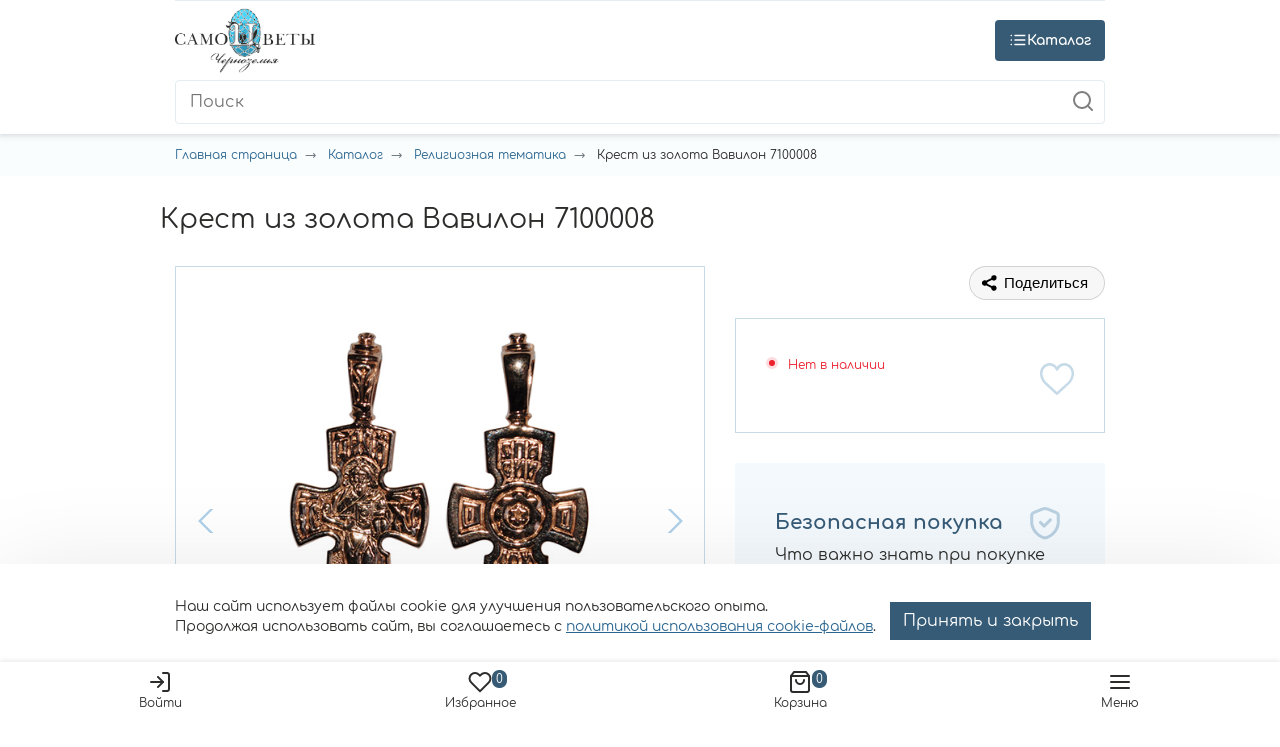

--- FILE ---
content_type: text/html; charset=UTF-8
request_url: https://xn--80aej0akpm3a2c.xn--p1ai/catalog/religioznaya_tematika/~religioznaya_tematika_23734
body_size: 51793
content:
<script type="application/ld+json">{"@context":"http:\/\/schema.org","@type":"Organization","name":"Самоцветы","telephone":"+7 (800) 350-53-78","email":"info@samotsvety.su","address":[{"@type":"PostalAddress","postalCode":"308009","addressLocality":"Российская Федерация, Белгородская область, Белгород","addressRegion":"Белгород","streetAddress":"проспект Богдана Хмельницкого, 103","addressCountry":"Российская Федерация"}],"url":"https:\/\/xn--80aej0akpm3a2c.xn--p1ai"}</script><!DOCTYPE html>
<html lang="ru" ng-app="InvoltaCMS" itemscope itemtype="https://schema.org/WebPage">
<head>


    <link rel="apple-touch-icon" sizes="180x180" href="/apple-touch-icon.png">
            <link rel="canonical"
          href="https://xn--80aej0akpm3a2c.xn--p1ai/catalog/religioznaya_tematika/~religioznaya_tematika_23734">
    <meta name="msapplication-TileColor" content="#ffffff">
    <meta name="theme-color" content="#ffffff">
    <meta name="csrf-param" content="_csrf">
<meta name="csrf-token" content="z-jQrvGkWHSNV_1e6KcRoASGWZKUkd4mpEUjBLXkuvyJp4Lgvtc0HbQOqw6C41eVVNY6peDnp2vtfGVeh9yMzw==">
    <meta name="language" content="ru" />
<meta name="keywords" content="" />
<meta name="description" content="Крест из золота от производителя Вавилон 7100008 по низкой цене в каталоге ювелирного интернет - магазина Самоцветы с доставкой по Москве и России, фото, характеристики, размеры и описание." />
<meta property="og:site_name" content="Ювелирный интернет-магазин «Самоцветы»: купить украшения в Москве с доставкой по России" />
<meta property="og:url" content="https://xn--80aej0akpm3a2c.xn--p1ai/catalog/religioznaya_tematika/~religioznaya_tematika_23734" />
<meta property="og:title" content="Купить крест из золота от производителя Вавилон 7100008 в интернет - магазине Самоцветы по низким ценам" />
<meta property="og:description" content="Крест из золота от производителя Вавилон 7100008 по низкой цене в каталоге ювелирного интернет - магазина Самоцветы с доставкой по Москве и России, фото, характеристики, размеры и описание." />
<meta property="og:type" content="website" />
<meta property="og:latitude" content="50.601195" />
<meta property="og:longitude" content="36.580216" />
<meta property="og:street_address" content="проспект Богдана Хмельницкого, 103" />
<meta property="og:locality" content="Российская Федерация, Белгородская область, Белгород" />
<meta property="og:locale" content="ru_RU" />
<meta property="og:region" content="Белгород" />
<meta property="og:postal_code" content="308009" />
<meta property="og:country_name" content="Российская Федерация" />
<meta property="og:phone_number" content="8 800 350-53-78" />
<link href="https://xn--80aej0akpm3a2c.xn--p1ai/catalog/religioznaya_tematika/~religioznaya_tematika_23734" rel="canonical">
<meta property="og:price:currency" content="RUB" />
<meta property="og:price:availability" content="instock" />
<meta property="og:image" content="https://xn--80aej0akpm3a2c.xn--p1ai/uploads/shop/23734.jpg" />
<meta property="og:image:width" content="" />
<meta property="og:image:height" content="" />
<link rel="image_src" href="https://xn--80aej0akpm3a2c.xn--p1ai/uploads/shop/23734.jpg" />

<meta name="robots" content="noindex, nofollow">
<meta charset="UTF-8">
<meta name="viewport" content="width=device-width, initial-scale=1">
<meta name="google-site-verification" content="Kdx6yM7OLvjdKJ3H5USGuz5-XJd0-hSIC29aBp7lNbE">
<meta name="google-site-verification" content="BhvOugeRcN5q1X5gWgTE1Ko5PFigOIpPmnZD7RK0NZ0">
<meta name="google-site-verification" content="cQ3qaaB2P7ffHXgtRFNyKGfkYqnRf_d1prU-c-_2ieM">
<link type="image/png" href="/favicon.png" rel="icon">
<link href="/themes/default/dist/css/vendor.css?v=1739513913" rel="stylesheet">
<link href="/themes/default/dist/css/site.css?v=1739513913" rel="stylesheet">
<link href="/themes/default/dist/css/header.css?v=1768212508" rel="stylesheet">
<link href="/themes/default/dist/css/custom.css?v=1764160829" rel="stylesheet">
<script src="/assets/c81d3ebf/jquery.js?v=1767013998"></script>
<script src="/assets/37f5baac/yii.js?v=1767013998"></script>
<script src="/js/app.js?v=1544208535"></script>
<script>var inputmask_8b2a4bfb = {"mask":"+7 (999) 999-99-99"};</script>
    
            <title>Купить крест из золота от производителя Вавилон 7100008 в интернет - магазине "Самоцветы" по низким ценам</title>
    

    <script type="text/javascript">
      window.dataLayer = window.dataLayer || []
      window.dataLayerNew = window.dataLayerNew || []
    </script>
    <meta name="p:domain_verify" content="59182d1e3764e80b92f19fb8a40bc86e"/>

    
</head>
<body data-controller="App">

<a href="#" data-modal="info-banner" id="info-banner-trigger"
   style="position: absolute;width: 0;height: 0;visibility: hidden;pointer-events: none;"></a>
<div class="wrapper mx-auto">
    
<header class="header shadow-sm">
    <div class="header-top-wrap" data-popup="header-menu">
        <div class="container">
            <div class="header-top">
                
                <div class="header-phone">
                    <a href="tel:88003505378" class="header-phone__value">8 800 350-53-78</a>
                    <span class="header-phone__text" data-modal="recall">Заказать звонок</span>
                </div>

                <div class="header-menu">
                    <ul class="header-menu__list">
                        <li class="header-menu__item">
                            <a class="header-menu__link" href="https://xn--80aej0akpm3a2c.xn--p1ai/about">
                                О компании
                            </a>
                            <meta content="О компании"/>
                        </li>
                        <li class="header-menu__item">
                            <a class="header-menu__link" href="https://xn--80aej0akpm3a2c.xn--p1ai/pay-and-delivery">
                                Доставка и оплата
                            </a>
                            <meta content="Доставка и оплата"/>
                        </li>
                        <li class="header-menu__item">
                            <a class="header-menu__link" href="https://xn--80aej0akpm3a2c.xn--p1ai/stores">
                                Магазины
                            </a>
                            <meta content="Магазины"/>
                        </li>

                        <li class="header-menu__item">
                            <a class="header-menu__link" href="https://xn--80aej0akpm3a2c.xn--p1ai/reviews">
                                Отзывы
                            </a>
                            <meta content="Отзывы"/>
                        </li>

                        <li class="header-menu__item">
                            <a class="header-menu__link" href="https://xn--80aej0akpm3a2c.xn--p1ai/faq">
                                Вопросы и ответы
                            </a>
                            <meta content="Вопросы и ответы"/>
                        </li>

                        <li class="header-menu__item">
                            <a class="header-menu__link" href="https://xn--80aej0akpm3a2c.xn--p1ai/contacts">
                                Контакты
                            </a>
                            <meta content="Контакты"/>
                        </li>
                    </ul>
                </div>

            </div>
        </div>
    </div>
    <div class="container">
        <div class="header-main">

            <a href="/" class="header-logotype">
                <img class="" src="/themes/default/dist/img/site-logo.png">
            </a>

            <div class="header-catalog-button js-category-popup-trigger" data-popup-link="category-popup">
                <svg viewBox="0 0 24 24" stroke="currentColor" stroke-width="2" fill="none" stroke-linecap="round"
                     stroke-linejoin="round" class="css-i6dzq1">
                    <line x1="8" y1="6" x2="21" y2="6"></line>
                    <line x1="8" y1="12" x2="21" y2="12"></line>
                    <line x1="8" y1="18" x2="21" y2="18"></line>
                    <line x1="3" y1="6" x2="3.01" y2="6"></line>
                    <line x1="3" y1="12" x2="3.01" y2="12"></line>
                    <line x1="3" y1="18" x2="3.01" y2="18"></line>
                </svg>
                <svg viewBox="0 0 24 24" width="24" height="24" stroke="currentColor" stroke-width="2" fill="none"
                     stroke-linecap="round"
                     stroke-linejoin="round" class="css-i6dzq1">
                    <line x1="18" y1="6" x2="6" y2="18"></line>
                    <line x1="6" y1="6" x2="18" y2="18"></line>
                </svg>
                Каталог
            </div>

            
<form action="/shop/search/" class="header-search">
    <input type="text" value="" name="q" placeholder="Поиск"
           class="header-search__input search-autocomplete" autocomplete="off"/>
    <button class="header-search__button">
        <svg viewBox="0 0 24 24" width="24" height="24" stroke="currentColor" stroke-width="2" fill="none" stroke-linecap="round" stroke-linejoin="round"
             class="css-i6dzq1">
            <circle cx="11" cy="11" r="8"></circle>
            <line x1="21" y1="21" x2="16.65" y2="16.65"></line>
        </svg>
    </button>
</form>

<div class="search-autocomplete-result shadow" style="display: none;">

</div>

<script type="application/ld+json">
    {
        "@context": "http://schema.org",
        "@type": "WebSite",
        "url": "https://xn--80aej0akpm3a2c.xn--p1ai/",
        "potentialAction": {
            "@type": "SearchAction",
            "target": "https://xn--80aej0akpm3a2c.xn--p1ai/shop/search?q={search_term_string}&how=r",
            "query-input": "required name=search_term_string"
        }
    }
</script>


            <div class="header-user">
                <div class="header-user__item">
                                            <a href="/user/login" class="header-user__link">
                            <div class="header-user__icon">
                                <svg viewBox="0 0 24 24" width="24" height="24" stroke="currentColor" stroke-width="2"
                                     fill="none" stroke-linecap="round"
                                     stroke-linejoin="round" class="css-i6dzq1">
                                    <path d="M15 3h4a2 2 0 0 1 2 2v14a2 2 0 0 1-2 2h-4"></path>
                                    <polyline points="10 17 15 12 10 7"></polyline>
                                    <line x1="15" y1="12" x2="3" y2="12"></line>
                                </svg>
                            </div>
                            <div class="header-user__text">
                                Войти
                            </div>
                        </a>
                                    </div>
                <div data-controller="HeaderFavorite" class="header-user__item">
                    
<a href="/favorite" class="header-user__link">
    <div class="header-user__icon">
        <svg viewBox="0 0 24 24" width="24" height="24" stroke="currentColor" stroke-width="2" fill="none" stroke-linecap="round" stroke-linejoin="round"
             class="css-i6dzq1">
            <path d="M20.84 4.61a5.5 5.5 0 0 0-7.78 0L12 5.67l-1.06-1.06a5.5 5.5 0 0 0-7.78 7.78l1.06 1.06L12 21.23l7.78-7.78 1.06-1.06a5.5 5.5 0 0 0 0-7.78z"></path>
        </svg>
        <span class="header-user__count">0</span>
    </div>
    <div class="header-user__text">
        Избранное
    </div>
</a>

                </div>
                <div data-controller="HeaderCart" class="header-user__item">
                    

<a href="/shop/basket" class="header-user__link">
    <div class="header-user__icon">
        <svg viewBox="0 0 24 24" width="24" height="24" stroke="currentColor" stroke-width="2" fill="none" stroke-linecap="round" stroke-linejoin="round"
             class="css-i6dzq1">
            <path d="M6 2L3 6v14a2 2 0 0 0 2 2h14a2 2 0 0 0 2-2V6l-3-4z"></path>
            <line x1="3" y1="6" x2="21" y2="6"></line>
            <path d="M16 10a4 4 0 0 1-8 0"></path>
        </svg>
        <span class="header-user__count">0</span>
    </div>
    <div class="header-user__text">
        Корзина
    </div>
</a>

                </div>
                <div class="header-user__item d-xl-none">
                    <div class="header-user__link" data-popup-link="header-menu">
                        <div class="header-user__icon">
                            <svg viewBox="0 0 24 24" width="24" height="24" stroke="currentColor" stroke-width="2"
                                 fill="none" stroke-linecap="round"
                                 stroke-linejoin="round" class="css-i6dzq1">
                                <line x1="3" y1="12" x2="21" y2="12"></line>
                                <line x1="3" y1="6" x2="21" y2="6"></line>
                                <line x1="3" y1="18" x2="21" y2="18"></line>
                            </svg>
                        </div>
                        <div class="header-user__text">Меню</div>
                    </div>
                </div>
            </div>

        </div>
    </div>
    

<div class="category-popup shadow-sm js-category-popup" data-popup="category-popup">
    <div class="container">
        <div class="category-popup__wrap">
            <ul class="category-popup__list" itemprop="itemListElement" itemscope itemtype="https://schema.org/ItemList">
                <li itemprop="itemListElement" itemscope itemtype="https://schema.org/ItemList">
                    <a href="https://xn--80aej0akpm3a2c.xn--p1ai/special" title="Все категории" itemprop="url">Все категории</a>
                    <meta itemprop="name" content="Все категории"/>
                </li>
                <li itemprop="itemListElement" itemscope itemtype="https://schema.org/ItemList">
                    <a href="https://xn--80aej0akpm3a2c.xn--p1ai/special?material=beloe_zoloto" title="Украшения из белого золота" itemprop="url">Украшения из белого золота</a>
                    <meta itemprop="name" content="Украшения из белого золота"/>
                </li>
                
                    
                    <li itemprop="itemListElement" itemscope itemtype="https://schema.org/ItemList">
                        <a href="https://xn--80aej0akpm3a2c.xn--p1ai/catalog/sergi"
                           title="Серьги" itemprop="url">
                            Серьги                        </a>
                        <meta itemprop="name" content="Серьги"/>
                        <ul class="category-popup__submenu sergi" itemprop="itemListElement" itemscope itemtype="https://schema.org/ItemList">
                            <li itemprop="itemListElement" itemscope itemtype="https://schema.org/ItemList">
                                <div class="category-popup__submenu__title">Вид</div>
                                <ul itemprop="itemListElement" itemscope itemtype="https://schema.org/ItemList">
                                                                            
                                        <li itemprop="itemListElement" itemscope itemtype="https://schema.org/ItemList">
                                            <a href="https://xn--80aej0akpm3a2c.xn--p1ai/catalog/sergi/komplekt"
                                               title="комплект" itemprop="url">комплект</a>
                                            <meta itemprop="name" content="комплект"/>
                                        </li>
                                                                            
                                        <li itemprop="itemListElement" itemscope itemtype="https://schema.org/ItemList">
                                            <a href="https://xn--80aej0akpm3a2c.xn--p1ai/catalog/sergi/odna_serga"
                                               title="одна серьга" itemprop="url">одна серьга</a>
                                            <meta itemprop="name" content="одна серьга"/>
                                        </li>
                                                                            
                                        <li itemprop="itemListElement" itemscope itemtype="https://schema.org/ItemList">
                                            <a href="https://xn--80aej0akpm3a2c.xn--p1ai/catalog/sergi/serga_kaffa"
                                               title="серьга каффа" itemprop="url">серьга каффа</a>
                                            <meta itemprop="name" content="серьга каффа"/>
                                        </li>
                                                                            
                                        <li itemprop="itemListElement" itemscope itemtype="https://schema.org/ItemList">
                                            <a href="https://xn--80aej0akpm3a2c.xn--p1ai/catalog/sergi/sergi"
                                               title="серьги" itemprop="url">серьги</a>
                                            <meta itemprop="name" content="серьги"/>
                                        </li>
                                                                            
                                        <li itemprop="itemListElement" itemscope itemtype="https://schema.org/ItemList">
                                            <a href="https://xn--80aej0akpm3a2c.xn--p1ai/catalog/sergi/sergi_detskie"
                                               title="серьги детские" itemprop="url">серьги детские</a>
                                            <meta itemprop="name" content="серьги детские"/>
                                        </li>
                                                                            
                                        <li itemprop="itemListElement" itemscope itemtype="https://schema.org/ItemList">
                                            <a href="https://xn--80aej0akpm3a2c.xn--p1ai/catalog/sergi/sergi_kaffa"
                                               title="серьги каффа" itemprop="url">серьги каффа</a>
                                            <meta itemprop="name" content="серьги каффа"/>
                                        </li>
                                                                            
                                        <li itemprop="itemListElement" itemscope itemtype="https://schema.org/ItemList">
                                            <a href="https://xn--80aej0akpm3a2c.xn--p1ai/catalog/sergi/sergi_prodevki"
                                               title="серьги продевки" itemprop="url">серьги продевки</a>
                                            <meta itemprop="name" content="серьги продевки"/>
                                        </li>
                                                                            
                                        <li itemprop="itemListElement" itemscope itemtype="https://schema.org/ItemList">
                                            <a href="https://xn--80aej0akpm3a2c.xn--p1ai/catalog/sergi/sergi_pusety"
                                               title="серьги пусеты" itemprop="url">серьги пусеты</a>
                                            <meta itemprop="name" content="серьги пусеты"/>
                                        </li>
                                                                            
                                        <li itemprop="itemListElement" itemscope itemtype="https://schema.org/ItemList">
                                            <a href="https://xn--80aej0akpm3a2c.xn--p1ai/catalog/sergi/sergi_s_zamkom_bulavka"
                                               title="серьги с замком " itemprop="url">серьги с замком </a>
                                            <meta itemprop="name" content="серьги с замком "/>
                                        </li>
                                                                            
                                        <li itemprop="itemListElement" itemscope itemtype="https://schema.org/ItemList">
                                            <a href="https://xn--80aej0akpm3a2c.xn--p1ai/catalog/sergi/sergi_kongo"
                                               title="серьги-конго" itemprop="url">серьги-конго</a>
                                            <meta itemprop="name" content="серьги-конго"/>
                                        </li>
                                    
                                                                    </ul>
                            </li>

                            <li itemprop="itemListElement" itemscope itemtype="https://schema.org/ItemList">
                                <div class="category-popup__submenu__title">Проба</div>
                                <ul itemprop="itemListElement" itemscope itemtype="https://schema.org/ItemList">
                                                                            
                                        <li itemprop="itemListElement" itemscope itemtype="https://schema.org/ItemList">
                                            <a href="https://xn--80aej0akpm3a2c.xn--p1ai/catalog/sergi/beloe_zoloto"
                                               title="Белое золото" itemprop="url">Белое золото</a>
                                            <meta itemprop="name" content="Белое золото"/>
                                        </li>
                                                                            
                                        <li itemprop="itemListElement" itemscope itemtype="https://schema.org/ItemList">
                                            <a href="https://xn--80aej0akpm3a2c.xn--p1ai/catalog/sergi/zoloto"
                                               title="Золото" itemprop="url">Золото</a>
                                            <meta itemprop="name" content="Золото"/>
                                        </li>
                                                                            
                                        <li itemprop="itemListElement" itemscope itemtype="https://schema.org/ItemList">
                                            <a href="https://xn--80aej0akpm3a2c.xn--p1ai/catalog/sergi/limonnoe_zoloto"
                                               title="Лимонное золото" itemprop="url">Лимонное золото</a>
                                            <meta itemprop="name" content="Лимонное золото"/>
                                        </li>
                                                                            
                                        <li itemprop="itemListElement" itemscope itemtype="https://schema.org/ItemList">
                                            <a href="https://xn--80aej0akpm3a2c.xn--p1ai/catalog/sergi/platina"
                                               title="Платина" itemprop="url">Платина</a>
                                            <meta itemprop="name" content="Платина"/>
                                        </li>
                                                                            
                                        <li itemprop="itemListElement" itemscope itemtype="https://schema.org/ItemList">
                                            <a href="https://xn--80aej0akpm3a2c.xn--p1ai/catalog/sergi/prochee"
                                               title="Прочее" itemprop="url">Прочее</a>
                                            <meta itemprop="name" content="Прочее"/>
                                        </li>
                                                                            
                                        <li itemprop="itemListElement" itemscope itemtype="https://schema.org/ItemList">
                                            <a href="https://xn--80aej0akpm3a2c.xn--p1ai/catalog/sergi/serebro"
                                               title="Серебро" itemprop="url">Серебро</a>
                                            <meta itemprop="name" content="Серебро"/>
                                        </li>
                                                                            
                                        <li itemprop="itemListElement" itemscope itemtype="https://schema.org/ItemList">
                                            <a href="https://xn--80aej0akpm3a2c.xn--p1ai/catalog/sergi/serebro_s_pozolotoj"
                                               title="Серебро с позолотой" itemprop="url">Серебро с позолотой</a>
                                            <meta itemprop="name" content="Серебро с позолотой"/>
                                        </li>
                                    
                                                                    </ul>
                            </li>

                            <li itemprop="itemListElement" itemscope itemtype="https://schema.org/ItemList">
                                <div class="category-popup__submenu__title">Вставка</div>
                                <ul itemprop="itemListElement" itemscope itemtype="https://schema.org/ItemList">
                                                                                                                    <li itemprop="itemListElement" itemscope itemtype="https://schema.org/ItemList">
                                            <a href="https://xn--80aej0akpm3a2c.xn--p1ai/catalog/sergi/agat"
                                               title="Агат" itemprop="url">Агат</a>
                                            <meta itemprop="name" content="Агат"/>
                                        </li>
                                                                                                                    <li itemprop="itemListElement" itemscope itemtype="https://schema.org/ItemList">
                                            <a href="https://xn--80aej0akpm3a2c.xn--p1ai/catalog/sergi/akvamarin"
                                               title="Аквамарин" itemprop="url">Аквамарин</a>
                                            <meta itemprop="name" content="Аквамарин"/>
                                        </li>
                                                                                                                    <li itemprop="itemListElement" itemscope itemtype="https://schema.org/ItemList">
                                            <a href="https://xn--80aej0akpm3a2c.xn--p1ai/catalog/sergi/aleksandrit"
                                               title="Александрит" itemprop="url">Александрит</a>
                                            <meta itemprop="name" content="Александрит"/>
                                        </li>
                                                                                                                    <li itemprop="itemListElement" itemscope itemtype="https://schema.org/ItemList">
                                            <a href="https://xn--80aej0akpm3a2c.xn--p1ai/catalog/sergi/ametist"
                                               title="Аметист" itemprop="url">Аметист</a>
                                            <meta itemprop="name" content="Аметист"/>
                                        </li>
                                                                                                                    <li itemprop="itemListElement" itemscope itemtype="https://schema.org/ItemList">
                                            <a href="https://xn--80aej0akpm3a2c.xn--p1ai/catalog/sergi/bez_vstavki"
                                               title="Без вставки" itemprop="url">Без вставки</a>
                                            <meta itemprop="name" content="Без вставки"/>
                                        </li>
                                                                                                                    <li itemprop="itemListElement" itemscope itemtype="https://schema.org/ItemList">
                                            <a href="https://xn--80aej0akpm3a2c.xn--p1ai/catalog/sergi/biryuza"
                                               title="Бирюза" itemprop="url">Бирюза</a>
                                            <meta itemprop="name" content="Бирюза"/>
                                        </li>
                                                                                                                    <li itemprop="itemListElement" itemscope itemtype="https://schema.org/ItemList">
                                            <a href="https://xn--80aej0akpm3a2c.xn--p1ai/catalog/sergi/brilliant"
                                               title="Бриллиант" itemprop="url">Бриллиант</a>
                                            <meta itemprop="name" content="Бриллиант"/>
                                        </li>
                                                                                                                    <li itemprop="itemListElement" itemscope itemtype="https://schema.org/ItemList">
                                            <a href="https://xn--80aej0akpm3a2c.xn--p1ai/catalog/sergi/granat"
                                               title="Гранат" itemprop="url">Гранат</a>
                                            <meta itemprop="name" content="Гранат"/>
                                        </li>
                                                                                                                    <li itemprop="itemListElement" itemscope itemtype="https://schema.org/ItemList">
                                            <a href="https://xn--80aej0akpm3a2c.xn--p1ai/catalog/sergi/zhemchug"
                                               title="Жемчуг" itemprop="url">Жемчуг</a>
                                            <meta itemprop="name" content="Жемчуг"/>
                                        </li>
                                                                                                                    <li itemprop="itemListElement" itemscope itemtype="https://schema.org/ItemList">
                                            <a href="https://xn--80aej0akpm3a2c.xn--p1ai/catalog/sergi/izumrud"
                                               title="Изумруд" itemprop="url">Изумруд</a>
                                            <meta itemprop="name" content="Изумруд"/>
                                        </li>
                                                                                                                    <li itemprop="itemListElement" itemscope itemtype="https://schema.org/ItemList">
                                            <a href="https://xn--80aej0akpm3a2c.xn--p1ai/catalog/sergi/kauchuk"
                                               title="Каучук" itemprop="url">Каучук</a>
                                            <meta itemprop="name" content="Каучук"/>
                                        </li>
                                                                                                                    <li itemprop="itemListElement" itemscope itemtype="https://schema.org/ItemList">
                                            <a href="https://xn--80aej0akpm3a2c.xn--p1ai/catalog/sergi/kvarc"
                                               title="Кварц" itemprop="url">Кварц</a>
                                            <meta itemprop="name" content="Кварц"/>
                                        </li>
                                                                                                                    <li itemprop="itemListElement" itemscope itemtype="https://schema.org/ItemList">
                                            <a href="https://xn--80aej0akpm3a2c.xn--p1ai/catalog/sergi/korall"
                                               title="Коралл" itemprop="url">Коралл</a>
                                            <meta itemprop="name" content="Коралл"/>
                                        </li>
                                                                                                                    <li itemprop="itemListElement" itemscope itemtype="https://schema.org/ItemList">
                                            <a href="https://xn--80aej0akpm3a2c.xn--p1ai/catalog/sergi/kristall_svarovski"
                                               title="Кристалл сваровски" itemprop="url">Кристалл сваровски</a>
                                            <meta itemprop="name" content="Кристалл сваровски"/>
                                        </li>
                                                                                                                    <li itemprop="itemListElement" itemscope itemtype="https://schema.org/ItemList">
                                            <a href="https://xn--80aej0akpm3a2c.xn--p1ai/catalog/sergi/nefrit"
                                               title="Нефрит" itemprop="url">Нефрит</a>
                                            <meta itemprop="name" content="Нефрит"/>
                                        </li>
                                                                                                                    <li itemprop="itemListElement" itemscope itemtype="https://schema.org/ItemList">
                                            <a href="https://xn--80aej0akpm3a2c.xn--p1ai/catalog/sergi/oniks"
                                               title="Оникс" itemprop="url">Оникс</a>
                                            <meta itemprop="name" content="Оникс"/>
                                        </li>
                                                                                                                    <li itemprop="itemListElement" itemscope itemtype="https://schema.org/ItemList">
                                            <a href="https://xn--80aej0akpm3a2c.xn--p1ai/catalog/sergi/opal"
                                               title="Опал" itemprop="url">Опал</a>
                                            <meta itemprop="name" content="Опал"/>
                                        </li>
                                                                                                                                                                                                                                                                                                                                                                                                                                                                                                                                                                                                                <li>
                                            <a href="https://xn--80aej0akpm3a2c.xn--p1ai/catalog/sergi" class="color-link" title="Показать еще">
                                                Показать еще
                                            </a>
                                        </li>
                                                                    </ul>
                            </li>

                            <li itemprop="itemListElement" itemscope itemtype="https://schema.org/ItemList">
                                <div class="category-popup__submenu__title">Производитель</div>
                                <ul itemprop="itemListElement" itemscope itemtype="https://schema.org/ItemList">
                                                                                                                    <li itemprop="itemListElement" itemscope itemtype="https://schema.org/ItemList">
                                            <a href="https://xn--80aej0akpm3a2c.xn--p1ai/catalog/sergi/manufacturer_aquamarine"
                                               title="AQUAMARINE" itemprop="url">AQUAMARINE</a>
                                            <meta itemprop="name" content="AQUAMARINE"/>
                                        </li>
                                                                                                                    <li itemprop="itemListElement" itemscope itemtype="https://schema.org/ItemList">
                                            <a href="https://xn--80aej0akpm3a2c.xn--p1ai/catalog/sergi/manufacturer_art_jeweller"
                                               title="ART-JEWELLER" itemprop="url">ART-JEWELLER</a>
                                            <meta itemprop="name" content="ART-JEWELLER"/>
                                        </li>
                                                                                                                    <li itemprop="itemListElement" itemscope itemtype="https://schema.org/ItemList">
                                            <a href="https://xn--80aej0akpm3a2c.xn--p1ai/catalog/sergi/manufacturer_avelos"
                                               title="AVELOS" itemprop="url">AVELOS</a>
                                            <meta itemprop="name" content="AVELOS"/>
                                        </li>
                                                                                                                    <li itemprop="itemListElement" itemscope itemtype="https://schema.org/ItemList">
                                            <a href="https://xn--80aej0akpm3a2c.xn--p1ai/catalog/sergi/manufacturer_bellissima"
                                               title="BELLISSIMA" itemprop="url">BELLISSIMA</a>
                                            <meta itemprop="name" content="BELLISSIMA"/>
                                        </li>
                                                                                                                    <li itemprop="itemListElement" itemscope itemtype="https://schema.org/ItemList">
                                            <a href="https://xn--80aej0akpm3a2c.xn--p1ai/catalog/sergi/manufacturer_berger"
                                               title="BERGER" itemprop="url">BERGER</a>
                                            <meta itemprop="name" content="BERGER"/>
                                        </li>
                                                                                                                    <li itemprop="itemListElement" itemscope itemtype="https://schema.org/ItemList">
                                            <a href="https://xn--80aej0akpm3a2c.xn--p1ai/catalog/sergi/manufacturer_bolshakoff"
                                               title="BOLSHAKOFF" itemprop="url">BOLSHAKOFF</a>
                                            <meta itemprop="name" content="BOLSHAKOFF"/>
                                        </li>
                                                                                                                    <li itemprop="itemListElement" itemscope itemtype="https://schema.org/ItemList">
                                            <a href="https://xn--80aej0akpm3a2c.xn--p1ai/catalog/sergi/manufacturer_bonnet"
                                               title="BONNET" itemprop="url">BONNET</a>
                                            <meta itemprop="name" content="BONNET"/>
                                        </li>
                                                                                                                    <li itemprop="itemListElement" itemscope itemtype="https://schema.org/ItemList">
                                            <a href="https://xn--80aej0akpm3a2c.xn--p1ai/catalog/sergi/manufacturer_bublik"
                                               title="BUBLIK" itemprop="url">BUBLIK</a>
                                            <meta itemprop="name" content="BUBLIK"/>
                                        </li>
                                                                                                                    <li itemprop="itemListElement" itemscope itemtype="https://schema.org/ItemList">
                                            <a href="https://xn--80aej0akpm3a2c.xn--p1ai/catalog/sergi/manufacturer_cacharel"
                                               title="Cacharel" itemprop="url">Cacharel</a>
                                            <meta itemprop="name" content="Cacharel"/>
                                        </li>
                                                                                                                    <li itemprop="itemListElement" itemscope itemtype="https://schema.org/ItemList">
                                            <a href="https://xn--80aej0akpm3a2c.xn--p1ai/catalog/sergi/manufacturer_carat"
                                               title="CARAT" itemprop="url">CARAT</a>
                                            <meta itemprop="name" content="CARAT"/>
                                        </li>
                                                                                                                    <li itemprop="itemListElement" itemscope itemtype="https://schema.org/ItemList">
                                            <a href="https://xn--80aej0akpm3a2c.xn--p1ai/catalog/sergi/manufacturer_carlin"
                                               title="CARLIN" itemprop="url">CARLIN</a>
                                            <meta itemprop="name" content="CARLIN"/>
                                        </li>
                                                                                                                    <li itemprop="itemListElement" itemscope itemtype="https://schema.org/ItemList">
                                            <a href="https://xn--80aej0akpm3a2c.xn--p1ai/catalog/sergi/manufacturer_charle"
                                               title="CHARLE" itemprop="url">CHARLE</a>
                                            <meta itemprop="name" content="CHARLE"/>
                                        </li>
                                                                                                                    <li itemprop="itemListElement" itemscope itemtype="https://schema.org/ItemList">
                                            <a href="https://xn--80aej0akpm3a2c.xn--p1ai/catalog/sergi/manufacturer_cristell"
                                               title="Cristell" itemprop="url">Cristell</a>
                                            <meta itemprop="name" content="Cristell"/>
                                        </li>
                                                                                                                    <li itemprop="itemListElement" itemscope itemtype="https://schema.org/ItemList">
                                            <a href="https://xn--80aej0akpm3a2c.xn--p1ai/catalog/sergi/manufacturer_deno"
                                               title="DENO" itemprop="url">DENO</a>
                                            <meta itemprop="name" content="DENO"/>
                                        </li>
                                                                                                                    <li itemprop="itemListElement" itemscope itemtype="https://schema.org/ItemList">
                                            <a href="https://xn--80aej0akpm3a2c.xn--p1ai/catalog/sergi/manufacturer_diamant"
                                               title="DIAMANT" itemprop="url">DIAMANT</a>
                                            <meta itemprop="name" content="DIAMANT"/>
                                        </li>
                                                                                                                    <li itemprop="itemListElement" itemscope itemtype="https://schema.org/ItemList">
                                            <a href="https://xn--80aej0akpm3a2c.xn--p1ai/catalog/sergi/manufacturer_diamond_panorama"
                                               title="DIAMOND PANORAMA" itemprop="url">DIAMOND PANORAMA</a>
                                            <meta itemprop="name" content="DIAMOND PANORAMA"/>
                                        </li>
                                                                                                                    <li itemprop="itemListElement" itemscope itemtype="https://schema.org/ItemList">
                                            <a href="https://xn--80aej0akpm3a2c.xn--p1ai/catalog/sergi/manufacturer_dilaght"
                                               title="DILAGHT" itemprop="url">DILAGHT</a>
                                            <meta itemprop="name" content="DILAGHT"/>
                                        </li>
                                                                                                                                                                                                                                                                                                                                                                                                                                                                                                                                                                                                                                                                                                                                                                                                                                                                                                                                                                                                                                                                                                                                                                                                                                                                                                                                                                                                                                                                                                                                                                                                                                                                                                                                                                                                                                                                                                                                                                                                                                                                                                                                                                                                                                                                                                                                                                                                                                                                                                                                                                                                                                                                                                                                                                                                                                                                                                                                                                                                                                                                                                                                                                                                                                                                                                                                                                                                                                                                                                                                                                                                                                                                                                                                                                                                                                                                                                                                                                                                                                                                                                                                                                                                                                                                                                                                                                                                                                                                                                                                                                                                                                                                                                                                                                                                                                                                                                                                                                                                                                                                                                                                                                                                                                                                                                                                                                                                                                                                                                                                                                                                                                                                                                                                                                                                                                                                                                                                                                                                                                                                                                                                                                                                                                                                                                                                                                                                                                                                                                                                                                                                                                                                                                                                                                                                                                                                                                                                                                                                                                                                                                                                                                                                                                                                                                                                                                                                                                                                                                                                                                                                                                                                                                                                                                                                                                                                                                                                                                                                                                                                                                                                                                                                                                                                                                                                                                                                                                                                                                                                                                                                                                                                                                                                                                                                                                                                                                                                                                                                                                                                                                                                                                                                                                                                                                                                                                                                                                                                                                                                                                                                                                                                                                                                                                                                                                                                                                                                                                                                                                                                                                                                                                                                                                                                                                                                                                                                                                                                                                                                                                                                                                                                                                                                                                                                                                                                                                                                                                                                                                                                                                                                                                                                <li>
                                            <a href="https://xn--80aej0akpm3a2c.xn--p1ai/catalog/sergi" class="color-link" title="Показать еще">
                                                Показать еще
                                            </a>
                                        </li>
                                                                    </ul>
                            </li>
                        </ul>
                    </li>
                
                    
                    <li itemprop="itemListElement" itemscope itemtype="https://schema.org/ItemList">
                        <a href="https://xn--80aej0akpm3a2c.xn--p1ai/catalog/kolca"
                           title="Кольца" itemprop="url">
                            Кольца                        </a>
                        <meta itemprop="name" content="Кольца"/>
                        <ul class="category-popup__submenu kolca" itemprop="itemListElement" itemscope itemtype="https://schema.org/ItemList">
                            <li itemprop="itemListElement" itemscope itemtype="https://schema.org/ItemList">
                                <div class="category-popup__submenu__title">Вид</div>
                                <ul itemprop="itemListElement" itemscope itemtype="https://schema.org/ItemList">
                                                                            
                                        <li itemprop="itemListElement" itemscope itemtype="https://schema.org/ItemList">
                                            <a href="https://xn--80aej0akpm3a2c.xn--p1ai/catalog/kolca/kolco"
                                               title="кольцо" itemprop="url">кольцо</a>
                                            <meta itemprop="name" content="кольцо"/>
                                        </li>
                                                                            
                                        <li itemprop="itemListElement" itemscope itemtype="https://schema.org/ItemList">
                                            <a href="https://xn--80aej0akpm3a2c.xn--p1ai/catalog/kolca/kolco_muzhskoe"
                                               title="кольцо мужское" itemprop="url">кольцо мужское</a>
                                            <meta itemprop="name" content="кольцо мужское"/>
                                        </li>
                                                                            
                                        <li itemprop="itemListElement" itemscope itemtype="https://schema.org/ItemList">
                                            <a href="https://xn--80aej0akpm3a2c.xn--p1ai/catalog/kolca/kolco_na_nogu"
                                               title="кольцо на ногу" itemprop="url">кольцо на ногу</a>
                                            <meta itemprop="name" content="кольцо на ногу"/>
                                        </li>
                                                                            
                                        <li itemprop="itemListElement" itemscope itemtype="https://schema.org/ItemList">
                                            <a href="https://xn--80aej0akpm3a2c.xn--p1ai/catalog/kolca/pechatka"
                                               title="печатка" itemprop="url">печатка</a>
                                            <meta itemprop="name" content="печатка"/>
                                        </li>
                                                                            
                                        <li itemprop="itemListElement" itemscope itemtype="https://schema.org/ItemList">
                                            <a href="https://xn--80aej0akpm3a2c.xn--p1ai/catalog/kolca/pomolvochnoe_kolco"
                                               title="помолвочное кольцо" itemprop="url">помолвочное кольцо</a>
                                            <meta itemprop="name" content="помолвочное кольцо"/>
                                        </li>
                                    
                                                                    </ul>
                            </li>

                            <li itemprop="itemListElement" itemscope itemtype="https://schema.org/ItemList">
                                <div class="category-popup__submenu__title">Проба</div>
                                <ul itemprop="itemListElement" itemscope itemtype="https://schema.org/ItemList">
                                                                            
                                        <li itemprop="itemListElement" itemscope itemtype="https://schema.org/ItemList">
                                            <a href="https://xn--80aej0akpm3a2c.xn--p1ai/catalog/kolca/beloe_zoloto"
                                               title="Белое золото" itemprop="url">Белое золото</a>
                                            <meta itemprop="name" content="Белое золото"/>
                                        </li>
                                                                            
                                        <li itemprop="itemListElement" itemscope itemtype="https://schema.org/ItemList">
                                            <a href="https://xn--80aej0akpm3a2c.xn--p1ai/catalog/kolca/zoloto"
                                               title="Золото" itemprop="url">Золото</a>
                                            <meta itemprop="name" content="Золото"/>
                                        </li>
                                                                            
                                        <li itemprop="itemListElement" itemscope itemtype="https://schema.org/ItemList">
                                            <a href="https://xn--80aej0akpm3a2c.xn--p1ai/catalog/kolca/limonnoe_zoloto"
                                               title="Лимонное золото" itemprop="url">Лимонное золото</a>
                                            <meta itemprop="name" content="Лимонное золото"/>
                                        </li>
                                                                            
                                        <li itemprop="itemListElement" itemscope itemtype="https://schema.org/ItemList">
                                            <a href="https://xn--80aej0akpm3a2c.xn--p1ai/catalog/kolca/palladij"
                                               title="Палладий" itemprop="url">Палладий</a>
                                            <meta itemprop="name" content="Палладий"/>
                                        </li>
                                                                            
                                        <li itemprop="itemListElement" itemscope itemtype="https://schema.org/ItemList">
                                            <a href="https://xn--80aej0akpm3a2c.xn--p1ai/catalog/kolca/prochee"
                                               title="Прочее" itemprop="url">Прочее</a>
                                            <meta itemprop="name" content="Прочее"/>
                                        </li>
                                                                            
                                        <li itemprop="itemListElement" itemscope itemtype="https://schema.org/ItemList">
                                            <a href="https://xn--80aej0akpm3a2c.xn--p1ai/catalog/kolca/serebro"
                                               title="Серебро" itemprop="url">Серебро</a>
                                            <meta itemprop="name" content="Серебро"/>
                                        </li>
                                                                            
                                        <li itemprop="itemListElement" itemscope itemtype="https://schema.org/ItemList">
                                            <a href="https://xn--80aej0akpm3a2c.xn--p1ai/catalog/kolca/serebro_s_pozolotoj"
                                               title="Серебро с позолотой" itemprop="url">Серебро с позолотой</a>
                                            <meta itemprop="name" content="Серебро с позолотой"/>
                                        </li>
                                    
                                                                    </ul>
                            </li>

                            <li itemprop="itemListElement" itemscope itemtype="https://schema.org/ItemList">
                                <div class="category-popup__submenu__title">Вставка</div>
                                <ul itemprop="itemListElement" itemscope itemtype="https://schema.org/ItemList">
                                                                                                                    <li itemprop="itemListElement" itemscope itemtype="https://schema.org/ItemList">
                                            <a href="https://xn--80aej0akpm3a2c.xn--p1ai/catalog/kolca/agat"
                                               title="Агат" itemprop="url">Агат</a>
                                            <meta itemprop="name" content="Агат"/>
                                        </li>
                                                                                                                    <li itemprop="itemListElement" itemscope itemtype="https://schema.org/ItemList">
                                            <a href="https://xn--80aej0akpm3a2c.xn--p1ai/catalog/kolca/akvamarin"
                                               title="Аквамарин" itemprop="url">Аквамарин</a>
                                            <meta itemprop="name" content="Аквамарин"/>
                                        </li>
                                                                                                                    <li itemprop="itemListElement" itemscope itemtype="https://schema.org/ItemList">
                                            <a href="https://xn--80aej0akpm3a2c.xn--p1ai/catalog/kolca/aleksandrit"
                                               title="Александрит" itemprop="url">Александрит</a>
                                            <meta itemprop="name" content="Александрит"/>
                                        </li>
                                                                                                                    <li itemprop="itemListElement" itemscope itemtype="https://schema.org/ItemList">
                                            <a href="https://xn--80aej0akpm3a2c.xn--p1ai/catalog/kolca/ametist"
                                               title="Аметист" itemprop="url">Аметист</a>
                                            <meta itemprop="name" content="Аметист"/>
                                        </li>
                                                                                                                    <li itemprop="itemListElement" itemscope itemtype="https://schema.org/ItemList">
                                            <a href="https://xn--80aej0akpm3a2c.xn--p1ai/catalog/kolca/bez_vstavki"
                                               title="Без вставки" itemprop="url">Без вставки</a>
                                            <meta itemprop="name" content="Без вставки"/>
                                        </li>
                                                                                                                    <li itemprop="itemListElement" itemscope itemtype="https://schema.org/ItemList">
                                            <a href="https://xn--80aej0akpm3a2c.xn--p1ai/catalog/kolca/biryuza"
                                               title="Бирюза" itemprop="url">Бирюза</a>
                                            <meta itemprop="name" content="Бирюза"/>
                                        </li>
                                                                                                                    <li itemprop="itemListElement" itemscope itemtype="https://schema.org/ItemList">
                                            <a href="https://xn--80aej0akpm3a2c.xn--p1ai/catalog/kolca/brilliant"
                                               title="Бриллиант" itemprop="url">Бриллиант</a>
                                            <meta itemprop="name" content="Бриллиант"/>
                                        </li>
                                                                                                                    <li itemprop="itemListElement" itemscope itemtype="https://schema.org/ItemList">
                                            <a href="https://xn--80aej0akpm3a2c.xn--p1ai/catalog/kolca/granat"
                                               title="Гранат" itemprop="url">Гранат</a>
                                            <meta itemprop="name" content="Гранат"/>
                                        </li>
                                                                                                                    <li itemprop="itemListElement" itemscope itemtype="https://schema.org/ItemList">
                                            <a href="https://xn--80aej0akpm3a2c.xn--p1ai/catalog/kolca/zhemchug"
                                               title="Жемчуг" itemprop="url">Жемчуг</a>
                                            <meta itemprop="name" content="Жемчуг"/>
                                        </li>
                                                                                                                    <li itemprop="itemListElement" itemscope itemtype="https://schema.org/ItemList">
                                            <a href="https://xn--80aej0akpm3a2c.xn--p1ai/catalog/kolca/izumrud"
                                               title="Изумруд" itemprop="url">Изумруд</a>
                                            <meta itemprop="name" content="Изумруд"/>
                                        </li>
                                                                                                                    <li itemprop="itemListElement" itemscope itemtype="https://schema.org/ItemList">
                                            <a href="https://xn--80aej0akpm3a2c.xn--p1ai/catalog/kolca/kauchuk"
                                               title="Каучук" itemprop="url">Каучук</a>
                                            <meta itemprop="name" content="Каучук"/>
                                        </li>
                                                                                                                    <li itemprop="itemListElement" itemscope itemtype="https://schema.org/ItemList">
                                            <a href="https://xn--80aej0akpm3a2c.xn--p1ai/catalog/kolca/kvarc"
                                               title="Кварц" itemprop="url">Кварц</a>
                                            <meta itemprop="name" content="Кварц"/>
                                        </li>
                                                                                                                    <li itemprop="itemListElement" itemscope itemtype="https://schema.org/ItemList">
                                            <a href="https://xn--80aej0akpm3a2c.xn--p1ai/catalog/kolca/korall"
                                               title="Коралл" itemprop="url">Коралл</a>
                                            <meta itemprop="name" content="Коралл"/>
                                        </li>
                                                                                                                    <li itemprop="itemListElement" itemscope itemtype="https://schema.org/ItemList">
                                            <a href="https://xn--80aej0akpm3a2c.xn--p1ai/catalog/kolca/kristall_svarovski"
                                               title="Кристалл сваровски" itemprop="url">Кристалл сваровски</a>
                                            <meta itemprop="name" content="Кристалл сваровски"/>
                                        </li>
                                                                                                                    <li itemprop="itemListElement" itemscope itemtype="https://schema.org/ItemList">
                                            <a href="https://xn--80aej0akpm3a2c.xn--p1ai/catalog/kolca/nefrit"
                                               title="Нефрит" itemprop="url">Нефрит</a>
                                            <meta itemprop="name" content="Нефрит"/>
                                        </li>
                                                                                                                    <li itemprop="itemListElement" itemscope itemtype="https://schema.org/ItemList">
                                            <a href="https://xn--80aej0akpm3a2c.xn--p1ai/catalog/kolca/oniks"
                                               title="Оникс" itemprop="url">Оникс</a>
                                            <meta itemprop="name" content="Оникс"/>
                                        </li>
                                                                                                                    <li itemprop="itemListElement" itemscope itemtype="https://schema.org/ItemList">
                                            <a href="https://xn--80aej0akpm3a2c.xn--p1ai/catalog/kolca/opal"
                                               title="Опал" itemprop="url">Опал</a>
                                            <meta itemprop="name" content="Опал"/>
                                        </li>
                                                                                                                                                                                                                                                                                                                                                                                                                                                                                                                                                                                                                <li>
                                            <a href="https://xn--80aej0akpm3a2c.xn--p1ai/catalog/kolca" class="color-link" title="Показать еще">
                                                Показать еще
                                            </a>
                                        </li>
                                                                    </ul>
                            </li>

                            <li itemprop="itemListElement" itemscope itemtype="https://schema.org/ItemList">
                                <div class="category-popup__submenu__title">Производитель</div>
                                <ul itemprop="itemListElement" itemscope itemtype="https://schema.org/ItemList">
                                                                                                                    <li itemprop="itemListElement" itemscope itemtype="https://schema.org/ItemList">
                                            <a href="https://xn--80aej0akpm3a2c.xn--p1ai/catalog/kolca/manufacturer_aquamarine"
                                               title="AQUAMARINE" itemprop="url">AQUAMARINE</a>
                                            <meta itemprop="name" content="AQUAMARINE"/>
                                        </li>
                                                                                                                    <li itemprop="itemListElement" itemscope itemtype="https://schema.org/ItemList">
                                            <a href="https://xn--80aej0akpm3a2c.xn--p1ai/catalog/kolca/manufacturer_art_jeweller"
                                               title="ART-JEWELLER" itemprop="url">ART-JEWELLER</a>
                                            <meta itemprop="name" content="ART-JEWELLER"/>
                                        </li>
                                                                                                                    <li itemprop="itemListElement" itemscope itemtype="https://schema.org/ItemList">
                                            <a href="https://xn--80aej0akpm3a2c.xn--p1ai/catalog/kolca/manufacturer_avelos"
                                               title="AVELOS" itemprop="url">AVELOS</a>
                                            <meta itemprop="name" content="AVELOS"/>
                                        </li>
                                                                                                                    <li itemprop="itemListElement" itemscope itemtype="https://schema.org/ItemList">
                                            <a href="https://xn--80aej0akpm3a2c.xn--p1ai/catalog/kolca/manufacturer_bellissima"
                                               title="BELLISSIMA" itemprop="url">BELLISSIMA</a>
                                            <meta itemprop="name" content="BELLISSIMA"/>
                                        </li>
                                                                                                                    <li itemprop="itemListElement" itemscope itemtype="https://schema.org/ItemList">
                                            <a href="https://xn--80aej0akpm3a2c.xn--p1ai/catalog/kolca/manufacturer_berger"
                                               title="BERGER" itemprop="url">BERGER</a>
                                            <meta itemprop="name" content="BERGER"/>
                                        </li>
                                                                                                                    <li itemprop="itemListElement" itemscope itemtype="https://schema.org/ItemList">
                                            <a href="https://xn--80aej0akpm3a2c.xn--p1ai/catalog/kolca/manufacturer_bolshakoff"
                                               title="BOLSHAKOFF" itemprop="url">BOLSHAKOFF</a>
                                            <meta itemprop="name" content="BOLSHAKOFF"/>
                                        </li>
                                                                                                                    <li itemprop="itemListElement" itemscope itemtype="https://schema.org/ItemList">
                                            <a href="https://xn--80aej0akpm3a2c.xn--p1ai/catalog/kolca/manufacturer_bonnet"
                                               title="BONNET" itemprop="url">BONNET</a>
                                            <meta itemprop="name" content="BONNET"/>
                                        </li>
                                                                                                                    <li itemprop="itemListElement" itemscope itemtype="https://schema.org/ItemList">
                                            <a href="https://xn--80aej0akpm3a2c.xn--p1ai/catalog/kolca/manufacturer_cacharel"
                                               title="Cacharel" itemprop="url">Cacharel</a>
                                            <meta itemprop="name" content="Cacharel"/>
                                        </li>
                                                                                                                    <li itemprop="itemListElement" itemscope itemtype="https://schema.org/ItemList">
                                            <a href="https://xn--80aej0akpm3a2c.xn--p1ai/catalog/kolca/manufacturer_carat"
                                               title="CARAT" itemprop="url">CARAT</a>
                                            <meta itemprop="name" content="CARAT"/>
                                        </li>
                                                                                                                    <li itemprop="itemListElement" itemscope itemtype="https://schema.org/ItemList">
                                            <a href="https://xn--80aej0akpm3a2c.xn--p1ai/catalog/kolca/manufacturer_carlin"
                                               title="CARLIN" itemprop="url">CARLIN</a>
                                            <meta itemprop="name" content="CARLIN"/>
                                        </li>
                                                                                                                    <li itemprop="itemListElement" itemscope itemtype="https://schema.org/ItemList">
                                            <a href="https://xn--80aej0akpm3a2c.xn--p1ai/catalog/kolca/manufacturer_charle"
                                               title="CHARLE" itemprop="url">CHARLE</a>
                                            <meta itemprop="name" content="CHARLE"/>
                                        </li>
                                                                                                                    <li itemprop="itemListElement" itemscope itemtype="https://schema.org/ItemList">
                                            <a href="https://xn--80aej0akpm3a2c.xn--p1ai/catalog/kolca/manufacturer_cristell"
                                               title="Cristell" itemprop="url">Cristell</a>
                                            <meta itemprop="name" content="Cristell"/>
                                        </li>
                                                                                                                    <li itemprop="itemListElement" itemscope itemtype="https://schema.org/ItemList">
                                            <a href="https://xn--80aej0akpm3a2c.xn--p1ai/catalog/kolca/manufacturer_deno"
                                               title="DENO" itemprop="url">DENO</a>
                                            <meta itemprop="name" content="DENO"/>
                                        </li>
                                                                                                                    <li itemprop="itemListElement" itemscope itemtype="https://schema.org/ItemList">
                                            <a href="https://xn--80aej0akpm3a2c.xn--p1ai/catalog/kolca/manufacturer_diamant"
                                               title="DIAMANT" itemprop="url">DIAMANT</a>
                                            <meta itemprop="name" content="DIAMANT"/>
                                        </li>
                                                                                                                    <li itemprop="itemListElement" itemscope itemtype="https://schema.org/ItemList">
                                            <a href="https://xn--80aej0akpm3a2c.xn--p1ai/catalog/kolca/manufacturer_diamond_panorama"
                                               title="DIAMOND PANORAMA" itemprop="url">DIAMOND PANORAMA</a>
                                            <meta itemprop="name" content="DIAMOND PANORAMA"/>
                                        </li>
                                                                                                                    <li itemprop="itemListElement" itemscope itemtype="https://schema.org/ItemList">
                                            <a href="https://xn--80aej0akpm3a2c.xn--p1ai/catalog/kolca/manufacturer_dilaght"
                                               title="DILAGHT" itemprop="url">DILAGHT</a>
                                            <meta itemprop="name" content="DILAGHT"/>
                                        </li>
                                                                                                                    <li itemprop="itemListElement" itemscope itemtype="https://schema.org/ItemList">
                                            <a href="https://xn--80aej0akpm3a2c.xn--p1ai/catalog/kolca/manufacturer_dilana"
                                               title="DILANA" itemprop="url">DILANA</a>
                                            <meta itemprop="name" content="DILANA"/>
                                        </li>
                                                                                                                                                                                                                                                                                                                                                                                                                                                                                                                                                                                                                                                                                                                                                                                                                                                                                                                                                                                                                                                                                                                                                                                                                                                                                                                                                                                                                                                                                                                                                                                                                                                                                                                                                                                                                                                                                                                                                                                                                                                                                                                                                                                                                                                                                                                                                                                                                                                                                                                                                                                                                                                                                                                                                                                                                                                                                                                                                                                                                                                                                                                                                                                                                                                                                                                                                                                                                                                                                                                                                                                                                                                                                                                                                                                                                                                                                                                                                                                                                                                                                                                                                                                                                                                                                                                                                                                                                                                                                                                                                                                                                                                                                                                                                                                                                                                                                                                                                                                                                                                                                                                                                                                                                                                                                                                                                                                                                                                                                                                                                                                                                                                                                                                                                                                                                                                                                                                                                                                                                                                                                                                                                                                                                                                                                                                                                                                                                                                                                                                                                                                                                                                                                                                                                                                                                                                                                                                                                                                                                                                                                                                                                                                                                                                                                                                                                                                                                                                                                                                                                                                                                                                                                                                                                                                                                                                                                                                                                                                                                                                                                                                                                                                                                                                                                                                                                                                                                                                                                                                                                                                                                                                                                                                                                                                                                                                                                                                                                                                                                                                                                                                                                                                                                                                                                                                                                                                                                                                                                                                                                                                                                                                                                                                                                                                                                                                                                                                                                                                                                                                                                                                                                                                                                                                                                                                                                                                                                                                                                                                                                                                                                                                                                                                                                                                                                                                                                                                                                                                                                                                                        <li>
                                            <a href="https://xn--80aej0akpm3a2c.xn--p1ai/catalog/kolca" class="color-link" title="Показать еще">
                                                Показать еще
                                            </a>
                                        </li>
                                                                    </ul>
                            </li>
                        </ul>
                    </li>
                
                    
                    <li itemprop="itemListElement" itemscope itemtype="https://schema.org/ItemList">
                        <a href="https://xn--80aej0akpm3a2c.xn--p1ai/catalog/podveski"
                           title="Подвески" itemprop="url">
                            Подвески                        </a>
                        <meta itemprop="name" content="Подвески"/>
                        <ul class="category-popup__submenu podveski" itemprop="itemListElement" itemscope itemtype="https://schema.org/ItemList">
                            <li itemprop="itemListElement" itemscope itemtype="https://schema.org/ItemList">
                                <div class="category-popup__submenu__title">Вид</div>
                                <ul itemprop="itemListElement" itemscope itemtype="https://schema.org/ItemList">
                                                                            
                                        <li itemprop="itemListElement" itemscope itemtype="https://schema.org/ItemList">
                                            <a href="https://xn--80aej0akpm3a2c.xn--p1ai/catalog/podveski/zvezda_davida"
                                               title="звезда Давида" itemprop="url">звезда Давида</a>
                                            <meta itemprop="name" content="звезда Давида"/>
                                        </li>
                                                                            
                                        <li itemprop="itemListElement" itemscope itemtype="https://schema.org/ItemList">
                                            <a href="https://xn--80aej0akpm3a2c.xn--p1ai/catalog/podveski/znak_zodiaka"
                                               title="знак зодиака" itemprop="url">знак зодиака</a>
                                            <meta itemprop="name" content="знак зодиака"/>
                                        </li>
                                                                            
                                        <li itemprop="itemListElement" itemscope itemtype="https://schema.org/ItemList">
                                            <a href="https://xn--80aej0akpm3a2c.xn--p1ai/catalog/podveski/medalon"
                                               title="медальон" itemprop="url">медальон</a>
                                            <meta itemprop="name" content="медальон"/>
                                        </li>
                                                                            
                                        <li itemprop="itemListElement" itemscope itemtype="https://schema.org/ItemList">
                                            <a href="https://xn--80aej0akpm3a2c.xn--p1ai/catalog/podveski/podves"
                                               title="подвес" itemprop="url">подвес</a>
                                            <meta itemprop="name" content="подвес"/>
                                        </li>
                                                                            
                                        <li itemprop="itemListElement" itemscope itemtype="https://schema.org/ItemList">
                                            <a href="https://xn--80aej0akpm3a2c.xn--p1ai/catalog/podveski/podves__krest"
                                               title="подвес  крест" itemprop="url">подвес  крест</a>
                                            <meta itemprop="name" content="подвес  крест"/>
                                        </li>
                                                                            
                                        <li itemprop="itemListElement" itemscope itemtype="https://schema.org/ItemList">
                                            <a href="https://xn--80aej0akpm3a2c.xn--p1ai/catalog/podveski/podves_bukva"
                                               title="подвес буква" itemprop="url">подвес буква</a>
                                            <meta itemprop="name" content="подвес буква"/>
                                        </li>
                                                                            
                                        <li itemprop="itemListElement" itemscope itemtype="https://schema.org/ItemList">
                                            <a href="https://xn--80aej0akpm3a2c.xn--p1ai/catalog/podveski/podves_na_braslet"
                                               title="подвес на браслет" itemprop="url">подвес на браслет</a>
                                            <meta itemprop="name" content="подвес на браслет"/>
                                        </li>
                                    
                                                                    </ul>
                            </li>

                            <li itemprop="itemListElement" itemscope itemtype="https://schema.org/ItemList">
                                <div class="category-popup__submenu__title">Проба</div>
                                <ul itemprop="itemListElement" itemscope itemtype="https://schema.org/ItemList">
                                                                            
                                        <li itemprop="itemListElement" itemscope itemtype="https://schema.org/ItemList">
                                            <a href="https://xn--80aej0akpm3a2c.xn--p1ai/catalog/podveski/beloe_zoloto"
                                               title="Белое золото" itemprop="url">Белое золото</a>
                                            <meta itemprop="name" content="Белое золото"/>
                                        </li>
                                                                            
                                        <li itemprop="itemListElement" itemscope itemtype="https://schema.org/ItemList">
                                            <a href="https://xn--80aej0akpm3a2c.xn--p1ai/catalog/podveski/zoloto"
                                               title="Золото" itemprop="url">Золото</a>
                                            <meta itemprop="name" content="Золото"/>
                                        </li>
                                                                            
                                        <li itemprop="itemListElement" itemscope itemtype="https://schema.org/ItemList">
                                            <a href="https://xn--80aej0akpm3a2c.xn--p1ai/catalog/podveski/limonnoe_zoloto"
                                               title="Лимонное золото" itemprop="url">Лимонное золото</a>
                                            <meta itemprop="name" content="Лимонное золото"/>
                                        </li>
                                                                            
                                        <li itemprop="itemListElement" itemscope itemtype="https://schema.org/ItemList">
                                            <a href="https://xn--80aej0akpm3a2c.xn--p1ai/catalog/podveski/platina"
                                               title="Платина" itemprop="url">Платина</a>
                                            <meta itemprop="name" content="Платина"/>
                                        </li>
                                                                            
                                        <li itemprop="itemListElement" itemscope itemtype="https://schema.org/ItemList">
                                            <a href="https://xn--80aej0akpm3a2c.xn--p1ai/catalog/podveski/prochee"
                                               title="Прочее" itemprop="url">Прочее</a>
                                            <meta itemprop="name" content="Прочее"/>
                                        </li>
                                                                            
                                        <li itemprop="itemListElement" itemscope itemtype="https://schema.org/ItemList">
                                            <a href="https://xn--80aej0akpm3a2c.xn--p1ai/catalog/podveski/serebro"
                                               title="Серебро" itemprop="url">Серебро</a>
                                            <meta itemprop="name" content="Серебро"/>
                                        </li>
                                                                            
                                        <li itemprop="itemListElement" itemscope itemtype="https://schema.org/ItemList">
                                            <a href="https://xn--80aej0akpm3a2c.xn--p1ai/catalog/podveski/serebro_s_pozolotoj"
                                               title="Серебро с позолотой" itemprop="url">Серебро с позолотой</a>
                                            <meta itemprop="name" content="Серебро с позолотой"/>
                                        </li>
                                    
                                                                    </ul>
                            </li>

                            <li itemprop="itemListElement" itemscope itemtype="https://schema.org/ItemList">
                                <div class="category-popup__submenu__title">Вставка</div>
                                <ul itemprop="itemListElement" itemscope itemtype="https://schema.org/ItemList">
                                                                                                                    <li itemprop="itemListElement" itemscope itemtype="https://schema.org/ItemList">
                                            <a href="https://xn--80aej0akpm3a2c.xn--p1ai/catalog/podveski/agat"
                                               title="Агат" itemprop="url">Агат</a>
                                            <meta itemprop="name" content="Агат"/>
                                        </li>
                                                                                                                    <li itemprop="itemListElement" itemscope itemtype="https://schema.org/ItemList">
                                            <a href="https://xn--80aej0akpm3a2c.xn--p1ai/catalog/podveski/akvamarin"
                                               title="Аквамарин" itemprop="url">Аквамарин</a>
                                            <meta itemprop="name" content="Аквамарин"/>
                                        </li>
                                                                                                                    <li itemprop="itemListElement" itemscope itemtype="https://schema.org/ItemList">
                                            <a href="https://xn--80aej0akpm3a2c.xn--p1ai/catalog/podveski/aleksandrit"
                                               title="Александрит" itemprop="url">Александрит</a>
                                            <meta itemprop="name" content="Александрит"/>
                                        </li>
                                                                                                                    <li itemprop="itemListElement" itemscope itemtype="https://schema.org/ItemList">
                                            <a href="https://xn--80aej0akpm3a2c.xn--p1ai/catalog/podveski/ametist"
                                               title="Аметист" itemprop="url">Аметист</a>
                                            <meta itemprop="name" content="Аметист"/>
                                        </li>
                                                                                                                    <li itemprop="itemListElement" itemscope itemtype="https://schema.org/ItemList">
                                            <a href="https://xn--80aej0akpm3a2c.xn--p1ai/catalog/podveski/bez_vstavki"
                                               title="Без вставки" itemprop="url">Без вставки</a>
                                            <meta itemprop="name" content="Без вставки"/>
                                        </li>
                                                                                                                    <li itemprop="itemListElement" itemscope itemtype="https://schema.org/ItemList">
                                            <a href="https://xn--80aej0akpm3a2c.xn--p1ai/catalog/podveski/biryuza"
                                               title="Бирюза" itemprop="url">Бирюза</a>
                                            <meta itemprop="name" content="Бирюза"/>
                                        </li>
                                                                                                                    <li itemprop="itemListElement" itemscope itemtype="https://schema.org/ItemList">
                                            <a href="https://xn--80aej0akpm3a2c.xn--p1ai/catalog/podveski/brilliant"
                                               title="Бриллиант" itemprop="url">Бриллиант</a>
                                            <meta itemprop="name" content="Бриллиант"/>
                                        </li>
                                                                                                                    <li itemprop="itemListElement" itemscope itemtype="https://schema.org/ItemList">
                                            <a href="https://xn--80aej0akpm3a2c.xn--p1ai/catalog/podveski/granat"
                                               title="Гранат" itemprop="url">Гранат</a>
                                            <meta itemprop="name" content="Гранат"/>
                                        </li>
                                                                                                                    <li itemprop="itemListElement" itemscope itemtype="https://schema.org/ItemList">
                                            <a href="https://xn--80aej0akpm3a2c.xn--p1ai/catalog/podveski/zhemchug"
                                               title="Жемчуг" itemprop="url">Жемчуг</a>
                                            <meta itemprop="name" content="Жемчуг"/>
                                        </li>
                                                                                                                    <li itemprop="itemListElement" itemscope itemtype="https://schema.org/ItemList">
                                            <a href="https://xn--80aej0akpm3a2c.xn--p1ai/catalog/podveski/izumrud"
                                               title="Изумруд" itemprop="url">Изумруд</a>
                                            <meta itemprop="name" content="Изумруд"/>
                                        </li>
                                                                                                                    <li itemprop="itemListElement" itemscope itemtype="https://schema.org/ItemList">
                                            <a href="https://xn--80aej0akpm3a2c.xn--p1ai/catalog/podveski/kauchuk"
                                               title="Каучук" itemprop="url">Каучук</a>
                                            <meta itemprop="name" content="Каучук"/>
                                        </li>
                                                                                                                    <li itemprop="itemListElement" itemscope itemtype="https://schema.org/ItemList">
                                            <a href="https://xn--80aej0akpm3a2c.xn--p1ai/catalog/podveski/kvarc"
                                               title="Кварц" itemprop="url">Кварц</a>
                                            <meta itemprop="name" content="Кварц"/>
                                        </li>
                                                                                                                    <li itemprop="itemListElement" itemscope itemtype="https://schema.org/ItemList">
                                            <a href="https://xn--80aej0akpm3a2c.xn--p1ai/catalog/podveski/korall"
                                               title="Коралл" itemprop="url">Коралл</a>
                                            <meta itemprop="name" content="Коралл"/>
                                        </li>
                                                                                                                    <li itemprop="itemListElement" itemscope itemtype="https://schema.org/ItemList">
                                            <a href="https://xn--80aej0akpm3a2c.xn--p1ai/catalog/podveski/kristall_svarovski"
                                               title="Кристалл сваровски" itemprop="url">Кристалл сваровски</a>
                                            <meta itemprop="name" content="Кристалл сваровски"/>
                                        </li>
                                                                                                                    <li itemprop="itemListElement" itemscope itemtype="https://schema.org/ItemList">
                                            <a href="https://xn--80aej0akpm3a2c.xn--p1ai/catalog/podveski/nefrit"
                                               title="Нефрит" itemprop="url">Нефрит</a>
                                            <meta itemprop="name" content="Нефрит"/>
                                        </li>
                                                                                                                    <li itemprop="itemListElement" itemscope itemtype="https://schema.org/ItemList">
                                            <a href="https://xn--80aej0akpm3a2c.xn--p1ai/catalog/podveski/oniks"
                                               title="Оникс" itemprop="url">Оникс</a>
                                            <meta itemprop="name" content="Оникс"/>
                                        </li>
                                                                                                                    <li itemprop="itemListElement" itemscope itemtype="https://schema.org/ItemList">
                                            <a href="https://xn--80aej0akpm3a2c.xn--p1ai/catalog/podveski/opal"
                                               title="Опал" itemprop="url">Опал</a>
                                            <meta itemprop="name" content="Опал"/>
                                        </li>
                                                                                                                                                                                                                                                                                                                                                                                                                                                                                                                                                                                                                <li>
                                            <a href="https://xn--80aej0akpm3a2c.xn--p1ai/catalog/podveski" class="color-link" title="Показать еще">
                                                Показать еще
                                            </a>
                                        </li>
                                                                    </ul>
                            </li>

                            <li itemprop="itemListElement" itemscope itemtype="https://schema.org/ItemList">
                                <div class="category-popup__submenu__title">Производитель</div>
                                <ul itemprop="itemListElement" itemscope itemtype="https://schema.org/ItemList">
                                                                                                                    <li itemprop="itemListElement" itemscope itemtype="https://schema.org/ItemList">
                                            <a href="https://xn--80aej0akpm3a2c.xn--p1ai/catalog/podveski/manufacturer_aquamarine"
                                               title="AQUAMARINE" itemprop="url">AQUAMARINE</a>
                                            <meta itemprop="name" content="AQUAMARINE"/>
                                        </li>
                                                                                                                    <li itemprop="itemListElement" itemscope itemtype="https://schema.org/ItemList">
                                            <a href="https://xn--80aej0akpm3a2c.xn--p1ai/catalog/podveski/manufacturer_art_jeweller"
                                               title="ART-JEWELLER" itemprop="url">ART-JEWELLER</a>
                                            <meta itemprop="name" content="ART-JEWELLER"/>
                                        </li>
                                                                                                                    <li itemprop="itemListElement" itemscope itemtype="https://schema.org/ItemList">
                                            <a href="https://xn--80aej0akpm3a2c.xn--p1ai/catalog/podveski/manufacturer_bellissima"
                                               title="BELLISSIMA" itemprop="url">BELLISSIMA</a>
                                            <meta itemprop="name" content="BELLISSIMA"/>
                                        </li>
                                                                                                                    <li itemprop="itemListElement" itemscope itemtype="https://schema.org/ItemList">
                                            <a href="https://xn--80aej0akpm3a2c.xn--p1ai/catalog/podveski/manufacturer_berger"
                                               title="BERGER" itemprop="url">BERGER</a>
                                            <meta itemprop="name" content="BERGER"/>
                                        </li>
                                                                                                                    <li itemprop="itemListElement" itemscope itemtype="https://schema.org/ItemList">
                                            <a href="https://xn--80aej0akpm3a2c.xn--p1ai/catalog/podveski/manufacturer_bolshakoff"
                                               title="BOLSHAKOFF" itemprop="url">BOLSHAKOFF</a>
                                            <meta itemprop="name" content="BOLSHAKOFF"/>
                                        </li>
                                                                                                                    <li itemprop="itemListElement" itemscope itemtype="https://schema.org/ItemList">
                                            <a href="https://xn--80aej0akpm3a2c.xn--p1ai/catalog/podveski/manufacturer_bublik"
                                               title="BUBLIK" itemprop="url">BUBLIK</a>
                                            <meta itemprop="name" content="BUBLIK"/>
                                        </li>
                                                                                                                    <li itemprop="itemListElement" itemscope itemtype="https://schema.org/ItemList">
                                            <a href="https://xn--80aej0akpm3a2c.xn--p1ai/catalog/podveski/manufacturer_carat"
                                               title="CARAT" itemprop="url">CARAT</a>
                                            <meta itemprop="name" content="CARAT"/>
                                        </li>
                                                                                                                    <li itemprop="itemListElement" itemscope itemtype="https://schema.org/ItemList">
                                            <a href="https://xn--80aej0akpm3a2c.xn--p1ai/catalog/podveski/manufacturer_carlin"
                                               title="CARLIN" itemprop="url">CARLIN</a>
                                            <meta itemprop="name" content="CARLIN"/>
                                        </li>
                                                                                                                    <li itemprop="itemListElement" itemscope itemtype="https://schema.org/ItemList">
                                            <a href="https://xn--80aej0akpm3a2c.xn--p1ai/catalog/podveski/manufacturer_charle"
                                               title="CHARLE" itemprop="url">CHARLE</a>
                                            <meta itemprop="name" content="CHARLE"/>
                                        </li>
                                                                                                                    <li itemprop="itemListElement" itemscope itemtype="https://schema.org/ItemList">
                                            <a href="https://xn--80aej0akpm3a2c.xn--p1ai/catalog/podveski/manufacturer_cristell"
                                               title="Cristell" itemprop="url">Cristell</a>
                                            <meta itemprop="name" content="Cristell"/>
                                        </li>
                                                                                                                    <li itemprop="itemListElement" itemscope itemtype="https://schema.org/ItemList">
                                            <a href="https://xn--80aej0akpm3a2c.xn--p1ai/catalog/podveski/manufacturer_diamant"
                                               title="Diamant" itemprop="url">Diamant</a>
                                            <meta itemprop="name" content="Diamant"/>
                                        </li>
                                                                                                                    <li itemprop="itemListElement" itemscope itemtype="https://schema.org/ItemList">
                                            <a href="https://xn--80aej0akpm3a2c.xn--p1ai/catalog/podveski/manufacturer_diamond_panorama"
                                               title="DIAMOND PANORAMA" itemprop="url">DIAMOND PANORAMA</a>
                                            <meta itemprop="name" content="DIAMOND PANORAMA"/>
                                        </li>
                                                                                                                    <li itemprop="itemListElement" itemscope itemtype="https://schema.org/ItemList">
                                            <a href="https://xn--80aej0akpm3a2c.xn--p1ai/catalog/podveski/manufacturer_dilana"
                                               title="DILANA" itemprop="url">DILANA</a>
                                            <meta itemprop="name" content="DILANA"/>
                                        </li>
                                                                                                                    <li itemprop="itemListElement" itemscope itemtype="https://schema.org/ItemList">
                                            <a href="https://xn--80aej0akpm3a2c.xn--p1ai/catalog/podveski/manufacturer_efremov"
                                               title="EFREMOV" itemprop="url">EFREMOV</a>
                                            <meta itemprop="name" content="EFREMOV"/>
                                        </li>
                                                                                                                    <li itemprop="itemListElement" itemscope itemtype="https://schema.org/ItemList">
                                            <a href="https://xn--80aej0akpm3a2c.xn--p1ai/catalog/podveski/manufacturer_era_jewellery"
                                               title="ERA JEWELLERY" itemprop="url">ERA JEWELLERY</a>
                                            <meta itemprop="name" content="ERA JEWELLERY"/>
                                        </li>
                                                                                                                    <li itemprop="itemListElement" itemscope itemtype="https://schema.org/ItemList">
                                            <a href="https://xn--80aej0akpm3a2c.xn--p1ai/catalog/podveski/manufacturer_excellent"
                                               title="EXCELLENT" itemprop="url">EXCELLENT</a>
                                            <meta itemprop="name" content="EXCELLENT"/>
                                        </li>
                                                                                                                    <li itemprop="itemListElement" itemscope itemtype="https://schema.org/ItemList">
                                            <a href="https://xn--80aej0akpm3a2c.xn--p1ai/catalog/podveski/manufacturer_fresh"
                                               title="FRESH" itemprop="url">FRESH</a>
                                            <meta itemprop="name" content="FRESH"/>
                                        </li>
                                                                                                                                                                                                                                                                                                                                                                                                                                                                                                                                                                                                                                                                                                                                                                                                                                                                                                                                                                                                                                                                                                                                                                                                                                                                                                                                                                                                                                                                                                                                                                                                                                                                                                                                                                                                                                                                                                                                                                                                                                                                                                                                                                                                                                                                                                                                                                                                                                                                                                                                                                                                                                                                                                                                                                                                                                                                                                                                                                                                                                                                                                                                                                                                                                                                                                                                                                                                                                                                                                                                                                                                                                                                                                                                                                                                                                                                                                                                                                                                                                                                                                                                                                                                                                                                                                                                                                                                                                                                                                                                                                                                                                                                                                                                                                                                                                                                                                                                                                                                                                                                                                                                                                                                                                                                                                                                                                                                                                                                                                                                                                                                                                                                                                                                                                                                                                                                                                                                                                                                                                                                                                                                                                                                                                                                                                                                                                                                                                                                                                                                                                                                                                                                                                                                                                                                                                                                                                                                                                                                                                                                                                                                                                                                                                                                                                                                                                                                                                                                                                                                                                                                                                                                                                                                                                                                                                                                                                                                                                                                                                                                                                                                                                                                                                                                                <li>
                                            <a href="https://xn--80aej0akpm3a2c.xn--p1ai/catalog/podveski" class="color-link" title="Показать еще">
                                                Показать еще
                                            </a>
                                        </li>
                                                                    </ul>
                            </li>
                        </ul>
                    </li>
                
                    
                    <li itemprop="itemListElement" itemscope itemtype="https://schema.org/ItemList">
                        <a href="https://xn--80aej0akpm3a2c.xn--p1ai/catalog/obruchalnye_kolca"
                           title="Обручальные кольца" itemprop="url">
                            Обручальные кольца                        </a>
                        <meta itemprop="name" content="Обручальные кольца"/>
                        <ul class="category-popup__submenu obruchalnye_kolca" itemprop="itemListElement" itemscope itemtype="https://schema.org/ItemList">
                            <li itemprop="itemListElement" itemscope itemtype="https://schema.org/ItemList">
                                <div class="category-popup__submenu__title">Вид</div>
                                <ul itemprop="itemListElement" itemscope itemtype="https://schema.org/ItemList">
                                                                            
                                        <li itemprop="itemListElement" itemscope itemtype="https://schema.org/ItemList">
                                            <a href="https://xn--80aej0akpm3a2c.xn--p1ai/catalog/obruchalnye_kolca/obruchalnoe_kolco"
                                               title="обручальное кольцо" itemprop="url">обручальное кольцо</a>
                                            <meta itemprop="name" content="обручальное кольцо"/>
                                        </li>
                                                                            
                                        <li itemprop="itemListElement" itemscope itemtype="https://schema.org/ItemList">
                                            <a href="https://xn--80aej0akpm3a2c.xn--p1ai/catalog/obruchalnye_kolca/obruchalnoe_kolco_krutyashheesya"
                                               title="обручальное кольцо крутящееся" itemprop="url">обручальное кольцо крутящееся</a>
                                            <meta itemprop="name" content="обручальное кольцо крутящееся"/>
                                        </li>
                                    
                                                                    </ul>
                            </li>

                            <li itemprop="itemListElement" itemscope itemtype="https://schema.org/ItemList">
                                <div class="category-popup__submenu__title">Проба</div>
                                <ul itemprop="itemListElement" itemscope itemtype="https://schema.org/ItemList">
                                                                            
                                        <li itemprop="itemListElement" itemscope itemtype="https://schema.org/ItemList">
                                            <a href="https://xn--80aej0akpm3a2c.xn--p1ai/catalog/obruchalnye_kolca/beloe_zoloto"
                                               title="Белое золото" itemprop="url">Белое золото</a>
                                            <meta itemprop="name" content="Белое золото"/>
                                        </li>
                                                                            
                                        <li itemprop="itemListElement" itemscope itemtype="https://schema.org/ItemList">
                                            <a href="https://xn--80aej0akpm3a2c.xn--p1ai/catalog/obruchalnye_kolca/zoloto"
                                               title="Золото" itemprop="url">Золото</a>
                                            <meta itemprop="name" content="Золото"/>
                                        </li>
                                                                            
                                        <li itemprop="itemListElement" itemscope itemtype="https://schema.org/ItemList">
                                            <a href="https://xn--80aej0akpm3a2c.xn--p1ai/catalog/obruchalnye_kolca/limonnoe_zoloto"
                                               title="Лимонное золото" itemprop="url">Лимонное золото</a>
                                            <meta itemprop="name" content="Лимонное золото"/>
                                        </li>
                                                                            
                                        <li itemprop="itemListElement" itemscope itemtype="https://schema.org/ItemList">
                                            <a href="https://xn--80aej0akpm3a2c.xn--p1ai/catalog/obruchalnye_kolca/palladij"
                                               title="Палладий" itemprop="url">Палладий</a>
                                            <meta itemprop="name" content="Палладий"/>
                                        </li>
                                                                            
                                        <li itemprop="itemListElement" itemscope itemtype="https://schema.org/ItemList">
                                            <a href="https://xn--80aej0akpm3a2c.xn--p1ai/catalog/obruchalnye_kolca/platina"
                                               title="Платина" itemprop="url">Платина</a>
                                            <meta itemprop="name" content="Платина"/>
                                        </li>
                                                                            
                                        <li itemprop="itemListElement" itemscope itemtype="https://schema.org/ItemList">
                                            <a href="https://xn--80aej0akpm3a2c.xn--p1ai/catalog/obruchalnye_kolca/serebro"
                                               title="Серебро" itemprop="url">Серебро</a>
                                            <meta itemprop="name" content="Серебро"/>
                                        </li>
                                                                            
                                        <li itemprop="itemListElement" itemscope itemtype="https://schema.org/ItemList">
                                            <a href="https://xn--80aej0akpm3a2c.xn--p1ai/catalog/obruchalnye_kolca/serebro_s_pozolotoj"
                                               title="Серебро с позолотой" itemprop="url">Серебро с позолотой</a>
                                            <meta itemprop="name" content="Серебро с позолотой"/>
                                        </li>
                                    
                                                                    </ul>
                            </li>

                            <li itemprop="itemListElement" itemscope itemtype="https://schema.org/ItemList">
                                <div class="category-popup__submenu__title">Вставка</div>
                                <ul itemprop="itemListElement" itemscope itemtype="https://schema.org/ItemList">
                                                                                                                    <li itemprop="itemListElement" itemscope itemtype="https://schema.org/ItemList">
                                            <a href="https://xn--80aej0akpm3a2c.xn--p1ai/catalog/obruchalnye_kolca/bez_vstavki"
                                               title="Без вставки" itemprop="url">Без вставки</a>
                                            <meta itemprop="name" content="Без вставки"/>
                                        </li>
                                                                                                                    <li itemprop="itemListElement" itemscope itemtype="https://schema.org/ItemList">
                                            <a href="https://xn--80aej0akpm3a2c.xn--p1ai/catalog/obruchalnye_kolca/brilliant"
                                               title="Бриллиант" itemprop="url">Бриллиант</a>
                                            <meta itemprop="name" content="Бриллиант"/>
                                        </li>
                                                                                                                    <li itemprop="itemListElement" itemscope itemtype="https://schema.org/ItemList">
                                            <a href="https://xn--80aej0akpm3a2c.xn--p1ai/catalog/obruchalnye_kolca/izumrud"
                                               title="Изумруд" itemprop="url">Изумруд</a>
                                            <meta itemprop="name" content="Изумруд"/>
                                        </li>
                                                                                                                    <li itemprop="itemListElement" itemscope itemtype="https://schema.org/ItemList">
                                            <a href="https://xn--80aej0akpm3a2c.xn--p1ai/catalog/obruchalnye_kolca/prochie"
                                               title="Прочие" itemprop="url">Прочие</a>
                                            <meta itemprop="name" content="Прочие"/>
                                        </li>
                                                                                                                    <li itemprop="itemListElement" itemscope itemtype="https://schema.org/ItemList">
                                            <a href="https://xn--80aej0akpm3a2c.xn--p1ai/catalog/obruchalnye_kolca/rubin"
                                               title="Рубин" itemprop="url">Рубин</a>
                                            <meta itemprop="name" content="Рубин"/>
                                        </li>
                                                                                                                    <li itemprop="itemListElement" itemscope itemtype="https://schema.org/ItemList">
                                            <a href="https://xn--80aej0akpm3a2c.xn--p1ai/catalog/obruchalnye_kolca/sapfir"
                                               title="Сапфир" itemprop="url">Сапфир</a>
                                            <meta itemprop="name" content="Сапфир"/>
                                        </li>
                                                                                                                    <li itemprop="itemListElement" itemscope itemtype="https://schema.org/ItemList">
                                            <a href="https://xn--80aej0akpm3a2c.xn--p1ai/catalog/obruchalnye_kolca/fianit"
                                               title="Фианит" itemprop="url">Фианит</a>
                                            <meta itemprop="name" content="Фианит"/>
                                        </li>
                                                                                                                    <li itemprop="itemListElement" itemscope itemtype="https://schema.org/ItemList">
                                            <a href="https://xn--80aej0akpm3a2c.xn--p1ai/catalog/obruchalnye_kolca/emal"
                                               title="Эмаль" itemprop="url">Эмаль</a>
                                            <meta itemprop="name" content="Эмаль"/>
                                        </li>
                                                                                                        </ul>
                            </li>

                            <li itemprop="itemListElement" itemscope itemtype="https://schema.org/ItemList">
                                <div class="category-popup__submenu__title">Производитель</div>
                                <ul itemprop="itemListElement" itemscope itemtype="https://schema.org/ItemList">
                                                                                                                    <li itemprop="itemListElement" itemscope itemtype="https://schema.org/ItemList">
                                            <a href="https://xn--80aej0akpm3a2c.xn--p1ai/catalog/obruchalnye_kolca/manufacturer_aquamarine"
                                               title="AQUAMARINE" itemprop="url">AQUAMARINE</a>
                                            <meta itemprop="name" content="AQUAMARINE"/>
                                        </li>
                                                                                                                    <li itemprop="itemListElement" itemscope itemtype="https://schema.org/ItemList">
                                            <a href="https://xn--80aej0akpm3a2c.xn--p1ai/catalog/obruchalnye_kolca/manufacturer_diamond_panorama"
                                               title="DIAMOND PANORAMA" itemprop="url">DIAMOND PANORAMA</a>
                                            <meta itemprop="name" content="DIAMOND PANORAMA"/>
                                        </li>
                                                                                                                    <li itemprop="itemListElement" itemscope itemtype="https://schema.org/ItemList">
                                            <a href="https://xn--80aej0akpm3a2c.xn--p1ai/catalog/obruchalnye_kolca/manufacturer_efremov"
                                               title="EFREMOV" itemprop="url">EFREMOV</a>
                                            <meta itemprop="name" content="EFREMOV"/>
                                        </li>
                                                                                                                    <li itemprop="itemListElement" itemscope itemtype="https://schema.org/ItemList">
                                            <a href="https://xn--80aej0akpm3a2c.xn--p1ai/catalog/obruchalnye_kolca/manufacturer_erofei_markov"
                                               title="Erofei Markov" itemprop="url">Erofei Markov</a>
                                            <meta itemprop="name" content="Erofei Markov"/>
                                        </li>
                                                                                                                    <li itemprop="itemListElement" itemscope itemtype="https://schema.org/ItemList">
                                            <a href="https://xn--80aej0akpm3a2c.xn--p1ai/catalog/obruchalnye_kolca/manufacturer_gevorkyan"
                                               title="GEVORKYAN" itemprop="url">GEVORKYAN</a>
                                            <meta itemprop="name" content="GEVORKYAN"/>
                                        </li>
                                                                                                                    <li itemprop="itemListElement" itemscope itemtype="https://schema.org/ItemList">
                                            <a href="https://xn--80aej0akpm3a2c.xn--p1ai/catalog/obruchalnye_kolca/manufacturer_graf_kolcov"
                                               title="GRAF КОЛЬЦОВ" itemprop="url">GRAF КОЛЬЦОВ</a>
                                            <meta itemprop="name" content="GRAF КОЛЬЦОВ"/>
                                        </li>
                                                                                                                    <li itemprop="itemListElement" itemscope itemtype="https://schema.org/ItemList">
                                            <a href="https://xn--80aej0akpm3a2c.xn--p1ai/catalog/obruchalnye_kolca/manufacturer_grigoriev"
                                               title="GRIGORIEV" itemprop="url">GRIGORIEV</a>
                                            <meta itemprop="name" content="GRIGORIEV"/>
                                        </li>
                                                                                                                    <li itemprop="itemListElement" itemscope itemtype="https://schema.org/ItemList">
                                            <a href="https://xn--80aej0akpm3a2c.xn--p1ai/catalog/obruchalnye_kolca/manufacturer_k_diamond"
                                               title="K-Diamond" itemprop="url">K-Diamond</a>
                                            <meta itemprop="name" content="K-Diamond"/>
                                        </li>
                                                                                                                    <li itemprop="itemListElement" itemscope itemtype="https://schema.org/ItemList">
                                            <a href="https://xn--80aej0akpm3a2c.xn--p1ai/catalog/obruchalnye_kolca/manufacturer_kabarovsky"
                                               title="KABAROVSKY" itemprop="url">KABAROVSKY</a>
                                            <meta itemprop="name" content="KABAROVSKY"/>
                                        </li>
                                                                                                                    <li itemprop="itemListElement" itemscope itemtype="https://schema.org/ItemList">
                                            <a href="https://xn--80aej0akpm3a2c.xn--p1ai/catalog/obruchalnye_kolca/manufacturer_karatov"
                                               title="KARATOV" itemprop="url">KARATOV</a>
                                            <meta itemprop="name" content="KARATOV"/>
                                        </li>
                                                                                                                    <li itemprop="itemListElement" itemscope itemtype="https://schema.org/ItemList">
                                            <a href="https://xn--80aej0akpm3a2c.xn--p1ai/catalog/obruchalnye_kolca/manufacturer_krasnoe"
                                               title="KRASNOE" itemprop="url">KRASNOE</a>
                                            <meta itemprop="name" content="KRASNOE"/>
                                        </li>
                                                                                                                    <li itemprop="itemListElement" itemscope itemtype="https://schema.org/ItemList">
                                            <a href="https://xn--80aej0akpm3a2c.xn--p1ai/catalog/obruchalnye_kolca/manufacturer_sokolov"
                                               title="SOKOLOV" itemprop="url">SOKOLOV</a>
                                            <meta itemprop="name" content="SOKOLOV"/>
                                        </li>
                                                                                                                    <li itemprop="itemListElement" itemscope itemtype="https://schema.org/ItemList">
                                            <a href="https://xn--80aej0akpm3a2c.xn--p1ai/catalog/obruchalnye_kolca/manufacturer_zlato"
                                               title="Zlato" itemprop="url">Zlato</a>
                                            <meta itemprop="name" content="Zlato"/>
                                        </li>
                                                                                                                    <li itemprop="itemListElement" itemscope itemtype="https://schema.org/ItemList">
                                            <a href="https://xn--80aej0akpm3a2c.xn--p1ai/catalog/obruchalnye_kolca/manufacturer_zolto"
                                               title="ZOLTO" itemprop="url">ZOLTO</a>
                                            <meta itemprop="name" content="ZOLTO"/>
                                        </li>
                                                                                                                    <li itemprop="itemListElement" itemscope itemtype="https://schema.org/ItemList">
                                            <a href="https://xn--80aej0akpm3a2c.xn--p1ai/catalog/obruchalnye_kolca/manufacturer_abdulxalikov"
                                               title="Абдулхаликов" itemprop="url">Абдулхаликов</a>
                                            <meta itemprop="name" content="Абдулхаликов"/>
                                        </li>
                                                                                                                    <li itemprop="itemListElement" itemscope itemtype="https://schema.org/ItemList">
                                            <a href="https://xn--80aej0akpm3a2c.xn--p1ai/catalog/obruchalnye_kolca/manufacturer_avrora_stavropol"
                                               title="Аврора Ставрополь" itemprop="url">Аврора Ставрополь</a>
                                            <meta itemprop="name" content="Аврора Ставрополь"/>
                                        </li>
                                                                                                                    <li itemprop="itemListElement" itemscope itemtype="https://schema.org/ItemList">
                                            <a href="https://xn--80aej0akpm3a2c.xn--p1ai/catalog/obruchalnye_kolca/manufacturer_adamas"
                                               title="Адамас" itemprop="url">Адамас</a>
                                            <meta itemprop="name" content="Адамас"/>
                                        </li>
                                                                                                                                                                                                                                                                                                                                                                                                                                                                                                                                                                                                                                                                                                                                                                                                                                                                                                                                                                                                                                                                                                                                                                                                                                                                                                                                                                                                                                                                                                                                                                                                                                                                                                                                                                                                                                                                                                                                                                                                                                                                                                                                                                                                                                                                                                                                                                                                                                                                                                                                                                                                                                                                                                                                                                                                                                                                                                                                                                                                                                                                                                                                                        <li>
                                            <a href="https://xn--80aej0akpm3a2c.xn--p1ai/catalog/obruchalnye_kolca" class="color-link" title="Показать еще">
                                                Показать еще
                                            </a>
                                        </li>
                                                                    </ul>
                            </li>
                        </ul>
                    </li>
                
                    
                    <li itemprop="itemListElement" itemscope itemtype="https://schema.org/ItemList">
                        <a href="https://xn--80aej0akpm3a2c.xn--p1ai/catalog/religioznaya_tematika"
                           title="Религиозная тематика" itemprop="url">
                            Религиозная тематика                        </a>
                        <meta itemprop="name" content="Религиозная тематика"/>
                        <ul class="category-popup__submenu religioznaya_tematika" itemprop="itemListElement" itemscope itemtype="https://schema.org/ItemList">
                            <li itemprop="itemListElement" itemscope itemtype="https://schema.org/ItemList">
                                <div class="category-popup__submenu__title">Вид</div>
                                <ul itemprop="itemListElement" itemscope itemtype="https://schema.org/ItemList">
                                                                            
                                        <li itemprop="itemListElement" itemscope itemtype="https://schema.org/ItemList">
                                            <a href="https://xn--80aej0akpm3a2c.xn--p1ai/catalog/religioznaya_tematika/bibliya"
                                               title="библия" itemprop="url">библия</a>
                                            <meta itemprop="name" content="библия"/>
                                        </li>
                                                                            
                                        <li itemprop="itemListElement" itemscope itemtype="https://schema.org/ItemList">
                                            <a href="https://xn--80aej0akpm3a2c.xn--p1ai/catalog/religioznaya_tematika/ikona"
                                               title="ИКОНА" itemprop="url">ИКОНА</a>
                                            <meta itemprop="name" content="ИКОНА"/>
                                        </li>
                                                                            
                                        <li itemprop="itemListElement" itemscope itemtype="https://schema.org/ItemList">
                                            <a href="https://xn--80aej0akpm3a2c.xn--p1ai/catalog/religioznaya_tematika/ikonka_podves"
                                               title="иконка-подвес" itemprop="url">иконка-подвес</a>
                                            <meta itemprop="name" content="иконка-подвес"/>
                                        </li>
                                                                            
                                        <li itemprop="itemListElement" itemscope itemtype="https://schema.org/ItemList">
                                            <a href="https://xn--80aej0akpm3a2c.xn--p1ai/catalog/religioznaya_tematika/ikonka_podves_oblegchennaya"
                                               title="иконка-подвес облегченная" itemprop="url">иконка-подвес облегченная</a>
                                            <meta itemprop="name" content="иконка-подвес облегченная"/>
                                        </li>
                                                                            
                                        <li itemprop="itemListElement" itemscope itemtype="https://schema.org/ItemList">
                                            <a href="https://xn--80aej0akpm3a2c.xn--p1ai/catalog/religioznaya_tematika/kniga_religioznaya"
                                               title="книга религиозная" itemprop="url">книга религиозная</a>
                                            <meta itemprop="name" content="книга религиозная"/>
                                        </li>
                                                                            
                                        <li itemprop="itemListElement" itemscope itemtype="https://schema.org/ItemList">
                                            <a href="https://xn--80aej0akpm3a2c.xn--p1ai/catalog/religioznaya_tematika/kniga_ikona"
                                               title="книга-икона" itemprop="url">книга-икона</a>
                                            <meta itemprop="name" content="книга-икона"/>
                                        </li>
                                                                            
                                        <li itemprop="itemListElement" itemscope itemtype="https://schema.org/ItemList">
                                            <a href="https://xn--80aej0akpm3a2c.xn--p1ai/catalog/religioznaya_tematika/koran"
                                               title="коран" itemprop="url">коран</a>
                                            <meta itemprop="name" content="коран"/>
                                        </li>
                                                                            
                                        <li itemprop="itemListElement" itemscope itemtype="https://schema.org/ItemList">
                                            <a href="https://xn--80aej0akpm3a2c.xn--p1ai/catalog/religioznaya_tematika/krest"
                                               title="крест" itemprop="url">крест</a>
                                            <meta itemprop="name" content="крест"/>
                                        </li>
                                                                            
                                        <li itemprop="itemListElement" itemscope itemtype="https://schema.org/ItemList">
                                            <a href="https://xn--80aej0akpm3a2c.xn--p1ai/catalog/religioznaya_tematika/krest_detskij"
                                               title="крест детский" itemprop="url">крест детский</a>
                                            <meta itemprop="name" content="крест детский"/>
                                        </li>
                                                                            
                                        <li itemprop="itemListElement" itemscope itemtype="https://schema.org/ItemList">
                                            <a href="https://xn--80aej0akpm3a2c.xn--p1ai/catalog/religioznaya_tematika/krest_oblegchennyj"
                                               title="крест облегченный" itemprop="url">крест облегченный</a>
                                            <meta itemprop="name" content="крест облегченный"/>
                                        </li>
                                                                            
                                        <li itemprop="itemListElement" itemscope itemtype="https://schema.org/ItemList">
                                            <a href="https://xn--80aej0akpm3a2c.xn--p1ai/catalog/religioznaya_tematika/molitvoslov"
                                               title="молитвослов" itemprop="url">молитвослов</a>
                                            <meta itemprop="name" content="молитвослов"/>
                                        </li>
                                                                            
                                        <li itemprop="itemListElement" itemscope itemtype="https://schema.org/ItemList">
                                            <a href="https://xn--80aej0akpm3a2c.xn--p1ai/catalog/religioznaya_tematika/musulmanskij_znak"
                                               title="мусульманский знак" itemprop="url">мусульманский знак</a>
                                            <meta itemprop="name" content="мусульманский знак"/>
                                        </li>
                                                                            
                                        <li itemprop="itemListElement" itemscope itemtype="https://schema.org/ItemList">
                                            <a href="https://xn--80aej0akpm3a2c.xn--p1ai/catalog/religioznaya_tematika/plaketka"
                                               title="плакетка" itemprop="url">плакетка</a>
                                            <meta itemprop="name" content="плакетка"/>
                                        </li>
                                                                            
                                        <li itemprop="itemListElement" itemscope itemtype="https://schema.org/ItemList">
                                            <a href="https://xn--80aej0akpm3a2c.xn--p1ai/catalog/religioznaya_tematika/polumesyac"
                                               title="полумесяц" itemprop="url">полумесяц</a>
                                            <meta itemprop="name" content="полумесяц"/>
                                        </li>
                                                                            
                                        <li itemprop="itemListElement" itemscope itemtype="https://schema.org/ItemList">
                                            <a href="https://xn--80aej0akpm3a2c.xn--p1ai/catalog/religioznaya_tematika/yajco"
                                               title="яйцо" itemprop="url">яйцо</a>
                                            <meta itemprop="name" content="яйцо"/>
                                        </li>
                                    
                                                                    </ul>
                            </li>

                            <li itemprop="itemListElement" itemscope itemtype="https://schema.org/ItemList">
                                <div class="category-popup__submenu__title">Проба</div>
                                <ul itemprop="itemListElement" itemscope itemtype="https://schema.org/ItemList">
                                                                            
                                        <li itemprop="itemListElement" itemscope itemtype="https://schema.org/ItemList">
                                            <a href="https://xn--80aej0akpm3a2c.xn--p1ai/catalog/religioznaya_tematika/beloe_zoloto"
                                               title="Белое золото" itemprop="url">Белое золото</a>
                                            <meta itemprop="name" content="Белое золото"/>
                                        </li>
                                                                            
                                        <li itemprop="itemListElement" itemscope itemtype="https://schema.org/ItemList">
                                            <a href="https://xn--80aej0akpm3a2c.xn--p1ai/catalog/religioznaya_tematika/zoloto"
                                               title="Золото" itemprop="url">Золото</a>
                                            <meta itemprop="name" content="Золото"/>
                                        </li>
                                                                            
                                        <li itemprop="itemListElement" itemscope itemtype="https://schema.org/ItemList">
                                            <a href="https://xn--80aej0akpm3a2c.xn--p1ai/catalog/religioznaya_tematika/limonnoe_zoloto"
                                               title="Лимонное золото" itemprop="url">Лимонное золото</a>
                                            <meta itemprop="name" content="Лимонное золото"/>
                                        </li>
                                                                            
                                        <li itemprop="itemListElement" itemscope itemtype="https://schema.org/ItemList">
                                            <a href="https://xn--80aej0akpm3a2c.xn--p1ai/catalog/religioznaya_tematika/prochee"
                                               title="Прочее" itemprop="url">Прочее</a>
                                            <meta itemprop="name" content="Прочее"/>
                                        </li>
                                                                            
                                        <li itemprop="itemListElement" itemscope itemtype="https://schema.org/ItemList">
                                            <a href="https://xn--80aej0akpm3a2c.xn--p1ai/catalog/religioznaya_tematika/serebro"
                                               title="Серебро" itemprop="url">Серебро</a>
                                            <meta itemprop="name" content="Серебро"/>
                                        </li>
                                                                            
                                        <li itemprop="itemListElement" itemscope itemtype="https://schema.org/ItemList">
                                            <a href="https://xn--80aej0akpm3a2c.xn--p1ai/catalog/religioznaya_tematika/serebro_s_pozolotoj"
                                               title="Серебро с позолотой" itemprop="url">Серебро с позолотой</a>
                                            <meta itemprop="name" content="Серебро с позолотой"/>
                                        </li>
                                    
                                                                    </ul>
                            </li>

                            <li itemprop="itemListElement" itemscope itemtype="https://schema.org/ItemList">
                                <div class="category-popup__submenu__title">Вставка</div>
                                <ul itemprop="itemListElement" itemscope itemtype="https://schema.org/ItemList">
                                                                                                                    <li itemprop="itemListElement" itemscope itemtype="https://schema.org/ItemList">
                                            <a href="https://xn--80aej0akpm3a2c.xn--p1ai/catalog/religioznaya_tematika/agat"
                                               title="Агат" itemprop="url">Агат</a>
                                            <meta itemprop="name" content="Агат"/>
                                        </li>
                                                                                                                    <li itemprop="itemListElement" itemscope itemtype="https://schema.org/ItemList">
                                            <a href="https://xn--80aej0akpm3a2c.xn--p1ai/catalog/religioznaya_tematika/ametist"
                                               title="Аметист" itemprop="url">Аметист</a>
                                            <meta itemprop="name" content="Аметист"/>
                                        </li>
                                                                                                                    <li itemprop="itemListElement" itemscope itemtype="https://schema.org/ItemList">
                                            <a href="https://xn--80aej0akpm3a2c.xn--p1ai/catalog/religioznaya_tematika/bez_vstavki"
                                               title="Без вставки" itemprop="url">Без вставки</a>
                                            <meta itemprop="name" content="Без вставки"/>
                                        </li>
                                                                                                                    <li itemprop="itemListElement" itemscope itemtype="https://schema.org/ItemList">
                                            <a href="https://xn--80aej0akpm3a2c.xn--p1ai/catalog/religioznaya_tematika/biryuza"
                                               title="Бирюза" itemprop="url">Бирюза</a>
                                            <meta itemprop="name" content="Бирюза"/>
                                        </li>
                                                                                                                    <li itemprop="itemListElement" itemscope itemtype="https://schema.org/ItemList">
                                            <a href="https://xn--80aej0akpm3a2c.xn--p1ai/catalog/religioznaya_tematika/brilliant"
                                               title="Бриллиант" itemprop="url">Бриллиант</a>
                                            <meta itemprop="name" content="Бриллиант"/>
                                        </li>
                                                                                                                    <li itemprop="itemListElement" itemscope itemtype="https://schema.org/ItemList">
                                            <a href="https://xn--80aej0akpm3a2c.xn--p1ai/catalog/religioznaya_tematika/granat"
                                               title="Гранат" itemprop="url">Гранат</a>
                                            <meta itemprop="name" content="Гранат"/>
                                        </li>
                                                                                                                    <li itemprop="itemListElement" itemscope itemtype="https://schema.org/ItemList">
                                            <a href="https://xn--80aej0akpm3a2c.xn--p1ai/catalog/religioznaya_tematika/zhemchug"
                                               title="Жемчуг" itemprop="url">Жемчуг</a>
                                            <meta itemprop="name" content="Жемчуг"/>
                                        </li>
                                                                                                                    <li itemprop="itemListElement" itemscope itemtype="https://schema.org/ItemList">
                                            <a href="https://xn--80aej0akpm3a2c.xn--p1ai/catalog/religioznaya_tematika/izumrud"
                                               title="Изумруд" itemprop="url">Изумруд</a>
                                            <meta itemprop="name" content="Изумруд"/>
                                        </li>
                                                                                                                    <li itemprop="itemListElement" itemscope itemtype="https://schema.org/ItemList">
                                            <a href="https://xn--80aej0akpm3a2c.xn--p1ai/catalog/religioznaya_tematika/kauchuk"
                                               title="Каучук" itemprop="url">Каучук</a>
                                            <meta itemprop="name" content="Каучук"/>
                                        </li>
                                                                                                                    <li itemprop="itemListElement" itemscope itemtype="https://schema.org/ItemList">
                                            <a href="https://xn--80aej0akpm3a2c.xn--p1ai/catalog/religioznaya_tematika/kvarc"
                                               title="Кварц" itemprop="url">Кварц</a>
                                            <meta itemprop="name" content="Кварц"/>
                                        </li>
                                                                                                                    <li itemprop="itemListElement" itemscope itemtype="https://schema.org/ItemList">
                                            <a href="https://xn--80aej0akpm3a2c.xn--p1ai/catalog/religioznaya_tematika/kristall_svarovski"
                                               title="Кристалл сваровски" itemprop="url">Кристалл сваровски</a>
                                            <meta itemprop="name" content="Кристалл сваровски"/>
                                        </li>
                                                                                                                    <li itemprop="itemListElement" itemscope itemtype="https://schema.org/ItemList">
                                            <a href="https://xn--80aej0akpm3a2c.xn--p1ai/catalog/religioznaya_tematika/nefrit"
                                               title="Нефрит" itemprop="url">Нефрит</a>
                                            <meta itemprop="name" content="Нефрит"/>
                                        </li>
                                                                                                                    <li itemprop="itemListElement" itemscope itemtype="https://schema.org/ItemList">
                                            <a href="https://xn--80aej0akpm3a2c.xn--p1ai/catalog/religioznaya_tematika/oniks"
                                               title="Оникс" itemprop="url">Оникс</a>
                                            <meta itemprop="name" content="Оникс"/>
                                        </li>
                                                                                                                    <li itemprop="itemListElement" itemscope itemtype="https://schema.org/ItemList">
                                            <a href="https://xn--80aej0akpm3a2c.xn--p1ai/catalog/religioznaya_tematika/prochie"
                                               title="Прочие" itemprop="url">Прочие</a>
                                            <meta itemprop="name" content="Прочие"/>
                                        </li>
                                                                                                                    <li itemprop="itemListElement" itemscope itemtype="https://schema.org/ItemList">
                                            <a href="https://xn--80aej0akpm3a2c.xn--p1ai/catalog/religioznaya_tematika/rauxtopaz"
                                               title="Раухтопаз" itemprop="url">Раухтопаз</a>
                                            <meta itemprop="name" content="Раухтопаз"/>
                                        </li>
                                                                                                                    <li itemprop="itemListElement" itemscope itemtype="https://schema.org/ItemList">
                                            <a href="https://xn--80aej0akpm3a2c.xn--p1ai/catalog/religioznaya_tematika/rubin"
                                               title="Рубин" itemprop="url">Рубин</a>
                                            <meta itemprop="name" content="Рубин"/>
                                        </li>
                                                                                                                    <li itemprop="itemListElement" itemscope itemtype="https://schema.org/ItemList">
                                            <a href="https://xn--80aej0akpm3a2c.xn--p1ai/catalog/religioznaya_tematika/sapfir"
                                               title="Сапфир" itemprop="url">Сапфир</a>
                                            <meta itemprop="name" content="Сапфир"/>
                                        </li>
                                                                                                                                                                                                                                                                                                                                                                                                        <li>
                                            <a href="https://xn--80aej0akpm3a2c.xn--p1ai/catalog/religioznaya_tematika" class="color-link" title="Показать еще">
                                                Показать еще
                                            </a>
                                        </li>
                                                                    </ul>
                            </li>

                            <li itemprop="itemListElement" itemscope itemtype="https://schema.org/ItemList">
                                <div class="category-popup__submenu__title">Производитель</div>
                                <ul itemprop="itemListElement" itemscope itemtype="https://schema.org/ItemList">
                                                                                                                    <li itemprop="itemListElement" itemscope itemtype="https://schema.org/ItemList">
                                            <a href="https://xn--80aej0akpm3a2c.xn--p1ai/catalog/religioznaya_tematika/manufacturer_agio_silver"
                                               title="AGIO SILVER" itemprop="url">AGIO SILVER</a>
                                            <meta itemprop="name" content="AGIO SILVER"/>
                                        </li>
                                                                                                                    <li itemprop="itemListElement" itemscope itemtype="https://schema.org/ItemList">
                                            <a href="https://xn--80aej0akpm3a2c.xn--p1ai/catalog/religioznaya_tematika/manufacturer_aquamarine"
                                               title="AQUAMARINE" itemprop="url">AQUAMARINE</a>
                                            <meta itemprop="name" content="AQUAMARINE"/>
                                        </li>
                                                                                                                    <li itemprop="itemListElement" itemscope itemtype="https://schema.org/ItemList">
                                            <a href="https://xn--80aej0akpm3a2c.xn--p1ai/catalog/religioznaya_tematika/manufacturer_beltrami"
                                               title="BELTRAMI" itemprop="url">BELTRAMI</a>
                                            <meta itemprop="name" content="BELTRAMI"/>
                                        </li>
                                                                                                                    <li itemprop="itemListElement" itemscope itemtype="https://schema.org/ItemList">
                                            <a href="https://xn--80aej0akpm3a2c.xn--p1ai/catalog/religioznaya_tematika/manufacturer_berger"
                                               title="BERGER" itemprop="url">BERGER</a>
                                            <meta itemprop="name" content="BERGER"/>
                                        </li>
                                                                                                                    <li itemprop="itemListElement" itemscope itemtype="https://schema.org/ItemList">
                                            <a href="https://xn--80aej0akpm3a2c.xn--p1ai/catalog/religioznaya_tematika/manufacturer_carlin"
                                               title="CARLIN" itemprop="url">CARLIN</a>
                                            <meta itemprop="name" content="CARLIN"/>
                                        </li>
                                                                                                                    <li itemprop="itemListElement" itemscope itemtype="https://schema.org/ItemList">
                                            <a href="https://xn--80aej0akpm3a2c.xn--p1ai/catalog/religioznaya_tematika/manufacturer_charle"
                                               title="CHARLE" itemprop="url">CHARLE</a>
                                            <meta itemprop="name" content="CHARLE"/>
                                        </li>
                                                                                                                    <li itemprop="itemListElement" itemscope itemtype="https://schema.org/ItemList">
                                            <a href="https://xn--80aej0akpm3a2c.xn--p1ai/catalog/religioznaya_tematika/manufacturer_citrine_jewellery"
                                               title="Citrine jewellery" itemprop="url">Citrine jewellery</a>
                                            <meta itemprop="name" content="Citrine jewellery"/>
                                        </li>
                                                                                                                    <li itemprop="itemListElement" itemscope itemtype="https://schema.org/ItemList">
                                            <a href="https://xn--80aej0akpm3a2c.xn--p1ai/catalog/religioznaya_tematika/manufacturer_dialvi"
                                               title="DIALVI" itemprop="url">DIALVI</a>
                                            <meta itemprop="name" content="DIALVI"/>
                                        </li>
                                                                                                                    <li itemprop="itemListElement" itemscope itemtype="https://schema.org/ItemList">
                                            <a href="https://xn--80aej0akpm3a2c.xn--p1ai/catalog/religioznaya_tematika/manufacturer_diamant"
                                               title="Diamant" itemprop="url">Diamant</a>
                                            <meta itemprop="name" content="Diamant"/>
                                        </li>
                                                                                                                    <li itemprop="itemListElement" itemscope itemtype="https://schema.org/ItemList">
                                            <a href="https://xn--80aej0akpm3a2c.xn--p1ai/catalog/religioznaya_tematika/manufacturer_dilana"
                                               title="DILANA" itemprop="url">DILANA</a>
                                            <meta itemprop="name" content="DILANA"/>
                                        </li>
                                                                                                                    <li itemprop="itemListElement" itemscope itemtype="https://schema.org/ItemList">
                                            <a href="https://xn--80aej0akpm3a2c.xn--p1ai/catalog/religioznaya_tematika/manufacturer_efremov"
                                               title="EFREMOV" itemprop="url">EFREMOV</a>
                                            <meta itemprop="name" content="EFREMOV"/>
                                        </li>
                                                                                                                    <li itemprop="itemListElement" itemscope itemtype="https://schema.org/ItemList">
                                            <a href="https://xn--80aej0akpm3a2c.xn--p1ai/catalog/religioznaya_tematika/manufacturer_excellent"
                                               title="EXCELLENT" itemprop="url">EXCELLENT</a>
                                            <meta itemprop="name" content="EXCELLENT"/>
                                        </li>
                                                                                                                    <li itemprop="itemListElement" itemscope itemtype="https://schema.org/ItemList">
                                            <a href="https://xn--80aej0akpm3a2c.xn--p1ai/catalog/religioznaya_tematika/manufacturer_gevorgian"
                                               title="GEVORGIAN" itemprop="url">GEVORGIAN</a>
                                            <meta itemprop="name" content="GEVORGIAN"/>
                                        </li>
                                                                                                                    <li itemprop="itemListElement" itemscope itemtype="https://schema.org/ItemList">
                                            <a href="https://xn--80aej0akpm3a2c.xn--p1ai/catalog/religioznaya_tematika/manufacturer_gevorkyan"
                                               title="GEVORKYAN" itemprop="url">GEVORKYAN</a>
                                            <meta itemprop="name" content="GEVORKYAN"/>
                                        </li>
                                                                                                                    <li itemprop="itemListElement" itemscope itemtype="https://schema.org/ItemList">
                                            <a href="https://xn--80aej0akpm3a2c.xn--p1ai/catalog/religioznaya_tematika/manufacturer_goldman"
                                               title="GOLDMAN" itemprop="url">GOLDMAN</a>
                                            <meta itemprop="name" content="GOLDMAN"/>
                                        </li>
                                                                                                                    <li itemprop="itemListElement" itemscope itemtype="https://schema.org/ItemList">
                                            <a href="https://xn--80aej0akpm3a2c.xn--p1ai/catalog/religioznaya_tematika/manufacturer_grigoriev"
                                               title="GRIGORIEV" itemprop="url">GRIGORIEV</a>
                                            <meta itemprop="name" content="GRIGORIEV"/>
                                        </li>
                                                                                                                    <li itemprop="itemListElement" itemscope itemtype="https://schema.org/ItemList">
                                            <a href="https://xn--80aej0akpm3a2c.xn--p1ai/catalog/religioznaya_tematika/manufacturer_k_diamond"
                                               title="K-Diamond" itemprop="url">K-Diamond</a>
                                            <meta itemprop="name" content="K-Diamond"/>
                                        </li>
                                                                                                                                                                                                                                                                                                                                                                                                                                                                                                                                                                                                                                                                                                                                                                                                                                                                                                                                                                                                                                                                                                                                                                                                                                                                                                                                                                                                                                                                                                                                                                                                                                                                                                                                                                                                                                                                                                                                                                                                                                                                                                                                                                                                                                                                                                                                                                                                                                                                                                                                                                                                                                                                                                                                                                                                                                                                                                                                                                                                                                                                                                                                                                                                                                                                                                                                                                                                                                                                                                                                                                                                                                                                                                                                                                                                                                                                                                                                                                                                                                                                                                                                                                                                                                                                                                                                                                                                                                                                                                                                                                                                                                                                                                                                                                                                                                                                                                                                                                                                                                                                                                                                                                                                                                                                                                                                                                                                                                                                                                                                                                                                                                                                                                                                                                                                                                                                                                                                                                                                                                                                                                                                                                                                                                                                                                                                                                                                                                                                                                                                                                                                                                                                                                <li>
                                            <a href="https://xn--80aej0akpm3a2c.xn--p1ai/catalog/religioznaya_tematika" class="color-link" title="Показать еще">
                                                Показать еще
                                            </a>
                                        </li>
                                                                    </ul>
                            </li>
                        </ul>
                    </li>
                
                    
                    <li itemprop="itemListElement" itemscope itemtype="https://schema.org/ItemList">
                        <a href="https://xn--80aej0akpm3a2c.xn--p1ai/catalog/shejnoe_ukrashenie"
                           title="Шейное украшение" itemprop="url">
                            Шейное украшение                        </a>
                        <meta itemprop="name" content="Шейное украшение"/>
                        <ul class="category-popup__submenu shejnoe_ukrashenie" itemprop="itemListElement" itemscope itemtype="https://schema.org/ItemList">
                            <li itemprop="itemListElement" itemscope itemtype="https://schema.org/ItemList">
                                <div class="category-popup__submenu__title">Вид</div>
                                <ul itemprop="itemListElement" itemscope itemtype="https://schema.org/ItemList">
                                                                            
                                        <li itemprop="itemListElement" itemscope itemtype="https://schema.org/ItemList">
                                            <a href="https://xn--80aej0akpm3a2c.xn--p1ai/catalog/shejnoe_ukrashenie/busy"
                                               title="бусы" itemprop="url">бусы</a>
                                            <meta itemprop="name" content="бусы"/>
                                        </li>
                                                                            
                                        <li itemprop="itemListElement" itemscope itemtype="https://schema.org/ItemList">
                                            <a href="https://xn--80aej0akpm3a2c.xn--p1ai/catalog/shejnoe_ukrashenie/kole"
                                               title="колье" itemprop="url">колье</a>
                                            <meta itemprop="name" content="колье"/>
                                        </li>
                                                                            
                                        <li itemprop="itemListElement" itemscope itemtype="https://schema.org/ItemList">
                                            <a href="https://xn--80aej0akpm3a2c.xn--p1ai/catalog/shejnoe_ukrashenie/kole_leska"
                                               title="колье-леска" itemprop="url">колье-леска</a>
                                            <meta itemprop="name" content="колье-леска"/>
                                        </li>
                                                                            
                                        <li itemprop="itemListElement" itemscope itemtype="https://schema.org/ItemList">
                                            <a href="https://xn--80aej0akpm3a2c.xn--p1ai/catalog/shejnoe_ukrashenie/komplekt"
                                               title="комплект" itemprop="url">комплект</a>
                                            <meta itemprop="name" content="комплект"/>
                                        </li>
                                                                            
                                        <li itemprop="itemListElement" itemscope itemtype="https://schema.org/ItemList">
                                            <a href="https://xn--80aej0akpm3a2c.xn--p1ai/catalog/shejnoe_ukrashenie/ozherele"
                                               title="ожерелье" itemprop="url">ожерелье</a>
                                            <meta itemprop="name" content="ожерелье"/>
                                        </li>
                                                                            
                                        <li itemprop="itemListElement" itemscope itemtype="https://schema.org/ItemList">
                                            <a href="https://xn--80aej0akpm3a2c.xn--p1ai/catalog/shejnoe_ukrashenie/cep"
                                               title="цепь" itemprop="url">цепь</a>
                                            <meta itemprop="name" content="цепь"/>
                                        </li>
                                                                            
                                        <li itemprop="itemListElement" itemscope itemtype="https://schema.org/ItemList">
                                            <a href="https://xn--80aej0akpm3a2c.xn--p1ai/catalog/shejnoe_ukrashenie/cep_oblegchennaya"
                                               title="цепь облегченная" itemprop="url">цепь облегченная</a>
                                            <meta itemprop="name" content="цепь облегченная"/>
                                        </li>
                                                                            
                                        <li itemprop="itemListElement" itemscope itemtype="https://schema.org/ItemList">
                                            <a href="https://xn--80aej0akpm3a2c.xn--p1ai/catalog/shejnoe_ukrashenie/cep_fantazijn"
                                               title="цепь фантазийн" itemprop="url">цепь фантазийн</a>
                                            <meta itemprop="name" content="цепь фантазийн"/>
                                        </li>
                                                                            
                                        <li itemprop="itemListElement" itemscope itemtype="https://schema.org/ItemList">
                                            <a href="https://xn--80aej0akpm3a2c.xn--p1ai/catalog/shejnoe_ukrashenie/cep_zhgut"
                                               title="цепь-жгут" itemprop="url">цепь-жгут</a>
                                            <meta itemprop="name" content="цепь-жгут"/>
                                        </li>
                                                                            
                                        <li itemprop="itemListElement" itemscope itemtype="https://schema.org/ItemList">
                                            <a href="https://xn--80aej0akpm3a2c.xn--p1ai/catalog/shejnoe_ukrashenie/shnurok"
                                               title="шнурок" itemprop="url">шнурок</a>
                                            <meta itemprop="name" content="шнурок"/>
                                        </li>
                                    
                                                                    </ul>
                            </li>

                            <li itemprop="itemListElement" itemscope itemtype="https://schema.org/ItemList">
                                <div class="category-popup__submenu__title">Проба</div>
                                <ul itemprop="itemListElement" itemscope itemtype="https://schema.org/ItemList">
                                                                            
                                        <li itemprop="itemListElement" itemscope itemtype="https://schema.org/ItemList">
                                            <a href="https://xn--80aej0akpm3a2c.xn--p1ai/catalog/shejnoe_ukrashenie/beloe_zoloto"
                                               title="Белое золото" itemprop="url">Белое золото</a>
                                            <meta itemprop="name" content="Белое золото"/>
                                        </li>
                                                                            
                                        <li itemprop="itemListElement" itemscope itemtype="https://schema.org/ItemList">
                                            <a href="https://xn--80aej0akpm3a2c.xn--p1ai/catalog/shejnoe_ukrashenie/zoloto"
                                               title="Золото" itemprop="url">Золото</a>
                                            <meta itemprop="name" content="Золото"/>
                                        </li>
                                                                            
                                        <li itemprop="itemListElement" itemscope itemtype="https://schema.org/ItemList">
                                            <a href="https://xn--80aej0akpm3a2c.xn--p1ai/catalog/shejnoe_ukrashenie/limonnoe_zoloto"
                                               title="Лимонное золото" itemprop="url">Лимонное золото</a>
                                            <meta itemprop="name" content="Лимонное золото"/>
                                        </li>
                                                                            
                                        <li itemprop="itemListElement" itemscope itemtype="https://schema.org/ItemList">
                                            <a href="https://xn--80aej0akpm3a2c.xn--p1ai/catalog/shejnoe_ukrashenie/platina"
                                               title="Платина" itemprop="url">Платина</a>
                                            <meta itemprop="name" content="Платина"/>
                                        </li>
                                                                            
                                        <li itemprop="itemListElement" itemscope itemtype="https://schema.org/ItemList">
                                            <a href="https://xn--80aej0akpm3a2c.xn--p1ai/catalog/shejnoe_ukrashenie/prochee"
                                               title="Прочее" itemprop="url">Прочее</a>
                                            <meta itemprop="name" content="Прочее"/>
                                        </li>
                                                                            
                                        <li itemprop="itemListElement" itemscope itemtype="https://schema.org/ItemList">
                                            <a href="https://xn--80aej0akpm3a2c.xn--p1ai/catalog/shejnoe_ukrashenie/serebro"
                                               title="Серебро" itemprop="url">Серебро</a>
                                            <meta itemprop="name" content="Серебро"/>
                                        </li>
                                                                            
                                        <li itemprop="itemListElement" itemscope itemtype="https://schema.org/ItemList">
                                            <a href="https://xn--80aej0akpm3a2c.xn--p1ai/catalog/shejnoe_ukrashenie/serebro_s_pozolotoj"
                                               title="Серебро с позолотой" itemprop="url">Серебро с позолотой</a>
                                            <meta itemprop="name" content="Серебро с позолотой"/>
                                        </li>
                                    
                                                                    </ul>
                            </li>

                            <li itemprop="itemListElement" itemscope itemtype="https://schema.org/ItemList">
                                <div class="category-popup__submenu__title">Вставка</div>
                                <ul itemprop="itemListElement" itemscope itemtype="https://schema.org/ItemList">
                                                                                                                    <li itemprop="itemListElement" itemscope itemtype="https://schema.org/ItemList">
                                            <a href="https://xn--80aej0akpm3a2c.xn--p1ai/catalog/shejnoe_ukrashenie/agat"
                                               title="Агат" itemprop="url">Агат</a>
                                            <meta itemprop="name" content="Агат"/>
                                        </li>
                                                                                                                    <li itemprop="itemListElement" itemscope itemtype="https://schema.org/ItemList">
                                            <a href="https://xn--80aej0akpm3a2c.xn--p1ai/catalog/shejnoe_ukrashenie/akvamarin"
                                               title="Аквамарин" itemprop="url">Аквамарин</a>
                                            <meta itemprop="name" content="Аквамарин"/>
                                        </li>
                                                                                                                    <li itemprop="itemListElement" itemscope itemtype="https://schema.org/ItemList">
                                            <a href="https://xn--80aej0akpm3a2c.xn--p1ai/catalog/shejnoe_ukrashenie/ametist"
                                               title="Аметист" itemprop="url">Аметист</a>
                                            <meta itemprop="name" content="Аметист"/>
                                        </li>
                                                                                                                    <li itemprop="itemListElement" itemscope itemtype="https://schema.org/ItemList">
                                            <a href="https://xn--80aej0akpm3a2c.xn--p1ai/catalog/shejnoe_ukrashenie/bez_vstavki"
                                               title="Без вставки" itemprop="url">Без вставки</a>
                                            <meta itemprop="name" content="Без вставки"/>
                                        </li>
                                                                                                                    <li itemprop="itemListElement" itemscope itemtype="https://schema.org/ItemList">
                                            <a href="https://xn--80aej0akpm3a2c.xn--p1ai/catalog/shejnoe_ukrashenie/biryuza"
                                               title="Бирюза" itemprop="url">Бирюза</a>
                                            <meta itemprop="name" content="Бирюза"/>
                                        </li>
                                                                                                                    <li itemprop="itemListElement" itemscope itemtype="https://schema.org/ItemList">
                                            <a href="https://xn--80aej0akpm3a2c.xn--p1ai/catalog/shejnoe_ukrashenie/brilliant"
                                               title="Бриллиант" itemprop="url">Бриллиант</a>
                                            <meta itemprop="name" content="Бриллиант"/>
                                        </li>
                                                                                                                    <li itemprop="itemListElement" itemscope itemtype="https://schema.org/ItemList">
                                            <a href="https://xn--80aej0akpm3a2c.xn--p1ai/catalog/shejnoe_ukrashenie/granat"
                                               title="Гранат" itemprop="url">Гранат</a>
                                            <meta itemprop="name" content="Гранат"/>
                                        </li>
                                                                                                                    <li itemprop="itemListElement" itemscope itemtype="https://schema.org/ItemList">
                                            <a href="https://xn--80aej0akpm3a2c.xn--p1ai/catalog/shejnoe_ukrashenie/zhemchug"
                                               title="Жемчуг" itemprop="url">Жемчуг</a>
                                            <meta itemprop="name" content="Жемчуг"/>
                                        </li>
                                                                                                                    <li itemprop="itemListElement" itemscope itemtype="https://schema.org/ItemList">
                                            <a href="https://xn--80aej0akpm3a2c.xn--p1ai/catalog/shejnoe_ukrashenie/izumrud"
                                               title="Изумруд" itemprop="url">Изумруд</a>
                                            <meta itemprop="name" content="Изумруд"/>
                                        </li>
                                                                                                                    <li itemprop="itemListElement" itemscope itemtype="https://schema.org/ItemList">
                                            <a href="https://xn--80aej0akpm3a2c.xn--p1ai/catalog/shejnoe_ukrashenie/kauchuk"
                                               title="Каучук" itemprop="url">Каучук</a>
                                            <meta itemprop="name" content="Каучук"/>
                                        </li>
                                                                                                                    <li itemprop="itemListElement" itemscope itemtype="https://schema.org/ItemList">
                                            <a href="https://xn--80aej0akpm3a2c.xn--p1ai/catalog/shejnoe_ukrashenie/kvarc"
                                               title="Кварц" itemprop="url">Кварц</a>
                                            <meta itemprop="name" content="Кварц"/>
                                        </li>
                                                                                                                    <li itemprop="itemListElement" itemscope itemtype="https://schema.org/ItemList">
                                            <a href="https://xn--80aej0akpm3a2c.xn--p1ai/catalog/shejnoe_ukrashenie/korall"
                                               title="Коралл" itemprop="url">Коралл</a>
                                            <meta itemprop="name" content="Коралл"/>
                                        </li>
                                                                                                                    <li itemprop="itemListElement" itemscope itemtype="https://schema.org/ItemList">
                                            <a href="https://xn--80aej0akpm3a2c.xn--p1ai/catalog/shejnoe_ukrashenie/kristall_svarovski"
                                               title="Кристалл сваровски" itemprop="url">Кристалл сваровски</a>
                                            <meta itemprop="name" content="Кристалл сваровски"/>
                                        </li>
                                                                                                                    <li itemprop="itemListElement" itemscope itemtype="https://schema.org/ItemList">
                                            <a href="https://xn--80aej0akpm3a2c.xn--p1ai/catalog/shejnoe_ukrashenie/nefrit"
                                               title="Нефрит" itemprop="url">Нефрит</a>
                                            <meta itemprop="name" content="Нефрит"/>
                                        </li>
                                                                                                                    <li itemprop="itemListElement" itemscope itemtype="https://schema.org/ItemList">
                                            <a href="https://xn--80aej0akpm3a2c.xn--p1ai/catalog/shejnoe_ukrashenie/oniks"
                                               title="Оникс" itemprop="url">Оникс</a>
                                            <meta itemprop="name" content="Оникс"/>
                                        </li>
                                                                                                                    <li itemprop="itemListElement" itemscope itemtype="https://schema.org/ItemList">
                                            <a href="https://xn--80aej0akpm3a2c.xn--p1ai/catalog/shejnoe_ukrashenie/opal"
                                               title="Опал" itemprop="url">Опал</a>
                                            <meta itemprop="name" content="Опал"/>
                                        </li>
                                                                                                                    <li itemprop="itemListElement" itemscope itemtype="https://schema.org/ItemList">
                                            <a href="https://xn--80aej0akpm3a2c.xn--p1ai/catalog/shejnoe_ukrashenie/prochie"
                                               title="Прочие" itemprop="url">Прочие</a>
                                            <meta itemprop="name" content="Прочие"/>
                                        </li>
                                                                                                                                                                                                                                                                                                                                                                                                                                                                                                                                                                        <li>
                                            <a href="https://xn--80aej0akpm3a2c.xn--p1ai/catalog/shejnoe_ukrashenie" class="color-link" title="Показать еще">
                                                Показать еще
                                            </a>
                                        </li>
                                                                    </ul>
                            </li>

                            <li itemprop="itemListElement" itemscope itemtype="https://schema.org/ItemList">
                                <div class="category-popup__submenu__title">Производитель</div>
                                <ul itemprop="itemListElement" itemscope itemtype="https://schema.org/ItemList">
                                                                                                                    <li itemprop="itemListElement" itemscope itemtype="https://schema.org/ItemList">
                                            <a href="https://xn--80aej0akpm3a2c.xn--p1ai/catalog/shejnoe_ukrashenie/manufacturer_aquamarine"
                                               title="AQUAMARINE" itemprop="url">AQUAMARINE</a>
                                            <meta itemprop="name" content="AQUAMARINE"/>
                                        </li>
                                                                                                                    <li itemprop="itemListElement" itemscope itemtype="https://schema.org/ItemList">
                                            <a href="https://xn--80aej0akpm3a2c.xn--p1ai/catalog/shejnoe_ukrashenie/manufacturer_avelos"
                                               title="AVELOS" itemprop="url">AVELOS</a>
                                            <meta itemprop="name" content="AVELOS"/>
                                        </li>
                                                                                                                    <li itemprop="itemListElement" itemscope itemtype="https://schema.org/ItemList">
                                            <a href="https://xn--80aej0akpm3a2c.xn--p1ai/catalog/shejnoe_ukrashenie/manufacturer_bellissima"
                                               title="BELLISSIMA" itemprop="url">BELLISSIMA</a>
                                            <meta itemprop="name" content="BELLISSIMA"/>
                                        </li>
                                                                                                                    <li itemprop="itemListElement" itemscope itemtype="https://schema.org/ItemList">
                                            <a href="https://xn--80aej0akpm3a2c.xn--p1ai/catalog/shejnoe_ukrashenie/manufacturer_berger"
                                               title="BERGER" itemprop="url">BERGER</a>
                                            <meta itemprop="name" content="BERGER"/>
                                        </li>
                                                                                                                    <li itemprop="itemListElement" itemscope itemtype="https://schema.org/ItemList">
                                            <a href="https://xn--80aej0akpm3a2c.xn--p1ai/catalog/shejnoe_ukrashenie/manufacturer_bolshakoff"
                                               title="BOLSHAKOFF" itemprop="url">BOLSHAKOFF</a>
                                            <meta itemprop="name" content="BOLSHAKOFF"/>
                                        </li>
                                                                                                                    <li itemprop="itemListElement" itemscope itemtype="https://schema.org/ItemList">
                                            <a href="https://xn--80aej0akpm3a2c.xn--p1ai/catalog/shejnoe_ukrashenie/manufacturer_bonnet"
                                               title="BONNET" itemprop="url">BONNET</a>
                                            <meta itemprop="name" content="BONNET"/>
                                        </li>
                                                                                                                    <li itemprop="itemListElement" itemscope itemtype="https://schema.org/ItemList">
                                            <a href="https://xn--80aej0akpm3a2c.xn--p1ai/catalog/shejnoe_ukrashenie/manufacturer_cacharel"
                                               title="Cacharel" itemprop="url">Cacharel</a>
                                            <meta itemprop="name" content="Cacharel"/>
                                        </li>
                                                                                                                    <li itemprop="itemListElement" itemscope itemtype="https://schema.org/ItemList">
                                            <a href="https://xn--80aej0akpm3a2c.xn--p1ai/catalog/shejnoe_ukrashenie/manufacturer_carlin"
                                               title="CARLIN" itemprop="url">CARLIN</a>
                                            <meta itemprop="name" content="CARLIN"/>
                                        </li>
                                                                                                                    <li itemprop="itemListElement" itemscope itemtype="https://schema.org/ItemList">
                                            <a href="https://xn--80aej0akpm3a2c.xn--p1ai/catalog/shejnoe_ukrashenie/manufacturer_charle"
                                               title="CHARLE" itemprop="url">CHARLE</a>
                                            <meta itemprop="name" content="CHARLE"/>
                                        </li>
                                                                                                                    <li itemprop="itemListElement" itemscope itemtype="https://schema.org/ItemList">
                                            <a href="https://xn--80aej0akpm3a2c.xn--p1ai/catalog/shejnoe_ukrashenie/manufacturer_deno"
                                               title="DENO" itemprop="url">DENO</a>
                                            <meta itemprop="name" content="DENO"/>
                                        </li>
                                                                                                                    <li itemprop="itemListElement" itemscope itemtype="https://schema.org/ItemList">
                                            <a href="https://xn--80aej0akpm3a2c.xn--p1ai/catalog/shejnoe_ukrashenie/manufacturer_diamant"
                                               title="Diamant" itemprop="url">Diamant</a>
                                            <meta itemprop="name" content="Diamant"/>
                                        </li>
                                                                                                                    <li itemprop="itemListElement" itemscope itemtype="https://schema.org/ItemList">
                                            <a href="https://xn--80aej0akpm3a2c.xn--p1ai/catalog/shejnoe_ukrashenie/manufacturer_efremov"
                                               title="EFREMOV" itemprop="url">EFREMOV</a>
                                            <meta itemprop="name" content="EFREMOV"/>
                                        </li>
                                                                                                                    <li itemprop="itemListElement" itemscope itemtype="https://schema.org/ItemList">
                                            <a href="https://xn--80aej0akpm3a2c.xn--p1ai/catalog/shejnoe_ukrashenie/manufacturer_era_jewellery"
                                               title="ERA JEWELLERY" itemprop="url">ERA JEWELLERY</a>
                                            <meta itemprop="name" content="ERA JEWELLERY"/>
                                        </li>
                                                                                                                    <li itemprop="itemListElement" itemscope itemtype="https://schema.org/ItemList">
                                            <a href="https://xn--80aej0akpm3a2c.xn--p1ai/catalog/shejnoe_ukrashenie/manufacturer_fresh"
                                               title="FRESH" itemprop="url">FRESH</a>
                                            <meta itemprop="name" content="FRESH"/>
                                        </li>
                                                                                                                    <li itemprop="itemListElement" itemscope itemtype="https://schema.org/ItemList">
                                            <a href="https://xn--80aej0akpm3a2c.xn--p1ai/catalog/shejnoe_ukrashenie/manufacturer_gevorkyan"
                                               title="GEVORKYAN" itemprop="url">GEVORKYAN</a>
                                            <meta itemprop="name" content="GEVORKYAN"/>
                                        </li>
                                                                                                                    <li itemprop="itemListElement" itemscope itemtype="https://schema.org/ItemList">
                                            <a href="https://xn--80aej0akpm3a2c.xn--p1ai/catalog/shejnoe_ukrashenie/manufacturer_golden_forum"
                                               title="Golden Forum" itemprop="url">Golden Forum</a>
                                            <meta itemprop="name" content="Golden Forum"/>
                                        </li>
                                                                                                                    <li itemprop="itemListElement" itemscope itemtype="https://schema.org/ItemList">
                                            <a href="https://xn--80aej0akpm3a2c.xn--p1ai/catalog/shejnoe_ukrashenie/manufacturer_goldman"
                                               title="GOLDMAN" itemprop="url">GOLDMAN</a>
                                            <meta itemprop="name" content="GOLDMAN"/>
                                        </li>
                                                                                                                                                                                                                                                                                                                                                                                                                                                                                                                                                                                                                                                                                                                                                                                                                                                                                                                                                                                                                                                                                                                                                                                                                                                                                                                                                                                                                                                                                                                                                                                                                                                                                                                                                                                                                                                                                                                                                                                                                                                                                                                                                                                                                                                                                                                                                                                                                                                                                                                                                                                                                                                                                                                                                                                                                                                                                                                                                                                                                                                                                                                                                                                                                                                                                                                                                                                                                                                                                                                                                                                                                                                                                                                                                                                                                                                                                                                                                                                                                                                                                                                                                                                                                                                                                                                                                                                                                                                                                                                                                                                                                                                                                                                                                                                                                                                                                                                                                                                                                                                                                                                                                                                                                                                                                                                                                                                                                                                                                                                                                                                                                                                                                                                                                                                                                                                                                                                                                                                                                                                                                                                                                                                                                                                                                                                                                                                                                                                                                                                                                                                                                                                                                                                                                                                                                                                                                                                                                                                                                                                                                                                                                                                                                                                                                                                                                                                                                                                                                        <li>
                                            <a href="https://xn--80aej0akpm3a2c.xn--p1ai/catalog/shejnoe_ukrashenie" class="color-link" title="Показать еще">
                                                Показать еще
                                            </a>
                                        </li>
                                                                    </ul>
                            </li>
                        </ul>
                    </li>
                
                    
                    <li itemprop="itemListElement" itemscope itemtype="https://schema.org/ItemList">
                        <a href="https://xn--80aej0akpm3a2c.xn--p1ai/catalog/braslety"
                           title="Браслеты" itemprop="url">
                            Браслеты                        </a>
                        <meta itemprop="name" content="Браслеты"/>
                        <ul class="category-popup__submenu braslety" itemprop="itemListElement" itemscope itemtype="https://schema.org/ItemList">
                            <li itemprop="itemListElement" itemscope itemtype="https://schema.org/ItemList">
                                <div class="category-popup__submenu__title">Вид</div>
                                <ul itemprop="itemListElement" itemscope itemtype="https://schema.org/ItemList">
                                                                            
                                        <li itemprop="itemListElement" itemscope itemtype="https://schema.org/ItemList">
                                            <a href="https://xn--80aej0akpm3a2c.xn--p1ai/catalog/braslety/braslet"
                                               title="браслет" itemprop="url">браслет</a>
                                            <meta itemprop="name" content="браслет"/>
                                        </li>
                                                                            
                                        <li itemprop="itemListElement" itemscope itemtype="https://schema.org/ItemList">
                                            <a href="https://xn--80aej0akpm3a2c.xn--p1ai/catalog/braslety/braslet_zhestkij"
                                               title="браслет жесткий" itemprop="url">браслет жесткий</a>
                                            <meta itemprop="name" content="браслет жесткий"/>
                                        </li>
                                                                            
                                        <li itemprop="itemListElement" itemscope itemtype="https://schema.org/ItemList">
                                            <a href="https://xn--80aej0akpm3a2c.xn--p1ai/catalog/braslety/braslet_muzhskoj"
                                               title="браслет мужской" itemprop="url">браслет мужской</a>
                                            <meta itemprop="name" content="браслет мужской"/>
                                        </li>
                                                                            
                                        <li itemprop="itemListElement" itemscope itemtype="https://schema.org/ItemList">
                                            <a href="https://xn--80aej0akpm3a2c.xn--p1ai/catalog/braslety/braslet_na_nogu"
                                               title="браслет на ногу" itemprop="url">браслет на ногу</a>
                                            <meta itemprop="name" content="браслет на ногу"/>
                                        </li>
                                                                            
                                        <li itemprop="itemListElement" itemscope itemtype="https://schema.org/ItemList">
                                            <a href="https://xn--80aej0akpm3a2c.xn--p1ai/catalog/braslety/braslet_naladonnyj"
                                               title="браслет наладонный" itemprop="url">браслет наладонный</a>
                                            <meta itemprop="name" content="браслет наладонный"/>
                                        </li>
                                                                            
                                        <li itemprop="itemListElement" itemscope itemtype="https://schema.org/ItemList">
                                            <a href="https://xn--80aej0akpm3a2c.xn--p1ai/catalog/braslety/braslet_oblegchennyj"
                                               title="браслет облегченный" itemprop="url">браслет облегченный</a>
                                            <meta itemprop="name" content="браслет облегченный"/>
                                        </li>
                                                                            
                                        <li itemprop="itemListElement" itemscope itemtype="https://schema.org/ItemList">
                                            <a href="https://xn--80aej0akpm3a2c.xn--p1ai/catalog/braslety/braslet_fantazijnyj"
                                               title="браслет фантазийный" itemprop="url">браслет фантазийный</a>
                                            <meta itemprop="name" content="браслет фантазийный"/>
                                        </li>
                                                                            
                                        <li itemprop="itemListElement" itemscope itemtype="https://schema.org/ItemList">
                                            <a href="https://xn--80aej0akpm3a2c.xn--p1ai/catalog/braslety/braslet_kauchuk"
                                               title="браслет-каучук" itemprop="url">браслет-каучук</a>
                                            <meta itemprop="name" content="браслет-каучук"/>
                                        </li>
                                                                            
                                        <li itemprop="itemListElement" itemscope itemtype="https://schema.org/ItemList">
                                            <a href="https://xn--80aej0akpm3a2c.xn--p1ai/catalog/braslety/braslet_kolco"
                                               title="браслет-кольцо" itemprop="url">браслет-кольцо</a>
                                            <meta itemprop="name" content="браслет-кольцо"/>
                                        </li>
                                                                            
                                        <li itemprop="itemListElement" itemscope itemtype="https://schema.org/ItemList">
                                            <a href="https://xn--80aej0akpm3a2c.xn--p1ai/catalog/braslety/braslet_nit"
                                               title="браслет-нить" itemprop="url">браслет-нить</a>
                                            <meta itemprop="name" content="браслет-нить"/>
                                        </li>
                                                                            
                                        <li itemprop="itemListElement" itemscope itemtype="https://schema.org/ItemList">
                                            <a href="https://xn--80aej0akpm3a2c.xn--p1ai/catalog/braslety/braslet_roleks"
                                               title="браслет-ролекс" itemprop="url">браслет-ролекс</a>
                                            <meta itemprop="name" content="браслет-ролекс"/>
                                        </li>
                                                                            
                                        <li itemprop="itemListElement" itemscope itemtype="https://schema.org/ItemList">
                                            <a href="https://xn--80aej0akpm3a2c.xn--p1ai/catalog/braslety/braslet_cep"
                                               title="браслет-цепь" itemprop="url">браслет-цепь</a>
                                            <meta itemprop="name" content="браслет-цепь"/>
                                        </li>
                                    
                                                                    </ul>
                            </li>

                            <li itemprop="itemListElement" itemscope itemtype="https://schema.org/ItemList">
                                <div class="category-popup__submenu__title">Проба</div>
                                <ul itemprop="itemListElement" itemscope itemtype="https://schema.org/ItemList">
                                                                            
                                        <li itemprop="itemListElement" itemscope itemtype="https://schema.org/ItemList">
                                            <a href="https://xn--80aej0akpm3a2c.xn--p1ai/catalog/braslety/beloe_zoloto"
                                               title="Белое золото" itemprop="url">Белое золото</a>
                                            <meta itemprop="name" content="Белое золото"/>
                                        </li>
                                                                            
                                        <li itemprop="itemListElement" itemscope itemtype="https://schema.org/ItemList">
                                            <a href="https://xn--80aej0akpm3a2c.xn--p1ai/catalog/braslety/zoloto"
                                               title="Золото" itemprop="url">Золото</a>
                                            <meta itemprop="name" content="Золото"/>
                                        </li>
                                                                            
                                        <li itemprop="itemListElement" itemscope itemtype="https://schema.org/ItemList">
                                            <a href="https://xn--80aej0akpm3a2c.xn--p1ai/catalog/braslety/limonnoe_zoloto"
                                               title="Лимонное золото" itemprop="url">Лимонное золото</a>
                                            <meta itemprop="name" content="Лимонное золото"/>
                                        </li>
                                                                            
                                        <li itemprop="itemListElement" itemscope itemtype="https://schema.org/ItemList">
                                            <a href="https://xn--80aej0akpm3a2c.xn--p1ai/catalog/braslety/platina"
                                               title="Платина" itemprop="url">Платина</a>
                                            <meta itemprop="name" content="Платина"/>
                                        </li>
                                                                            
                                        <li itemprop="itemListElement" itemscope itemtype="https://schema.org/ItemList">
                                            <a href="https://xn--80aej0akpm3a2c.xn--p1ai/catalog/braslety/prochee"
                                               title="Прочее" itemprop="url">Прочее</a>
                                            <meta itemprop="name" content="Прочее"/>
                                        </li>
                                                                            
                                        <li itemprop="itemListElement" itemscope itemtype="https://schema.org/ItemList">
                                            <a href="https://xn--80aej0akpm3a2c.xn--p1ai/catalog/braslety/serebro"
                                               title="Серебро" itemprop="url">Серебро</a>
                                            <meta itemprop="name" content="Серебро"/>
                                        </li>
                                                                            
                                        <li itemprop="itemListElement" itemscope itemtype="https://schema.org/ItemList">
                                            <a href="https://xn--80aej0akpm3a2c.xn--p1ai/catalog/braslety/serebro_s_pozolotoj"
                                               title="Серебро с позолотой" itemprop="url">Серебро с позолотой</a>
                                            <meta itemprop="name" content="Серебро с позолотой"/>
                                        </li>
                                    
                                                                    </ul>
                            </li>

                            <li itemprop="itemListElement" itemscope itemtype="https://schema.org/ItemList">
                                <div class="category-popup__submenu__title">Вставка</div>
                                <ul itemprop="itemListElement" itemscope itemtype="https://schema.org/ItemList">
                                                                                                                    <li itemprop="itemListElement" itemscope itemtype="https://schema.org/ItemList">
                                            <a href="https://xn--80aej0akpm3a2c.xn--p1ai/catalog/braslety/agat"
                                               title="Агат" itemprop="url">Агат</a>
                                            <meta itemprop="name" content="Агат"/>
                                        </li>
                                                                                                                    <li itemprop="itemListElement" itemscope itemtype="https://schema.org/ItemList">
                                            <a href="https://xn--80aej0akpm3a2c.xn--p1ai/catalog/braslety/akvamarin"
                                               title="Аквамарин" itemprop="url">Аквамарин</a>
                                            <meta itemprop="name" content="Аквамарин"/>
                                        </li>
                                                                                                                    <li itemprop="itemListElement" itemscope itemtype="https://schema.org/ItemList">
                                            <a href="https://xn--80aej0akpm3a2c.xn--p1ai/catalog/braslety/ametist"
                                               title="Аметист" itemprop="url">Аметист</a>
                                            <meta itemprop="name" content="Аметист"/>
                                        </li>
                                                                                                                    <li itemprop="itemListElement" itemscope itemtype="https://schema.org/ItemList">
                                            <a href="https://xn--80aej0akpm3a2c.xn--p1ai/catalog/braslety/bez_vstavki"
                                               title="Без вставки" itemprop="url">Без вставки</a>
                                            <meta itemprop="name" content="Без вставки"/>
                                        </li>
                                                                                                                    <li itemprop="itemListElement" itemscope itemtype="https://schema.org/ItemList">
                                            <a href="https://xn--80aej0akpm3a2c.xn--p1ai/catalog/braslety/biryuza"
                                               title="Бирюза" itemprop="url">Бирюза</a>
                                            <meta itemprop="name" content="Бирюза"/>
                                        </li>
                                                                                                                    <li itemprop="itemListElement" itemscope itemtype="https://schema.org/ItemList">
                                            <a href="https://xn--80aej0akpm3a2c.xn--p1ai/catalog/braslety/brilliant"
                                               title="Бриллиант" itemprop="url">Бриллиант</a>
                                            <meta itemprop="name" content="Бриллиант"/>
                                        </li>
                                                                                                                    <li itemprop="itemListElement" itemscope itemtype="https://schema.org/ItemList">
                                            <a href="https://xn--80aej0akpm3a2c.xn--p1ai/catalog/braslety/granat"
                                               title="Гранат" itemprop="url">Гранат</a>
                                            <meta itemprop="name" content="Гранат"/>
                                        </li>
                                                                                                                    <li itemprop="itemListElement" itemscope itemtype="https://schema.org/ItemList">
                                            <a href="https://xn--80aej0akpm3a2c.xn--p1ai/catalog/braslety/zhemchug"
                                               title="Жемчуг" itemprop="url">Жемчуг</a>
                                            <meta itemprop="name" content="Жемчуг"/>
                                        </li>
                                                                                                                    <li itemprop="itemListElement" itemscope itemtype="https://schema.org/ItemList">
                                            <a href="https://xn--80aej0akpm3a2c.xn--p1ai/catalog/braslety/izumrud"
                                               title="Изумруд" itemprop="url">Изумруд</a>
                                            <meta itemprop="name" content="Изумруд"/>
                                        </li>
                                                                                                                    <li itemprop="itemListElement" itemscope itemtype="https://schema.org/ItemList">
                                            <a href="https://xn--80aej0akpm3a2c.xn--p1ai/catalog/braslety/kauchuk"
                                               title="Каучук" itemprop="url">Каучук</a>
                                            <meta itemprop="name" content="Каучук"/>
                                        </li>
                                                                                                                    <li itemprop="itemListElement" itemscope itemtype="https://schema.org/ItemList">
                                            <a href="https://xn--80aej0akpm3a2c.xn--p1ai/catalog/braslety/kvarc"
                                               title="Кварц" itemprop="url">Кварц</a>
                                            <meta itemprop="name" content="Кварц"/>
                                        </li>
                                                                                                                    <li itemprop="itemListElement" itemscope itemtype="https://schema.org/ItemList">
                                            <a href="https://xn--80aej0akpm3a2c.xn--p1ai/catalog/braslety/korall"
                                               title="Коралл" itemprop="url">Коралл</a>
                                            <meta itemprop="name" content="Коралл"/>
                                        </li>
                                                                                                                    <li itemprop="itemListElement" itemscope itemtype="https://schema.org/ItemList">
                                            <a href="https://xn--80aej0akpm3a2c.xn--p1ai/catalog/braslety/kristall_svarovski"
                                               title="Кристалл сваровски" itemprop="url">Кристалл сваровски</a>
                                            <meta itemprop="name" content="Кристалл сваровски"/>
                                        </li>
                                                                                                                    <li itemprop="itemListElement" itemscope itemtype="https://schema.org/ItemList">
                                            <a href="https://xn--80aej0akpm3a2c.xn--p1ai/catalog/braslety/nefrit"
                                               title="Нефрит" itemprop="url">Нефрит</a>
                                            <meta itemprop="name" content="Нефрит"/>
                                        </li>
                                                                                                                    <li itemprop="itemListElement" itemscope itemtype="https://schema.org/ItemList">
                                            <a href="https://xn--80aej0akpm3a2c.xn--p1ai/catalog/braslety/oniks"
                                               title="Оникс" itemprop="url">Оникс</a>
                                            <meta itemprop="name" content="Оникс"/>
                                        </li>
                                                                                                                    <li itemprop="itemListElement" itemscope itemtype="https://schema.org/ItemList">
                                            <a href="https://xn--80aej0akpm3a2c.xn--p1ai/catalog/braslety/opal"
                                               title="Опал" itemprop="url">Опал</a>
                                            <meta itemprop="name" content="Опал"/>
                                        </li>
                                                                                                                    <li itemprop="itemListElement" itemscope itemtype="https://schema.org/ItemList">
                                            <a href="https://xn--80aej0akpm3a2c.xn--p1ai/catalog/braslety/prochie"
                                               title="Прочие" itemprop="url">Прочие</a>
                                            <meta itemprop="name" content="Прочие"/>
                                        </li>
                                                                                                                                                                                                                                                                                                                                                                                                                                                                                                                                                                        <li>
                                            <a href="https://xn--80aej0akpm3a2c.xn--p1ai/catalog/braslety" class="color-link" title="Показать еще">
                                                Показать еще
                                            </a>
                                        </li>
                                                                    </ul>
                            </li>

                            <li itemprop="itemListElement" itemscope itemtype="https://schema.org/ItemList">
                                <div class="category-popup__submenu__title">Производитель</div>
                                <ul itemprop="itemListElement" itemscope itemtype="https://schema.org/ItemList">
                                                                                                                    <li itemprop="itemListElement" itemscope itemtype="https://schema.org/ItemList">
                                            <a href="https://xn--80aej0akpm3a2c.xn--p1ai/catalog/braslety/manufacturer_aquamarine"
                                               title="AQUAMARINE" itemprop="url">AQUAMARINE</a>
                                            <meta itemprop="name" content="AQUAMARINE"/>
                                        </li>
                                                                                                                    <li itemprop="itemListElement" itemscope itemtype="https://schema.org/ItemList">
                                            <a href="https://xn--80aej0akpm3a2c.xn--p1ai/catalog/braslety/manufacturer_art_jeweller"
                                               title="ART-JEWELLER" itemprop="url">ART-JEWELLER</a>
                                            <meta itemprop="name" content="ART-JEWELLER"/>
                                        </li>
                                                                                                                    <li itemprop="itemListElement" itemscope itemtype="https://schema.org/ItemList">
                                            <a href="https://xn--80aej0akpm3a2c.xn--p1ai/catalog/braslety/manufacturer_avelos"
                                               title="AVELOS" itemprop="url">AVELOS</a>
                                            <meta itemprop="name" content="AVELOS"/>
                                        </li>
                                                                                                                    <li itemprop="itemListElement" itemscope itemtype="https://schema.org/ItemList">
                                            <a href="https://xn--80aej0akpm3a2c.xn--p1ai/catalog/braslety/manufacturer_bellissima"
                                               title="BELLISSIMA" itemprop="url">BELLISSIMA</a>
                                            <meta itemprop="name" content="BELLISSIMA"/>
                                        </li>
                                                                                                                    <li itemprop="itemListElement" itemscope itemtype="https://schema.org/ItemList">
                                            <a href="https://xn--80aej0akpm3a2c.xn--p1ai/catalog/braslety/manufacturer_berger"
                                               title="BERGER" itemprop="url">BERGER</a>
                                            <meta itemprop="name" content="BERGER"/>
                                        </li>
                                                                                                                    <li itemprop="itemListElement" itemscope itemtype="https://schema.org/ItemList">
                                            <a href="https://xn--80aej0akpm3a2c.xn--p1ai/catalog/braslety/manufacturer_bolshakoff"
                                               title="BOLSHAKOFF" itemprop="url">BOLSHAKOFF</a>
                                            <meta itemprop="name" content="BOLSHAKOFF"/>
                                        </li>
                                                                                                                    <li itemprop="itemListElement" itemscope itemtype="https://schema.org/ItemList">
                                            <a href="https://xn--80aej0akpm3a2c.xn--p1ai/catalog/braslety/manufacturer_bonnet"
                                               title="BONNET" itemprop="url">BONNET</a>
                                            <meta itemprop="name" content="BONNET"/>
                                        </li>
                                                                                                                    <li itemprop="itemListElement" itemscope itemtype="https://schema.org/ItemList">
                                            <a href="https://xn--80aej0akpm3a2c.xn--p1ai/catalog/braslety/manufacturer_cacharel"
                                               title="Cacharel" itemprop="url">Cacharel</a>
                                            <meta itemprop="name" content="Cacharel"/>
                                        </li>
                                                                                                                    <li itemprop="itemListElement" itemscope itemtype="https://schema.org/ItemList">
                                            <a href="https://xn--80aej0akpm3a2c.xn--p1ai/catalog/braslety/manufacturer_carlin"
                                               title="CARLIN" itemprop="url">CARLIN</a>
                                            <meta itemprop="name" content="CARLIN"/>
                                        </li>
                                                                                                                    <li itemprop="itemListElement" itemscope itemtype="https://schema.org/ItemList">
                                            <a href="https://xn--80aej0akpm3a2c.xn--p1ai/catalog/braslety/manufacturer_charle"
                                               title="CHARLE" itemprop="url">CHARLE</a>
                                            <meta itemprop="name" content="CHARLE"/>
                                        </li>
                                                                                                                    <li itemprop="itemListElement" itemscope itemtype="https://schema.org/ItemList">
                                            <a href="https://xn--80aej0akpm3a2c.xn--p1ai/catalog/braslety/manufacturer_cristell"
                                               title="Cristell" itemprop="url">Cristell</a>
                                            <meta itemprop="name" content="Cristell"/>
                                        </li>
                                                                                                                    <li itemprop="itemListElement" itemscope itemtype="https://schema.org/ItemList">
                                            <a href="https://xn--80aej0akpm3a2c.xn--p1ai/catalog/braslety/manufacturer_deno"
                                               title="DENO" itemprop="url">DENO</a>
                                            <meta itemprop="name" content="DENO"/>
                                        </li>
                                                                                                                    <li itemprop="itemListElement" itemscope itemtype="https://schema.org/ItemList">
                                            <a href="https://xn--80aej0akpm3a2c.xn--p1ai/catalog/braslety/manufacturer_dilaght"
                                               title="DILAGHT" itemprop="url">DILAGHT</a>
                                            <meta itemprop="name" content="DILAGHT"/>
                                        </li>
                                                                                                                    <li itemprop="itemListElement" itemscope itemtype="https://schema.org/ItemList">
                                            <a href="https://xn--80aej0akpm3a2c.xn--p1ai/catalog/braslety/manufacturer_dilana"
                                               title="DILANA" itemprop="url">DILANA</a>
                                            <meta itemprop="name" content="DILANA"/>
                                        </li>
                                                                                                                    <li itemprop="itemListElement" itemscope itemtype="https://schema.org/ItemList">
                                            <a href="https://xn--80aej0akpm3a2c.xn--p1ai/catalog/braslety/manufacturer_efremov"
                                               title="EFREMOV" itemprop="url">EFREMOV</a>
                                            <meta itemprop="name" content="EFREMOV"/>
                                        </li>
                                                                                                                    <li itemprop="itemListElement" itemscope itemtype="https://schema.org/ItemList">
                                            <a href="https://xn--80aej0akpm3a2c.xn--p1ai/catalog/braslety/manufacturer_fresh"
                                               title="FRESH" itemprop="url">FRESH</a>
                                            <meta itemprop="name" content="FRESH"/>
                                        </li>
                                                                                                                    <li itemprop="itemListElement" itemscope itemtype="https://schema.org/ItemList">
                                            <a href="https://xn--80aej0akpm3a2c.xn--p1ai/catalog/braslety/manufacturer_gevorkyan"
                                               title="GEVORKYAN" itemprop="url">GEVORKYAN</a>
                                            <meta itemprop="name" content="GEVORKYAN"/>
                                        </li>
                                                                                                                                                                                                                                                                                                                                                                                                                                                                                                                                                                                                                                                                                                                                                                                                                                                                                                                                                                                                                                                                                                                                                                                                                                                                                                                                                                                                                                                                                                                                                                                                                                                                                                                                                                                                                                                                                                                                                                                                                                                                                                                                                                                                                                                                                                                                                                                                                                                                                                                                                                                                                                                                                                                                                                                                                                                                                                                                                                                                                                                                                                                                                                                                                                                                                                                                                                                                                                                                                                                                                                                                                                                                                                                                                                                                                                                                                                                                                                                                                                                                                                                                                                                                                                                                                                                                                                                                                                                                                                                                                                                                                                                                                                                                                                                                                                                                                                                                                                                                                                                                                                                                                                                                                                                                                                                                                                                                                                                                                                                                                                                                                                                                                                                                                                                                                                                                                                                                                                                                                                                                                                                                                                                                                                                                                                                                                                                                                                                                                                                                                                                                                                                                                                                                                                                                                                                                                                                                                                                                                                                                                                                                                                                                                                                                                                                                                                                                                                                                                                                                                                                                                                                                                                                                                                                                                                                                <li>
                                            <a href="https://xn--80aej0akpm3a2c.xn--p1ai/catalog/braslety" class="color-link" title="Показать еще">
                                                Показать еще
                                            </a>
                                        </li>
                                                                    </ul>
                            </li>
                        </ul>
                    </li>
                
                    
                    <li itemprop="itemListElement" itemscope itemtype="https://schema.org/ItemList">
                        <a href="https://xn--80aej0akpm3a2c.xn--p1ai/catalog/yuvelirnye_chasy"
                           title="Ювелирные часы" itemprop="url">
                            Ювелирные часы                        </a>
                        <meta itemprop="name" content="Ювелирные часы"/>
                        <ul class="category-popup__submenu yuvelirnye_chasy" itemprop="itemListElement" itemscope itemtype="https://schema.org/ItemList">
                            <li itemprop="itemListElement" itemscope itemtype="https://schema.org/ItemList">
                                <div class="category-popup__submenu__title">Вид</div>
                                <ul itemprop="itemListElement" itemscope itemtype="https://schema.org/ItemList">
                                                                            
                                        <li itemprop="itemListElement" itemscope itemtype="https://schema.org/ItemList">
                                            <a href="https://xn--80aej0akpm3a2c.xn--p1ai/catalog/yuvelirnye_chasy/chasy"
                                               title="часы" itemprop="url">часы</a>
                                            <meta itemprop="name" content="часы"/>
                                        </li>
                                                                            
                                        <li itemprop="itemListElement" itemscope itemtype="https://schema.org/ItemList">
                                            <a href="https://xn--80aej0akpm3a2c.xn--p1ai/catalog/yuvelirnye_chasy/chasy_zhenskie"
                                               title="часы женские" itemprop="url">часы женские</a>
                                            <meta itemprop="name" content="часы женские"/>
                                        </li>
                                                                            
                                        <li itemprop="itemListElement" itemscope itemtype="https://schema.org/ItemList">
                                            <a href="https://xn--80aej0akpm3a2c.xn--p1ai/catalog/yuvelirnye_chasy/chasy_muzhskie"
                                               title="часы мужские" itemprop="url">часы мужские</a>
                                            <meta itemprop="name" content="часы мужские"/>
                                        </li>
                                                                            
                                        <li itemprop="itemListElement" itemscope itemtype="https://schema.org/ItemList">
                                            <a href="https://xn--80aej0akpm3a2c.xn--p1ai/catalog/yuvelirnye_chasy/chasy_nastolnye"
                                               title="часы настольные" itemprop="url">часы настольные</a>
                                            <meta itemprop="name" content="часы настольные"/>
                                        </li>
                                                                            
                                        <li itemprop="itemListElement" itemscope itemtype="https://schema.org/ItemList">
                                            <a href="https://xn--80aej0akpm3a2c.xn--p1ai/catalog/yuvelirnye_chasy/chasy_persten"
                                               title="часы перстень" itemprop="url">часы перстень</a>
                                            <meta itemprop="name" content="часы перстень"/>
                                        </li>
                                    
                                                                    </ul>
                            </li>

                            <li itemprop="itemListElement" itemscope itemtype="https://schema.org/ItemList">
                                <div class="category-popup__submenu__title">Проба</div>
                                <ul itemprop="itemListElement" itemscope itemtype="https://schema.org/ItemList">
                                                                            
                                        <li itemprop="itemListElement" itemscope itemtype="https://schema.org/ItemList">
                                            <a href="https://xn--80aej0akpm3a2c.xn--p1ai/catalog/yuvelirnye_chasy/beloe_zoloto"
                                               title="Белое золото" itemprop="url">Белое золото</a>
                                            <meta itemprop="name" content="Белое золото"/>
                                        </li>
                                                                            
                                        <li itemprop="itemListElement" itemscope itemtype="https://schema.org/ItemList">
                                            <a href="https://xn--80aej0akpm3a2c.xn--p1ai/catalog/yuvelirnye_chasy/zoloto"
                                               title="Золото" itemprop="url">Золото</a>
                                            <meta itemprop="name" content="Золото"/>
                                        </li>
                                                                            
                                        <li itemprop="itemListElement" itemscope itemtype="https://schema.org/ItemList">
                                            <a href="https://xn--80aej0akpm3a2c.xn--p1ai/catalog/yuvelirnye_chasy/limonnoe_zoloto"
                                               title="Лимонное золото" itemprop="url">Лимонное золото</a>
                                            <meta itemprop="name" content="Лимонное золото"/>
                                        </li>
                                                                            
                                        <li itemprop="itemListElement" itemscope itemtype="https://schema.org/ItemList">
                                            <a href="https://xn--80aej0akpm3a2c.xn--p1ai/catalog/yuvelirnye_chasy/prochee"
                                               title="Прочее" itemprop="url">Прочее</a>
                                            <meta itemprop="name" content="Прочее"/>
                                        </li>
                                                                            
                                        <li itemprop="itemListElement" itemscope itemtype="https://schema.org/ItemList">
                                            <a href="https://xn--80aej0akpm3a2c.xn--p1ai/catalog/yuvelirnye_chasy/serebro"
                                               title="Серебро" itemprop="url">Серебро</a>
                                            <meta itemprop="name" content="Серебро"/>
                                        </li>
                                    
                                                                    </ul>
                            </li>

                            <li itemprop="itemListElement" itemscope itemtype="https://schema.org/ItemList">
                                <div class="category-popup__submenu__title">Вставка</div>
                                <ul itemprop="itemListElement" itemscope itemtype="https://schema.org/ItemList">
                                                                                                                    <li itemprop="itemListElement" itemscope itemtype="https://schema.org/ItemList">
                                            <a href="https://xn--80aej0akpm3a2c.xn--p1ai/catalog/yuvelirnye_chasy/ametist"
                                               title="Аметист" itemprop="url">Аметист</a>
                                            <meta itemprop="name" content="Аметист"/>
                                        </li>
                                                                                                                    <li itemprop="itemListElement" itemscope itemtype="https://schema.org/ItemList">
                                            <a href="https://xn--80aej0akpm3a2c.xn--p1ai/catalog/yuvelirnye_chasy/bez_vstavki"
                                               title="Без вставки" itemprop="url">Без вставки</a>
                                            <meta itemprop="name" content="Без вставки"/>
                                        </li>
                                                                                                                    <li itemprop="itemListElement" itemscope itemtype="https://schema.org/ItemList">
                                            <a href="https://xn--80aej0akpm3a2c.xn--p1ai/catalog/yuvelirnye_chasy/brilliant"
                                               title="Бриллиант" itemprop="url">Бриллиант</a>
                                            <meta itemprop="name" content="Бриллиант"/>
                                        </li>
                                                                                                                    <li itemprop="itemListElement" itemscope itemtype="https://schema.org/ItemList">
                                            <a href="https://xn--80aej0akpm3a2c.xn--p1ai/catalog/yuvelirnye_chasy/granat"
                                               title="Гранат" itemprop="url">Гранат</a>
                                            <meta itemprop="name" content="Гранат"/>
                                        </li>
                                                                                                                    <li itemprop="itemListElement" itemscope itemtype="https://schema.org/ItemList">
                                            <a href="https://xn--80aej0akpm3a2c.xn--p1ai/catalog/yuvelirnye_chasy/izumrud"
                                               title="Изумруд" itemprop="url">Изумруд</a>
                                            <meta itemprop="name" content="Изумруд"/>
                                        </li>
                                                                                                                    <li itemprop="itemListElement" itemscope itemtype="https://schema.org/ItemList">
                                            <a href="https://xn--80aej0akpm3a2c.xn--p1ai/catalog/yuvelirnye_chasy/kristall_svarovski"
                                               title="Кристалл сваровски" itemprop="url">Кристалл сваровски</a>
                                            <meta itemprop="name" content="Кристалл сваровски"/>
                                        </li>
                                                                                                                    <li itemprop="itemListElement" itemscope itemtype="https://schema.org/ItemList">
                                            <a href="https://xn--80aej0akpm3a2c.xn--p1ai/catalog/yuvelirnye_chasy/nefrit"
                                               title="Нефрит" itemprop="url">Нефрит</a>
                                            <meta itemprop="name" content="Нефрит"/>
                                        </li>
                                                                                                                    <li itemprop="itemListElement" itemscope itemtype="https://schema.org/ItemList">
                                            <a href="https://xn--80aej0akpm3a2c.xn--p1ai/catalog/yuvelirnye_chasy/prochie"
                                               title="Прочие" itemprop="url">Прочие</a>
                                            <meta itemprop="name" content="Прочие"/>
                                        </li>
                                                                                                                    <li itemprop="itemListElement" itemscope itemtype="https://schema.org/ItemList">
                                            <a href="https://xn--80aej0akpm3a2c.xn--p1ai/catalog/yuvelirnye_chasy/sapfir"
                                               title="Сапфир" itemprop="url">Сапфир</a>
                                            <meta itemprop="name" content="Сапфир"/>
                                        </li>
                                                                                                                    <li itemprop="itemListElement" itemscope itemtype="https://schema.org/ItemList">
                                            <a href="https://xn--80aej0akpm3a2c.xn--p1ai/catalog/yuvelirnye_chasy/topaz"
                                               title="Топаз" itemprop="url">Топаз</a>
                                            <meta itemprop="name" content="Топаз"/>
                                        </li>
                                                                                                                    <li itemprop="itemListElement" itemscope itemtype="https://schema.org/ItemList">
                                            <a href="https://xn--80aej0akpm3a2c.xn--p1ai/catalog/yuvelirnye_chasy/fianit"
                                               title="Фианит" itemprop="url">Фианит</a>
                                            <meta itemprop="name" content="Фианит"/>
                                        </li>
                                                                                                                    <li itemprop="itemListElement" itemscope itemtype="https://schema.org/ItemList">
                                            <a href="https://xn--80aej0akpm3a2c.xn--p1ai/catalog/yuvelirnye_chasy/xrizolit"
                                               title="Хризолит" itemprop="url">Хризолит</a>
                                            <meta itemprop="name" content="Хризолит"/>
                                        </li>
                                                                                                                    <li itemprop="itemListElement" itemscope itemtype="https://schema.org/ItemList">
                                            <a href="https://xn--80aej0akpm3a2c.xn--p1ai/catalog/yuvelirnye_chasy/citrin"
                                               title="Цитрин" itemprop="url">Цитрин</a>
                                            <meta itemprop="name" content="Цитрин"/>
                                        </li>
                                                                                                                    <li itemprop="itemListElement" itemscope itemtype="https://schema.org/ItemList">
                                            <a href="https://xn--80aej0akpm3a2c.xn--p1ai/catalog/yuvelirnye_chasy/yantar"
                                               title="Янтарь" itemprop="url">Янтарь</a>
                                            <meta itemprop="name" content="Янтарь"/>
                                        </li>
                                                                                                        </ul>
                            </li>

                            <li itemprop="itemListElement" itemscope itemtype="https://schema.org/ItemList">
                                <div class="category-popup__submenu__title">Производитель</div>
                                <ul itemprop="itemListElement" itemscope itemtype="https://schema.org/ItemList">
                                                                                                                    <li itemprop="itemListElement" itemscope itemtype="https://schema.org/ItemList">
                                            <a href="https://xn--80aej0akpm3a2c.xn--p1ai/catalog/yuvelirnye_chasy/manufacturer_kenzo"
                                               title="Kenzo" itemprop="url">Kenzo</a>
                                            <meta itemprop="name" content="Kenzo"/>
                                        </li>
                                                                                                                    <li itemprop="itemListElement" itemscope itemtype="https://schema.org/ItemList">
                                            <a href="https://xn--80aej0akpm3a2c.xn--p1ai/catalog/yuvelirnye_chasy/manufacturer_qwill"
                                               title="QWILL" itemprop="url">QWILL</a>
                                            <meta itemprop="name" content="QWILL"/>
                                        </li>
                                                                                                                    <li itemprop="itemListElement" itemscope itemtype="https://schema.org/ItemList">
                                            <a href="https://xn--80aej0akpm3a2c.xn--p1ai/catalog/yuvelirnye_chasy/manufacturer_skazka"
                                               title="SKAZKA" itemprop="url">SKAZKA</a>
                                            <meta itemprop="name" content="SKAZKA"/>
                                        </li>
                                                                                                                    <li itemprop="itemListElement" itemscope itemtype="https://schema.org/ItemList">
                                            <a href="https://xn--80aej0akpm3a2c.xn--p1ai/catalog/yuvelirnye_chasy/manufacturer_sokolov"
                                               title="SOKOLOV" itemprop="url">SOKOLOV</a>
                                            <meta itemprop="name" content="SOKOLOV"/>
                                        </li>
                                                                                                                    <li itemprop="itemListElement" itemscope itemtype="https://schema.org/ItemList">
                                            <a href="https://xn--80aej0akpm3a2c.xn--p1ai/catalog/yuvelirnye_chasy/manufacturer_sunlight"
                                               title="SUNLIGHT" itemprop="url">SUNLIGHT</a>
                                            <meta itemprop="name" content="SUNLIGHT"/>
                                        </li>
                                                                                                                    <li itemprop="itemListElement" itemscope itemtype="https://schema.org/ItemList">
                                            <a href="https://xn--80aej0akpm3a2c.xn--p1ai/catalog/yuvelirnye_chasy/manufacturer_versace"
                                               title="VERSACE" itemprop="url">VERSACE</a>
                                            <meta itemprop="name" content="VERSACE"/>
                                        </li>
                                                                                                                    <li itemprop="itemListElement" itemscope itemtype="https://schema.org/ItemList">
                                            <a href="https://xn--80aej0akpm3a2c.xn--p1ai/catalog/yuvelirnye_chasy/manufacturer_wencia"
                                               title="WENCIA" itemprop="url">WENCIA</a>
                                            <meta itemprop="name" content="WENCIA"/>
                                        </li>
                                                                                                                    <li itemprop="itemListElement" itemscope itemtype="https://schema.org/ItemList">
                                            <a href="https://xn--80aej0akpm3a2c.xn--p1ai/catalog/yuvelirnye_chasy/manufacturer_yourtime"
                                               title="YOURTIME" itemprop="url">YOURTIME</a>
                                            <meta itemprop="name" content="YOURTIME"/>
                                        </li>
                                                                                                                    <li itemprop="itemListElement" itemscope itemtype="https://schema.org/ItemList">
                                            <a href="https://xn--80aej0akpm3a2c.xn--p1ai/catalog/yuvelirnye_chasy/manufacturer_almaz_xolding"
                                               title="Алмаз-Холдинг" itemprop="url">Алмаз-Холдинг</a>
                                            <meta itemprop="name" content="Алмаз-Холдинг"/>
                                        </li>
                                                                                                                    <li itemprop="itemListElement" itemscope itemtype="https://schema.org/ItemList">
                                            <a href="https://xn--80aej0akpm3a2c.xn--p1ai/catalog/yuvelirnye_chasy/manufacturer_alfa_karat"
                                               title="Альфа-Карат" itemprop="url">Альфа-Карат</a>
                                            <meta itemprop="name" content="Альфа-Карат"/>
                                        </li>
                                                                                                                    <li itemprop="itemListElement" itemscope itemtype="https://schema.org/ItemList">
                                            <a href="https://xn--80aej0akpm3a2c.xn--p1ai/catalog/yuvelirnye_chasy/manufacturer_amurskij_yuvelirnyj_zavod"
                                               title="Амурский Ювелирный Завод" itemprop="url">Амурский Ювелирный Завод</a>
                                            <meta itemprop="name" content="Амурский Ювелирный Завод"/>
                                        </li>
                                                                                                                    <li itemprop="itemListElement" itemscope itemtype="https://schema.org/ItemList">
                                            <a href="https://xn--80aej0akpm3a2c.xn--p1ai/catalog/yuvelirnye_chasy/manufacturer_atoll"
                                               title="Атолл" itemprop="url">Атолл</a>
                                            <meta itemprop="name" content="Атолл"/>
                                        </li>
                                                                                                                    <li itemprop="itemListElement" itemscope itemtype="https://schema.org/ItemList">
                                            <a href="https://xn--80aej0akpm3a2c.xn--p1ai/catalog/yuvelirnye_chasy/manufacturer_inter_chas"
                                               title="Интер-час" itemprop="url">Интер-час</a>
                                            <meta itemprop="name" content="Интер-час"/>
                                        </li>
                                                                                                                    <li itemprop="itemListElement" itemscope itemtype="https://schema.org/ItemList">
                                            <a href="https://xn--80aej0akpm3a2c.xn--p1ai/catalog/yuvelirnye_chasy/manufacturer_manufaktura_legenda"
                                               title="Мануфактура Легенда" itemprop="url">Мануфактура Легенда</a>
                                            <meta itemprop="name" content="Мануфактура Легенда"/>
                                        </li>
                                                                                                                    <li itemprop="itemListElement" itemscope itemtype="https://schema.org/ItemList">
                                            <a href="https://xn--80aej0akpm3a2c.xn--p1ai/catalog/yuvelirnye_chasy/manufacturer_nika"
                                               title="Ника" itemprop="url">Ника</a>
                                            <meta itemprop="name" content="Ника"/>
                                        </li>
                                                                                                                    <li itemprop="itemListElement" itemscope itemtype="https://schema.org/ItemList">
                                            <a href="https://xn--80aej0akpm3a2c.xn--p1ai/catalog/yuvelirnye_chasy/manufacturer_platinor"
                                               title="Платинор" itemprop="url">Платинор</a>
                                            <meta itemprop="name" content="Платинор"/>
                                        </li>
                                                                                                                    <li itemprop="itemListElement" itemscope itemtype="https://schema.org/ItemList">
                                            <a href="https://xn--80aej0akpm3a2c.xn--p1ai/catalog/yuvelirnye_chasy/manufacturer_russkie_samocvety"
                                               title="Русские самоцветы" itemprop="url">Русские самоцветы</a>
                                            <meta itemprop="name" content="Русские самоцветы"/>
                                        </li>
                                                                                                                <li>
                                            <a href="https://xn--80aej0akpm3a2c.xn--p1ai/catalog/yuvelirnye_chasy" class="color-link" title="Показать еще">
                                                Показать еще
                                            </a>
                                        </li>
                                                                    </ul>
                            </li>
                        </ul>
                    </li>
                
                    
                    <li itemprop="itemListElement" itemscope itemtype="https://schema.org/ItemList">
                        <a href="https://xn--80aej0akpm3a2c.xn--p1ai/catalog/braslety_dlya_chasov"
                           title="Браслеты для часов" itemprop="url">
                            Браслеты для часов                        </a>
                        <meta itemprop="name" content="Браслеты для часов"/>
                        <ul class="category-popup__submenu braslety_dlya_chasov" itemprop="itemListElement" itemscope itemtype="https://schema.org/ItemList">
                            <li itemprop="itemListElement" itemscope itemtype="https://schema.org/ItemList">
                                <div class="category-popup__submenu__title">Вид</div>
                                <ul itemprop="itemListElement" itemscope itemtype="https://schema.org/ItemList">
                                                                            
                                        <li itemprop="itemListElement" itemscope itemtype="https://schema.org/ItemList">
                                            <a href="https://xn--80aej0akpm3a2c.xn--p1ai/catalog/braslety_dlya_chasov/braslet_dlya_chasov_zhenskij"
                                               title="браслет для часов женский" itemprop="url">браслет для часов женский</a>
                                            <meta itemprop="name" content="браслет для часов женский"/>
                                        </li>
                                                                            
                                        <li itemprop="itemListElement" itemscope itemtype="https://schema.org/ItemList">
                                            <a href="https://xn--80aej0akpm3a2c.xn--p1ai/catalog/braslety_dlya_chasov/braslet_dlya_chasov_muzhskoj"
                                               title="браслет для часов мужской" itemprop="url">браслет для часов мужской</a>
                                            <meta itemprop="name" content="браслет для часов мужской"/>
                                        </li>
                                                                            
                                        <li itemprop="itemListElement" itemscope itemtype="https://schema.org/ItemList">
                                            <a href="https://xn--80aej0akpm3a2c.xn--p1ai/catalog/braslety_dlya_chasov/remeshok_dlya_chasov"
                                               title="ремешок для часов" itemprop="url">ремешок для часов</a>
                                            <meta itemprop="name" content="ремешок для часов"/>
                                        </li>
                                    
                                                                    </ul>
                            </li>

                            <li itemprop="itemListElement" itemscope itemtype="https://schema.org/ItemList">
                                <div class="category-popup__submenu__title">Проба</div>
                                <ul itemprop="itemListElement" itemscope itemtype="https://schema.org/ItemList">
                                                                            
                                        <li itemprop="itemListElement" itemscope itemtype="https://schema.org/ItemList">
                                            <a href="https://xn--80aej0akpm3a2c.xn--p1ai/catalog/braslety_dlya_chasov/beloe_zoloto"
                                               title="Белое золото" itemprop="url">Белое золото</a>
                                            <meta itemprop="name" content="Белое золото"/>
                                        </li>
                                                                            
                                        <li itemprop="itemListElement" itemscope itemtype="https://schema.org/ItemList">
                                            <a href="https://xn--80aej0akpm3a2c.xn--p1ai/catalog/braslety_dlya_chasov/zoloto"
                                               title="Золото" itemprop="url">Золото</a>
                                            <meta itemprop="name" content="Золото"/>
                                        </li>
                                                                            
                                        <li itemprop="itemListElement" itemscope itemtype="https://schema.org/ItemList">
                                            <a href="https://xn--80aej0akpm3a2c.xn--p1ai/catalog/braslety_dlya_chasov/limonnoe_zoloto"
                                               title="Лимонное золото" itemprop="url">Лимонное золото</a>
                                            <meta itemprop="name" content="Лимонное золото"/>
                                        </li>
                                                                            
                                        <li itemprop="itemListElement" itemscope itemtype="https://schema.org/ItemList">
                                            <a href="https://xn--80aej0akpm3a2c.xn--p1ai/catalog/braslety_dlya_chasov/prochee"
                                               title="Прочее" itemprop="url">Прочее</a>
                                            <meta itemprop="name" content="Прочее"/>
                                        </li>
                                                                            
                                        <li itemprop="itemListElement" itemscope itemtype="https://schema.org/ItemList">
                                            <a href="https://xn--80aej0akpm3a2c.xn--p1ai/catalog/braslety_dlya_chasov/serebro"
                                               title="Серебро" itemprop="url">Серебро</a>
                                            <meta itemprop="name" content="Серебро"/>
                                        </li>
                                    
                                                                    </ul>
                            </li>

                            <li itemprop="itemListElement" itemscope itemtype="https://schema.org/ItemList">
                                <div class="category-popup__submenu__title">Вставка</div>
                                <ul itemprop="itemListElement" itemscope itemtype="https://schema.org/ItemList">
                                                                                                                    <li itemprop="itemListElement" itemscope itemtype="https://schema.org/ItemList">
                                            <a href="https://xn--80aej0akpm3a2c.xn--p1ai/catalog/braslety_dlya_chasov/bez_vstavki"
                                               title="Без вставки" itemprop="url">Без вставки</a>
                                            <meta itemprop="name" content="Без вставки"/>
                                        </li>
                                                                                                                    <li itemprop="itemListElement" itemscope itemtype="https://schema.org/ItemList">
                                            <a href="https://xn--80aej0akpm3a2c.xn--p1ai/catalog/braslety_dlya_chasov/brilliant"
                                               title="Бриллиант" itemprop="url">Бриллиант</a>
                                            <meta itemprop="name" content="Бриллиант"/>
                                        </li>
                                                                                                                    <li itemprop="itemListElement" itemscope itemtype="https://schema.org/ItemList">
                                            <a href="https://xn--80aej0akpm3a2c.xn--p1ai/catalog/braslety_dlya_chasov/oniks"
                                               title="Оникс" itemprop="url">Оникс</a>
                                            <meta itemprop="name" content="Оникс"/>
                                        </li>
                                                                                                                    <li itemprop="itemListElement" itemscope itemtype="https://schema.org/ItemList">
                                            <a href="https://xn--80aej0akpm3a2c.xn--p1ai/catalog/braslety_dlya_chasov/prochie"
                                               title="Прочие" itemprop="url">Прочие</a>
                                            <meta itemprop="name" content="Прочие"/>
                                        </li>
                                                                                                                    <li itemprop="itemListElement" itemscope itemtype="https://schema.org/ItemList">
                                            <a href="https://xn--80aej0akpm3a2c.xn--p1ai/catalog/braslety_dlya_chasov/fianit"
                                               title="Фианит" itemprop="url">Фианит</a>
                                            <meta itemprop="name" content="Фианит"/>
                                        </li>
                                                                                                        </ul>
                            </li>

                            <li itemprop="itemListElement" itemscope itemtype="https://schema.org/ItemList">
                                <div class="category-popup__submenu__title">Производитель</div>
                                <ul itemprop="itemListElement" itemscope itemtype="https://schema.org/ItemList">
                                                                                                                    <li itemprop="itemListElement" itemscope itemtype="https://schema.org/ItemList">
                                            <a href="https://xn--80aej0akpm3a2c.xn--p1ai/catalog/braslety_dlya_chasov/manufacturer_milano"
                                               title="Milano" itemprop="url">Milano</a>
                                            <meta itemprop="name" content="Milano"/>
                                        </li>
                                                                                                                    <li itemprop="itemListElement" itemscope itemtype="https://schema.org/ItemList">
                                            <a href="https://xn--80aej0akpm3a2c.xn--p1ai/catalog/braslety_dlya_chasov/manufacturer_qwill"
                                               title="QWILL" itemprop="url">QWILL</a>
                                            <meta itemprop="name" content="QWILL"/>
                                        </li>
                                                                                                                    <li itemprop="itemListElement" itemscope itemtype="https://schema.org/ItemList">
                                            <a href="https://xn--80aej0akpm3a2c.xn--p1ai/catalog/braslety_dlya_chasov/manufacturer_almaz_xolding"
                                               title="Алмаз-Холдинг" itemprop="url">Алмаз-Холдинг</a>
                                            <meta itemprop="name" content="Алмаз-Холдинг"/>
                                        </li>
                                                                                                                    <li itemprop="itemListElement" itemscope itemtype="https://schema.org/ItemList">
                                            <a href="https://xn--80aej0akpm3a2c.xn--p1ai/catalog/braslety_dlya_chasov/manufacturer_amurskij_yuvelirnyj_zavod"
                                               title="Амурский Ювелирный Завод" itemprop="url">Амурский Ювелирный Завод</a>
                                            <meta itemprop="name" content="Амурский Ювелирный Завод"/>
                                        </li>
                                                                                                                    <li itemprop="itemListElement" itemscope itemtype="https://schema.org/ItemList">
                                            <a href="https://xn--80aej0akpm3a2c.xn--p1ai/catalog/braslety_dlya_chasov/manufacturer_gusniev"
                                               title="Гусниев" itemprop="url">Гусниев</a>
                                            <meta itemprop="name" content="Гусниев"/>
                                        </li>
                                                                                                                    <li itemprop="itemListElement" itemscope itemtype="https://schema.org/ItemList">
                                            <a href="https://xn--80aej0akpm3a2c.xn--p1ai/catalog/braslety_dlya_chasov/manufacturer_zolotye_kupola"
                                               title="Золотые Купола" itemprop="url">Золотые Купола</a>
                                            <meta itemprop="name" content="Золотые Купола"/>
                                        </li>
                                                                                                                    <li itemprop="itemListElement" itemscope itemtype="https://schema.org/ItemList">
                                            <a href="https://xn--80aej0akpm3a2c.xn--p1ai/catalog/braslety_dlya_chasov/manufacturer_inter_chas"
                                               title="Интер-час" itemprop="url">Интер-час</a>
                                            <meta itemprop="name" content="Интер-час"/>
                                        </li>
                                                                                                                    <li itemprop="itemListElement" itemscope itemtype="https://schema.org/ItemList">
                                            <a href="https://xn--80aej0akpm3a2c.xn--p1ai/catalog/braslety_dlya_chasov/manufacturer_nika"
                                               title="Ника" itemprop="url">Ника</a>
                                            <meta itemprop="name" content="Ника"/>
                                        </li>
                                                                                                                    <li itemprop="itemListElement" itemscope itemtype="https://schema.org/ItemList">
                                            <a href="https://xn--80aej0akpm3a2c.xn--p1ai/catalog/braslety_dlya_chasov/manufacturer_platinor"
                                               title="Платинор" itemprop="url">Платинор</a>
                                            <meta itemprop="name" content="Платинор"/>
                                        </li>
                                                                                                                    <li itemprop="itemListElement" itemscope itemtype="https://schema.org/ItemList">
                                            <a href="https://xn--80aej0akpm3a2c.xn--p1ai/catalog/braslety_dlya_chasov/manufacturer_russkie_samocvety"
                                               title="Русские самоцветы" itemprop="url">Русские самоцветы</a>
                                            <meta itemprop="name" content="Русские самоцветы"/>
                                        </li>
                                                                                                                    <li itemprop="itemListElement" itemscope itemtype="https://schema.org/ItemList">
                                            <a href="https://xn--80aej0akpm3a2c.xn--p1ai/catalog/braslety_dlya_chasov/manufacturer_rusyuvelirtorg"
                                               title="РусЮвелирТорг" itemprop="url">РусЮвелирТорг</a>
                                            <meta itemprop="name" content="РусЮвелирТорг"/>
                                        </li>
                                                                                                                    <li itemprop="itemListElement" itemscope itemtype="https://schema.org/ItemList">
                                            <a href="https://xn--80aej0akpm3a2c.xn--p1ai/catalog/braslety_dlya_chasov/manufacturer_estet"
                                               title="Эстет" itemprop="url">Эстет</a>
                                            <meta itemprop="name" content="Эстет"/>
                                        </li>
                                                                                                        </ul>
                            </li>
                        </ul>
                    </li>
                
                    
                    <li itemprop="itemListElement" itemscope itemtype="https://schema.org/ItemList">
                        <a href="https://xn--80aej0akpm3a2c.xn--p1ai/catalog/broshi"
                           title="Броши" itemprop="url">
                            Броши                        </a>
                        <meta itemprop="name" content="Броши"/>
                        <ul class="category-popup__submenu broshi" itemprop="itemListElement" itemscope itemtype="https://schema.org/ItemList">
                            <li itemprop="itemListElement" itemscope itemtype="https://schema.org/ItemList">
                                <div class="category-popup__submenu__title">Вид</div>
                                <ul itemprop="itemListElement" itemscope itemtype="https://schema.org/ItemList">
                                                                            
                                        <li itemprop="itemListElement" itemscope itemtype="https://schema.org/ItemList">
                                            <a href="https://xn--80aej0akpm3a2c.xn--p1ai/catalog/broshi/brosh"
                                               title="брошь" itemprop="url">брошь</a>
                                            <meta itemprop="name" content="брошь"/>
                                        </li>
                                                                            
                                        <li itemprop="itemListElement" itemscope itemtype="https://schema.org/ItemList">
                                            <a href="https://xn--80aej0akpm3a2c.xn--p1ai/catalog/broshi/brosh_kulon"
                                               title="брошь-кулон" itemprop="url">брошь-кулон</a>
                                            <meta itemprop="name" content="брошь-кулон"/>
                                        </li>
                                                                            
                                        <li itemprop="itemListElement" itemscope itemtype="https://schema.org/ItemList">
                                            <a href="https://xn--80aej0akpm3a2c.xn--p1ai/catalog/broshi/bulavka"
                                               title="булавка" itemprop="url">булавка</a>
                                            <meta itemprop="name" content="булавка"/>
                                        </li>
                                                                            
                                        <li itemprop="itemListElement" itemscope itemtype="https://schema.org/ItemList">
                                            <a href="https://xn--80aej0akpm3a2c.xn--p1ai/catalog/broshi/zakolka"
                                               title="заколка" itemprop="url">заколка</a>
                                            <meta itemprop="name" content="заколка"/>
                                        </li>
                                                                            
                                        <li itemprop="itemListElement" itemscope itemtype="https://schema.org/ItemList">
                                            <a href="https://xn--80aej0akpm3a2c.xn--p1ai/catalog/broshi/zakolka_dlya_volos"
                                               title="заколка для волос" itemprop="url">заколка для волос</a>
                                            <meta itemprop="name" content="заколка для волос"/>
                                        </li>
                                    
                                                                    </ul>
                            </li>

                            <li itemprop="itemListElement" itemscope itemtype="https://schema.org/ItemList">
                                <div class="category-popup__submenu__title">Проба</div>
                                <ul itemprop="itemListElement" itemscope itemtype="https://schema.org/ItemList">
                                                                            
                                        <li itemprop="itemListElement" itemscope itemtype="https://schema.org/ItemList">
                                            <a href="https://xn--80aej0akpm3a2c.xn--p1ai/catalog/broshi/beloe_zoloto"
                                               title="Белое золото" itemprop="url">Белое золото</a>
                                            <meta itemprop="name" content="Белое золото"/>
                                        </li>
                                                                            
                                        <li itemprop="itemListElement" itemscope itemtype="https://schema.org/ItemList">
                                            <a href="https://xn--80aej0akpm3a2c.xn--p1ai/catalog/broshi/zoloto"
                                               title="Золото" itemprop="url">Золото</a>
                                            <meta itemprop="name" content="Золото"/>
                                        </li>
                                                                            
                                        <li itemprop="itemListElement" itemscope itemtype="https://schema.org/ItemList">
                                            <a href="https://xn--80aej0akpm3a2c.xn--p1ai/catalog/broshi/limonnoe_zoloto"
                                               title="Лимонное золото" itemprop="url">Лимонное золото</a>
                                            <meta itemprop="name" content="Лимонное золото"/>
                                        </li>
                                                                            
                                        <li itemprop="itemListElement" itemscope itemtype="https://schema.org/ItemList">
                                            <a href="https://xn--80aej0akpm3a2c.xn--p1ai/catalog/broshi/prochee"
                                               title="Прочее" itemprop="url">Прочее</a>
                                            <meta itemprop="name" content="Прочее"/>
                                        </li>
                                                                            
                                        <li itemprop="itemListElement" itemscope itemtype="https://schema.org/ItemList">
                                            <a href="https://xn--80aej0akpm3a2c.xn--p1ai/catalog/broshi/serebro"
                                               title="Серебро" itemprop="url">Серебро</a>
                                            <meta itemprop="name" content="Серебро"/>
                                        </li>
                                                                            
                                        <li itemprop="itemListElement" itemscope itemtype="https://schema.org/ItemList">
                                            <a href="https://xn--80aej0akpm3a2c.xn--p1ai/catalog/broshi/serebro_s_pozolotoj"
                                               title="Серебро с позолотой" itemprop="url">Серебро с позолотой</a>
                                            <meta itemprop="name" content="Серебро с позолотой"/>
                                        </li>
                                    
                                                                    </ul>
                            </li>

                            <li itemprop="itemListElement" itemscope itemtype="https://schema.org/ItemList">
                                <div class="category-popup__submenu__title">Вставка</div>
                                <ul itemprop="itemListElement" itemscope itemtype="https://schema.org/ItemList">
                                                                                                                    <li itemprop="itemListElement" itemscope itemtype="https://schema.org/ItemList">
                                            <a href="https://xn--80aej0akpm3a2c.xn--p1ai/catalog/broshi/agat"
                                               title="Агат" itemprop="url">Агат</a>
                                            <meta itemprop="name" content="Агат"/>
                                        </li>
                                                                                                                    <li itemprop="itemListElement" itemscope itemtype="https://schema.org/ItemList">
                                            <a href="https://xn--80aej0akpm3a2c.xn--p1ai/catalog/broshi/ametist"
                                               title="Аметист" itemprop="url">Аметист</a>
                                            <meta itemprop="name" content="Аметист"/>
                                        </li>
                                                                                                                    <li itemprop="itemListElement" itemscope itemtype="https://schema.org/ItemList">
                                            <a href="https://xn--80aej0akpm3a2c.xn--p1ai/catalog/broshi/bez_vstavki"
                                               title="Без вставки" itemprop="url">Без вставки</a>
                                            <meta itemprop="name" content="Без вставки"/>
                                        </li>
                                                                                                                    <li itemprop="itemListElement" itemscope itemtype="https://schema.org/ItemList">
                                            <a href="https://xn--80aej0akpm3a2c.xn--p1ai/catalog/broshi/biryuza"
                                               title="Бирюза" itemprop="url">Бирюза</a>
                                            <meta itemprop="name" content="Бирюза"/>
                                        </li>
                                                                                                                    <li itemprop="itemListElement" itemscope itemtype="https://schema.org/ItemList">
                                            <a href="https://xn--80aej0akpm3a2c.xn--p1ai/catalog/broshi/brilliant"
                                               title="Бриллиант" itemprop="url">Бриллиант</a>
                                            <meta itemprop="name" content="Бриллиант"/>
                                        </li>
                                                                                                                    <li itemprop="itemListElement" itemscope itemtype="https://schema.org/ItemList">
                                            <a href="https://xn--80aej0akpm3a2c.xn--p1ai/catalog/broshi/granat"
                                               title="Гранат" itemprop="url">Гранат</a>
                                            <meta itemprop="name" content="Гранат"/>
                                        </li>
                                                                                                                    <li itemprop="itemListElement" itemscope itemtype="https://schema.org/ItemList">
                                            <a href="https://xn--80aej0akpm3a2c.xn--p1ai/catalog/broshi/zhemchug"
                                               title="Жемчуг" itemprop="url">Жемчуг</a>
                                            <meta itemprop="name" content="Жемчуг"/>
                                        </li>
                                                                                                                    <li itemprop="itemListElement" itemscope itemtype="https://schema.org/ItemList">
                                            <a href="https://xn--80aej0akpm3a2c.xn--p1ai/catalog/broshi/izumrud"
                                               title="Изумруд" itemprop="url">Изумруд</a>
                                            <meta itemprop="name" content="Изумруд"/>
                                        </li>
                                                                                                                    <li itemprop="itemListElement" itemscope itemtype="https://schema.org/ItemList">
                                            <a href="https://xn--80aej0akpm3a2c.xn--p1ai/catalog/broshi/kvarc"
                                               title="Кварц" itemprop="url">Кварц</a>
                                            <meta itemprop="name" content="Кварц"/>
                                        </li>
                                                                                                                    <li itemprop="itemListElement" itemscope itemtype="https://schema.org/ItemList">
                                            <a href="https://xn--80aej0akpm3a2c.xn--p1ai/catalog/broshi/korall"
                                               title="Коралл" itemprop="url">Коралл</a>
                                            <meta itemprop="name" content="Коралл"/>
                                        </li>
                                                                                                                    <li itemprop="itemListElement" itemscope itemtype="https://schema.org/ItemList">
                                            <a href="https://xn--80aej0akpm3a2c.xn--p1ai/catalog/broshi/kristall_svarovski"
                                               title="Кристалл сваровски" itemprop="url">Кристалл сваровски</a>
                                            <meta itemprop="name" content="Кристалл сваровски"/>
                                        </li>
                                                                                                                    <li itemprop="itemListElement" itemscope itemtype="https://schema.org/ItemList">
                                            <a href="https://xn--80aej0akpm3a2c.xn--p1ai/catalog/broshi/nefrit"
                                               title="Нефрит" itemprop="url">Нефрит</a>
                                            <meta itemprop="name" content="Нефрит"/>
                                        </li>
                                                                                                                    <li itemprop="itemListElement" itemscope itemtype="https://schema.org/ItemList">
                                            <a href="https://xn--80aej0akpm3a2c.xn--p1ai/catalog/broshi/oniks"
                                               title="Оникс" itemprop="url">Оникс</a>
                                            <meta itemprop="name" content="Оникс"/>
                                        </li>
                                                                                                                    <li itemprop="itemListElement" itemscope itemtype="https://schema.org/ItemList">
                                            <a href="https://xn--80aej0akpm3a2c.xn--p1ai/catalog/broshi/opal"
                                               title="Опал" itemprop="url">Опал</a>
                                            <meta itemprop="name" content="Опал"/>
                                        </li>
                                                                                                                    <li itemprop="itemListElement" itemscope itemtype="https://schema.org/ItemList">
                                            <a href="https://xn--80aej0akpm3a2c.xn--p1ai/catalog/broshi/prochie"
                                               title="Прочие" itemprop="url">Прочие</a>
                                            <meta itemprop="name" content="Прочие"/>
                                        </li>
                                                                                                                    <li itemprop="itemListElement" itemscope itemtype="https://schema.org/ItemList">
                                            <a href="https://xn--80aej0akpm3a2c.xn--p1ai/catalog/broshi/rauxtopaz"
                                               title="Раухтопаз" itemprop="url">Раухтопаз</a>
                                            <meta itemprop="name" content="Раухтопаз"/>
                                        </li>
                                                                                                                    <li itemprop="itemListElement" itemscope itemtype="https://schema.org/ItemList">
                                            <a href="https://xn--80aej0akpm3a2c.xn--p1ai/catalog/broshi/rubin"
                                               title="Рубин" itemprop="url">Рубин</a>
                                            <meta itemprop="name" content="Рубин"/>
                                        </li>
                                                                                                                                                                                                                                                                                                                                                                                                                                                                                        <li>
                                            <a href="https://xn--80aej0akpm3a2c.xn--p1ai/catalog/broshi" class="color-link" title="Показать еще">
                                                Показать еще
                                            </a>
                                        </li>
                                                                    </ul>
                            </li>

                            <li itemprop="itemListElement" itemscope itemtype="https://schema.org/ItemList">
                                <div class="category-popup__submenu__title">Производитель</div>
                                <ul itemprop="itemListElement" itemscope itemtype="https://schema.org/ItemList">
                                                                                                                    <li itemprop="itemListElement" itemscope itemtype="https://schema.org/ItemList">
                                            <a href="https://xn--80aej0akpm3a2c.xn--p1ai/catalog/broshi/manufacturer_aquamarine"
                                               title="AQUAMARINE" itemprop="url">AQUAMARINE</a>
                                            <meta itemprop="name" content="AQUAMARINE"/>
                                        </li>
                                                                                                                    <li itemprop="itemListElement" itemscope itemtype="https://schema.org/ItemList">
                                            <a href="https://xn--80aej0akpm3a2c.xn--p1ai/catalog/broshi/manufacturer_art_jeweller"
                                               title="ART-JEWELLER" itemprop="url">ART-JEWELLER</a>
                                            <meta itemprop="name" content="ART-JEWELLER"/>
                                        </li>
                                                                                                                    <li itemprop="itemListElement" itemscope itemtype="https://schema.org/ItemList">
                                            <a href="https://xn--80aej0akpm3a2c.xn--p1ai/catalog/broshi/manufacturer_avelos"
                                               title="AVELOS" itemprop="url">AVELOS</a>
                                            <meta itemprop="name" content="AVELOS"/>
                                        </li>
                                                                                                                    <li itemprop="itemListElement" itemscope itemtype="https://schema.org/ItemList">
                                            <a href="https://xn--80aej0akpm3a2c.xn--p1ai/catalog/broshi/manufacturer_bolshakoff"
                                               title="BOLSHAKOFF" itemprop="url">BOLSHAKOFF</a>
                                            <meta itemprop="name" content="BOLSHAKOFF"/>
                                        </li>
                                                                                                                    <li itemprop="itemListElement" itemscope itemtype="https://schema.org/ItemList">
                                            <a href="https://xn--80aej0akpm3a2c.xn--p1ai/catalog/broshi/manufacturer_bonnet"
                                               title="BONNET" itemprop="url">BONNET</a>
                                            <meta itemprop="name" content="BONNET"/>
                                        </li>
                                                                                                                    <li itemprop="itemListElement" itemscope itemtype="https://schema.org/ItemList">
                                            <a href="https://xn--80aej0akpm3a2c.xn--p1ai/catalog/broshi/manufacturer_carlin"
                                               title="CARLIN" itemprop="url">CARLIN</a>
                                            <meta itemprop="name" content="CARLIN"/>
                                        </li>
                                                                                                                    <li itemprop="itemListElement" itemscope itemtype="https://schema.org/ItemList">
                                            <a href="https://xn--80aej0akpm3a2c.xn--p1ai/catalog/broshi/manufacturer_charle"
                                               title="CHARLE" itemprop="url">CHARLE</a>
                                            <meta itemprop="name" content="CHARLE"/>
                                        </li>
                                                                                                                    <li itemprop="itemListElement" itemscope itemtype="https://schema.org/ItemList">
                                            <a href="https://xn--80aej0akpm3a2c.xn--p1ai/catalog/broshi/manufacturer_diamant"
                                               title="Diamant" itemprop="url">Diamant</a>
                                            <meta itemprop="name" content="Diamant"/>
                                        </li>
                                                                                                                    <li itemprop="itemListElement" itemscope itemtype="https://schema.org/ItemList">
                                            <a href="https://xn--80aej0akpm3a2c.xn--p1ai/catalog/broshi/manufacturer_efremov"
                                               title="EFREMOV" itemprop="url">EFREMOV</a>
                                            <meta itemprop="name" content="EFREMOV"/>
                                        </li>
                                                                                                                    <li itemprop="itemListElement" itemscope itemtype="https://schema.org/ItemList">
                                            <a href="https://xn--80aej0akpm3a2c.xn--p1ai/catalog/broshi/manufacturer_fresh"
                                               title="FRESH" itemprop="url">FRESH</a>
                                            <meta itemprop="name" content="FRESH"/>
                                        </li>
                                                                                                                    <li itemprop="itemListElement" itemscope itemtype="https://schema.org/ItemList">
                                            <a href="https://xn--80aej0akpm3a2c.xn--p1ai/catalog/broshi/manufacturer_joli"
                                               title="Joli" itemprop="url">Joli</a>
                                            <meta itemprop="name" content="Joli"/>
                                        </li>
                                                                                                                    <li itemprop="itemListElement" itemscope itemtype="https://schema.org/ItemList">
                                            <a href="https://xn--80aej0akpm3a2c.xn--p1ai/catalog/broshi/manufacturer_kabarovsky"
                                               title="KABAROVSKY" itemprop="url">KABAROVSKY</a>
                                            <meta itemprop="name" content="KABAROVSKY"/>
                                        </li>
                                                                                                                    <li itemprop="itemListElement" itemscope itemtype="https://schema.org/ItemList">
                                            <a href="https://xn--80aej0akpm3a2c.xn--p1ai/catalog/broshi/manufacturer_krasnoe"
                                               title="KRASNOE" itemprop="url">KRASNOE</a>
                                            <meta itemprop="name" content="KRASNOE"/>
                                        </li>
                                                                                                                    <li itemprop="itemListElement" itemscope itemtype="https://schema.org/ItemList">
                                            <a href="https://xn--80aej0akpm3a2c.xn--p1ai/catalog/broshi/manufacturer_la_decor_m"
                                               title="La Decor M" itemprop="url">La Decor M</a>
                                            <meta itemprop="name" content="La Decor M"/>
                                        </li>
                                                                                                                    <li itemprop="itemListElement" itemscope itemtype="https://schema.org/ItemList">
                                            <a href="https://xn--80aej0akpm3a2c.xn--p1ai/catalog/broshi/manufacturer_mv_demidov"
                                               title="MV DEMIDOV" itemprop="url">MV DEMIDOV</a>
                                            <meta itemprop="name" content="MV DEMIDOV"/>
                                        </li>
                                                                                                                    <li itemprop="itemListElement" itemscope itemtype="https://schema.org/ItemList">
                                            <a href="https://xn--80aej0akpm3a2c.xn--p1ai/catalog/broshi/manufacturer_peraskeva"
                                               title="PERASKEVA" itemprop="url">PERASKEVA</a>
                                            <meta itemprop="name" content="PERASKEVA"/>
                                        </li>
                                                                                                                    <li itemprop="itemListElement" itemscope itemtype="https://schema.org/ItemList">
                                            <a href="https://xn--80aej0akpm3a2c.xn--p1ai/catalog/broshi/manufacturer_pistachio"
                                               title="Pistachio" itemprop="url">Pistachio</a>
                                            <meta itemprop="name" content="Pistachio"/>
                                        </li>
                                                                                                                                                                                                                                                                                                                                                                                                                                                                                                                                                                                                                                                                                                                                                                                                                                                                                                                                                                                                                                                                                                                                                                                                                                                                                                                                                                                                                                                                                                                                                                                                                                                                                                                                                                                                                                                                                                                                                                                                                                                                                                                                                                                                                                                                                                                                                                                                                                                                                                                                                                                                                                                                                                                                                                                                                                                                                                                                                                                                                                                                                                                <li>
                                            <a href="https://xn--80aej0akpm3a2c.xn--p1ai/catalog/broshi" class="color-link" title="Показать еще">
                                                Показать еще
                                            </a>
                                        </li>
                                                                    </ul>
                            </li>
                        </ul>
                    </li>
                
                    
                    <li itemprop="itemListElement" itemscope itemtype="https://schema.org/ItemList">
                        <a href="https://xn--80aej0akpm3a2c.xn--p1ai/catalog/zazhimy_i_zaponki"
                           title="Зажимы и запонки" itemprop="url">
                            Зажимы и запонки                        </a>
                        <meta itemprop="name" content="Зажимы и запонки"/>
                        <ul class="category-popup__submenu zazhimy_i_zaponki" itemprop="itemListElement" itemscope itemtype="https://schema.org/ItemList">
                            <li itemprop="itemListElement" itemscope itemtype="https://schema.org/ItemList">
                                <div class="category-popup__submenu__title">Вид</div>
                                <ul itemprop="itemListElement" itemscope itemtype="https://schema.org/ItemList">
                                                                            
                                        <li itemprop="itemListElement" itemscope itemtype="https://schema.org/ItemList">
                                            <a href="https://xn--80aej0akpm3a2c.xn--p1ai/catalog/zazhimy_i_zaponki/zazhim"
                                               title="зажим" itemprop="url">зажим</a>
                                            <meta itemprop="name" content="зажим"/>
                                        </li>
                                                                            
                                        <li itemprop="itemListElement" itemscope itemtype="https://schema.org/ItemList">
                                            <a href="https://xn--80aej0akpm3a2c.xn--p1ai/catalog/zazhimy_i_zaponki/zazhim_dlya_deneg"
                                               title="зажим для денег" itemprop="url">зажим для денег</a>
                                            <meta itemprop="name" content="зажим для денег"/>
                                        </li>
                                                                            
                                        <li itemprop="itemListElement" itemscope itemtype="https://schema.org/ItemList">
                                            <a href="https://xn--80aej0akpm3a2c.xn--p1ai/catalog/zazhimy_i_zaponki/zaponki"
                                               title="запонки" itemprop="url">запонки</a>
                                            <meta itemprop="name" content="запонки"/>
                                        </li>
                                    
                                                                    </ul>
                            </li>

                            <li itemprop="itemListElement" itemscope itemtype="https://schema.org/ItemList">
                                <div class="category-popup__submenu__title">Проба</div>
                                <ul itemprop="itemListElement" itemscope itemtype="https://schema.org/ItemList">
                                                                            
                                        <li itemprop="itemListElement" itemscope itemtype="https://schema.org/ItemList">
                                            <a href="https://xn--80aej0akpm3a2c.xn--p1ai/catalog/zazhimy_i_zaponki/beloe_zoloto"
                                               title="Белое золото" itemprop="url">Белое золото</a>
                                            <meta itemprop="name" content="Белое золото"/>
                                        </li>
                                                                            
                                        <li itemprop="itemListElement" itemscope itemtype="https://schema.org/ItemList">
                                            <a href="https://xn--80aej0akpm3a2c.xn--p1ai/catalog/zazhimy_i_zaponki/zoloto"
                                               title="Золото" itemprop="url">Золото</a>
                                            <meta itemprop="name" content="Золото"/>
                                        </li>
                                                                            
                                        <li itemprop="itemListElement" itemscope itemtype="https://schema.org/ItemList">
                                            <a href="https://xn--80aej0akpm3a2c.xn--p1ai/catalog/zazhimy_i_zaponki/limonnoe_zoloto"
                                               title="Лимонное золото" itemprop="url">Лимонное золото</a>
                                            <meta itemprop="name" content="Лимонное золото"/>
                                        </li>
                                                                            
                                        <li itemprop="itemListElement" itemscope itemtype="https://schema.org/ItemList">
                                            <a href="https://xn--80aej0akpm3a2c.xn--p1ai/catalog/zazhimy_i_zaponki/palladij"
                                               title="Палладий" itemprop="url">Палладий</a>
                                            <meta itemprop="name" content="Палладий"/>
                                        </li>
                                                                            
                                        <li itemprop="itemListElement" itemscope itemtype="https://schema.org/ItemList">
                                            <a href="https://xn--80aej0akpm3a2c.xn--p1ai/catalog/zazhimy_i_zaponki/prochee"
                                               title="Прочее" itemprop="url">Прочее</a>
                                            <meta itemprop="name" content="Прочее"/>
                                        </li>
                                                                            
                                        <li itemprop="itemListElement" itemscope itemtype="https://schema.org/ItemList">
                                            <a href="https://xn--80aej0akpm3a2c.xn--p1ai/catalog/zazhimy_i_zaponki/serebro"
                                               title="Серебро" itemprop="url">Серебро</a>
                                            <meta itemprop="name" content="Серебро"/>
                                        </li>
                                                                            
                                        <li itemprop="itemListElement" itemscope itemtype="https://schema.org/ItemList">
                                            <a href="https://xn--80aej0akpm3a2c.xn--p1ai/catalog/zazhimy_i_zaponki/serebro_s_pozolotoj"
                                               title="Серебро с позолотой" itemprop="url">Серебро с позолотой</a>
                                            <meta itemprop="name" content="Серебро с позолотой"/>
                                        </li>
                                    
                                                                    </ul>
                            </li>

                            <li itemprop="itemListElement" itemscope itemtype="https://schema.org/ItemList">
                                <div class="category-popup__submenu__title">Вставка</div>
                                <ul itemprop="itemListElement" itemscope itemtype="https://schema.org/ItemList">
                                                                                                                    <li itemprop="itemListElement" itemscope itemtype="https://schema.org/ItemList">
                                            <a href="https://xn--80aej0akpm3a2c.xn--p1ai/catalog/zazhimy_i_zaponki/agat"
                                               title="Агат" itemprop="url">Агат</a>
                                            <meta itemprop="name" content="Агат"/>
                                        </li>
                                                                                                                    <li itemprop="itemListElement" itemscope itemtype="https://schema.org/ItemList">
                                            <a href="https://xn--80aej0akpm3a2c.xn--p1ai/catalog/zazhimy_i_zaponki/ametist"
                                               title="Аметист" itemprop="url">Аметист</a>
                                            <meta itemprop="name" content="Аметист"/>
                                        </li>
                                                                                                                    <li itemprop="itemListElement" itemscope itemtype="https://schema.org/ItemList">
                                            <a href="https://xn--80aej0akpm3a2c.xn--p1ai/catalog/zazhimy_i_zaponki/bez_vstavki"
                                               title="Без вставки" itemprop="url">Без вставки</a>
                                            <meta itemprop="name" content="Без вставки"/>
                                        </li>
                                                                                                                    <li itemprop="itemListElement" itemscope itemtype="https://schema.org/ItemList">
                                            <a href="https://xn--80aej0akpm3a2c.xn--p1ai/catalog/zazhimy_i_zaponki/brilliant"
                                               title="Бриллиант" itemprop="url">Бриллиант</a>
                                            <meta itemprop="name" content="Бриллиант"/>
                                        </li>
                                                                                                                    <li itemprop="itemListElement" itemscope itemtype="https://schema.org/ItemList">
                                            <a href="https://xn--80aej0akpm3a2c.xn--p1ai/catalog/zazhimy_i_zaponki/granat"
                                               title="Гранат" itemprop="url">Гранат</a>
                                            <meta itemprop="name" content="Гранат"/>
                                        </li>
                                                                                                                    <li itemprop="itemListElement" itemscope itemtype="https://schema.org/ItemList">
                                            <a href="https://xn--80aej0akpm3a2c.xn--p1ai/catalog/zazhimy_i_zaponki/kristall_svarovski"
                                               title="Кристалл сваровски" itemprop="url">Кристалл сваровски</a>
                                            <meta itemprop="name" content="Кристалл сваровски"/>
                                        </li>
                                                                                                                    <li itemprop="itemListElement" itemscope itemtype="https://schema.org/ItemList">
                                            <a href="https://xn--80aej0akpm3a2c.xn--p1ai/catalog/zazhimy_i_zaponki/oniks"
                                               title="Оникс" itemprop="url">Оникс</a>
                                            <meta itemprop="name" content="Оникс"/>
                                        </li>
                                                                                                                    <li itemprop="itemListElement" itemscope itemtype="https://schema.org/ItemList">
                                            <a href="https://xn--80aej0akpm3a2c.xn--p1ai/catalog/zazhimy_i_zaponki/prochie"
                                               title="Прочие" itemprop="url">Прочие</a>
                                            <meta itemprop="name" content="Прочие"/>
                                        </li>
                                                                                                                    <li itemprop="itemListElement" itemscope itemtype="https://schema.org/ItemList">
                                            <a href="https://xn--80aej0akpm3a2c.xn--p1ai/catalog/zazhimy_i_zaponki/rauxtopaz"
                                               title="Раухтопаз" itemprop="url">Раухтопаз</a>
                                            <meta itemprop="name" content="Раухтопаз"/>
                                        </li>
                                                                                                                    <li itemprop="itemListElement" itemscope itemtype="https://schema.org/ItemList">
                                            <a href="https://xn--80aej0akpm3a2c.xn--p1ai/catalog/zazhimy_i_zaponki/rubin"
                                               title="Рубин" itemprop="url">Рубин</a>
                                            <meta itemprop="name" content="Рубин"/>
                                        </li>
                                                                                                                    <li itemprop="itemListElement" itemscope itemtype="https://schema.org/ItemList">
                                            <a href="https://xn--80aej0akpm3a2c.xn--p1ai/catalog/zazhimy_i_zaponki/sapfir"
                                               title="Сапфир" itemprop="url">Сапфир</a>
                                            <meta itemprop="name" content="Сапфир"/>
                                        </li>
                                                                                                                    <li itemprop="itemListElement" itemscope itemtype="https://schema.org/ItemList">
                                            <a href="https://xn--80aej0akpm3a2c.xn--p1ai/catalog/zazhimy_i_zaponki/fianit"
                                               title="Фианит" itemprop="url">Фианит</a>
                                            <meta itemprop="name" content="Фианит"/>
                                        </li>
                                                                                                                    <li itemprop="itemListElement" itemscope itemtype="https://schema.org/ItemList">
                                            <a href="https://xn--80aej0akpm3a2c.xn--p1ai/catalog/zazhimy_i_zaponki/shpinel"
                                               title="Шпинель" itemprop="url">Шпинель</a>
                                            <meta itemprop="name" content="Шпинель"/>
                                        </li>
                                                                                                                    <li itemprop="itemListElement" itemscope itemtype="https://schema.org/ItemList">
                                            <a href="https://xn--80aej0akpm3a2c.xn--p1ai/catalog/zazhimy_i_zaponki/emal"
                                               title="Эмаль" itemprop="url">Эмаль</a>
                                            <meta itemprop="name" content="Эмаль"/>
                                        </li>
                                                                                                                    <li itemprop="itemListElement" itemscope itemtype="https://schema.org/ItemList">
                                            <a href="https://xn--80aej0akpm3a2c.xn--p1ai/catalog/zazhimy_i_zaponki/yantar"
                                               title="Янтарь" itemprop="url">Янтарь</a>
                                            <meta itemprop="name" content="Янтарь"/>
                                        </li>
                                                                                                        </ul>
                            </li>

                            <li itemprop="itemListElement" itemscope itemtype="https://schema.org/ItemList">
                                <div class="category-popup__submenu__title">Производитель</div>
                                <ul itemprop="itemListElement" itemscope itemtype="https://schema.org/ItemList">
                                                                                                                    <li itemprop="itemListElement" itemscope itemtype="https://schema.org/ItemList">
                                            <a href="https://xn--80aej0akpm3a2c.xn--p1ai/catalog/zazhimy_i_zaponki/manufacturer_aquamarine"
                                               title="AQUAMARINE" itemprop="url">AQUAMARINE</a>
                                            <meta itemprop="name" content="AQUAMARINE"/>
                                        </li>
                                                                                                                    <li itemprop="itemListElement" itemscope itemtype="https://schema.org/ItemList">
                                            <a href="https://xn--80aej0akpm3a2c.xn--p1ai/catalog/zazhimy_i_zaponki/manufacturer_dunhill"
                                               title="DUNHILL" itemprop="url">DUNHILL</a>
                                            <meta itemprop="name" content="DUNHILL"/>
                                        </li>
                                                                                                                    <li itemprop="itemListElement" itemscope itemtype="https://schema.org/ItemList">
                                            <a href="https://xn--80aej0akpm3a2c.xn--p1ai/catalog/zazhimy_i_zaponki/manufacturer_gevorkyan"
                                               title="GEVORKYAN" itemprop="url">GEVORKYAN</a>
                                            <meta itemprop="name" content="GEVORKYAN"/>
                                        </li>
                                                                                                                    <li itemprop="itemListElement" itemscope itemtype="https://schema.org/ItemList">
                                            <a href="https://xn--80aej0akpm3a2c.xn--p1ai/catalog/zazhimy_i_zaponki/manufacturer_kabarovsky"
                                               title="KABAROVSKY" itemprop="url">KABAROVSKY</a>
                                            <meta itemprop="name" content="KABAROVSKY"/>
                                        </li>
                                                                                                                    <li itemprop="itemListElement" itemscope itemtype="https://schema.org/ItemList">
                                            <a href="https://xn--80aej0akpm3a2c.xn--p1ai/catalog/zazhimy_i_zaponki/manufacturer_marc_sant"
                                               title="Marc Sant" itemprop="url">Marc Sant</a>
                                            <meta itemprop="name" content="Marc Sant"/>
                                        </li>
                                                                                                                    <li itemprop="itemListElement" itemscope itemtype="https://schema.org/ItemList">
                                            <a href="https://xn--80aej0akpm3a2c.xn--p1ai/catalog/zazhimy_i_zaponki/manufacturer_mv_demidov"
                                               title="MV DEMIDOV" itemprop="url">MV DEMIDOV</a>
                                            <meta itemprop="name" content="MV DEMIDOV"/>
                                        </li>
                                                                                                                    <li itemprop="itemListElement" itemscope itemtype="https://schema.org/ItemList">
                                            <a href="https://xn--80aej0akpm3a2c.xn--p1ai/catalog/zazhimy_i_zaponki/manufacturer_pistachio"
                                               title="Pistachio" itemprop="url">Pistachio</a>
                                            <meta itemprop="name" content="Pistachio"/>
                                        </li>
                                                                                                                    <li itemprop="itemListElement" itemscope itemtype="https://schema.org/ItemList">
                                            <a href="https://xn--80aej0akpm3a2c.xn--p1ai/catalog/zazhimy_i_zaponki/manufacturer_silvermen"
                                               title="SILVERMEN" itemprop="url">SILVERMEN</a>
                                            <meta itemprop="name" content="SILVERMEN"/>
                                        </li>
                                                                                                                    <li itemprop="itemListElement" itemscope itemtype="https://schema.org/ItemList">
                                            <a href="https://xn--80aej0akpm3a2c.xn--p1ai/catalog/zazhimy_i_zaponki/manufacturer_sokolov"
                                               title="SOKOLOV" itemprop="url">SOKOLOV</a>
                                            <meta itemprop="name" content="SOKOLOV"/>
                                        </li>
                                                                                                                    <li itemprop="itemListElement" itemscope itemtype="https://schema.org/ItemList">
                                            <a href="https://xn--80aej0akpm3a2c.xn--p1ai/catalog/zazhimy_i_zaponki/manufacturer_zen"
                                               title="ZEN" itemprop="url">ZEN</a>
                                            <meta itemprop="name" content="ZEN"/>
                                        </li>
                                                                                                                    <li itemprop="itemListElement" itemscope itemtype="https://schema.org/ItemList">
                                            <a href="https://xn--80aej0akpm3a2c.xn--p1ai/catalog/zazhimy_i_zaponki/manufacturer_avrora_stavropol"
                                               title="Аврора Ставрополь" itemprop="url">Аврора Ставрополь</a>
                                            <meta itemprop="name" content="Аврора Ставрополь"/>
                                        </li>
                                                                                                                    <li itemprop="itemListElement" itemscope itemtype="https://schema.org/ItemList">
                                            <a href="https://xn--80aej0akpm3a2c.xn--p1ai/catalog/zazhimy_i_zaponki/manufacturer_almaz_xolding"
                                               title="Алмаз-Холдинг" itemprop="url">Алмаз-Холдинг</a>
                                            <meta itemprop="name" content="Алмаз-Холдинг"/>
                                        </li>
                                                                                                                    <li itemprop="itemListElement" itemscope itemtype="https://schema.org/ItemList">
                                            <a href="https://xn--80aej0akpm3a2c.xn--p1ai/catalog/zazhimy_i_zaponki/manufacturer_alfa_karat"
                                               title="Альфа-Карат" itemprop="url">Альфа-Карат</a>
                                            <meta itemprop="name" content="Альфа-Карат"/>
                                        </li>
                                                                                                                    <li itemprop="itemListElement" itemscope itemtype="https://schema.org/ItemList">
                                            <a href="https://xn--80aej0akpm3a2c.xn--p1ai/catalog/zazhimy_i_zaponki/manufacturer_ametist"
                                               title="Аметист" itemprop="url">Аметист</a>
                                            <meta itemprop="name" content="Аметист"/>
                                        </li>
                                                                                                                    <li itemprop="itemListElement" itemscope itemtype="https://schema.org/ItemList">
                                            <a href="https://xn--80aej0akpm3a2c.xn--p1ai/catalog/zazhimy_i_zaponki/manufacturer_arina"
                                               title="Арина" itemprop="url">Арина</a>
                                            <meta itemprop="name" content="Арина"/>
                                        </li>
                                                                                                                    <li itemprop="itemListElement" itemscope itemtype="https://schema.org/ItemList">
                                            <a href="https://xn--80aej0akpm3a2c.xn--p1ai/catalog/zazhimy_i_zaponki/manufacturer_baltijskoe_zoloto"
                                               title="Балтийское золото" itemprop="url">Балтийское золото</a>
                                            <meta itemprop="name" content="Балтийское золото"/>
                                        </li>
                                                                                                                    <li itemprop="itemListElement" itemscope itemtype="https://schema.org/ItemList">
                                            <a href="https://xn--80aej0akpm3a2c.xn--p1ai/catalog/zazhimy_i_zaponki/manufacturer_bronnickij_yuvelirnyj_zavod"
                                               title="Бронницкий ювелирный завод" itemprop="url">Бронницкий ювелирный завод</a>
                                            <meta itemprop="name" content="Бронницкий ювелирный завод"/>
                                        </li>
                                                                                                                                                                                                                                                                                                                                                                                                                                                                                                                                                                                                                                                                                                                                                                                                                                                                                                                                                                                                                                                                                                                                                                                                                                                                                <li>
                                            <a href="https://xn--80aej0akpm3a2c.xn--p1ai/catalog/zazhimy_i_zaponki" class="color-link" title="Показать еще">
                                                Показать еще
                                            </a>
                                        </li>
                                                                    </ul>
                            </li>
                        </ul>
                    </li>
                
                    
                    <li itemprop="itemListElement" itemscope itemtype="https://schema.org/ItemList">
                        <a href="https://xn--80aej0akpm3a2c.xn--p1ai/catalog/znachki"
                           title="Значки" itemprop="url">
                            Значки                        </a>
                        <meta itemprop="name" content="Значки"/>
                        <ul class="category-popup__submenu znachki" itemprop="itemListElement" itemscope itemtype="https://schema.org/ItemList">
                            <li itemprop="itemListElement" itemscope itemtype="https://schema.org/ItemList">
                                <div class="category-popup__submenu__title">Вид</div>
                                <ul itemprop="itemListElement" itemscope itemtype="https://schema.org/ItemList">
                                                                            
                                        <li itemprop="itemListElement" itemscope itemtype="https://schema.org/ItemList">
                                            <a href="https://xn--80aej0akpm3a2c.xn--p1ai/catalog/znachki/zvezda_na_pogony"
                                               title="звезда на погоны" itemprop="url">звезда на погоны</a>
                                            <meta itemprop="name" content="звезда на погоны"/>
                                        </li>
                                                                            
                                        <li itemprop="itemListElement" itemscope itemtype="https://schema.org/ItemList">
                                            <a href="https://xn--80aej0akpm3a2c.xn--p1ai/catalog/znachki/znachok"
                                               title="значок" itemprop="url">значок</a>
                                            <meta itemprop="name" content="значок"/>
                                        </li>
                                                                            
                                        <li itemprop="itemListElement" itemscope itemtype="https://schema.org/ItemList">
                                            <a href="https://xn--80aej0akpm3a2c.xn--p1ai/catalog/znachki/pugovica"
                                               title="пуговица" itemprop="url">пуговица</a>
                                            <meta itemprop="name" content="пуговица"/>
                                        </li>
                                    
                                                                    </ul>
                            </li>

                            <li itemprop="itemListElement" itemscope itemtype="https://schema.org/ItemList">
                                <div class="category-popup__submenu__title">Проба</div>
                                <ul itemprop="itemListElement" itemscope itemtype="https://schema.org/ItemList">
                                                                            
                                        <li itemprop="itemListElement" itemscope itemtype="https://schema.org/ItemList">
                                            <a href="https://xn--80aej0akpm3a2c.xn--p1ai/catalog/znachki/beloe_zoloto"
                                               title="Белое золото" itemprop="url">Белое золото</a>
                                            <meta itemprop="name" content="Белое золото"/>
                                        </li>
                                                                            
                                        <li itemprop="itemListElement" itemscope itemtype="https://schema.org/ItemList">
                                            <a href="https://xn--80aej0akpm3a2c.xn--p1ai/catalog/znachki/zoloto"
                                               title="Золото" itemprop="url">Золото</a>
                                            <meta itemprop="name" content="Золото"/>
                                        </li>
                                                                            
                                        <li itemprop="itemListElement" itemscope itemtype="https://schema.org/ItemList">
                                            <a href="https://xn--80aej0akpm3a2c.xn--p1ai/catalog/znachki/limonnoe_zoloto"
                                               title="Лимонное золото" itemprop="url">Лимонное золото</a>
                                            <meta itemprop="name" content="Лимонное золото"/>
                                        </li>
                                                                            
                                        <li itemprop="itemListElement" itemscope itemtype="https://schema.org/ItemList">
                                            <a href="https://xn--80aej0akpm3a2c.xn--p1ai/catalog/znachki/serebro"
                                               title="Серебро" itemprop="url">Серебро</a>
                                            <meta itemprop="name" content="Серебро"/>
                                        </li>
                                                                            
                                        <li itemprop="itemListElement" itemscope itemtype="https://schema.org/ItemList">
                                            <a href="https://xn--80aej0akpm3a2c.xn--p1ai/catalog/znachki/serebro_s_pozolotoj"
                                               title="Серебро с позолотой" itemprop="url">Серебро с позолотой</a>
                                            <meta itemprop="name" content="Серебро с позолотой"/>
                                        </li>
                                    
                                                                    </ul>
                            </li>

                            <li itemprop="itemListElement" itemscope itemtype="https://schema.org/ItemList">
                                <div class="category-popup__submenu__title">Вставка</div>
                                <ul itemprop="itemListElement" itemscope itemtype="https://schema.org/ItemList">
                                                                                                                    <li itemprop="itemListElement" itemscope itemtype="https://schema.org/ItemList">
                                            <a href="https://xn--80aej0akpm3a2c.xn--p1ai/catalog/znachki/bez_vstavki"
                                               title="Без вставки" itemprop="url">Без вставки</a>
                                            <meta itemprop="name" content="Без вставки"/>
                                        </li>
                                                                                                                    <li itemprop="itemListElement" itemscope itemtype="https://schema.org/ItemList">
                                            <a href="https://xn--80aej0akpm3a2c.xn--p1ai/catalog/znachki/brilliant"
                                               title="Бриллиант" itemprop="url">Бриллиант</a>
                                            <meta itemprop="name" content="Бриллиант"/>
                                        </li>
                                                                                                                    <li itemprop="itemListElement" itemscope itemtype="https://schema.org/ItemList">
                                            <a href="https://xn--80aej0akpm3a2c.xn--p1ai/catalog/znachki/prochie"
                                               title="Прочие" itemprop="url">Прочие</a>
                                            <meta itemprop="name" content="Прочие"/>
                                        </li>
                                                                                                                    <li itemprop="itemListElement" itemscope itemtype="https://schema.org/ItemList">
                                            <a href="https://xn--80aej0akpm3a2c.xn--p1ai/catalog/znachki/rauxtopaz"
                                               title="Раухтопаз" itemprop="url">Раухтопаз</a>
                                            <meta itemprop="name" content="Раухтопаз"/>
                                        </li>
                                                                                                                    <li itemprop="itemListElement" itemscope itemtype="https://schema.org/ItemList">
                                            <a href="https://xn--80aej0akpm3a2c.xn--p1ai/catalog/znachki/rubin"
                                               title="Рубин" itemprop="url">Рубин</a>
                                            <meta itemprop="name" content="Рубин"/>
                                        </li>
                                                                                                                    <li itemprop="itemListElement" itemscope itemtype="https://schema.org/ItemList">
                                            <a href="https://xn--80aej0akpm3a2c.xn--p1ai/catalog/znachki/sapfir"
                                               title="Сапфир" itemprop="url">Сапфир</a>
                                            <meta itemprop="name" content="Сапфир"/>
                                        </li>
                                                                                                                    <li itemprop="itemListElement" itemscope itemtype="https://schema.org/ItemList">
                                            <a href="https://xn--80aej0akpm3a2c.xn--p1ai/catalog/znachki/fianit"
                                               title="Фианит" itemprop="url">Фианит</a>
                                            <meta itemprop="name" content="Фианит"/>
                                        </li>
                                                                                                                    <li itemprop="itemListElement" itemscope itemtype="https://schema.org/ItemList">
                                            <a href="https://xn--80aej0akpm3a2c.xn--p1ai/catalog/znachki/emal"
                                               title="Эмаль" itemprop="url">Эмаль</a>
                                            <meta itemprop="name" content="Эмаль"/>
                                        </li>
                                                                                                                    <li itemprop="itemListElement" itemscope itemtype="https://schema.org/ItemList">
                                            <a href="https://xn--80aej0akpm3a2c.xn--p1ai/catalog/znachki/yantar"
                                               title="Янтарь" itemprop="url">Янтарь</a>
                                            <meta itemprop="name" content="Янтарь"/>
                                        </li>
                                                                                                        </ul>
                            </li>

                            <li itemprop="itemListElement" itemscope itemtype="https://schema.org/ItemList">
                                <div class="category-popup__submenu__title">Производитель</div>
                                <ul itemprop="itemListElement" itemscope itemtype="https://schema.org/ItemList">
                                                                                                                    <li itemprop="itemListElement" itemscope itemtype="https://schema.org/ItemList">
                                            <a href="https://xn--80aej0akpm3a2c.xn--p1ai/catalog/znachki/manufacturer_aquamarine"
                                               title="AQUAMARINE" itemprop="url">AQUAMARINE</a>
                                            <meta itemprop="name" content="AQUAMARINE"/>
                                        </li>
                                                                                                                    <li itemprop="itemListElement" itemscope itemtype="https://schema.org/ItemList">
                                            <a href="https://xn--80aej0akpm3a2c.xn--p1ai/catalog/znachki/manufacturer_gevorkyan"
                                               title="GEVORKYAN" itemprop="url">GEVORKYAN</a>
                                            <meta itemprop="name" content="GEVORKYAN"/>
                                        </li>
                                                                                                                    <li itemprop="itemListElement" itemscope itemtype="https://schema.org/ItemList">
                                            <a href="https://xn--80aej0akpm3a2c.xn--p1ai/catalog/znachki/manufacturer_sokolov"
                                               title="SOKOLOV" itemprop="url">SOKOLOV</a>
                                            <meta itemprop="name" content="SOKOLOV"/>
                                        </li>
                                                                                                                    <li itemprop="itemListElement" itemscope itemtype="https://schema.org/ItemList">
                                            <a href="https://xn--80aej0akpm3a2c.xn--p1ai/catalog/znachki/manufacturer_violet"
                                               title="VIOLET" itemprop="url">VIOLET</a>
                                            <meta itemprop="name" content="VIOLET"/>
                                        </li>
                                                                                                                    <li itemprop="itemListElement" itemscope itemtype="https://schema.org/ItemList">
                                            <a href="https://xn--80aej0akpm3a2c.xn--p1ai/catalog/znachki/manufacturer_avrora_stavropol"
                                               title="Аврора Ставрополь" itemprop="url">Аврора Ставрополь</a>
                                            <meta itemprop="name" content="Аврора Ставрополь"/>
                                        </li>
                                                                                                                    <li itemprop="itemListElement" itemscope itemtype="https://schema.org/ItemList">
                                            <a href="https://xn--80aej0akpm3a2c.xn--p1ai/catalog/znachki/manufacturer_almaz_xolding"
                                               title="Алмаз-Холдинг" itemprop="url">Алмаз-Холдинг</a>
                                            <meta itemprop="name" content="Алмаз-Холдинг"/>
                                        </li>
                                                                                                                    <li itemprop="itemListElement" itemscope itemtype="https://schema.org/ItemList">
                                            <a href="https://xn--80aej0akpm3a2c.xn--p1ai/catalog/znachki/manufacturer_ametist"
                                               title="Аметист" itemprop="url">Аметист</a>
                                            <meta itemprop="name" content="Аметист"/>
                                        </li>
                                                                                                                    <li itemprop="itemListElement" itemscope itemtype="https://schema.org/ItemList">
                                            <a href="https://xn--80aej0akpm3a2c.xn--p1ai/catalog/znachki/manufacturer_arina"
                                               title="Арина" itemprop="url">Арина</a>
                                            <meta itemprop="name" content="Арина"/>
                                        </li>
                                                                                                                    <li itemprop="itemListElement" itemscope itemtype="https://schema.org/ItemList">
                                            <a href="https://xn--80aej0akpm3a2c.xn--p1ai/catalog/znachki/manufacturer_baltijskoe_zoloto"
                                               title="Балтийское золото" itemprop="url">Балтийское золото</a>
                                            <meta itemprop="name" content="Балтийское золото"/>
                                        </li>
                                                                                                                    <li itemprop="itemListElement" itemscope itemtype="https://schema.org/ItemList">
                                            <a href="https://xn--80aej0akpm3a2c.xn--p1ai/catalog/znachki/manufacturer_delta"
                                               title="Дельта" itemprop="url">Дельта</a>
                                            <meta itemprop="name" content="Дельта"/>
                                        </li>
                                                                                                                    <li itemprop="itemListElement" itemscope itemtype="https://schema.org/ItemList">
                                            <a href="https://xn--80aej0akpm3a2c.xn--p1ai/catalog/znachki/manufacturer_koyuz"
                                               title="Коюз" itemprop="url">Коюз</a>
                                            <meta itemprop="name" content="Коюз"/>
                                        </li>
                                                                                                                    <li itemprop="itemListElement" itemscope itemtype="https://schema.org/ItemList">
                                            <a href="https://xn--80aej0akpm3a2c.xn--p1ai/catalog/znachki/manufacturer_krasnaya_presnya"
                                               title="Красная Пресня" itemprop="url">Красная Пресня</a>
                                            <meta itemprop="name" content="Красная Пресня"/>
                                        </li>
                                                                                                                    <li itemprop="itemListElement" itemscope itemtype="https://schema.org/ItemList">
                                            <a href="https://xn--80aej0akpm3a2c.xn--p1ai/catalog/znachki/manufacturer_krasnoselskij_yuvelirprom"
                                               title="Красносельский Ювелирпром" itemprop="url">Красносельский Ювелирпром</a>
                                            <meta itemprop="name" content="Красносельский Ювелирпром"/>
                                        </li>
                                                                                                                    <li itemprop="itemListElement" itemscope itemtype="https://schema.org/ItemList">
                                            <a href="https://xn--80aej0akpm3a2c.xn--p1ai/catalog/znachki/manufacturer_meridian_ooo"
                                               title="Меридиан ООО" itemprop="url">Меридиан ООО</a>
                                            <meta itemprop="name" content="Меридиан ООО"/>
                                        </li>
                                                                                                                    <li itemprop="itemListElement" itemscope itemtype="https://schema.org/ItemList">
                                            <a href="https://xn--80aej0akpm3a2c.xn--p1ai/catalog/znachki/manufacturer_russkie_samocvety"
                                               title="Русские самоцветы" itemprop="url">Русские самоцветы</a>
                                            <meta itemprop="name" content="Русские самоцветы"/>
                                        </li>
                                                                                                                    <li itemprop="itemListElement" itemscope itemtype="https://schema.org/ItemList">
                                            <a href="https://xn--80aej0akpm3a2c.xn--p1ai/catalog/znachki/manufacturer_russkoezoloto"
                                               title="РусскоеЗолото" itemprop="url">РусскоеЗолото</a>
                                            <meta itemprop="name" content="РусскоеЗолото"/>
                                        </li>
                                                                                                                    <li itemprop="itemListElement" itemscope itemtype="https://schema.org/ItemList">
                                            <a href="https://xn--80aej0akpm3a2c.xn--p1ai/catalog/znachki/manufacturer_sanis"
                                               title="САНИС" itemprop="url">САНИС</a>
                                            <meta itemprop="name" content="САНИС"/>
                                        </li>
                                                                                                                                                                                                <li>
                                            <a href="https://xn--80aej0akpm3a2c.xn--p1ai/catalog/znachki" class="color-link" title="Показать еще">
                                                Показать еще
                                            </a>
                                        </li>
                                                                    </ul>
                            </li>
                        </ul>
                    </li>
                
                    
                    <li itemprop="itemListElement" itemscope itemtype="https://schema.org/ItemList">
                        <a href="https://xn--80aej0akpm3a2c.xn--p1ai/catalog/brelki"
                           title="Брелки" itemprop="url">
                            Брелки                        </a>
                        <meta itemprop="name" content="Брелки"/>
                        <ul class="category-popup__submenu brelki" itemprop="itemListElement" itemscope itemtype="https://schema.org/ItemList">
                            <li itemprop="itemListElement" itemscope itemtype="https://schema.org/ItemList">
                                <div class="category-popup__submenu__title">Вид</div>
                                <ul itemprop="itemListElement" itemscope itemtype="https://schema.org/ItemList">
                                                                            
                                        <li itemprop="itemListElement" itemscope itemtype="https://schema.org/ItemList">
                                            <a href="https://xn--80aej0akpm3a2c.xn--p1ai/catalog/brelki/brelok"
                                               title="брелок" itemprop="url">брелок</a>
                                            <meta itemprop="name" content="брелок"/>
                                        </li>
                                                                            
                                        <li itemprop="itemListElement" itemscope itemtype="https://schema.org/ItemList">
                                            <a href="https://xn--80aej0akpm3a2c.xn--p1ai/catalog/brelki/brelok_na_mobilnyj"
                                               title="брелок на мобильный" itemprop="url">брелок на мобильный</a>
                                            <meta itemprop="name" content="брелок на мобильный"/>
                                        </li>
                                    
                                                                    </ul>
                            </li>

                            <li itemprop="itemListElement" itemscope itemtype="https://schema.org/ItemList">
                                <div class="category-popup__submenu__title">Проба</div>
                                <ul itemprop="itemListElement" itemscope itemtype="https://schema.org/ItemList">
                                                                            
                                        <li itemprop="itemListElement" itemscope itemtype="https://schema.org/ItemList">
                                            <a href="https://xn--80aej0akpm3a2c.xn--p1ai/catalog/brelki/zoloto"
                                               title="Золото" itemprop="url">Золото</a>
                                            <meta itemprop="name" content="Золото"/>
                                        </li>
                                                                            
                                        <li itemprop="itemListElement" itemscope itemtype="https://schema.org/ItemList">
                                            <a href="https://xn--80aej0akpm3a2c.xn--p1ai/catalog/brelki/prochee"
                                               title="Прочее" itemprop="url">Прочее</a>
                                            <meta itemprop="name" content="Прочее"/>
                                        </li>
                                                                            
                                        <li itemprop="itemListElement" itemscope itemtype="https://schema.org/ItemList">
                                            <a href="https://xn--80aej0akpm3a2c.xn--p1ai/catalog/brelki/serebro"
                                               title="Серебро" itemprop="url">Серебро</a>
                                            <meta itemprop="name" content="Серебро"/>
                                        </li>
                                    
                                                                    </ul>
                            </li>

                            <li itemprop="itemListElement" itemscope itemtype="https://schema.org/ItemList">
                                <div class="category-popup__submenu__title">Вставка</div>
                                <ul itemprop="itemListElement" itemscope itemtype="https://schema.org/ItemList">
                                                                                                                    <li itemprop="itemListElement" itemscope itemtype="https://schema.org/ItemList">
                                            <a href="https://xn--80aej0akpm3a2c.xn--p1ai/catalog/brelki/bez_vstavki"
                                               title="Без вставки" itemprop="url">Без вставки</a>
                                            <meta itemprop="name" content="Без вставки"/>
                                        </li>
                                                                                                                    <li itemprop="itemListElement" itemscope itemtype="https://schema.org/ItemList">
                                            <a href="https://xn--80aej0akpm3a2c.xn--p1ai/catalog/brelki/biryuza"
                                               title="Бирюза" itemprop="url">Бирюза</a>
                                            <meta itemprop="name" content="Бирюза"/>
                                        </li>
                                                                                                                    <li itemprop="itemListElement" itemscope itemtype="https://schema.org/ItemList">
                                            <a href="https://xn--80aej0akpm3a2c.xn--p1ai/catalog/brelki/brilliant"
                                               title="Бриллиант" itemprop="url">Бриллиант</a>
                                            <meta itemprop="name" content="Бриллиант"/>
                                        </li>
                                                                                                                    <li itemprop="itemListElement" itemscope itemtype="https://schema.org/ItemList">
                                            <a href="https://xn--80aej0akpm3a2c.xn--p1ai/catalog/brelki/kauchuk"
                                               title="Каучук" itemprop="url">Каучук</a>
                                            <meta itemprop="name" content="Каучук"/>
                                        </li>
                                                                                                                    <li itemprop="itemListElement" itemscope itemtype="https://schema.org/ItemList">
                                            <a href="https://xn--80aej0akpm3a2c.xn--p1ai/catalog/brelki/korall"
                                               title="Коралл" itemprop="url">Коралл</a>
                                            <meta itemprop="name" content="Коралл"/>
                                        </li>
                                                                                                                    <li itemprop="itemListElement" itemscope itemtype="https://schema.org/ItemList">
                                            <a href="https://xn--80aej0akpm3a2c.xn--p1ai/catalog/brelki/prochie"
                                               title="Прочие" itemprop="url">Прочие</a>
                                            <meta itemprop="name" content="Прочие"/>
                                        </li>
                                                                                                                    <li itemprop="itemListElement" itemscope itemtype="https://schema.org/ItemList">
                                            <a href="https://xn--80aej0akpm3a2c.xn--p1ai/catalog/brelki/fianit"
                                               title="Фианит" itemprop="url">Фианит</a>
                                            <meta itemprop="name" content="Фианит"/>
                                        </li>
                                                                                                                    <li itemprop="itemListElement" itemscope itemtype="https://schema.org/ItemList">
                                            <a href="https://xn--80aej0akpm3a2c.xn--p1ai/catalog/brelki/emal"
                                               title="Эмаль" itemprop="url">Эмаль</a>
                                            <meta itemprop="name" content="Эмаль"/>
                                        </li>
                                                                                                        </ul>
                            </li>

                            <li itemprop="itemListElement" itemscope itemtype="https://schema.org/ItemList">
                                <div class="category-popup__submenu__title">Производитель</div>
                                <ul itemprop="itemListElement" itemscope itemtype="https://schema.org/ItemList">
                                                                                                                    <li itemprop="itemListElement" itemscope itemtype="https://schema.org/ItemList">
                                            <a href="https://xn--80aej0akpm3a2c.xn--p1ai/catalog/brelki/manufacturer_dunhill"
                                               title="DUNHILL" itemprop="url">DUNHILL</a>
                                            <meta itemprop="name" content="DUNHILL"/>
                                        </li>
                                                                                                                    <li itemprop="itemListElement" itemscope itemtype="https://schema.org/ItemList">
                                            <a href="https://xn--80aej0akpm3a2c.xn--p1ai/catalog/brelki/manufacturer_efremov"
                                               title="EFREMOV" itemprop="url">EFREMOV</a>
                                            <meta itemprop="name" content="EFREMOV"/>
                                        </li>
                                                                                                                    <li itemprop="itemListElement" itemscope itemtype="https://schema.org/ItemList">
                                            <a href="https://xn--80aej0akpm3a2c.xn--p1ai/catalog/brelki/manufacturer_sokolov"
                                               title="SOKOLOV" itemprop="url">SOKOLOV</a>
                                            <meta itemprop="name" content="SOKOLOV"/>
                                        </li>
                                                                                                                    <li itemprop="itemListElement" itemscope itemtype="https://schema.org/ItemList">
                                            <a href="https://xn--80aej0akpm3a2c.xn--p1ai/catalog/brelki/manufacturer_almaz_xolding"
                                               title="Алмаз-Холдинг" itemprop="url">Алмаз-Холдинг</a>
                                            <meta itemprop="name" content="Алмаз-Холдинг"/>
                                        </li>
                                                                                                                    <li itemprop="itemListElement" itemscope itemtype="https://schema.org/ItemList">
                                            <a href="https://xn--80aej0akpm3a2c.xn--p1ai/catalog/brelki/manufacturer_alkor"
                                               title="Алькор" itemprop="url">Алькор</a>
                                            <meta itemprop="name" content="Алькор"/>
                                        </li>
                                                                                                                    <li itemprop="itemListElement" itemscope itemtype="https://schema.org/ItemList">
                                            <a href="https://xn--80aej0akpm3a2c.xn--p1ai/catalog/brelki/manufacturer_altmaster"
                                               title="Альтмастер" itemprop="url">Альтмастер</a>
                                            <meta itemprop="name" content="Альтмастер"/>
                                        </li>
                                                                                                                    <li itemprop="itemListElement" itemscope itemtype="https://schema.org/ItemList">
                                            <a href="https://xn--80aej0akpm3a2c.xn--p1ai/catalog/brelki/manufacturer_alfa_trejd"
                                               title="Альфа-Трейд" itemprop="url">Альфа-Трейд</a>
                                            <meta itemprop="name" content="Альфа-Трейд"/>
                                        </li>
                                                                                                                    <li itemprop="itemListElement" itemscope itemtype="https://schema.org/ItemList">
                                            <a href="https://xn--80aej0akpm3a2c.xn--p1ai/catalog/brelki/manufacturer_argenta"
                                               title="Аргента" itemprop="url">Аргента</a>
                                            <meta itemprop="name" content="Аргента"/>
                                        </li>
                                                                                                                    <li itemprop="itemListElement" itemscope itemtype="https://schema.org/ItemList">
                                            <a href="https://xn--80aej0akpm3a2c.xn--p1ai/catalog/brelki/manufacturer_atoll"
                                               title="Атолл" itemprop="url">Атолл</a>
                                            <meta itemprop="name" content="Атолл"/>
                                        </li>
                                                                                                                    <li itemprop="itemListElement" itemscope itemtype="https://schema.org/ItemList">
                                            <a href="https://xn--80aej0akpm3a2c.xn--p1ai/catalog/brelki/manufacturer_ashkenazi"
                                               title="Ашкенази" itemprop="url">Ашкенази</a>
                                            <meta itemprop="name" content="Ашкенази"/>
                                        </li>
                                                                                                                    <li itemprop="itemListElement" itemscope itemtype="https://schema.org/ItemList">
                                            <a href="https://xn--80aej0akpm3a2c.xn--p1ai/catalog/brelki/manufacturer_delta"
                                               title="Дельта" itemprop="url">Дельта</a>
                                            <meta itemprop="name" content="Дельта"/>
                                        </li>
                                                                                                                    <li itemprop="itemListElement" itemscope itemtype="https://schema.org/ItemList">
                                            <a href="https://xn--80aej0akpm3a2c.xn--p1ai/catalog/brelki/manufacturer_zolotye_kupola"
                                               title="Золотые Купола" itemprop="url">Золотые Купола</a>
                                            <meta itemprop="name" content="Золотые Купола"/>
                                        </li>
                                                                                                                    <li itemprop="itemListElement" itemscope itemtype="https://schema.org/ItemList">
                                            <a href="https://xn--80aej0akpm3a2c.xn--p1ai/catalog/brelki/manufacturer_zolotye_uzory"
                                               title="Золотые Узоры" itemprop="url">Золотые Узоры</a>
                                            <meta itemprop="name" content="Золотые Узоры"/>
                                        </li>
                                                                                                                    <li itemprop="itemListElement" itemscope itemtype="https://schema.org/ItemList">
                                            <a href="https://xn--80aej0akpm3a2c.xn--p1ai/catalog/brelki/manufacturer_krasnaya_presnya"
                                               title="Красная Пресня" itemprop="url">Красная Пресня</a>
                                            <meta itemprop="name" content="Красная Пресня"/>
                                        </li>
                                                                                                                    <li itemprop="itemListElement" itemscope itemtype="https://schema.org/ItemList">
                                            <a href="https://xn--80aej0akpm3a2c.xn--p1ai/catalog/brelki/manufacturer_krasnoselskij_yuvelirprom"
                                               title="Красносельский Ювелирпром" itemprop="url">Красносельский Ювелирпром</a>
                                            <meta itemprop="name" content="Красносельский Ювелирпром"/>
                                        </li>
                                                                                                                    <li itemprop="itemListElement" itemscope itemtype="https://schema.org/ItemList">
                                            <a href="https://xn--80aej0akpm3a2c.xn--p1ai/catalog/brelki/manufacturer_kubachi"
                                               title="Кубачи" itemprop="url">Кубачи</a>
                                            <meta itemprop="name" content="Кубачи"/>
                                        </li>
                                                                                                                    <li itemprop="itemListElement" itemscope itemtype="https://schema.org/ItemList">
                                            <a href="https://xn--80aej0akpm3a2c.xn--p1ai/catalog/brelki/manufacturer_novoe_vremya"
                                               title="Новое время" itemprop="url">Новое время</a>
                                            <meta itemprop="name" content="Новое время"/>
                                        </li>
                                                                                                                                                                                                                                                                                                                                                                                                        <li>
                                            <a href="https://xn--80aej0akpm3a2c.xn--p1ai/catalog/brelki" class="color-link" title="Показать еще">
                                                Показать еще
                                            </a>
                                        </li>
                                                                    </ul>
                            </li>
                        </ul>
                    </li>
                
                    
                    <li itemprop="itemListElement" itemscope itemtype="https://schema.org/ItemList">
                        <a href="https://xn--80aej0akpm3a2c.xn--p1ai/catalog/pirsing"
                           title="Пирсинг" itemprop="url">
                            Пирсинг                        </a>
                        <meta itemprop="name" content="Пирсинг"/>
                        <ul class="category-popup__submenu pirsing" itemprop="itemListElement" itemscope itemtype="https://schema.org/ItemList">
                            <li itemprop="itemListElement" itemscope itemtype="https://schema.org/ItemList">
                                <div class="category-popup__submenu__title">Вид</div>
                                <ul itemprop="itemListElement" itemscope itemtype="https://schema.org/ItemList">
                                                                            
                                        <li itemprop="itemListElement" itemscope itemtype="https://schema.org/ItemList">
                                            <a href="https://xn--80aej0akpm3a2c.xn--p1ai/catalog/pirsing/labret"
                                               title="лабрет" itemprop="url">лабрет</a>
                                            <meta itemprop="name" content="лабрет"/>
                                        </li>
                                                                            
                                        <li itemprop="itemListElement" itemscope itemtype="https://schema.org/ItemList">
                                            <a href="https://xn--80aej0akpm3a2c.xn--p1ai/catalog/pirsing/pirsing"
                                               title="пирсинг" itemprop="url">пирсинг</a>
                                            <meta itemprop="name" content="пирсинг"/>
                                        </li>
                                                                            
                                        <li itemprop="itemListElement" itemscope itemtype="https://schema.org/ItemList">
                                            <a href="https://xn--80aej0akpm3a2c.xn--p1ai/catalog/pirsing/pirsing_v_gubu"
                                               title="пирсинг в губу" itemprop="url">пирсинг в губу</a>
                                            <meta itemprop="name" content="пирсинг в губу"/>
                                        </li>
                                                                            
                                        <li itemprop="itemListElement" itemscope itemtype="https://schema.org/ItemList">
                                            <a href="https://xn--80aej0akpm3a2c.xn--p1ai/catalog/pirsing/pirsing_v_nos"
                                               title="пирсинг в нос" itemprop="url">пирсинг в нос</a>
                                            <meta itemprop="name" content="пирсинг в нос"/>
                                        </li>
                                    
                                                                    </ul>
                            </li>

                            <li itemprop="itemListElement" itemscope itemtype="https://schema.org/ItemList">
                                <div class="category-popup__submenu__title">Проба</div>
                                <ul itemprop="itemListElement" itemscope itemtype="https://schema.org/ItemList">
                                                                            
                                        <li itemprop="itemListElement" itemscope itemtype="https://schema.org/ItemList">
                                            <a href="https://xn--80aej0akpm3a2c.xn--p1ai/catalog/pirsing/beloe_zoloto"
                                               title="Белое золото" itemprop="url">Белое золото</a>
                                            <meta itemprop="name" content="Белое золото"/>
                                        </li>
                                                                            
                                        <li itemprop="itemListElement" itemscope itemtype="https://schema.org/ItemList">
                                            <a href="https://xn--80aej0akpm3a2c.xn--p1ai/catalog/pirsing/zoloto"
                                               title="Золото" itemprop="url">Золото</a>
                                            <meta itemprop="name" content="Золото"/>
                                        </li>
                                                                            
                                        <li itemprop="itemListElement" itemscope itemtype="https://schema.org/ItemList">
                                            <a href="https://xn--80aej0akpm3a2c.xn--p1ai/catalog/pirsing/limonnoe_zoloto"
                                               title="Лимонное золото" itemprop="url">Лимонное золото</a>
                                            <meta itemprop="name" content="Лимонное золото"/>
                                        </li>
                                                                            
                                        <li itemprop="itemListElement" itemscope itemtype="https://schema.org/ItemList">
                                            <a href="https://xn--80aej0akpm3a2c.xn--p1ai/catalog/pirsing/prochee"
                                               title="Прочее" itemprop="url">Прочее</a>
                                            <meta itemprop="name" content="Прочее"/>
                                        </li>
                                                                            
                                        <li itemprop="itemListElement" itemscope itemtype="https://schema.org/ItemList">
                                            <a href="https://xn--80aej0akpm3a2c.xn--p1ai/catalog/pirsing/serebro"
                                               title="Серебро" itemprop="url">Серебро</a>
                                            <meta itemprop="name" content="Серебро"/>
                                        </li>
                                                                            
                                        <li itemprop="itemListElement" itemscope itemtype="https://schema.org/ItemList">
                                            <a href="https://xn--80aej0akpm3a2c.xn--p1ai/catalog/pirsing/serebro_s_pozolotoj"
                                               title="Серебро с позолотой" itemprop="url">Серебро с позолотой</a>
                                            <meta itemprop="name" content="Серебро с позолотой"/>
                                        </li>
                                    
                                                                    </ul>
                            </li>

                            <li itemprop="itemListElement" itemscope itemtype="https://schema.org/ItemList">
                                <div class="category-popup__submenu__title">Вставка</div>
                                <ul itemprop="itemListElement" itemscope itemtype="https://schema.org/ItemList">
                                                                                                                    <li itemprop="itemListElement" itemscope itemtype="https://schema.org/ItemList">
                                            <a href="https://xn--80aej0akpm3a2c.xn--p1ai/catalog/pirsing/aleksandrit"
                                               title="Александрит" itemprop="url">Александрит</a>
                                            <meta itemprop="name" content="Александрит"/>
                                        </li>
                                                                                                                    <li itemprop="itemListElement" itemscope itemtype="https://schema.org/ItemList">
                                            <a href="https://xn--80aej0akpm3a2c.xn--p1ai/catalog/pirsing/ametist"
                                               title="Аметист" itemprop="url">Аметист</a>
                                            <meta itemprop="name" content="Аметист"/>
                                        </li>
                                                                                                                    <li itemprop="itemListElement" itemscope itemtype="https://schema.org/ItemList">
                                            <a href="https://xn--80aej0akpm3a2c.xn--p1ai/catalog/pirsing/bez_vstavki"
                                               title="Без вставки" itemprop="url">Без вставки</a>
                                            <meta itemprop="name" content="Без вставки"/>
                                        </li>
                                                                                                                    <li itemprop="itemListElement" itemscope itemtype="https://schema.org/ItemList">
                                            <a href="https://xn--80aej0akpm3a2c.xn--p1ai/catalog/pirsing/brilliant"
                                               title="Бриллиант" itemprop="url">Бриллиант</a>
                                            <meta itemprop="name" content="Бриллиант"/>
                                        </li>
                                                                                                                    <li itemprop="itemListElement" itemscope itemtype="https://schema.org/ItemList">
                                            <a href="https://xn--80aej0akpm3a2c.xn--p1ai/catalog/pirsing/granat"
                                               title="Гранат" itemprop="url">Гранат</a>
                                            <meta itemprop="name" content="Гранат"/>
                                        </li>
                                                                                                                    <li itemprop="itemListElement" itemscope itemtype="https://schema.org/ItemList">
                                            <a href="https://xn--80aej0akpm3a2c.xn--p1ai/catalog/pirsing/zhemchug"
                                               title="Жемчуг" itemprop="url">Жемчуг</a>
                                            <meta itemprop="name" content="Жемчуг"/>
                                        </li>
                                                                                                                    <li itemprop="itemListElement" itemscope itemtype="https://schema.org/ItemList">
                                            <a href="https://xn--80aej0akpm3a2c.xn--p1ai/catalog/pirsing/izumrud"
                                               title="Изумруд" itemprop="url">Изумруд</a>
                                            <meta itemprop="name" content="Изумруд"/>
                                        </li>
                                                                                                                    <li itemprop="itemListElement" itemscope itemtype="https://schema.org/ItemList">
                                            <a href="https://xn--80aej0akpm3a2c.xn--p1ai/catalog/pirsing/kvarc"
                                               title="Кварц" itemprop="url">Кварц</a>
                                            <meta itemprop="name" content="Кварц"/>
                                        </li>
                                                                                                                    <li itemprop="itemListElement" itemscope itemtype="https://schema.org/ItemList">
                                            <a href="https://xn--80aej0akpm3a2c.xn--p1ai/catalog/pirsing/kristall_svarovski"
                                               title="Кристалл сваровски" itemprop="url">Кристалл сваровски</a>
                                            <meta itemprop="name" content="Кристалл сваровски"/>
                                        </li>
                                                                                                                    <li itemprop="itemListElement" itemscope itemtype="https://schema.org/ItemList">
                                            <a href="https://xn--80aej0akpm3a2c.xn--p1ai/catalog/pirsing/opal"
                                               title="Опал" itemprop="url">Опал</a>
                                            <meta itemprop="name" content="Опал"/>
                                        </li>
                                                                                                                    <li itemprop="itemListElement" itemscope itemtype="https://schema.org/ItemList">
                                            <a href="https://xn--80aej0akpm3a2c.xn--p1ai/catalog/pirsing/prochie"
                                               title="Прочие" itemprop="url">Прочие</a>
                                            <meta itemprop="name" content="Прочие"/>
                                        </li>
                                                                                                                    <li itemprop="itemListElement" itemscope itemtype="https://schema.org/ItemList">
                                            <a href="https://xn--80aej0akpm3a2c.xn--p1ai/catalog/pirsing/rauxtopaz"
                                               title="Раухтопаз" itemprop="url">Раухтопаз</a>
                                            <meta itemprop="name" content="Раухтопаз"/>
                                        </li>
                                                                                                                    <li itemprop="itemListElement" itemscope itemtype="https://schema.org/ItemList">
                                            <a href="https://xn--80aej0akpm3a2c.xn--p1ai/catalog/pirsing/rubin"
                                               title="Рубин" itemprop="url">Рубин</a>
                                            <meta itemprop="name" content="Рубин"/>
                                        </li>
                                                                                                                    <li itemprop="itemListElement" itemscope itemtype="https://schema.org/ItemList">
                                            <a href="https://xn--80aej0akpm3a2c.xn--p1ai/catalog/pirsing/sapfir"
                                               title="Сапфир" itemprop="url">Сапфир</a>
                                            <meta itemprop="name" content="Сапфир"/>
                                        </li>
                                                                                                                    <li itemprop="itemListElement" itemscope itemtype="https://schema.org/ItemList">
                                            <a href="https://xn--80aej0akpm3a2c.xn--p1ai/catalog/pirsing/topaz"
                                               title="Топаз" itemprop="url">Топаз</a>
                                            <meta itemprop="name" content="Топаз"/>
                                        </li>
                                                                                                                    <li itemprop="itemListElement" itemscope itemtype="https://schema.org/ItemList">
                                            <a href="https://xn--80aej0akpm3a2c.xn--p1ai/catalog/pirsing/turmalin"
                                               title="Турмалин" itemprop="url">Турмалин</a>
                                            <meta itemprop="name" content="Турмалин"/>
                                        </li>
                                                                                                                    <li itemprop="itemListElement" itemscope itemtype="https://schema.org/ItemList">
                                            <a href="https://xn--80aej0akpm3a2c.xn--p1ai/catalog/pirsing/fianit"
                                               title="Фианит" itemprop="url">Фианит</a>
                                            <meta itemprop="name" content="Фианит"/>
                                        </li>
                                                                                                                                                                                                                                                                                <li>
                                            <a href="https://xn--80aej0akpm3a2c.xn--p1ai/catalog/pirsing" class="color-link" title="Показать еще">
                                                Показать еще
                                            </a>
                                        </li>
                                                                    </ul>
                            </li>

                            <li itemprop="itemListElement" itemscope itemtype="https://schema.org/ItemList">
                                <div class="category-popup__submenu__title">Производитель</div>
                                <ul itemprop="itemListElement" itemscope itemtype="https://schema.org/ItemList">
                                                                                                                    <li itemprop="itemListElement" itemscope itemtype="https://schema.org/ItemList">
                                            <a href="https://xn--80aej0akpm3a2c.xn--p1ai/catalog/pirsing/manufacturer_aquamarine"
                                               title="AQUAMARINE" itemprop="url">AQUAMARINE</a>
                                            <meta itemprop="name" content="AQUAMARINE"/>
                                        </li>
                                                                                                                    <li itemprop="itemListElement" itemscope itemtype="https://schema.org/ItemList">
                                            <a href="https://xn--80aej0akpm3a2c.xn--p1ai/catalog/pirsing/manufacturer_diamant"
                                               title="Diamant" itemprop="url">Diamant</a>
                                            <meta itemprop="name" content="Diamant"/>
                                        </li>
                                                                                                                    <li itemprop="itemListElement" itemscope itemtype="https://schema.org/ItemList">
                                            <a href="https://xn--80aej0akpm3a2c.xn--p1ai/catalog/pirsing/manufacturer_efremov"
                                               title="EFREMOV" itemprop="url">EFREMOV</a>
                                            <meta itemprop="name" content="EFREMOV"/>
                                        </li>
                                                                                                                    <li itemprop="itemListElement" itemscope itemtype="https://schema.org/ItemList">
                                            <a href="https://xn--80aej0akpm3a2c.xn--p1ai/catalog/pirsing/manufacturer_grigoriev"
                                               title="GRIGORIEV" itemprop="url">GRIGORIEV</a>
                                            <meta itemprop="name" content="GRIGORIEV"/>
                                        </li>
                                                                                                                    <li itemprop="itemListElement" itemscope itemtype="https://schema.org/ItemList">
                                            <a href="https://xn--80aej0akpm3a2c.xn--p1ai/catalog/pirsing/manufacturer_kabarovsky"
                                               title="KABAROVSKY" itemprop="url">KABAROVSKY</a>
                                            <meta itemprop="name" content="KABAROVSKY"/>
                                        </li>
                                                                                                                    <li itemprop="itemListElement" itemscope itemtype="https://schema.org/ItemList">
                                            <a href="https://xn--80aej0akpm3a2c.xn--p1ai/catalog/pirsing/manufacturer_karatov"
                                               title="KARATOV" itemprop="url">KARATOV</a>
                                            <meta itemprop="name" content="KARATOV"/>
                                        </li>
                                                                                                                    <li itemprop="itemListElement" itemscope itemtype="https://schema.org/ItemList">
                                            <a href="https://xn--80aej0akpm3a2c.xn--p1ai/catalog/pirsing/manufacturer_master_brilliant"
                                               title="MASTER BRILLIANT" itemprop="url">MASTER BRILLIANT</a>
                                            <meta itemprop="name" content="MASTER BRILLIANT"/>
                                        </li>
                                                                                                                    <li itemprop="itemListElement" itemscope itemtype="https://schema.org/ItemList">
                                            <a href="https://xn--80aej0akpm3a2c.xn--p1ai/catalog/pirsing/manufacturer_pokrovsky"
                                               title="POKROVSKY" itemprop="url">POKROVSKY</a>
                                            <meta itemprop="name" content="POKROVSKY"/>
                                        </li>
                                                                                                                    <li itemprop="itemListElement" itemscope itemtype="https://schema.org/ItemList">
                                            <a href="https://xn--80aej0akpm3a2c.xn--p1ai/catalog/pirsing/manufacturer_skazka"
                                               title="SKAZKA" itemprop="url">SKAZKA</a>
                                            <meta itemprop="name" content="SKAZKA"/>
                                        </li>
                                                                                                                    <li itemprop="itemListElement" itemscope itemtype="https://schema.org/ItemList">
                                            <a href="https://xn--80aej0akpm3a2c.xn--p1ai/catalog/pirsing/manufacturer_sokolov"
                                               title="SOKOLOV" itemprop="url">SOKOLOV</a>
                                            <meta itemprop="name" content="SOKOLOV"/>
                                        </li>
                                                                                                                    <li itemprop="itemListElement" itemscope itemtype="https://schema.org/ItemList">
                                            <a href="https://xn--80aej0akpm3a2c.xn--p1ai/catalog/pirsing/manufacturer_allegro"
                                               title="Аллегро" itemprop="url">Аллегро</a>
                                            <meta itemprop="name" content="Аллегро"/>
                                        </li>
                                                                                                                    <li itemprop="itemListElement" itemscope itemtype="https://schema.org/ItemList">
                                            <a href="https://xn--80aej0akpm3a2c.xn--p1ai/catalog/pirsing/manufacturer_almaz_xolding"
                                               title="Алмаз-Холдинг" itemprop="url">Алмаз-Холдинг</a>
                                            <meta itemprop="name" content="Алмаз-Холдинг"/>
                                        </li>
                                                                                                                    <li itemprop="itemListElement" itemscope itemtype="https://schema.org/ItemList">
                                            <a href="https://xn--80aej0akpm3a2c.xn--p1ai/catalog/pirsing/manufacturer_aldzena_yuk"
                                               title="Альдзена ЮК" itemprop="url">Альдзена ЮК</a>
                                            <meta itemprop="name" content="Альдзена ЮК"/>
                                        </li>
                                                                                                                    <li itemprop="itemListElement" itemscope itemtype="https://schema.org/ItemList">
                                            <a href="https://xn--80aej0akpm3a2c.xn--p1ai/catalog/pirsing/manufacturer_alkor"
                                               title="Алькор" itemprop="url">Алькор</a>
                                            <meta itemprop="name" content="Алькор"/>
                                        </li>
                                                                                                                    <li itemprop="itemListElement" itemscope itemtype="https://schema.org/ItemList">
                                            <a href="https://xn--80aej0akpm3a2c.xn--p1ai/catalog/pirsing/manufacturer_alfa_karat"
                                               title="Альфа-Карат" itemprop="url">Альфа-Карат</a>
                                            <meta itemprop="name" content="Альфа-Карат"/>
                                        </li>
                                                                                                                    <li itemprop="itemListElement" itemscope itemtype="https://schema.org/ItemList">
                                            <a href="https://xn--80aej0akpm3a2c.xn--p1ai/catalog/pirsing/manufacturer_arina"
                                               title="Арина" itemprop="url">Арина</a>
                                            <meta itemprop="name" content="Арина"/>
                                        </li>
                                                                                                                    <li itemprop="itemListElement" itemscope itemtype="https://schema.org/ItemList">
                                            <a href="https://xn--80aej0akpm3a2c.xn--p1ai/catalog/pirsing/manufacturer_atoll"
                                               title="Атолл" itemprop="url">Атолл</a>
                                            <meta itemprop="name" content="Атолл"/>
                                        </li>
                                                                                                                                                                                                                                                                                                                                                                                                                                                                                                                                                                                                                                                                                                                                                                                                                                                                                                                                                                                                                                                                                                                                                                                                                                        <li>
                                            <a href="https://xn--80aej0akpm3a2c.xn--p1ai/catalog/pirsing" class="color-link" title="Показать еще">
                                                Показать еще
                                            </a>
                                        </li>
                                                                    </ul>
                            </li>
                        </ul>
                    </li>
                
                    
                    <li itemprop="itemListElement" itemscope itemtype="https://schema.org/ItemList">
                        <a href="https://xn--80aej0akpm3a2c.xn--p1ai/catalog/ruchki"
                           title="Ручки" itemprop="url">
                            Ручки                        </a>
                        <meta itemprop="name" content="Ручки"/>
                        <ul class="category-popup__submenu ruchki" itemprop="itemListElement" itemscope itemtype="https://schema.org/ItemList">
                            <li itemprop="itemListElement" itemscope itemtype="https://schema.org/ItemList">
                                <div class="category-popup__submenu__title">Вид</div>
                                <ul itemprop="itemListElement" itemscope itemtype="https://schema.org/ItemList">
                                                                            
                                        <li itemprop="itemListElement" itemscope itemtype="https://schema.org/ItemList">
                                            <a href="https://xn--80aej0akpm3a2c.xn--p1ai/catalog/ruchki/ruchka"
                                               title="ручка" itemprop="url">ручка</a>
                                            <meta itemprop="name" content="ручка"/>
                                        </li>
                                    
                                                                    </ul>
                            </li>

                            <li itemprop="itemListElement" itemscope itemtype="https://schema.org/ItemList">
                                <div class="category-popup__submenu__title">Проба</div>
                                <ul itemprop="itemListElement" itemscope itemtype="https://schema.org/ItemList">
                                                                            
                                        <li itemprop="itemListElement" itemscope itemtype="https://schema.org/ItemList">
                                            <a href="https://xn--80aej0akpm3a2c.xn--p1ai/catalog/ruchki/zoloto"
                                               title="Золото" itemprop="url">Золото</a>
                                            <meta itemprop="name" content="Золото"/>
                                        </li>
                                                                            
                                        <li itemprop="itemListElement" itemscope itemtype="https://schema.org/ItemList">
                                            <a href="https://xn--80aej0akpm3a2c.xn--p1ai/catalog/ruchki/prochee"
                                               title="Прочее" itemprop="url">Прочее</a>
                                            <meta itemprop="name" content="Прочее"/>
                                        </li>
                                                                            
                                        <li itemprop="itemListElement" itemscope itemtype="https://schema.org/ItemList">
                                            <a href="https://xn--80aej0akpm3a2c.xn--p1ai/catalog/ruchki/serebro"
                                               title="Серебро" itemprop="url">Серебро</a>
                                            <meta itemprop="name" content="Серебро"/>
                                        </li>
                                                                            
                                        <li itemprop="itemListElement" itemscope itemtype="https://schema.org/ItemList">
                                            <a href="https://xn--80aej0akpm3a2c.xn--p1ai/catalog/ruchki/serebro_s_pozolotoj"
                                               title="Серебро с позолотой" itemprop="url">Серебро с позолотой</a>
                                            <meta itemprop="name" content="Серебро с позолотой"/>
                                        </li>
                                    
                                                                    </ul>
                            </li>

                            <li itemprop="itemListElement" itemscope itemtype="https://schema.org/ItemList">
                                <div class="category-popup__submenu__title">Вставка</div>
                                <ul itemprop="itemListElement" itemscope itemtype="https://schema.org/ItemList">
                                                                                                                    <li itemprop="itemListElement" itemscope itemtype="https://schema.org/ItemList">
                                            <a href="https://xn--80aej0akpm3a2c.xn--p1ai/catalog/ruchki/bez_vstavki"
                                               title="Без вставки" itemprop="url">Без вставки</a>
                                            <meta itemprop="name" content="Без вставки"/>
                                        </li>
                                                                                                                    <li itemprop="itemListElement" itemscope itemtype="https://schema.org/ItemList">
                                            <a href="https://xn--80aej0akpm3a2c.xn--p1ai/catalog/ruchki/brilliant"
                                               title="Бриллиант" itemprop="url">Бриллиант</a>
                                            <meta itemprop="name" content="Бриллиант"/>
                                        </li>
                                                                                                                    <li itemprop="itemListElement" itemscope itemtype="https://schema.org/ItemList">
                                            <a href="https://xn--80aej0akpm3a2c.xn--p1ai/catalog/ruchki/zhemchug"
                                               title="Жемчуг" itemprop="url">Жемчуг</a>
                                            <meta itemprop="name" content="Жемчуг"/>
                                        </li>
                                                                                                                    <li itemprop="itemListElement" itemscope itemtype="https://schema.org/ItemList">
                                            <a href="https://xn--80aej0akpm3a2c.xn--p1ai/catalog/ruchki/kristall_svarovski"
                                               title="Кристалл сваровски" itemprop="url">Кристалл сваровски</a>
                                            <meta itemprop="name" content="Кристалл сваровски"/>
                                        </li>
                                                                                                                    <li itemprop="itemListElement" itemscope itemtype="https://schema.org/ItemList">
                                            <a href="https://xn--80aej0akpm3a2c.xn--p1ai/catalog/ruchki/oniks"
                                               title="Оникс" itemprop="url">Оникс</a>
                                            <meta itemprop="name" content="Оникс"/>
                                        </li>
                                                                                                                    <li itemprop="itemListElement" itemscope itemtype="https://schema.org/ItemList">
                                            <a href="https://xn--80aej0akpm3a2c.xn--p1ai/catalog/ruchki/prochie"
                                               title="Прочие" itemprop="url">Прочие</a>
                                            <meta itemprop="name" content="Прочие"/>
                                        </li>
                                                                                                                    <li itemprop="itemListElement" itemscope itemtype="https://schema.org/ItemList">
                                            <a href="https://xn--80aej0akpm3a2c.xn--p1ai/catalog/ruchki/fianit"
                                               title="Фианит" itemprop="url">Фианит</a>
                                            <meta itemprop="name" content="Фианит"/>
                                        </li>
                                                                                                                    <li itemprop="itemListElement" itemscope itemtype="https://schema.org/ItemList">
                                            <a href="https://xn--80aej0akpm3a2c.xn--p1ai/catalog/ruchki/emal"
                                               title="Эмаль" itemprop="url">Эмаль</a>
                                            <meta itemprop="name" content="Эмаль"/>
                                        </li>
                                                                                                        </ul>
                            </li>

                            <li itemprop="itemListElement" itemscope itemtype="https://schema.org/ItemList">
                                <div class="category-popup__submenu__title">Производитель</div>
                                <ul itemprop="itemListElement" itemscope itemtype="https://schema.org/ItemList">
                                                                                                                    <li itemprop="itemListElement" itemscope itemtype="https://schema.org/ItemList">
                                            <a href="https://xn--80aej0akpm3a2c.xn--p1ai/catalog/ruchki/manufacturer_aurora"
                                               title="AURORA" itemprop="url">AURORA</a>
                                            <meta itemprop="name" content="AURORA"/>
                                        </li>
                                                                                                                    <li itemprop="itemListElement" itemscope itemtype="https://schema.org/ItemList">
                                            <a href="https://xn--80aej0akpm3a2c.xn--p1ai/catalog/ruchki/manufacturer_kit"
                                               title="KIT" itemprop="url">KIT</a>
                                            <meta itemprop="name" content="KIT"/>
                                        </li>
                                                                                                                    <li itemprop="itemListElement" itemscope itemtype="https://schema.org/ItemList">
                                            <a href="https://xn--80aej0akpm3a2c.xn--p1ai/catalog/ruchki/manufacturer_midas"
                                               title="MIDAS" itemprop="url">MIDAS</a>
                                            <meta itemprop="name" content="MIDAS"/>
                                        </li>
                                                                                                                    <li itemprop="itemListElement" itemscope itemtype="https://schema.org/ItemList">
                                            <a href="https://xn--80aej0akpm3a2c.xn--p1ai/catalog/ruchki/manufacturer_montegrappa"
                                               title="Montegrappa" itemprop="url">Montegrappa</a>
                                            <meta itemprop="name" content="Montegrappa"/>
                                        </li>
                                                                                                                    <li itemprop="itemListElement" itemscope itemtype="https://schema.org/ItemList">
                                            <a href="https://xn--80aej0akpm3a2c.xn--p1ai/catalog/ruchki/manufacturer_otto_hutt"
                                               title="OTTO HUTT" itemprop="url">OTTO HUTT</a>
                                            <meta itemprop="name" content="OTTO HUTT"/>
                                        </li>
                                                                                                                    <li itemprop="itemListElement" itemscope itemtype="https://schema.org/ItemList">
                                            <a href="https://xn--80aej0akpm3a2c.xn--p1ai/catalog/ruchki/manufacturer_sokolov"
                                               title="SOKOLOV" itemprop="url">SOKOLOV</a>
                                            <meta itemprop="name" content="SOKOLOV"/>
                                        </li>
                                                                                                                    <li itemprop="itemListElement" itemscope itemtype="https://schema.org/ItemList">
                                            <a href="https://xn--80aej0akpm3a2c.xn--p1ai/catalog/ruchki/manufacturer_visconti"
                                               title="VISCONTI" itemprop="url">VISCONTI</a>
                                            <meta itemprop="name" content="VISCONTI"/>
                                        </li>
                                                                                                                    <li itemprop="itemListElement" itemscope itemtype="https://schema.org/ItemList">
                                            <a href="https://xn--80aej0akpm3a2c.xn--p1ai/catalog/ruchki/manufacturer_almaz_xolding"
                                               title="Алмаз-Холдинг" itemprop="url">Алмаз-Холдинг</a>
                                            <meta itemprop="name" content="Алмаз-Холдинг"/>
                                        </li>
                                                                                                                    <li itemprop="itemListElement" itemscope itemtype="https://schema.org/ItemList">
                                            <a href="https://xn--80aej0akpm3a2c.xn--p1ai/catalog/ruchki/manufacturer_karlovich"
                                               title="Карлович" itemprop="url">Карлович</a>
                                            <meta itemprop="name" content="Карлович"/>
                                        </li>
                                                                                                                    <li itemprop="itemListElement" itemscope itemtype="https://schema.org/ItemList">
                                            <a href="https://xn--80aej0akpm3a2c.xn--p1ai/catalog/ruchki/manufacturer_nika"
                                               title="Ника" itemprop="url">Ника</a>
                                            <meta itemprop="name" content="Ника"/>
                                        </li>
                                                                                                                    <li itemprop="itemListElement" itemscope itemtype="https://schema.org/ItemList">
                                            <a href="https://xn--80aej0akpm3a2c.xn--p1ai/catalog/ruchki/manufacturer_shaxaev_zg"
                                               title="Шахаев З.Г." itemprop="url">Шахаев З.Г.</a>
                                            <meta itemprop="name" content="Шахаев З.Г."/>
                                        </li>
                                                                                                                    <li itemprop="itemListElement" itemscope itemtype="https://schema.org/ItemList">
                                            <a href="https://xn--80aej0akpm3a2c.xn--p1ai/catalog/ruchki/manufacturer_estet"
                                               title="Эстет" itemprop="url">Эстет</a>
                                            <meta itemprop="name" content="Эстет"/>
                                        </li>
                                                                                                        </ul>
                            </li>
                        </ul>
                    </li>
                
                    
                    <li itemprop="itemListElement" itemscope itemtype="https://schema.org/ItemList">
                        <a href="https://xn--80aej0akpm3a2c.xn--p1ai/catalog/stolovoe_serebro"
                           title="Столовое серебро" itemprop="url">
                            Столовое серебро                        </a>
                        <meta itemprop="name" content="Столовое серебро"/>
                        <ul class="category-popup__submenu stolovoe_serebro" itemprop="itemListElement" itemscope itemtype="https://schema.org/ItemList">
                            <li itemprop="itemListElement" itemscope itemtype="https://schema.org/ItemList">
                                <div class="category-popup__submenu__title">Вид</div>
                                <ul itemprop="itemListElement" itemscope itemtype="https://schema.org/ItemList">
                                                                            
                                        <li itemprop="itemListElement" itemscope itemtype="https://schema.org/ItemList">
                                            <a href="https://xn--80aej0akpm3a2c.xn--p1ai/catalog/stolovoe_serebro/banka"
                                               title="банка" itemprop="url">банка</a>
                                            <meta itemprop="name" content="банка"/>
                                        </li>
                                                                            
                                        <li itemprop="itemListElement" itemscope itemtype="https://schema.org/ItemList">
                                            <a href="https://xn--80aej0akpm3a2c.xn--p1ai/catalog/stolovoe_serebro/blyudo"
                                               title="блюдо" itemprop="url">блюдо</a>
                                            <meta itemprop="name" content="блюдо"/>
                                        </li>
                                                                            
                                        <li itemprop="itemListElement" itemscope itemtype="https://schema.org/ItemList">
                                            <a href="https://xn--80aej0akpm3a2c.xn--p1ai/catalog/stolovoe_serebro/blyudce"
                                               title="блюдце" itemprop="url">блюдце</a>
                                            <meta itemprop="name" content="блюдце"/>
                                        </li>
                                                                            
                                        <li itemprop="itemListElement" itemscope itemtype="https://schema.org/ItemList">
                                            <a href="https://xn--80aej0akpm3a2c.xn--p1ai/catalog/stolovoe_serebro/bokal"
                                               title="бокал" itemprop="url">бокал</a>
                                            <meta itemprop="name" content="бокал"/>
                                        </li>
                                                                            
                                        <li itemprop="itemListElement" itemscope itemtype="https://schema.org/ItemList">
                                            <a href="https://xn--80aej0akpm3a2c.xn--p1ai/catalog/stolovoe_serebro/bulonnica"
                                               title="бульонница" itemprop="url">бульонница</a>
                                            <meta itemprop="name" content="бульонница"/>
                                        </li>
                                                                            
                                        <li itemprop="itemListElement" itemscope itemtype="https://schema.org/ItemList">
                                            <a href="https://xn--80aej0akpm3a2c.xn--p1ai/catalog/stolovoe_serebro/butylka"
                                               title="бутылка" itemprop="url">бутылка</a>
                                            <meta itemprop="name" content="бутылка"/>
                                        </li>
                                                                            
                                        <li itemprop="itemListElement" itemscope itemtype="https://schema.org/ItemList">
                                            <a href="https://xn--80aej0akpm3a2c.xn--p1ai/catalog/stolovoe_serebro/vaza"
                                               title="ваза" itemprop="url">ваза</a>
                                            <meta itemprop="name" content="ваза"/>
                                        </li>
                                                                            
                                        <li itemprop="itemListElement" itemscope itemtype="https://schema.org/ItemList">
                                            <a href="https://xn--80aej0akpm3a2c.xn--p1ai/catalog/stolovoe_serebro/varennica"
                                               title="варенница" itemprop="url">варенница</a>
                                            <meta itemprop="name" content="варенница"/>
                                        </li>
                                                                            
                                        <li itemprop="itemListElement" itemscope itemtype="https://schema.org/ItemList">
                                            <a href="https://xn--80aej0akpm3a2c.xn--p1ai/catalog/stolovoe_serebro/vedro"
                                               title="ведро" itemprop="url">ведро</a>
                                            <meta itemprop="name" content="ведро"/>
                                        </li>
                                                                            
                                        <li itemprop="itemListElement" itemscope itemtype="https://schema.org/ItemList">
                                            <a href="https://xn--80aej0akpm3a2c.xn--p1ai/catalog/stolovoe_serebro/vilka"
                                               title="вилка" itemprop="url">вилка</a>
                                            <meta itemprop="name" content="вилка"/>
                                        </li>
                                                                            
                                        <li itemprop="itemListElement" itemscope itemtype="https://schema.org/ItemList">
                                            <a href="https://xn--80aej0akpm3a2c.xn--p1ai/catalog/stolovoe_serebro/vilka_desertnaya"
                                               title="вилка десертная" itemprop="url">вилка десертная</a>
                                            <meta itemprop="name" content="вилка десертная"/>
                                        </li>
                                                                            
                                        <li itemprop="itemListElement" itemscope itemtype="https://schema.org/ItemList">
                                            <a href="https://xn--80aej0akpm3a2c.xn--p1ai/catalog/stolovoe_serebro/vilka_detskaya"
                                               title="вилка детская" itemprop="url">вилка детская</a>
                                            <meta itemprop="name" content="вилка детская"/>
                                        </li>
                                                                            
                                        <li itemprop="itemListElement" itemscope itemtype="https://schema.org/ItemList">
                                            <a href="https://xn--80aej0akpm3a2c.xn--p1ai/catalog/stolovoe_serebro/vilka_dlya_kanape"
                                               title="вилка для канапе" itemprop="url">вилка для канапе</a>
                                            <meta itemprop="name" content="вилка для канапе"/>
                                        </li>
                                                                            
                                        <li itemprop="itemListElement" itemscope itemtype="https://schema.org/ItemList">
                                            <a href="https://xn--80aej0akpm3a2c.xn--p1ai/catalog/stolovoe_serebro/vilka_dlya_limona"
                                               title="вилка для лимона" itemprop="url">вилка для лимона</a>
                                            <meta itemprop="name" content="вилка для лимона"/>
                                        </li>
                                                                            
                                        <li itemprop="itemListElement" itemscope itemtype="https://schema.org/ItemList">
                                            <a href="https://xn--80aej0akpm3a2c.xn--p1ai/catalog/stolovoe_serebro/vilka_dlya_myasnyx__blyud"
                                               title="вилка для мясных  блюд" itemprop="url">вилка для мясных  блюд</a>
                                            <meta itemprop="name" content="вилка для мясных  блюд"/>
                                        </li>
                                                                            
                                        <li itemprop="itemListElement" itemscope itemtype="https://schema.org/ItemList">
                                            <a href="https://xn--80aej0akpm3a2c.xn--p1ai/catalog/stolovoe_serebro/vilka_dlya_ryby"
                                               title="вилка для рыбы" itemprop="url">вилка для рыбы</a>
                                            <meta itemprop="name" content="вилка для рыбы"/>
                                        </li>
                                                                            
                                        <li itemprop="itemListElement" itemscope itemtype="https://schema.org/ItemList">
                                            <a href="https://xn--80aej0akpm3a2c.xn--p1ai/catalog/stolovoe_serebro/vilka_dlya_salata"
                                               title="вилка для салата" itemprop="url">вилка для салата</a>
                                            <meta itemprop="name" content="вилка для салата"/>
                                        </li>
                                                                                                                                                                                                                                                                                                                                                                                                                                                                                                                                                                                                                                                                                                                                                                                                                                                                                                                                                                                                                                                                                                                                                                                                                                                                                                                                                                                                                                                                                                                                                                                                                                                                                                                                                                                                                                                                                                                                                                                                                                                                                                                                                                                                                                                                                                                                                                                                                                                                                                                                                                                                                                                                                                                                                                                                                                                                                                                                                                                                                                                                                                                                                                                                                                                                                                                                                                                                                                                                                                                                                                                                                                                                                                                                                                                                                                                                                                                                                                                                                                                                                                                                                                                                                                                                                                                                                                                                                                                                                                                                                                                                                                                                                                                                                                                                                                                                                                            
                                                                            <li>
                                            <a href="https://xn--80aej0akpm3a2c.xn--p1ai/catalog/stolovoe_serebro" class="color-link" title="Показать еще">
                                                Показать еще
                                            </a>
                                        </li>
                                                                    </ul>
                            </li>

                            <li itemprop="itemListElement" itemscope itemtype="https://schema.org/ItemList">
                                <div class="category-popup__submenu__title">Проба</div>
                                <ul itemprop="itemListElement" itemscope itemtype="https://schema.org/ItemList">
                                                                            
                                        <li itemprop="itemListElement" itemscope itemtype="https://schema.org/ItemList">
                                            <a href="https://xn--80aej0akpm3a2c.xn--p1ai/catalog/stolovoe_serebro/zoloto"
                                               title="Золото" itemprop="url">Золото</a>
                                            <meta itemprop="name" content="Золото"/>
                                        </li>
                                                                            
                                        <li itemprop="itemListElement" itemscope itemtype="https://schema.org/ItemList">
                                            <a href="https://xn--80aej0akpm3a2c.xn--p1ai/catalog/stolovoe_serebro/prochee"
                                               title="Прочее" itemprop="url">Прочее</a>
                                            <meta itemprop="name" content="Прочее"/>
                                        </li>
                                                                            
                                        <li itemprop="itemListElement" itemscope itemtype="https://schema.org/ItemList">
                                            <a href="https://xn--80aej0akpm3a2c.xn--p1ai/catalog/stolovoe_serebro/serebro"
                                               title="Серебро" itemprop="url">Серебро</a>
                                            <meta itemprop="name" content="Серебро"/>
                                        </li>
                                                                            
                                        <li itemprop="itemListElement" itemscope itemtype="https://schema.org/ItemList">
                                            <a href="https://xn--80aej0akpm3a2c.xn--p1ai/catalog/stolovoe_serebro/serebro_s_pozolotoj"
                                               title="Серебро с позолотой" itemprop="url">Серебро с позолотой</a>
                                            <meta itemprop="name" content="Серебро с позолотой"/>
                                        </li>
                                    
                                                                    </ul>
                            </li>

                            <li itemprop="itemListElement" itemscope itemtype="https://schema.org/ItemList">
                                <div class="category-popup__submenu__title">Вставка</div>
                                <ul itemprop="itemListElement" itemscope itemtype="https://schema.org/ItemList">
                                                                                                                    <li itemprop="itemListElement" itemscope itemtype="https://schema.org/ItemList">
                                            <a href="https://xn--80aej0akpm3a2c.xn--p1ai/catalog/stolovoe_serebro/bez_vstavki"
                                               title="Без вставки" itemprop="url">Без вставки</a>
                                            <meta itemprop="name" content="Без вставки"/>
                                        </li>
                                                                                                                    <li itemprop="itemListElement" itemscope itemtype="https://schema.org/ItemList">
                                            <a href="https://xn--80aej0akpm3a2c.xn--p1ai/catalog/stolovoe_serebro/zhemchug"
                                               title="Жемчуг" itemprop="url">Жемчуг</a>
                                            <meta itemprop="name" content="Жемчуг"/>
                                        </li>
                                                                                                                    <li itemprop="itemListElement" itemscope itemtype="https://schema.org/ItemList">
                                            <a href="https://xn--80aej0akpm3a2c.xn--p1ai/catalog/stolovoe_serebro/nefrit"
                                               title="Нефрит" itemprop="url">Нефрит</a>
                                            <meta itemprop="name" content="Нефрит"/>
                                        </li>
                                                                                                                    <li itemprop="itemListElement" itemscope itemtype="https://schema.org/ItemList">
                                            <a href="https://xn--80aej0akpm3a2c.xn--p1ai/catalog/stolovoe_serebro/oniks"
                                               title="Оникс" itemprop="url">Оникс</a>
                                            <meta itemprop="name" content="Оникс"/>
                                        </li>
                                                                                                                    <li itemprop="itemListElement" itemscope itemtype="https://schema.org/ItemList">
                                            <a href="https://xn--80aej0akpm3a2c.xn--p1ai/catalog/stolovoe_serebro/prochie"
                                               title="Прочие" itemprop="url">Прочие</a>
                                            <meta itemprop="name" content="Прочие"/>
                                        </li>
                                                                                                                    <li itemprop="itemListElement" itemscope itemtype="https://schema.org/ItemList">
                                            <a href="https://xn--80aej0akpm3a2c.xn--p1ai/catalog/stolovoe_serebro/fianit"
                                               title="Фианит" itemprop="url">Фианит</a>
                                            <meta itemprop="name" content="Фианит"/>
                                        </li>
                                                                                                                    <li itemprop="itemListElement" itemscope itemtype="https://schema.org/ItemList">
                                            <a href="https://xn--80aej0akpm3a2c.xn--p1ai/catalog/stolovoe_serebro/emal"
                                               title="Эмаль" itemprop="url">Эмаль</a>
                                            <meta itemprop="name" content="Эмаль"/>
                                        </li>
                                                                                                                    <li itemprop="itemListElement" itemscope itemtype="https://schema.org/ItemList">
                                            <a href="https://xn--80aej0akpm3a2c.xn--p1ai/catalog/stolovoe_serebro/yantar"
                                               title="Янтарь" itemprop="url">Янтарь</a>
                                            <meta itemprop="name" content="Янтарь"/>
                                        </li>
                                                                                                        </ul>
                            </li>

                            <li itemprop="itemListElement" itemscope itemtype="https://schema.org/ItemList">
                                <div class="category-popup__submenu__title">Производитель</div>
                                <ul itemprop="itemListElement" itemscope itemtype="https://schema.org/ItemList">
                                                                                                                    <li itemprop="itemListElement" itemscope itemtype="https://schema.org/ItemList">
                                            <a href="https://xn--80aej0akpm3a2c.xn--p1ai/catalog/stolovoe_serebro/manufacturer_aquamarine"
                                               title="AQUAMARINE" itemprop="url">AQUAMARINE</a>
                                            <meta itemprop="name" content="AQUAMARINE"/>
                                        </li>
                                                                                                                    <li itemprop="itemListElement" itemscope itemtype="https://schema.org/ItemList">
                                            <a href="https://xn--80aej0akpm3a2c.xn--p1ai/catalog/stolovoe_serebro/manufacturer_de_santis"
                                               title="De Santis" itemprop="url">De Santis</a>
                                            <meta itemprop="name" content="De Santis"/>
                                        </li>
                                                                                                                    <li itemprop="itemListElement" itemscope itemtype="https://schema.org/ItemList">
                                            <a href="https://xn--80aej0akpm3a2c.xn--p1ai/catalog/stolovoe_serebro/manufacturer_krasnoe"
                                               title="KRASNOE" itemprop="url">KRASNOE</a>
                                            <meta itemprop="name" content="KRASNOE"/>
                                        </li>
                                                                                                                    <li itemprop="itemListElement" itemscope itemtype="https://schema.org/ItemList">
                                            <a href="https://xn--80aej0akpm3a2c.xn--p1ai/catalog/stolovoe_serebro/manufacturer_pijewelry"
                                               title="Pijewelry" itemprop="url">Pijewelry</a>
                                            <meta itemprop="name" content="Pijewelry"/>
                                        </li>
                                                                                                                    <li itemprop="itemListElement" itemscope itemtype="https://schema.org/ItemList">
                                            <a href="https://xn--80aej0akpm3a2c.xn--p1ai/catalog/stolovoe_serebro/manufacturer_prince"
                                               title="PRINCE" itemprop="url">PRINCE</a>
                                            <meta itemprop="name" content="PRINCE"/>
                                        </li>
                                                                                                                    <li itemprop="itemListElement" itemscope itemtype="https://schema.org/ItemList">
                                            <a href="https://xn--80aej0akpm3a2c.xn--p1ai/catalog/stolovoe_serebro/manufacturer_sokolov"
                                               title="SOKOLOV" itemprop="url">SOKOLOV</a>
                                            <meta itemprop="name" content="SOKOLOV"/>
                                        </li>
                                                                                                                    <li itemprop="itemListElement" itemscope itemtype="https://schema.org/ItemList">
                                            <a href="https://xn--80aej0akpm3a2c.xn--p1ai/catalog/stolovoe_serebro/manufacturer_valenti"
                                               title="Valenti" itemprop="url">Valenti</a>
                                            <meta itemprop="name" content="Valenti"/>
                                        </li>
                                                                                                                    <li itemprop="itemListElement" itemscope itemtype="https://schema.org/ItemList">
                                            <a href="https://xn--80aej0akpm3a2c.xn--p1ai/catalog/stolovoe_serebro/manufacturer_abdulxalikov"
                                               title="Абдулхаликов" itemprop="url">Абдулхаликов</a>
                                            <meta itemprop="name" content="Абдулхаликов"/>
                                        </li>
                                                                                                                    <li itemprop="itemListElement" itemscope itemtype="https://schema.org/ItemList">
                                            <a href="https://xn--80aej0akpm3a2c.xn--p1ai/catalog/stolovoe_serebro/manufacturer_agat"
                                               title="Агат" itemprop="url">Агат</a>
                                            <meta itemprop="name" content="Агат"/>
                                        </li>
                                                                                                                    <li itemprop="itemListElement" itemscope itemtype="https://schema.org/ItemList">
                                            <a href="https://xn--80aej0akpm3a2c.xn--p1ai/catalog/stolovoe_serebro/manufacturer_almaz_xolding"
                                               title="Алмаз-Холдинг" itemprop="url">Алмаз-Холдинг</a>
                                            <meta itemprop="name" content="Алмаз-Холдинг"/>
                                        </li>
                                                                                                                    <li itemprop="itemListElement" itemscope itemtype="https://schema.org/ItemList">
                                            <a href="https://xn--80aej0akpm3a2c.xn--p1ai/catalog/stolovoe_serebro/manufacturer_altmaster"
                                               title="Альтмастер" itemprop="url">Альтмастер</a>
                                            <meta itemprop="name" content="Альтмастер"/>
                                        </li>
                                                                                                                    <li itemprop="itemListElement" itemscope itemtype="https://schema.org/ItemList">
                                            <a href="https://xn--80aej0akpm3a2c.xn--p1ai/catalog/stolovoe_serebro/manufacturer_argenta"
                                               title="Аргента" itemprop="url">Аргента</a>
                                            <meta itemprop="name" content="Аргента"/>
                                        </li>
                                                                                                                    <li itemprop="itemListElement" itemscope itemtype="https://schema.org/ItemList">
                                            <a href="https://xn--80aej0akpm3a2c.xn--p1ai/catalog/stolovoe_serebro/manufacturer_atis_i_k"
                                               title="Атис и К" itemprop="url">Атис и К</a>
                                            <meta itemprop="name" content="Атис и К"/>
                                        </li>
                                                                                                                    <li itemprop="itemListElement" itemscope itemtype="https://schema.org/ItemList">
                                            <a href="https://xn--80aej0akpm3a2c.xn--p1ai/catalog/stolovoe_serebro/manufacturer_grifon"
                                               title="Грифон" itemprop="url">Грифон</a>
                                            <meta itemprop="name" content="Грифон"/>
                                        </li>
                                                                                                                    <li itemprop="itemListElement" itemscope itemtype="https://schema.org/ItemList">
                                            <a href="https://xn--80aej0akpm3a2c.xn--p1ai/catalog/stolovoe_serebro/manufacturer_gusniev"
                                               title="Гусниев" itemprop="url">Гусниев</a>
                                            <meta itemprop="name" content="Гусниев"/>
                                        </li>
                                                                                                                    <li itemprop="itemListElement" itemscope itemtype="https://schema.org/ItemList">
                                            <a href="https://xn--80aej0akpm3a2c.xn--p1ai/catalog/stolovoe_serebro/manufacturer_daciev"
                                               title="Дациев" itemprop="url">Дациев</a>
                                            <meta itemprop="name" content="Дациев"/>
                                        </li>
                                                                                                                    <li itemprop="itemListElement" itemscope itemtype="https://schema.org/ItemList">
                                            <a href="https://xn--80aej0akpm3a2c.xn--p1ai/catalog/stolovoe_serebro/manufacturer_elizaveta"
                                               title="Елизавета" itemprop="url">Елизавета</a>
                                            <meta itemprop="name" content="Елизавета"/>
                                        </li>
                                                                                                                                                                                                                                                                                                                                                                                                                                                                                                                                                                                                                                                                                                                                                                                                                                                                                                                                                                                                                                                                                                                <li>
                                            <a href="https://xn--80aej0akpm3a2c.xn--p1ai/catalog/stolovoe_serebro" class="color-link" title="Показать еще">
                                                Показать еще
                                            </a>
                                        </li>
                                                                    </ul>
                            </li>
                        </ul>
                    </li>
                
                    
                    <li itemprop="itemListElement" itemscope itemtype="https://schema.org/ItemList">
                        <a href="https://xn--80aej0akpm3a2c.xn--p1ai/catalog/suveniry"
                           title="Сувениры" itemprop="url">
                            Сувениры                        </a>
                        <meta itemprop="name" content="Сувениры"/>
                        <ul class="category-popup__submenu suveniry" itemprop="itemListElement" itemscope itemtype="https://schema.org/ItemList">
                            <li itemprop="itemListElement" itemscope itemtype="https://schema.org/ItemList">
                                <div class="category-popup__submenu__title">Вид</div>
                                <ul itemprop="itemListElement" itemscope itemtype="https://schema.org/ItemList">
                                                                            
                                        <li itemprop="itemListElement" itemscope itemtype="https://schema.org/ItemList">
                                            <a href="https://xn--80aej0akpm3a2c.xn--p1ai/catalog/suveniry/aksessuar_dlya_ochkov"
                                               title="аксессуар для очков" itemprop="url">аксессуар для очков</a>
                                            <meta itemprop="name" content="аксессуар для очков"/>
                                        </li>
                                                                            
                                        <li itemprop="itemListElement" itemscope itemtype="https://schema.org/ItemList">
                                            <a href="https://xn--80aej0akpm3a2c.xn--p1ai/catalog/suveniry/albom"
                                               title="альбом" itemprop="url">альбом</a>
                                            <meta itemprop="name" content="альбом"/>
                                        </li>
                                                                            
                                        <li itemprop="itemListElement" itemscope itemtype="https://schema.org/ItemList">
                                            <a href="https://xn--80aej0akpm3a2c.xn--p1ai/catalog/suveniry/atomajzer"
                                               title="атомайзер" itemprop="url">атомайзер</a>
                                            <meta itemprop="name" content="атомайзер"/>
                                        </li>
                                                                            
                                        <li itemprop="itemListElement" itemscope itemtype="https://schema.org/ItemList">
                                            <a href="https://xn--80aej0akpm3a2c.xn--p1ai/catalog/suveniry/aftaba"
                                               title="афтаба" itemprop="url">афтаба</a>
                                            <meta itemprop="name" content="афтаба"/>
                                        </li>
                                                                            
                                        <li itemprop="itemListElement" itemscope itemtype="https://schema.org/ItemList">
                                            <a href="https://xn--80aej0akpm3a2c.xn--p1ai/catalog/suveniry/bloknot"
                                               title="блокнот" itemprop="url">блокнот</a>
                                            <meta itemprop="name" content="блокнот"/>
                                        </li>
                                                                            
                                        <li itemprop="itemListElement" itemscope itemtype="https://schema.org/ItemList">
                                            <a href="https://xn--80aej0akpm3a2c.xn--p1ai/catalog/suveniry/britvennyj_stanok"
                                               title="бритвенный станок" itemprop="url">бритвенный станок</a>
                                            <meta itemprop="name" content="бритвенный станок"/>
                                        </li>
                                                                            
                                        <li itemprop="itemListElement" itemscope itemtype="https://schema.org/ItemList">
                                            <a href="https://xn--80aej0akpm3a2c.xn--p1ai/catalog/suveniry/bumazhnik"
                                               title="бумажник" itemprop="url">бумажник</a>
                                            <meta itemprop="name" content="бумажник"/>
                                        </li>
                                                                            
                                        <li itemprop="itemListElement" itemscope itemtype="https://schema.org/ItemList">
                                            <a href="https://xn--80aej0akpm3a2c.xn--p1ai/catalog/suveniry/vizitnica"
                                               title="визитница" itemprop="url">визитница</a>
                                            <meta itemprop="name" content="визитница"/>
                                        </li>
                                                                            
                                        <li itemprop="itemListElement" itemscope itemtype="https://schema.org/ItemList">
                                            <a href="https://xn--80aej0akpm3a2c.xn--p1ai/catalog/suveniry/derzhatel_dlya_soski"
                                               title="держатель для соски" itemprop="url">держатель для соски</a>
                                            <meta itemprop="name" content="держатель для соски"/>
                                        </li>
                                                                            
                                        <li itemprop="itemListElement" itemscope itemtype="https://schema.org/ItemList">
                                            <a href="https://xn--80aej0akpm3a2c.xn--p1ai/catalog/suveniry/ezhednevnik"
                                               title="ежедневник" itemprop="url">ежедневник</a>
                                            <meta itemprop="name" content="ежедневник"/>
                                        </li>
                                                                            
                                        <li itemprop="itemListElement" itemscope itemtype="https://schema.org/ItemList">
                                            <a href="https://xn--80aej0akpm3a2c.xn--p1ai/catalog/suveniry/zakladka_dlya_knig"
                                               title="закладка для книг" itemprop="url">закладка для книг</a>
                                            <meta itemprop="name" content="закладка для книг"/>
                                        </li>
                                                                            
                                        <li itemprop="itemListElement" itemscope itemtype="https://schema.org/ItemList">
                                            <a href="https://xn--80aej0akpm3a2c.xn--p1ai/catalog/suveniry/zapisnaya_knizhka"
                                               title="записная книжка" itemprop="url">записная книжка</a>
                                            <meta itemprop="name" content="записная книжка"/>
                                        </li>
                                                                            
                                        <li itemprop="itemListElement" itemscope itemtype="https://schema.org/ItemList">
                                            <a href="https://xn--80aej0akpm3a2c.xn--p1ai/catalog/suveniry/zerkalo"
                                               title="зеркало" itemprop="url">зеркало</a>
                                            <meta itemprop="name" content="зеркало"/>
                                        </li>
                                                                            
                                        <li itemprop="itemListElement" itemscope itemtype="https://schema.org/ItemList">
                                            <a href="https://xn--80aej0akpm3a2c.xn--p1ai/catalog/suveniry/kandelyabr"
                                               title="канделябр" itemprop="url">канделябр</a>
                                            <meta itemprop="name" content="канделябр"/>
                                        </li>
                                                                            
                                        <li itemprop="itemListElement" itemscope itemtype="https://schema.org/ItemList">
                                            <a href="https://xn--80aej0akpm3a2c.xn--p1ai/catalog/suveniry/karandashnica"
                                               title="карандашница" itemprop="url">карандашница</a>
                                            <meta itemprop="name" content="карандашница"/>
                                        </li>
                                                                            
                                        <li itemprop="itemListElement" itemscope itemtype="https://schema.org/ItemList">
                                            <a href="https://xn--80aej0akpm3a2c.xn--p1ai/catalog/suveniry/kinzhal"
                                               title="кинжал" itemprop="url">кинжал</a>
                                            <meta itemprop="name" content="кинжал"/>
                                        </li>
                                                                            
                                        <li itemprop="itemListElement" itemscope itemtype="https://schema.org/ItemList">
                                            <a href="https://xn--80aej0akpm3a2c.xn--p1ai/catalog/suveniry/klyuchnica"
                                               title="ключница" itemprop="url">ключница</a>
                                            <meta itemprop="name" content="ключница"/>
                                        </li>
                                                                                                                                                                                                                                                                                                                                                                                                                                                                                                                                                                                                                                                                                                                                                                                                                                                                                                                                                                                                                                                                                                                                                                                                                                                                                                                                                                                                                                                                                                                                                                                                                                                                                                                                                                                                                            
                                                                            <li>
                                            <a href="https://xn--80aej0akpm3a2c.xn--p1ai/catalog/suveniry" class="color-link" title="Показать еще">
                                                Показать еще
                                            </a>
                                        </li>
                                                                    </ul>
                            </li>

                            <li itemprop="itemListElement" itemscope itemtype="https://schema.org/ItemList">
                                <div class="category-popup__submenu__title">Проба</div>
                                <ul itemprop="itemListElement" itemscope itemtype="https://schema.org/ItemList">
                                                                            
                                        <li itemprop="itemListElement" itemscope itemtype="https://schema.org/ItemList">
                                            <a href="https://xn--80aej0akpm3a2c.xn--p1ai/catalog/suveniry/beloe_zoloto"
                                               title="Белое золото" itemprop="url">Белое золото</a>
                                            <meta itemprop="name" content="Белое золото"/>
                                        </li>
                                                                            
                                        <li itemprop="itemListElement" itemscope itemtype="https://schema.org/ItemList">
                                            <a href="https://xn--80aej0akpm3a2c.xn--p1ai/catalog/suveniry/zoloto"
                                               title="Золото" itemprop="url">Золото</a>
                                            <meta itemprop="name" content="Золото"/>
                                        </li>
                                                                            
                                        <li itemprop="itemListElement" itemscope itemtype="https://schema.org/ItemList">
                                            <a href="https://xn--80aej0akpm3a2c.xn--p1ai/catalog/suveniry/limonnoe_zoloto"
                                               title="Лимонное золото" itemprop="url">Лимонное золото</a>
                                            <meta itemprop="name" content="Лимонное золото"/>
                                        </li>
                                                                            
                                        <li itemprop="itemListElement" itemscope itemtype="https://schema.org/ItemList">
                                            <a href="https://xn--80aej0akpm3a2c.xn--p1ai/catalog/suveniry/prochee"
                                               title="Прочее" itemprop="url">Прочее</a>
                                            <meta itemprop="name" content="Прочее"/>
                                        </li>
                                                                            
                                        <li itemprop="itemListElement" itemscope itemtype="https://schema.org/ItemList">
                                            <a href="https://xn--80aej0akpm3a2c.xn--p1ai/catalog/suveniry/serebro"
                                               title="Серебро" itemprop="url">Серебро</a>
                                            <meta itemprop="name" content="Серебро"/>
                                        </li>
                                                                            
                                        <li itemprop="itemListElement" itemscope itemtype="https://schema.org/ItemList">
                                            <a href="https://xn--80aej0akpm3a2c.xn--p1ai/catalog/suveniry/serebro_s_pozolotoj"
                                               title="Серебро с позолотой" itemprop="url">Серебро с позолотой</a>
                                            <meta itemprop="name" content="Серебро с позолотой"/>
                                        </li>
                                    
                                                                    </ul>
                            </li>

                            <li itemprop="itemListElement" itemscope itemtype="https://schema.org/ItemList">
                                <div class="category-popup__submenu__title">Вставка</div>
                                <ul itemprop="itemListElement" itemscope itemtype="https://schema.org/ItemList">
                                                                                                                    <li itemprop="itemListElement" itemscope itemtype="https://schema.org/ItemList">
                                            <a href="https://xn--80aej0akpm3a2c.xn--p1ai/catalog/suveniry/agat"
                                               title="Агат" itemprop="url">Агат</a>
                                            <meta itemprop="name" content="Агат"/>
                                        </li>
                                                                                                                    <li itemprop="itemListElement" itemscope itemtype="https://schema.org/ItemList">
                                            <a href="https://xn--80aej0akpm3a2c.xn--p1ai/catalog/suveniry/akvamarin"
                                               title="Аквамарин" itemprop="url">Аквамарин</a>
                                            <meta itemprop="name" content="Аквамарин"/>
                                        </li>
                                                                                                                    <li itemprop="itemListElement" itemscope itemtype="https://schema.org/ItemList">
                                            <a href="https://xn--80aej0akpm3a2c.xn--p1ai/catalog/suveniry/bez_vstavki"
                                               title="Без вставки" itemprop="url">Без вставки</a>
                                            <meta itemprop="name" content="Без вставки"/>
                                        </li>
                                                                                                                    <li itemprop="itemListElement" itemscope itemtype="https://schema.org/ItemList">
                                            <a href="https://xn--80aej0akpm3a2c.xn--p1ai/catalog/suveniry/biryuza"
                                               title="Бирюза" itemprop="url">Бирюза</a>
                                            <meta itemprop="name" content="Бирюза"/>
                                        </li>
                                                                                                                    <li itemprop="itemListElement" itemscope itemtype="https://schema.org/ItemList">
                                            <a href="https://xn--80aej0akpm3a2c.xn--p1ai/catalog/suveniry/brilliant"
                                               title="Бриллиант" itemprop="url">Бриллиант</a>
                                            <meta itemprop="name" content="Бриллиант"/>
                                        </li>
                                                                                                                    <li itemprop="itemListElement" itemscope itemtype="https://schema.org/ItemList">
                                            <a href="https://xn--80aej0akpm3a2c.xn--p1ai/catalog/suveniry/zhemchug"
                                               title="Жемчуг" itemprop="url">Жемчуг</a>
                                            <meta itemprop="name" content="Жемчуг"/>
                                        </li>
                                                                                                                    <li itemprop="itemListElement" itemscope itemtype="https://schema.org/ItemList">
                                            <a href="https://xn--80aej0akpm3a2c.xn--p1ai/catalog/suveniry/izumrud"
                                               title="Изумруд" itemprop="url">Изумруд</a>
                                            <meta itemprop="name" content="Изумруд"/>
                                        </li>
                                                                                                                    <li itemprop="itemListElement" itemscope itemtype="https://schema.org/ItemList">
                                            <a href="https://xn--80aej0akpm3a2c.xn--p1ai/catalog/suveniry/kvarc"
                                               title="Кварц" itemprop="url">Кварц</a>
                                            <meta itemprop="name" content="Кварц"/>
                                        </li>
                                                                                                                    <li itemprop="itemListElement" itemscope itemtype="https://schema.org/ItemList">
                                            <a href="https://xn--80aej0akpm3a2c.xn--p1ai/catalog/suveniry/kristall_svarovski"
                                               title="Кристалл сваровски" itemprop="url">Кристалл сваровски</a>
                                            <meta itemprop="name" content="Кристалл сваровски"/>
                                        </li>
                                                                                                                    <li itemprop="itemListElement" itemscope itemtype="https://schema.org/ItemList">
                                            <a href="https://xn--80aej0akpm3a2c.xn--p1ai/catalog/suveniry/nefrit"
                                               title="Нефрит" itemprop="url">Нефрит</a>
                                            <meta itemprop="name" content="Нефрит"/>
                                        </li>
                                                                                                                    <li itemprop="itemListElement" itemscope itemtype="https://schema.org/ItemList">
                                            <a href="https://xn--80aej0akpm3a2c.xn--p1ai/catalog/suveniry/oniks"
                                               title="Оникс" itemprop="url">Оникс</a>
                                            <meta itemprop="name" content="Оникс"/>
                                        </li>
                                                                                                                    <li itemprop="itemListElement" itemscope itemtype="https://schema.org/ItemList">
                                            <a href="https://xn--80aej0akpm3a2c.xn--p1ai/catalog/suveniry/prochie"
                                               title="Прочие" itemprop="url">Прочие</a>
                                            <meta itemprop="name" content="Прочие"/>
                                        </li>
                                                                                                                    <li itemprop="itemListElement" itemscope itemtype="https://schema.org/ItemList">
                                            <a href="https://xn--80aej0akpm3a2c.xn--p1ai/catalog/suveniry/rubin"
                                               title="Рубин" itemprop="url">Рубин</a>
                                            <meta itemprop="name" content="Рубин"/>
                                        </li>
                                                                                                                    <li itemprop="itemListElement" itemscope itemtype="https://schema.org/ItemList">
                                            <a href="https://xn--80aej0akpm3a2c.xn--p1ai/catalog/suveniry/fianit"
                                               title="Фианит" itemprop="url">Фианит</a>
                                            <meta itemprop="name" content="Фианит"/>
                                        </li>
                                                                                                                    <li itemprop="itemListElement" itemscope itemtype="https://schema.org/ItemList">
                                            <a href="https://xn--80aej0akpm3a2c.xn--p1ai/catalog/suveniry/emal"
                                               title="Эмаль" itemprop="url">Эмаль</a>
                                            <meta itemprop="name" content="Эмаль"/>
                                        </li>
                                                                                                                    <li itemprop="itemListElement" itemscope itemtype="https://schema.org/ItemList">
                                            <a href="https://xn--80aej0akpm3a2c.xn--p1ai/catalog/suveniry/yantar"
                                               title="Янтарь" itemprop="url">Янтарь</a>
                                            <meta itemprop="name" content="Янтарь"/>
                                        </li>
                                                                                                        </ul>
                            </li>

                            <li itemprop="itemListElement" itemscope itemtype="https://schema.org/ItemList">
                                <div class="category-popup__submenu__title">Производитель</div>
                                <ul itemprop="itemListElement" itemscope itemtype="https://schema.org/ItemList">
                                                                                                                    <li itemprop="itemListElement" itemscope itemtype="https://schema.org/ItemList">
                                            <a href="https://xn--80aej0akpm3a2c.xn--p1ai/catalog/suveniry/manufacturer_aquamarine"
                                               title="AQUAMARINE" itemprop="url">AQUAMARINE</a>
                                            <meta itemprop="name" content="AQUAMARINE"/>
                                        </li>
                                                                                                                    <li itemprop="itemListElement" itemscope itemtype="https://schema.org/ItemList">
                                            <a href="https://xn--80aej0akpm3a2c.xn--p1ai/catalog/suveniry/manufacturer_artbe_gift"
                                               title="ArtBe gift" itemprop="url">ArtBe gift</a>
                                            <meta itemprop="name" content="ArtBe gift"/>
                                        </li>
                                                                                                                    <li itemprop="itemListElement" itemscope itemtype="https://schema.org/ItemList">
                                            <a href="https://xn--80aej0akpm3a2c.xn--p1ai/catalog/suveniry/manufacturer_beltrami"
                                               title="BELTRAMI" itemprop="url">BELTRAMI</a>
                                            <meta itemprop="name" content="BELTRAMI"/>
                                        </li>
                                                                                                                    <li itemprop="itemListElement" itemscope itemtype="https://schema.org/ItemList">
                                            <a href="https://xn--80aej0akpm3a2c.xn--p1ai/catalog/suveniry/manufacturer_de_santis"
                                               title="De Santis" itemprop="url">De Santis</a>
                                            <meta itemprop="name" content="De Santis"/>
                                        </li>
                                                                                                                    <li itemprop="itemListElement" itemscope itemtype="https://schema.org/ItemList">
                                            <a href="https://xn--80aej0akpm3a2c.xn--p1ai/catalog/suveniry/manufacturer_efremov"
                                               title="EFREMOV" itemprop="url">EFREMOV</a>
                                            <meta itemprop="name" content="EFREMOV"/>
                                        </li>
                                                                                                                    <li itemprop="itemListElement" itemscope itemtype="https://schema.org/ItemList">
                                            <a href="https://xn--80aej0akpm3a2c.xn--p1ai/catalog/suveniry/manufacturer_first_class"
                                               title="First Class" itemprop="url">First Class</a>
                                            <meta itemprop="name" content="First Class"/>
                                        </li>
                                                                                                                    <li itemprop="itemListElement" itemscope itemtype="https://schema.org/ItemList">
                                            <a href="https://xn--80aej0akpm3a2c.xn--p1ai/catalog/suveniry/manufacturer_giovinarte_details"
                                               title="Giovinarte Details" itemprop="url">Giovinarte Details</a>
                                            <meta itemprop="name" content="Giovinarte Details"/>
                                        </li>
                                                                                                                    <li itemprop="itemListElement" itemscope itemtype="https://schema.org/ItemList">
                                            <a href="https://xn--80aej0akpm3a2c.xn--p1ai/catalog/suveniry/manufacturer_kabarovsky"
                                               title="KABAROVSKY" itemprop="url">KABAROVSKY</a>
                                            <meta itemprop="name" content="KABAROVSKY"/>
                                        </li>
                                                                                                                    <li itemprop="itemListElement" itemscope itemtype="https://schema.org/ItemList">
                                            <a href="https://xn--80aej0akpm3a2c.xn--p1ai/catalog/suveniry/manufacturer_krasnoe"
                                               title="KRASNOE" itemprop="url">KRASNOE</a>
                                            <meta itemprop="name" content="KRASNOE"/>
                                        </li>
                                                                                                                    <li itemprop="itemListElement" itemscope itemtype="https://schema.org/ItemList">
                                            <a href="https://xn--80aej0akpm3a2c.xn--p1ai/catalog/suveniry/manufacturer_lully_argenti"
                                               title="Lully Argenti" itemprop="url">Lully Argenti</a>
                                            <meta itemprop="name" content="Lully Argenti"/>
                                        </li>
                                                                                                                    <li itemprop="itemListElement" itemscope itemtype="https://schema.org/ItemList">
                                            <a href="https://xn--80aej0akpm3a2c.xn--p1ai/catalog/suveniry/manufacturer_qwill"
                                               title="QWILL" itemprop="url">QWILL</a>
                                            <meta itemprop="name" content="QWILL"/>
                                        </li>
                                                                                                                    <li itemprop="itemListElement" itemscope itemtype="https://schema.org/ItemList">
                                            <a href="https://xn--80aej0akpm3a2c.xn--p1ai/catalog/suveniry/manufacturer_ronda"
                                               title="Ronda" itemprop="url">Ronda</a>
                                            <meta itemprop="name" content="Ronda"/>
                                        </li>
                                                                                                                    <li itemprop="itemListElement" itemscope itemtype="https://schema.org/ItemList">
                                            <a href="https://xn--80aej0akpm3a2c.xn--p1ai/catalog/suveniry/manufacturer_skazka"
                                               title="SKAZKA" itemprop="url">SKAZKA</a>
                                            <meta itemprop="name" content="SKAZKA"/>
                                        </li>
                                                                                                                    <li itemprop="itemListElement" itemscope itemtype="https://schema.org/ItemList">
                                            <a href="https://xn--80aej0akpm3a2c.xn--p1ai/catalog/suveniry/manufacturer_sokolov"
                                               title="SOKOLOV" itemprop="url">SOKOLOV</a>
                                            <meta itemprop="name" content="SOKOLOV"/>
                                        </li>
                                                                                                                    <li itemprop="itemListElement" itemscope itemtype="https://schema.org/ItemList">
                                            <a href="https://xn--80aej0akpm3a2c.xn--p1ai/catalog/suveniry/manufacturer_valenti"
                                               title="Valenti" itemprop="url">Valenti</a>
                                            <meta itemprop="name" content="Valenti"/>
                                        </li>
                                                                                                                    <li itemprop="itemListElement" itemscope itemtype="https://schema.org/ItemList">
                                            <a href="https://xn--80aej0akpm3a2c.xn--p1ai/catalog/suveniry/manufacturer_abdulxalikov"
                                               title="Абдулхаликов" itemprop="url">Абдулхаликов</a>
                                            <meta itemprop="name" content="Абдулхаликов"/>
                                        </li>
                                                                                                                    <li itemprop="itemListElement" itemscope itemtype="https://schema.org/ItemList">
                                            <a href="https://xn--80aej0akpm3a2c.xn--p1ai/catalog/suveniry/manufacturer_almaz_xolding"
                                               title="Алмаз-Холдинг" itemprop="url">Алмаз-Холдинг</a>
                                            <meta itemprop="name" content="Алмаз-Холдинг"/>
                                        </li>
                                                                                                                                                                                                                                                                                                                                                                                                                                                                                                                                                                                                                                                                                                                                                                                                                                                                                                                                                                                                                                                                                                                                                                                                                                                                                                                                                                                                                                                                                                                                                                                                                                                                                                                                                                                                                                                                                                                                                                                                                                <li>
                                            <a href="https://xn--80aej0akpm3a2c.xn--p1ai/catalog/suveniry" class="color-link" title="Показать еще">
                                                Показать еще
                                            </a>
                                        </li>
                                                                    </ul>
                            </li>
                        </ul>
                    </li>
                
                    
                    <li itemprop="itemListElement" itemscope itemtype="https://schema.org/ItemList">
                        <a href="https://xn--80aej0akpm3a2c.xn--p1ai/catalog/upakovka_i_uxod"
                           title="Упаковка и уход" itemprop="url">
                            Упаковка и уход                        </a>
                        <meta itemprop="name" content="Упаковка и уход"/>
                        <ul class="category-popup__submenu upakovka_i_uxod" itemprop="itemListElement" itemscope itemtype="https://schema.org/ItemList">
                            <li itemprop="itemListElement" itemscope itemtype="https://schema.org/ItemList">
                                <div class="category-popup__submenu__title">Вид</div>
                                <ul itemprop="itemListElement" itemscope itemtype="https://schema.org/ItemList">
                                                                            
                                        <li itemprop="itemListElement" itemscope itemtype="https://schema.org/ItemList">
                                            <a href="https://xn--80aej0akpm3a2c.xn--p1ai/catalog/upakovka_i_uxod/korobka_upakovochnaya"
                                               title="коробка упаковочная" itemprop="url">коробка упаковочная</a>
                                            <meta itemprop="name" content="коробка упаковочная"/>
                                        </li>
                                                                            
                                        <li itemprop="itemListElement" itemscope itemtype="https://schema.org/ItemList">
                                            <a href="https://xn--80aej0akpm3a2c.xn--p1ai/catalog/upakovka_i_uxod/ochistitel"
                                               title="очиститель" itemprop="url">очиститель</a>
                                            <meta itemprop="name" content="очиститель"/>
                                        </li>
                                                                            
                                        <li itemprop="itemListElement" itemscope itemtype="https://schema.org/ItemList">
                                            <a href="https://xn--80aej0akpm3a2c.xn--p1ai/catalog/upakovka_i_uxod/paket"
                                               title="пакет" itemprop="url">пакет</a>
                                            <meta itemprop="name" content="пакет"/>
                                        </li>
                                                                            
                                        <li itemprop="itemListElement" itemscope itemtype="https://schema.org/ItemList">
                                            <a href="https://xn--80aej0akpm3a2c.xn--p1ai/catalog/upakovka_i_uxod/paket_bumazhnyj"
                                               title="пакет бумажный" itemprop="url">пакет бумажный</a>
                                            <meta itemprop="name" content="пакет бумажный"/>
                                        </li>
                                                                            
                                        <li itemprop="itemListElement" itemscope itemtype="https://schema.org/ItemList">
                                            <a href="https://xn--80aej0akpm3a2c.xn--p1ai/catalog/upakovka_i_uxod/salfetka"
                                               title="салфетка" itemprop="url">салфетка</a>
                                            <meta itemprop="name" content="салфетка"/>
                                        </li>
                                                                            
                                        <li itemprop="itemListElement" itemscope itemtype="https://schema.org/ItemList">
                                            <a href="https://xn--80aej0akpm3a2c.xn--p1ai/catalog/upakovka_i_uxod/futlyar"
                                               title="футляр" itemprop="url">футляр</a>
                                            <meta itemprop="name" content="футляр"/>
                                        </li>
                                                                            
                                        <li itemprop="itemListElement" itemscope itemtype="https://schema.org/ItemList">
                                            <a href="https://xn--80aej0akpm3a2c.xn--p1ai/catalog/upakovka_i_uxod/shkatulka"
                                               title="шкатулка" itemprop="url">шкатулка</a>
                                            <meta itemprop="name" content="шкатулка"/>
                                        </li>
                                    
                                                                    </ul>
                            </li>

                            <li itemprop="itemListElement" itemscope itemtype="https://schema.org/ItemList">
                                <div class="category-popup__submenu__title">Проба</div>
                                <ul itemprop="itemListElement" itemscope itemtype="https://schema.org/ItemList">
                                                                            
                                        <li itemprop="itemListElement" itemscope itemtype="https://schema.org/ItemList">
                                            <a href="https://xn--80aej0akpm3a2c.xn--p1ai/catalog/upakovka_i_uxod/prochee"
                                               title="Прочее" itemprop="url">Прочее</a>
                                            <meta itemprop="name" content="Прочее"/>
                                        </li>
                                    
                                                                    </ul>
                            </li>

                            <li itemprop="itemListElement" itemscope itemtype="https://schema.org/ItemList">
                                <div class="category-popup__submenu__title">Вставка</div>
                                <ul itemprop="itemListElement" itemscope itemtype="https://schema.org/ItemList">
                                                                                                                    <li itemprop="itemListElement" itemscope itemtype="https://schema.org/ItemList">
                                            <a href="https://xn--80aej0akpm3a2c.xn--p1ai/catalog/upakovka_i_uxod/bez_vstavki"
                                               title="Без вставки" itemprop="url">Без вставки</a>
                                            <meta itemprop="name" content="Без вставки"/>
                                        </li>
                                                                                                                    <li itemprop="itemListElement" itemscope itemtype="https://schema.org/ItemList">
                                            <a href="https://xn--80aej0akpm3a2c.xn--p1ai/catalog/upakovka_i_uxod/prochie"
                                               title="Прочие" itemprop="url">Прочие</a>
                                            <meta itemprop="name" content="Прочие"/>
                                        </li>
                                                                                                                    <li itemprop="itemListElement" itemscope itemtype="https://schema.org/ItemList">
                                            <a href="https://xn--80aej0akpm3a2c.xn--p1ai/catalog/upakovka_i_uxod/emal"
                                               title="Эмаль" itemprop="url">Эмаль</a>
                                            <meta itemprop="name" content="Эмаль"/>
                                        </li>
                                                                                                        </ul>
                            </li>

                            <li itemprop="itemListElement" itemscope itemtype="https://schema.org/ItemList">
                                <div class="category-popup__submenu__title">Производитель</div>
                                <ul itemprop="itemListElement" itemscope itemtype="https://schema.org/ItemList">
                                                                                                                    <li itemprop="itemListElement" itemscope itemtype="https://schema.org/ItemList">
                                            <a href="https://xn--80aej0akpm3a2c.xn--p1ai/catalog/upakovka_i_uxod/manufacturer_silbo"
                                               title="SILBO" itemprop="url">SILBO</a>
                                            <meta itemprop="name" content="SILBO"/>
                                        </li>
                                                                                                                    <li itemprop="itemListElement" itemscope itemtype="https://schema.org/ItemList">
                                            <a href="https://xn--80aej0akpm3a2c.xn--p1ai/catalog/upakovka_i_uxod/manufacturer_silvermen"
                                               title="SILVERMEN" itemprop="url">SILVERMEN</a>
                                            <meta itemprop="name" content="SILVERMEN"/>
                                        </li>
                                                                                                                    <li itemprop="itemListElement" itemscope itemtype="https://schema.org/ItemList">
                                            <a href="https://xn--80aej0akpm3a2c.xn--p1ai/catalog/upakovka_i_uxod/manufacturer_argenta"
                                               title="Аргента" itemprop="url">Аргента</a>
                                            <meta itemprop="name" content="Аргента"/>
                                        </li>
                                                                                                                    <li itemprop="itemListElement" itemscope itemtype="https://schema.org/ItemList">
                                            <a href="https://xn--80aej0akpm3a2c.xn--p1ai/catalog/upakovka_i_uxod/manufacturer_vesta_mejn"
                                               title="Веста Мейн" itemprop="url">Веста Мейн</a>
                                            <meta itemprop="name" content="Веста Мейн"/>
                                        </li>
                                                                                                                    <li itemprop="itemListElement" itemscope itemtype="https://schema.org/ItemList">
                                            <a href="https://xn--80aej0akpm3a2c.xn--p1ai/catalog/upakovka_i_uxod/manufacturer_dzhej_pi"
                                               title="Джей пи" itemprop="url">Джей пи</a>
                                            <meta itemprop="name" content="Джей пи"/>
                                        </li>
                                                                                                                    <li itemprop="itemListElement" itemscope itemtype="https://schema.org/ItemList">
                                            <a href="https://xn--80aej0akpm3a2c.xn--p1ai/catalog/upakovka_i_uxod/manufacturer_dialog"
                                               title="Диалог" itemprop="url">Диалог</a>
                                            <meta itemprop="name" content="Диалог"/>
                                        </li>
                                                                                                                    <li itemprop="itemListElement" itemscope itemtype="https://schema.org/ItemList">
                                            <a href="https://xn--80aej0akpm3a2c.xn--p1ai/catalog/upakovka_i_uxod/manufacturer_zlatoust"
                                               title="Златоуст" itemprop="url">Златоуст</a>
                                            <meta itemprop="name" content="Златоуст"/>
                                        </li>
                                                                                                                    <li itemprop="itemListElement" itemscope itemtype="https://schema.org/ItemList">
                                            <a href="https://xn--80aej0akpm3a2c.xn--p1ai/catalog/upakovka_i_uxod/manufacturer_klio"
                                               title="Клио" itemprop="url">Клио</a>
                                            <meta itemprop="name" content="Клио"/>
                                        </li>
                                                                                                                    <li itemprop="itemListElement" itemscope itemtype="https://schema.org/ItemList">
                                            <a href="https://xn--80aej0akpm3a2c.xn--p1ai/catalog/upakovka_i_uxod/manufacturer_kolchuginskij_melxior"
                                               title="Кольчугинский мельхиор" itemprop="url">Кольчугинский мельхиор</a>
                                            <meta itemprop="name" content="Кольчугинский мельхиор"/>
                                        </li>
                                                                                                                    <li itemprop="itemListElement" itemscope itemtype="https://schema.org/ItemList">
                                            <a href="https://xn--80aej0akpm3a2c.xn--p1ai/catalog/upakovka_i_uxod/manufacturer_kompaniya_lajk"
                                               title="Компания Лайк" itemprop="url">Компания Лайк</a>
                                            <meta itemprop="name" content="Компания Лайк"/>
                                        </li>
                                                                                                                    <li itemprop="itemListElement" itemscope itemtype="https://schema.org/ItemList">
                                            <a href="https://xn--80aej0akpm3a2c.xn--p1ai/catalog/upakovka_i_uxod/manufacturer_krasnaya_presnya"
                                               title="Красная Пресня" itemprop="url">Красная Пресня</a>
                                            <meta itemprop="name" content="Красная Пресня"/>
                                        </li>
                                                                                                                    <li itemprop="itemListElement" itemscope itemtype="https://schema.org/ItemList">
                                            <a href="https://xn--80aej0akpm3a2c.xn--p1ai/catalog/upakovka_i_uxod/manufacturer_nika"
                                               title="Ника" itemprop="url">Ника</a>
                                            <meta itemprop="name" content="Ника"/>
                                        </li>
                                                                                                                    <li itemprop="itemListElement" itemscope itemtype="https://schema.org/ItemList">
                                            <a href="https://xn--80aej0akpm3a2c.xn--p1ai/catalog/upakovka_i_uxod/manufacturer_ruta"
                                               title="Рута" itemprop="url">Рута</a>
                                            <meta itemprop="name" content="Рута"/>
                                        </li>
                                                                                                                    <li itemprop="itemListElement" itemscope itemtype="https://schema.org/ItemList">
                                            <a href="https://xn--80aej0akpm3a2c.xn--p1ai/catalog/upakovka_i_uxod/manufacturer_sar_yuvelir"
                                               title="Сар-Ювелир" itemprop="url">Сар-Ювелир</a>
                                            <meta itemprop="name" content="Сар-Ювелир"/>
                                        </li>
                                                                                                                    <li itemprop="itemListElement" itemscope itemtype="https://schema.org/ItemList">
                                            <a href="https://xn--80aej0akpm3a2c.xn--p1ai/catalog/upakovka_i_uxod/manufacturer_traft"
                                               title="ТРАФТ" itemprop="url">ТРАФТ</a>
                                            <meta itemprop="name" content="ТРАФТ"/>
                                        </li>
                                                                                                                    <li itemprop="itemListElement" itemscope itemtype="https://schema.org/ItemList">
                                            <a href="https://xn--80aej0akpm3a2c.xn--p1ai/catalog/upakovka_i_uxod/manufacturer_fabrika_tarasov"
                                               title="Фабрика Тарасов" itemprop="url">Фабрика Тарасов</a>
                                            <meta itemprop="name" content="Фабрика Тарасов"/>
                                        </li>
                                                                                                                    <li itemprop="itemListElement" itemscope itemtype="https://schema.org/ItemList">
                                            <a href="https://xn--80aej0akpm3a2c.xn--p1ai/catalog/upakovka_i_uxod/manufacturer_etnika_shik"
                                               title="Этника Шик" itemprop="url">Этника Шик</a>
                                            <meta itemprop="name" content="Этника Шик"/>
                                        </li>
                                                                                                                <li>
                                            <a href="https://xn--80aej0akpm3a2c.xn--p1ai/catalog/upakovka_i_uxod" class="color-link" title="Показать еще">
                                                Показать еще
                                            </a>
                                        </li>
                                                                    </ul>
                            </li>
                        </ul>
                    </li>
                                <li itemprop="itemListElement" itemscope itemtype="https://schema.org/ItemList">
                    <a href="https://xn--80aej0akpm3a2c.xn--p1ai/partners" title="Бренды" itemprop="url">Бренды</a>
                    <meta itemprop="name" content="Бренды"/>
                    <ul class="category-popup__submenu menu-brands" itemprop="itemListElement" itemscope itemtype="https://schema.org/ItemList">
                        <li itemprop="itemListElement" itemscope itemtype="https://schema.org/ItemList">
                            <ul itemprop="itemListElement" itemscope itemtype="https://schema.org/ItemList">
                                                                    <li itemprop="itemListElement" itemscope itemtype="https://schema.org/ItemList">
                                        <a href="https://xn--80aej0akpm3a2c.xn--p1ai/special/ukrasheniya-akvamarin"
                                           title="&quot;AQUAMARINE&quot;" itemprop="url">&quot;AQUAMARINE&quot;</a>
                                        <meta itemprop="name" content="&quot;AQUAMARINE&quot;"/>
                                    </li>
                                                                    <li itemprop="itemListElement" itemscope itemtype="https://schema.org/ItemList">
                                        <a href="https://xn--80aej0akpm3a2c.xn--p1ai/special/ukrasheniya-art-modern"
                                           title="&quot;ART-MODERN&quot;" itemprop="url">&quot;ART-MODERN&quot;</a>
                                        <meta itemprop="name" content="&quot;ART-MODERN&quot;"/>
                                    </li>
                                                                    <li itemprop="itemListElement" itemscope itemtype="https://schema.org/ItemList">
                                        <a href="https://xn--80aej0akpm3a2c.xn--p1ai/special/ukrasheniya_artbe_gift"
                                           title="&quot;ArtBe gift&quot;" itemprop="url">&quot;ArtBe gift&quot;</a>
                                        <meta itemprop="name" content="&quot;ArtBe gift&quot;"/>
                                    </li>
                                                                    <li itemprop="itemListElement" itemscope itemtype="https://schema.org/ItemList">
                                        <a href="https://xn--80aej0akpm3a2c.xn--p1ai/special/ukrasheniya-bellissima"
                                           title="&quot;Bellissima&quot;" itemprop="url">&quot;Bellissima&quot;</a>
                                        <meta itemprop="name" content="&quot;Bellissima&quot;"/>
                                    </li>
                                                                    <li itemprop="itemListElement" itemscope itemtype="https://schema.org/ItemList">
                                        <a href="https://xn--80aej0akpm3a2c.xn--p1ai/special/ukrasheniya_berger"
                                           title="&quot;Berger&quot;" itemprop="url">&quot;Berger&quot;</a>
                                        <meta itemprop="name" content="&quot;Berger&quot;"/>
                                    </li>
                                                                    <li itemprop="itemListElement" itemscope itemtype="https://schema.org/ItemList">
                                        <a href="https://xn--80aej0akpm3a2c.xn--p1ai/special/ukrasheniya_bolshakoff"
                                           title="&quot;BOLSHAKOFF&quot; ЮП" itemprop="url">&quot;BOLSHAKOFF&quot; ЮП</a>
                                        <meta itemprop="name" content="&quot;BOLSHAKOFF&quot; ЮП"/>
                                    </li>
                                                                    <li itemprop="itemListElement" itemscope itemtype="https://schema.org/ItemList">
                                        <a href="https://xn--80aej0akpm3a2c.xn--p1ai/special/ukrasheniya_bublik"
                                           title="&quot;BUBLIK&quot;" itemprop="url">&quot;BUBLIK&quot;</a>
                                        <meta itemprop="name" content="&quot;BUBLIK&quot;"/>
                                    </li>
                                                                    <li itemprop="itemListElement" itemscope itemtype="https://schema.org/ItemList">
                                        <a href="https://xn--80aej0akpm3a2c.xn--p1ai/special/ukrasheniya-de-fleur"
                                           title="&quot;De Fleur&quot;" itemprop="url">&quot;De Fleur&quot;</a>
                                        <meta itemprop="name" content="&quot;De Fleur&quot;"/>
                                    </li>
                                                                    <li itemprop="itemListElement" itemscope itemtype="https://schema.org/ItemList">
                                        <a href="https://xn--80aej0akpm3a2c.xn--p1ai/special/ukrasheniya_de_santis"
                                           title="&quot;De Santis&quot;" itemprop="url">&quot;De Santis&quot;</a>
                                        <meta itemprop="name" content="&quot;De Santis&quot;"/>
                                    </li>
                                                                    <li itemprop="itemListElement" itemscope itemtype="https://schema.org/ItemList">
                                        <a href="https://xn--80aej0akpm3a2c.xn--p1ai/special/ukrasheniya-dilana"
                                           title="&quot;DILANA&quot;" itemprop="url">&quot;DILANA&quot;</a>
                                        <meta itemprop="name" content="&quot;DILANA&quot;"/>
                                    </li>
                                                                    <li itemprop="itemListElement" itemscope itemtype="https://schema.org/ItemList">
                                        <a href="https://xn--80aej0akpm3a2c.xn--p1ai/special/ukrasheniya-fresh"
                                           title="&quot;FRESH&quot;" itemprop="url">&quot;FRESH&quot;</a>
                                        <meta itemprop="name" content="&quot;FRESH&quot;"/>
                                    </li>
                                                                    <li itemprop="itemListElement" itemscope itemtype="https://schema.org/ItemList">
                                        <a href="https://xn--80aej0akpm3a2c.xn--p1ai/special/ukrasheniya_giovinarte_details"
                                           title="&quot;Giovinarte Details&quot;" itemprop="url">&quot;Giovinarte Details&quot;</a>
                                        <meta itemprop="name" content="&quot;Giovinarte Details&quot;"/>
                                    </li>
                                                                    <li itemprop="itemListElement" itemscope itemtype="https://schema.org/ItemList">
                                        <a href="https://xn--80aej0akpm3a2c.xn--p1ai/special/ukrasheniya_grigoriev"
                                           title="&quot;GRIGORIEV&quot;" itemprop="url">&quot;GRIGORIEV&quot;</a>
                                        <meta itemprop="name" content="&quot;GRIGORIEV&quot;"/>
                                    </li>
                                                                    <li itemprop="itemListElement" itemscope itemtype="https://schema.org/ItemList">
                                        <a href="https://xn--80aej0akpm3a2c.xn--p1ai/special/ukrasheniya-efremov"
                                           title="&quot;EFREMOV&quot;" itemprop="url">&quot;EFREMOV&quot;</a>
                                        <meta itemprop="name" content="&quot;EFREMOV&quot;"/>
                                    </li>
                                                                    <li itemprop="itemListElement" itemscope itemtype="https://schema.org/ItemList">
                                        <a href="https://xn--80aej0akpm3a2c.xn--p1ai/special/ukrasheniya-estet"
                                           title="&quot;ESTET&quot;" itemprop="url">&quot;ESTET&quot;</a>
                                        <meta itemprop="name" content="&quot;ESTET&quot;"/>
                                    </li>
                                                                    <li itemprop="itemListElement" itemscope itemtype="https://schema.org/ItemList">
                                        <a href="https://xn--80aej0akpm3a2c.xn--p1ai/special/ukrasheniya-era_jewellery"
                                           title="&quot;ERA JEWELLERY&quot;" itemprop="url">&quot;ERA JEWELLERY&quot;</a>
                                        <meta itemprop="name" content="&quot;ERA JEWELLERY&quot;"/>
                                    </li>
                                                                    <li itemprop="itemListElement" itemscope itemtype="https://schema.org/ItemList">
                                        <a href="https://xn--80aej0akpm3a2c.xn--p1ai/special/ukrasheniya_first_class"
                                           title="&quot;First Class&quot;" itemprop="url">&quot;First Class&quot;</a>
                                        <meta itemprop="name" content="&quot;First Class&quot;"/>
                                    </li>
                                                                    <li itemprop="itemListElement" itemscope itemtype="https://schema.org/ItemList">
                                        <a href="https://xn--80aej0akpm3a2c.xn--p1ai/special/ukrasheniya-kabarovsky"
                                           title="&quot;KABAROVSKY&quot;" itemprop="url">&quot;KABAROVSKY&quot;</a>
                                        <meta itemprop="name" content="&quot;KABAROVSKY&quot;"/>
                                    </li>
                                                                    <li itemprop="itemListElement" itemscope itemtype="https://schema.org/ItemList">
                                        <a href="https://xn--80aej0akpm3a2c.xn--p1ai/special/ukrasheniya_laurentia"
                                           title="&quot;LAURENTIA&quot;" itemprop="url">&quot;LAURENTIA&quot;</a>
                                        <meta itemprop="name" content="&quot;LAURENTIA&quot;"/>
                                    </li>
                                                                    <li itemprop="itemListElement" itemscope itemtype="https://schema.org/ItemList">
                                        <a href="https://xn--80aej0akpm3a2c.xn--p1ai/special/ukrasheniy_petersburg_diamonds"
                                           title="&quot;Petersburg Diamonds&quot;" itemprop="url">&quot;Petersburg Diamonds&quot;</a>
                                        <meta itemprop="name" content="&quot;Petersburg Diamonds&quot;"/>
                                    </li>
                                                                    <li itemprop="itemListElement" itemscope itemtype="https://schema.org/ItemList">
                                        <a href="https://xn--80aej0akpm3a2c.xn--p1ai/special/ukrasheniya-platinor"
                                           title="&quot;Platinor&quot;" itemprop="url">&quot;Platinor&quot;</a>
                                        <meta itemprop="name" content="&quot;Platinor&quot;"/>
                                    </li>
                                                                    <li itemprop="itemListElement" itemscope itemtype="https://schema.org/ItemList">
                                        <a href="https://xn--80aej0akpm3a2c.xn--p1ai/special/ukrasheniya-zolotye-kupola"
                                           title="&quot;POKROVSKY&quot;" itemprop="url">&quot;POKROVSKY&quot;</a>
                                        <meta itemprop="name" content="&quot;POKROVSKY&quot;"/>
                                    </li>
                                                                    <li itemprop="itemListElement" itemscope itemtype="https://schema.org/ItemList">
                                        <a href="https://xn--80aej0akpm3a2c.xn--p1ai/special/ukrasheniya-silvermen"
                                           title="&quot;SILVERMEN&quot;" itemprop="url">&quot;SILVERMEN&quot;</a>
                                        <meta itemprop="name" content="&quot;SILVERMEN&quot;"/>
                                    </li>
                                                                    <li itemprop="itemListElement" itemscope itemtype="https://schema.org/ItemList">
                                        <a href="https://xn--80aej0akpm3a2c.xn--p1ai/special/ukrasheniya-sokolov"
                                           title="&quot;SOKOLOV&quot;" itemprop="url">&quot;SOKOLOV&quot;</a>
                                        <meta itemprop="name" content="&quot;SOKOLOV&quot;"/>
                                    </li>
                                                                    <li itemprop="itemListElement" itemscope itemtype="https://schema.org/ItemList">
                                        <a href="https://xn--80aej0akpm3a2c.xn--p1ai/special/ukrasheniya-style-avenue"
                                           title="&quot;Style Avenue&quot;" itemprop="url">&quot;Style Avenue&quot;</a>
                                        <meta itemprop="name" content="&quot;Style Avenue&quot;"/>
                                    </li>
                                                                    <li itemprop="itemListElement" itemscope itemtype="https://schema.org/ItemList">
                                        <a href="https://xn--80aej0akpm3a2c.xn--p1ai/special/ukrasheniya_sunstyle"
                                           title="&quot;SunStyle&quot;" itemprop="url">&quot;SunStyle&quot;</a>
                                        <meta itemprop="name" content="&quot;SunStyle&quot;"/>
                                    </li>
                                                                    <li itemprop="itemListElement" itemscope itemtype="https://schema.org/ItemList">
                                        <a href="https://xn--80aej0akpm3a2c.xn--p1ai/special/ukrasheniya_valenti"
                                           title="&quot;Valenti&quot;" itemprop="url">&quot;Valenti&quot;</a>
                                        <meta itemprop="name" content="&quot;Valenti&quot;"/>
                                    </li>
                                                                    <li itemprop="itemListElement" itemscope itemtype="https://schema.org/ItemList">
                                        <a href="https://xn--80aej0akpm3a2c.xn--p1ai/special/ukrasheniya-veronika"
                                           title="&quot;VERONIKA&quot;" itemprop="url">&quot;VERONIKA&quot;</a>
                                        <meta itemprop="name" content="&quot;VERONIKA&quot;"/>
                                    </li>
                                                                    <li itemprop="itemListElement" itemscope itemtype="https://schema.org/ItemList">
                                        <a href="https://xn--80aej0akpm3a2c.xn--p1ai/special/ukrasheniya-avrora"
                                           title="&quot;Аврора Ставрополь&quot;" itemprop="url">&quot;Аврора Ставрополь&quot;</a>
                                        <meta itemprop="name" content="&quot;Аврора Ставрополь&quot;"/>
                                    </li>
                                                                    <li itemprop="itemListElement" itemscope itemtype="https://schema.org/ItemList">
                                        <a href="https://xn--80aej0akpm3a2c.xn--p1ai/special/ukrasheniya-aleksi"
                                           title="&quot;Алекси&quot;" itemprop="url">&quot;Алекси&quot;</a>
                                        <meta itemprop="name" content="&quot;Алекси&quot;"/>
                                    </li>
                                                                    <li itemprop="itemListElement" itemscope itemtype="https://schema.org/ItemList">
                                        <a href="https://xn--80aej0akpm3a2c.xn--p1ai/special/ukrasheniya-almaz-holding"
                                           title="&quot;АЛМАЗ-Холдинг&quot;" itemprop="url">&quot;АЛМАЗ-Холдинг&quot;</a>
                                        <meta itemprop="name" content="&quot;АЛМАЗ-Холдинг&quot;"/>
                                    </li>
                                                                    <li itemprop="itemListElement" itemscope itemtype="https://schema.org/ItemList">
                                        <a href="https://xn--80aej0akpm3a2c.xn--p1ai/special/ukrasheniya-aloris"
                                           title="&quot;Алорис&quot;" itemprop="url">&quot;Алорис&quot;</a>
                                        <meta itemprop="name" content="&quot;Алорис&quot;"/>
                                    </li>
                                                                    <li itemprop="itemListElement" itemscope itemtype="https://schema.org/ItemList">
                                        <a href="https://xn--80aej0akpm3a2c.xn--p1ai/special/ukrasheniya-alrosa"
                                           title="&quot;Алроса&quot;" itemprop="url">&quot;Алроса&quot;</a>
                                        <meta itemprop="name" content="&quot;Алроса&quot;"/>
                                    </li>
                                                                    <li itemprop="itemListElement" itemscope itemtype="https://schema.org/ItemList">
                                        <a href="https://xn--80aej0akpm3a2c.xn--p1ai/special/ukrasheniya-altmaster"
                                           title="&quot;АльтМастер&quot;" itemprop="url">&quot;АльтМастер&quot;</a>
                                        <meta itemprop="name" content="&quot;АльтМастер&quot;"/>
                                    </li>
                                                                    <li itemprop="itemListElement" itemscope itemtype="https://schema.org/ItemList">
                                        <a href="https://xn--80aej0akpm3a2c.xn--p1ai/special/ukrasheniya-alkor"
                                           title="&quot;Алькор&quot;" itemprop="url">&quot;Алькор&quot;</a>
                                        <meta itemprop="name" content="&quot;Алькор&quot;"/>
                                    </li>
                                                                    <li itemprop="itemListElement" itemscope itemtype="https://schema.org/ItemList">
                                        <a href="https://xn--80aej0akpm3a2c.xn--p1ai/special/ukrasheniya_angelit"
                                           title="&quot;Ангелит&quot;" itemprop="url">&quot;Ангелит&quot;</a>
                                        <meta itemprop="name" content="&quot;Ангелит&quot;"/>
                                    </li>
                                                                    <li itemprop="itemListElement" itemscope itemtype="https://schema.org/ItemList">
                                        <a href="https://xn--80aej0akpm3a2c.xn--p1ai/special/ukrasheniya_anzhelika"
                                           title="&quot;Анжелика&quot;" itemprop="url">&quot;Анжелика&quot;</a>
                                        <meta itemprop="name" content="&quot;Анжелика&quot;"/>
                                    </li>
                                                                    <li itemprop="itemListElement" itemscope itemtype="https://schema.org/ItemList">
                                        <a href="https://xn--80aej0akpm3a2c.xn--p1ai/special/ukrasheniya-argenta"
                                           title="&quot;Аргента&quot;" itemprop="url">&quot;Аргента&quot;</a>
                                        <meta itemprop="name" content="&quot;Аргента&quot;"/>
                                    </li>
                                                                    <li itemprop="itemListElement" itemscope itemtype="https://schema.org/ItemList">
                                        <a href="https://xn--80aej0akpm3a2c.xn--p1ai/special/ukrasheniya-arina"
                                           title="&quot;Арина&quot;" itemprop="url">&quot;Арина&quot;</a>
                                        <meta itemprop="name" content="&quot;Арина&quot;"/>
                                    </li>
                                                                    <li itemprop="itemListElement" itemscope itemtype="https://schema.org/ItemList">
                                        <a href="https://xn--80aej0akpm3a2c.xn--p1ai/special/ukrasheniya-galereya-blagolepiya"
                                           title="&quot;Галерея Благолепия&quot;" itemprop="url">&quot;Галерея Благолепия&quot;</a>
                                        <meta itemprop="name" content="&quot;Галерея Благолепия&quot;"/>
                                    </li>
                                                                    <li itemprop="itemListElement" itemscope itemtype="https://schema.org/ItemList">
                                        <a href="https://xn--80aej0akpm3a2c.xn--p1ai/special/ukrasheniya-gold-strim"
                                           title="&quot;Голд Стрим&quot;" itemprop="url">&quot;Голд Стрим&quot;</a>
                                        <meta itemprop="name" content="&quot;Голд Стрим&quot;"/>
                                    </li>
                                                                    <li itemprop="itemListElement" itemscope itemtype="https://schema.org/ItemList">
                                        <a href="https://xn--80aej0akpm3a2c.xn--p1ai/special/ukrasheniya-goldenglob"
                                           title="&quot;ГолденГлоб&quot;" itemprop="url">&quot;ГолденГлоб&quot;</a>
                                        <meta itemprop="name" content="&quot;ГолденГлоб&quot;"/>
                                    </li>
                                                                    <li itemprop="itemListElement" itemscope itemtype="https://schema.org/ItemList">
                                        <a href="https://xn--80aej0akpm3a2c.xn--p1ai/special/ukrasheniya-granat"
                                           title="&quot;Гранат&quot;" itemprop="url">&quot;Гранат&quot;</a>
                                        <meta itemprop="name" content="&quot;Гранат&quot;"/>
                                    </li>
                                                                    <li itemprop="itemListElement" itemscope itemtype="https://schema.org/ItemList">
                                        <a href="https://xn--80aej0akpm3a2c.xn--p1ai/special/ukrasheniya-grant"
                                           title="&quot;Грант&quot;" itemprop="url">&quot;Грант&quot;</a>
                                        <meta itemprop="name" content="&quot;Грант&quot;"/>
                                    </li>
                                                                    <li itemprop="itemListElement" itemscope itemtype="https://schema.org/ItemList">
                                        <a href="https://xn--80aej0akpm3a2c.xn--p1ai/special/ukrasheniya-grifon"
                                           title="&quot;Грифон&quot;" itemprop="url">&quot;Грифон&quot;</a>
                                        <meta itemprop="name" content="&quot;Грифон&quot;"/>
                                    </li>
                                                                    <li itemprop="itemListElement" itemscope itemtype="https://schema.org/ItemList">
                                        <a href="https://xn--80aej0akpm3a2c.xn--p1ai/special/ukrasheniya-delta"
                                           title="&quot;Дельта&quot;" itemprop="url">&quot;Дельта&quot;</a>
                                        <meta itemprop="name" content="&quot;Дельта&quot;"/>
                                    </li>
                                                                    <li itemprop="itemListElement" itemscope itemtype="https://schema.org/ItemList">
                                        <a href="https://xn--80aej0akpm3a2c.xn--p1ai/special/ukrasheniy_dinosa"
                                           title="&quot;Диноса&quot;" itemprop="url">&quot;Диноса&quot;</a>
                                        <meta itemprop="name" content="&quot;Диноса&quot;"/>
                                    </li>
                                                                    <li itemprop="itemListElement" itemscope itemtype="https://schema.org/ItemList">
                                        <a href="https://xn--80aej0akpm3a2c.xn--p1ai/special/ukrasheniya-elizaveta"
                                           title="&quot;Елизавета&quot;" itemprop="url">&quot;Елизавета&quot;</a>
                                        <meta itemprop="name" content="&quot;Елизавета&quot;"/>
                                    </li>
                                                                    <li itemprop="itemListElement" itemscope itemtype="https://schema.org/ItemList">
                                        <a href="https://xn--80aej0akpm3a2c.xn--p1ai/special/ukrasheniya_zolotaya_podkova"
                                           title="&quot;Золотая подкова&quot;" itemprop="url">&quot;Золотая подкова&quot;</a>
                                        <meta itemprop="name" content="&quot;Золотая подкова&quot;"/>
                                    </li>
                                                                    <li itemprop="itemListElement" itemscope itemtype="https://schema.org/ItemList">
                                        <a href="https://xn--80aej0akpm3a2c.xn--p1ai/special/ukrasheniya-imperial"
                                           title="&quot;ИМПЕРИАЛ&quot;" itemprop="url">&quot;ИМПЕРИАЛ&quot;</a>
                                        <meta itemprop="name" content="&quot;ИМПЕРИАЛ&quot;"/>
                                    </li>
                                                                    <li itemprop="itemListElement" itemscope itemtype="https://schema.org/ItemList">
                                        <a href="https://xn--80aej0akpm3a2c.xn--p1ai/special/ukrasheniya_yuk_leto"
                                           title="&quot;ЛЕТО&quot; ЮК" itemprop="url">&quot;ЛЕТО&quot; ЮК</a>
                                        <meta itemprop="name" content="&quot;ЛЕТО&quot; ЮК"/>
                                    </li>
                                                                    <li itemprop="itemListElement" itemscope itemtype="https://schema.org/ItemList">
                                        <a href="https://xn--80aej0akpm3a2c.xn--p1ai/special/ukrasheniya-kabri"
                                           title="&quot;Кабри&quot;" itemprop="url">&quot;Кабри&quot;</a>
                                        <meta itemprop="name" content="&quot;Кабри&quot;"/>
                                    </li>
                                                                    <li itemprop="itemListElement" itemscope itemtype="https://schema.org/ItemList">
                                        <a href="https://xn--80aej0akpm3a2c.xn--p1ai/special/ukrasheniya-kast"
                                           title="&quot;КАСТ&quot;" itemprop="url">&quot;КАСТ&quot;</a>
                                        <meta itemprop="name" content="&quot;КАСТ&quot;"/>
                                    </li>
                                                                    <li itemprop="itemListElement" itemscope itemtype="https://schema.org/ItemList">
                                        <a href="https://xn--80aej0akpm3a2c.xn--p1ai/special/ukrasheniya-kolchuginskij"
                                           title="&quot;Кольчугинский мельхиор&quot;" itemprop="url">&quot;Кольчугинский мельхиор&quot;</a>
                                        <meta itemprop="name" content="&quot;Кольчугинский мельхиор&quot;"/>
                                    </li>
                                                                    <li itemprop="itemListElement" itemscope itemtype="https://schema.org/ItemList">
                                        <a href="https://xn--80aej0akpm3a2c.xn--p1ai/special/ukrasheniya-kzocm"
                                           title="&quot;КЗОЦМ&quot;" itemprop="url">&quot;КЗОЦМ&quot;</a>
                                        <meta itemprop="name" content="&quot;КЗОЦМ&quot;"/>
                                    </li>
                                                                    <li itemprop="itemListElement" itemscope itemtype="https://schema.org/ItemList">
                                        <a href="https://xn--80aej0akpm3a2c.xn--p1ai/special/ukrasheniya-kompaniya-lajk"
                                           title="&quot;Компания Лайк&quot;" itemprop="url">&quot;Компания Лайк&quot;</a>
                                        <meta itemprop="name" content="&quot;Компания Лайк&quot;"/>
                                    </li>
                                                                    <li itemprop="itemListElement" itemscope itemtype="https://schema.org/ItemList">
                                        <a href="https://xn--80aej0akpm3a2c.xn--p1ai/special/ukrasheniya-krasnaya-presnya"
                                           title="&quot;Красная Пресня&quot;" itemprop="url">&quot;Красная Пресня&quot;</a>
                                        <meta itemprop="name" content="&quot;Красная Пресня&quot;"/>
                                    </li>
                                                                    <li itemprop="itemListElement" itemscope itemtype="https://schema.org/ItemList">
                                        <a href="https://xn--80aej0akpm3a2c.xn--p1ai/special/ukrasheniya-kubachi"
                                           title="&quot;Кубачи&quot;" itemprop="url">&quot;Кубачи&quot;</a>
                                        <meta itemprop="name" content="&quot;Кубачи&quot;"/>
                                    </li>
                                                                    <li itemprop="itemListElement" itemscope itemtype="https://schema.org/ItemList">
                                        <a href="https://xn--80aej0akpm3a2c.xn--p1ai/special/ukrasheniya_madde"
                                           title="&quot;Мадде&quot;" itemprop="url">&quot;Мадде&quot;</a>
                                        <meta itemprop="name" content="&quot;Мадде&quot;"/>
                                    </li>
                                                                    <li itemprop="itemListElement" itemscope itemtype="https://schema.org/ItemList">
                                        <a href="https://xn--80aej0akpm3a2c.xn--p1ai/special/ukrasheniya-marshal"
                                           title="&quot;Маршал&quot;" itemprop="url">&quot;Маршал&quot;</a>
                                        <meta itemprop="name" content="&quot;Маршал&quot;"/>
                                    </li>
                                                                    <li itemprop="itemListElement" itemscope itemtype="https://schema.org/ItemList">
                                        <a href="https://xn--80aej0akpm3a2c.xn--p1ai/special/ukrasheniya-maskom"
                                           title="&quot;Маском&quot;" itemprop="url">&quot;Маском&quot;</a>
                                        <meta itemprop="name" content="&quot;Маском&quot;"/>
                                    </li>
                                                                    <li itemprop="itemListElement" itemscope itemtype="https://schema.org/ItemList">
                                        <a href="https://xn--80aej0akpm3a2c.xn--p1ai/special/ukrasheniya-master-brilliant"
                                           title="&quot;Мастер Бриллиант&quot;" itemprop="url">&quot;Мастер Бриллиант&quot;</a>
                                        <meta itemprop="name" content="&quot;Мастер Бриллиант&quot;"/>
                                    </li>
                                                                    <li itemprop="itemListElement" itemscope itemtype="https://schema.org/ItemList">
                                        <a href="https://xn--80aej0akpm3a2c.xn--p1ai/special/ukrasheniya-megagold"
                                           title="&quot;МегаГолд&quot;" itemprop="url">&quot;МегаГолд&quot;</a>
                                        <meta itemprop="name" content="&quot;МегаГолд&quot;"/>
                                    </li>
                                                                    <li itemprop="itemListElement" itemscope itemtype="https://schema.org/ItemList">
                                        <a href="https://xn--80aej0akpm3a2c.xn--p1ai/special/ukrasheniya-meridian"
                                           title="&quot;Меридиан&quot;" itemprop="url">&quot;Меридиан&quot;</a>
                                        <meta itemprop="name" content="&quot;Меридиан&quot;"/>
                                    </li>
                                                                    <li itemprop="itemListElement" itemscope itemtype="https://schema.org/ItemList">
                                        <a href="https://xn--80aej0akpm3a2c.xn--p1ai/special/ukrasheniya_midas_perm"
                                           title="&quot;Мидас пермь&quot; ЮК" itemprop="url">&quot;Мидас пермь&quot; ЮК</a>
                                        <meta itemprop="name" content="&quot;Мидас пермь&quot; ЮК"/>
                                    </li>
                                                                    <li itemprop="itemListElement" itemscope itemtype="https://schema.org/ItemList">
                                        <a href="https://xn--80aej0akpm3a2c.xn--p1ai/special/ukrasheniya-megran"
                                           title="&quot;Мэгран&quot;" itemprop="url">&quot;Мэгран&quot;</a>
                                        <meta itemprop="name" content="&quot;Мэгран&quot;"/>
                                    </li>
                                                                    <li itemprop="itemListElement" itemscope itemtype="https://schema.org/ItemList">
                                        <a href="https://xn--80aej0akpm3a2c.xn--p1ai/special/ukrasheniya-meyuz"
                                           title="&quot;МЭЮЗ&quot;" itemprop="url">&quot;МЭЮЗ&quot;</a>
                                        <meta itemprop="name" content="&quot;МЭЮЗ&quot;"/>
                                    </li>
                                                                    <li itemprop="itemListElement" itemscope itemtype="https://schema.org/ItemList">
                                        <a href="https://xn--80aej0akpm3a2c.xn--p1ai/special/ukrasheniya_nefrit"
                                           title="&quot;Нефрит&quot;" itemprop="url">&quot;Нефрит&quot;</a>
                                        <meta itemprop="name" content="&quot;Нефрит&quot;"/>
                                    </li>
                                                                    <li itemprop="itemListElement" itemscope itemtype="https://schema.org/ItemList">
                                        <a href="https://xn--80aej0akpm3a2c.xn--p1ai/special/ukrasheniya-nika"
                                           title="&quot;Ника&quot;" itemprop="url">&quot;Ника&quot;</a>
                                        <meta itemprop="name" content="&quot;Ника&quot;"/>
                                    </li>
                                                                    <li itemprop="itemListElement" itemscope itemtype="https://schema.org/ItemList">
                                        <a href="https://xn--80aej0akpm3a2c.xn--p1ai/special/ukrasheniys_yum_nilova_pustyn"
                                           title="&quot;Нилова пустынь ЮМ&quot;" itemprop="url">&quot;Нилова пустынь ЮМ&quot;</a>
                                        <meta itemprop="name" content="&quot;Нилова пустынь ЮМ&quot;"/>
                                    </li>
                                                                    <li itemprop="itemListElement" itemscope itemtype="https://schema.org/ItemList">
                                        <a href="https://xn--80aej0akpm3a2c.xn--p1ai/special/ukrasheniya-platina"
                                           title="&quot;Платина&quot;" itemprop="url">&quot;Платина&quot;</a>
                                        <meta itemprop="name" content="&quot;Платина&quot;"/>
                                    </li>
                                                                    <li itemprop="itemListElement" itemscope itemtype="https://schema.org/ItemList">
                                        <a href="https://xn--80aej0akpm3a2c.xn--p1ai/special/ukrasheniya-prima-eksklyuziv"
                                           title="&quot;Прима Эксклюзив&quot;" itemprop="url">&quot;Прима Эксклюзив&quot;</a>
                                        <meta itemprop="name" content="&quot;Прима Эксклюзив&quot;"/>
                                    </li>
                                                                    <li itemprop="itemListElement" itemscope itemtype="https://schema.org/ItemList">
                                        <a href="https://xn--80aej0akpm3a2c.xn--p1ai/special/ukrasheniya_reznoe_izdelie"
                                           title="&quot;Резное Изделие&quot;" itemprop="url">&quot;Резное Изделие&quot;</a>
                                        <meta itemprop="name" content="&quot;Резное Изделие&quot;"/>
                                    </li>
                                                                    <li itemprop="itemListElement" itemscope itemtype="https://schema.org/ItemList">
                                        <a href="https://xn--80aej0akpm3a2c.xn--p1ai/special/ukrasheniya-ruta"
                                           title="&quot;Рута&quot;" itemprop="url">&quot;Рута&quot;</a>
                                        <meta itemprop="name" content="&quot;Рута&quot;"/>
                                    </li>
                                                                    <li itemprop="itemListElement" itemscope itemtype="https://schema.org/ItemList">
                                        <a href="https://xn--80aej0akpm3a2c.xn--p1ai/special/ukrasheniya_silverk"
                                           title="&quot;СилверК&quot;" itemprop="url">&quot;СилверК&quot;</a>
                                        <meta itemprop="name" content="&quot;СилверК&quot;"/>
                                    </li>
                                                                    <li itemprop="itemListElement" itemscope itemtype="https://schema.org/ItemList">
                                        <a href="https://xn--80aej0akpm3a2c.xn--p1ai/special/ukrasheniya-talant"
                                           title="&quot;Талант&quot;" itemprop="url">&quot;Талант&quot;</a>
                                        <meta itemprop="name" content="&quot;Талант&quot;"/>
                                    </li>
                                                                    <li itemprop="itemListElement" itemscope itemtype="https://schema.org/ItemList">
                                        <a href="https://xn--80aej0akpm3a2c.xn--p1ai/special/ukrasheniya_tiara"
                                           title="&quot;ТИАРА&quot;" itemprop="url">&quot;ТИАРА&quot;</a>
                                        <meta itemprop="name" content="&quot;ТИАРА&quot;"/>
                                    </li>
                                                                    <li itemprop="itemListElement" itemscope itemtype="https://schema.org/ItemList">
                                        <a href="https://xn--80aej0akpm3a2c.xn--p1ai/special/ukrasheniya-fedorov-yurij"
                                           title="&quot;Федоров Юрий&quot;" itemprop="url">&quot;Федоров Юрий&quot;</a>
                                        <meta itemprop="name" content="&quot;Федоров Юрий&quot;"/>
                                    </li>
                                                                    <li itemprop="itemListElement" itemscope itemtype="https://schema.org/ItemList">
                                        <a href="https://xn--80aej0akpm3a2c.xn--p1ai/special/ukrasheniya-hrizos"
                                           title="&quot;Хризос&quot;" itemprop="url">&quot;Хризос&quot;</a>
                                        <meta itemprop="name" content="&quot;Хризос&quot;"/>
                                    </li>
                                                                    <li itemprop="itemListElement" itemscope itemtype="https://schema.org/ItemList">
                                        <a href="https://xn--80aej0akpm3a2c.xn--p1ai/special/ukrasheniya_shaxaev_zg"
                                           title="&quot;Шахаев З.Г.&quot;" itemprop="url">&quot;Шахаев З.Г.&quot;</a>
                                        <meta itemprop="name" content="&quot;Шахаев З.Г.&quot;"/>
                                    </li>
                                                                    <li itemprop="itemListElement" itemscope itemtype="https://schema.org/ItemList">
                                        <a href="https://xn--80aej0akpm3a2c.xn--p1ai/special/ukrasheniya_shaxaeva_gg"
                                           title="&quot;Шахаева Г.Г.&quot;" itemprop="url">&quot;Шахаева Г.Г.&quot;</a>
                                        <meta itemprop="name" content="&quot;Шахаева Г.Г.&quot;"/>
                                    </li>
                                                                    <li itemprop="itemListElement" itemscope itemtype="https://schema.org/ItemList">
                                        <a href="https://xn--80aej0akpm3a2c.xn--p1ai/special/ukrasheniya_etnika_shik"
                                           title="&quot;Этника Шик&quot;" itemprop="url">&quot;Этника Шик&quot;</a>
                                        <meta itemprop="name" content="&quot;Этника Шик&quot;"/>
                                    </li>
                                                                    <li itemprop="itemListElement" itemscope itemtype="https://schema.org/ItemList">
                                        <a href="https://xn--80aej0akpm3a2c.xn--p1ai/special/ukrasheniya-yaroslavna"
                                           title="&quot;Ярославна&quot;" itemprop="url">&quot;Ярославна&quot;</a>
                                        <meta itemprop="name" content="&quot;Ярославна&quot;"/>
                                    </li>
                                                            </ul>
                        </li>
                    </ul>
                </li>
                <li itemprop="itemListElement" itemscope itemtype="https://schema.org/ItemList">
                    <a href="https://xn--80aej0akpm3a2c.xn--p1ai/special?discount=discount_5,discount_25,discount_30,discount_45" title="Распродажа" itemprop="url" class="sale">
                        Распродажа
                    </a>
                    <meta itemprop="name" content="Распродажа"/>
                </li>
            </ul>
        </div>
    </div>
</div>

<script type="application/ld+json">{"@context":"http:\/\/schema.org","@type":"ItemList","itemListElement":[{"@type":"SiteNavigationElement","url":"https:\/\/xn--80aej0akpm3a2c.xn--p1ai\/about","name":"О компании","position":1},{"@type":"SiteNavigationElement","url":"https:\/\/xn--80aej0akpm3a2c.xn--p1ai\/pay-and-delivery","name":"Доставка и оплата","position":2},{"@type":"SiteNavigationElement","url":"https:\/\/xn--80aej0akpm3a2c.xn--p1ai\/stores","name":"Магазины","position":3},{"@type":"SiteNavigationElement","url":"https:\/\/xn--80aej0akpm3a2c.xn--p1ai\/reviews","name":"Отзывы","position":4},{"@type":"SiteNavigationElement","url":"https:\/\/xn--80aej0akpm3a2c.xn--p1ai\/faq","name":"Вопросы и ответы","position":5},{"@type":"SiteNavigationElement","url":"https:\/\/xn--80aej0akpm3a2c.xn--p1ai\/contacts","name":"Контакты","position":6},{"@type":"SiteNavigationElement","url":"https:\/\/xn--80aej0akpm3a2c.xn--p1ai\/special","name":"Все категории","position":7},{"@type":"SiteNavigationElement","url":"https:\/\/xn--80aej0akpm3a2c.xn--p1ai\/special?material=beloe_zoloto","name":"Украшения из белого золота","position":8},{"@type":"SiteNavigationElement","url":"https:\/\/xn--80aej0akpm3a2c.xn--p1ai\/catalog\/sergi","name":"Серьги","position":9},{"@type":"SiteNavigationElement","url":"https:\/\/xn--80aej0akpm3a2c.xn--p1ai\/catalog\/kolca","name":"Кольца","position":10},{"@type":"SiteNavigationElement","url":"https:\/\/xn--80aej0akpm3a2c.xn--p1ai\/catalog\/podveski","name":"Подвески","position":11},{"@type":"SiteNavigationElement","url":"https:\/\/xn--80aej0akpm3a2c.xn--p1ai\/catalog\/obruchalnye_kolca","name":"Обручальные кольца","position":12},{"@type":"SiteNavigationElement","url":"https:\/\/xn--80aej0akpm3a2c.xn--p1ai\/catalog\/religioznaya_tematika","name":"Религиозная тематика","position":13},{"@type":"SiteNavigationElement","url":"https:\/\/xn--80aej0akpm3a2c.xn--p1ai\/catalog\/shejnoe_ukrashenie","name":"Шейное украшение","position":14},{"@type":"SiteNavigationElement","url":"https:\/\/xn--80aej0akpm3a2c.xn--p1ai\/catalog\/braslety","name":"Браслеты","position":15},{"@type":"SiteNavigationElement","url":"https:\/\/xn--80aej0akpm3a2c.xn--p1ai\/catalog\/yuvelirnye_chasy","name":"Ювелирные часы","position":16},{"@type":"SiteNavigationElement","url":"https:\/\/xn--80aej0akpm3a2c.xn--p1ai\/catalog\/braslety_dlya_chasov","name":"Браслеты для часов","position":17},{"@type":"SiteNavigationElement","url":"https:\/\/xn--80aej0akpm3a2c.xn--p1ai\/catalog\/broshi","name":"Броши","position":18},{"@type":"SiteNavigationElement","url":"https:\/\/xn--80aej0akpm3a2c.xn--p1ai\/catalog\/zazhimy_i_zaponki","name":"Зажимы и запонки","position":19},{"@type":"SiteNavigationElement","url":"https:\/\/xn--80aej0akpm3a2c.xn--p1ai\/catalog\/znachki","name":"Значки","position":20},{"@type":"SiteNavigationElement","url":"https:\/\/xn--80aej0akpm3a2c.xn--p1ai\/catalog\/brelki","name":"Брелки","position":21},{"@type":"SiteNavigationElement","url":"https:\/\/xn--80aej0akpm3a2c.xn--p1ai\/catalog\/pirsing","name":"Пирсинг","position":22},{"@type":"SiteNavigationElement","url":"https:\/\/xn--80aej0akpm3a2c.xn--p1ai\/catalog\/ruchki","name":"Ручки","position":23},{"@type":"SiteNavigationElement","url":"https:\/\/xn--80aej0akpm3a2c.xn--p1ai\/catalog\/stolovoe_serebro","name":"Столовое серебро","position":24},{"@type":"SiteNavigationElement","url":"https:\/\/xn--80aej0akpm3a2c.xn--p1ai\/catalog\/suveniry","name":"Сувениры","position":25},{"@type":"SiteNavigationElement","url":"https:\/\/xn--80aej0akpm3a2c.xn--p1ai\/catalog\/upakovka_i_uxod","name":"Упаковка и уход","position":26}]}</script></header>

<div class="category-popup__shadow js-category-popup js-category-popup-trigger" data-popup="category-popup"
     data-popup-link="category-popup"></div>
    <main class="container-main pb-lg-7 pb-md-6 pb-5">
                
<script>
  let discontinued = 1;
  let remnants = 0;
</script>

<span class="js-item-discontinued" style="display: none;">1</span>

<div itemscope="" itemtype="https://schema.org/ImageObject" style="display: none;"><meta itemprop="name" content="Золотой крест"><a href="https://xn--80aej0akpm3a2c.xn--p1ai/uploads/shop/23734.jpg" itemprop="contentUrl"></a></div><script type="application/ld+json">{"@context":"http:\/\/schema.org","@type":"Product","name":"Золотой крест","image":"https:\/\/xn--80aej0akpm3a2c.xn--p1ai\/uploads\/shop\/23734.jpg","url":"https:\/\/xn--80aej0akpm3a2c.xn--p1ai\/catalog\/religioznaya_tematika\/~religioznaya_tematika_23734","sku":"7100008"}</script><nav class="bg-polar shadow-inset-shifted">
    <div class="container">
        <ol class="breadcrumb bg-transparent px-0 font-size-xs font-weight-medium">
                        <li class="breadcrumb-item">
                <a href="https://xn--80aej0akpm3a2c.xn--p1ai/" title="Главная страница">Главная страница</a>            </li>
            <li class="breadcrumb-item">
                <a href="https://xn--80aej0akpm3a2c.xn--p1ai/catalog" title="Каталог">Каталог</a>            </li>
            <li class="breadcrumb-item">
                <a href="https://xn--80aej0akpm3a2c.xn--p1ai/catalog/religioznaya_tematika" title="Религиозная тематика">Религиозная тематика</a>            </li>
            <li class="breadcrumb-item active">
                Крест из золота Вавилон 7100008            </li>
        </ol>
    </div>
</nav>
<div class="container mt-4" data-controller="CatalogCard" data-sku-list='[]'>
    <div class="row">
        <h1 class="h1 product__title font-size-xl mt-4 mt-lg-0"
            style="font-size: 27px !important;">Крест из золота Вавилон 7100008</h1>
    </div>
    <div class="row">
        <div class="col-12 col-lg-7">

            <div class="swiper-container swiper-container-item-slider pb-7 product__border">
                <div class="d-flex d-lg-block justify-content-between w-100 p-3 font-weight-medium font-size-xs">
                                    </div>
                <ul class="labels">
                                    </ul>
                                <div class="swiper-wrapper">
                                                                                            <div class="swiper-slide text-center">
                                                                <a data-fancybox href="https://xn--80aej0akpm3a2c.xn--p1ai/uploads/shop/23734.jpg"
                                   class="img-item-pic img-fluid">
                                    <img class="img-item-pic img-fluid lazy" src="/catalog/religioznaya_tematika/~religioznaya_tematika_23734" alt="7100008 Золотой крест" title="Золотой крест" data-src="https://xn--80aej0akpm3a2c.xn--p1ai/uploads/shop/23734.jpg">                                </a>
                            </div>
                                                                                        </div>
                <div class="swiper-button-prev d-none d-lg-block"></div>
                <div class="swiper-button-next d-none d-lg-block"></div>
                <div class="swiper-pagination swiper-pagination-item-slider"></div>
            </div>

            <div class="row">
                <div class="col-12 col-sm-6">
                    <div class="mt-3 font-size-xs text-muted">Принимаем банковские карты:</div>
                    <img src="/themes/default/src/img/card-visa.svg" class="mt-2 mr-3">
                    <img src="/themes/default/src/img/card-mastercard.svg" class="mt-2 mr-3">
                    <img src="/themes/default/src/img/card-mir.svg" class="mt-2">
                </div>
                <div class="col-12 col-sm-6 text-sm-right">
                    <div class="mt-3 font-size-xs text-muted">Службы доставки:</div>
                    <img src="/themes/default/src/img/delivery-cdek.svg" class="mt-2 mr-3"
                         style="max-width: calc(33% - 1rem);">
                </div>
            </div>

            <div class="product__info" id="product_info_mob">
                <div class="product__info-container">
                    <div class="product__info-price__line">
                        <div class="">
                                                                                            <span class="">
                                                            </span>
                                <p class="product__price-current no-select js-add-production"
                                   style="display: none;">
                                    Под заказ
                                </p>

                                                                
                                <span data-controller="SkuRemnantsCtrl"
                                      data-sku-list='[]'
                                      class="item-card-status item-card-status-not-available font-size-xs font-weight-medium">
                            Нет в наличии
                        </span>
                                                    </div>
                        <div class="product__fav">
                                <a class="fav-btn guest-favorite"  data-id="23734">
        <span data-controller="Fav" data-id="23734"  class="icon icon-favorites m-0  "></span>
    </a>
                        </div>
                    </div>
                    
                    <div class="product__info-credit__line">
                        <img width="160" src="/themes/default/dist/img/in_credit_sber.png"/>

                        <div class="product__info-credit-rules">
                            от 0 руб. / мес.
                        </div>
                    </div>
                </div>
            </div>


            <div class="mt-4 font-size-xs text-muted">В наличии в магазинах:</div>
            <ul class="availability-list">
                                            </ul>
        </div>


        <div class="col-12 col-lg-5">

                        <script src="https://yastatic.net/share2/share.js"></script>
            <div class="ya-share2 text-right" data-curtain data-shape="round" data-limit="0"
                 data-more-button-type="long"
                 data-services="messenger,vkontakte,odnoklassniki,telegram,whatsapp,skype"></div>

                                        <div class="order-info alert font-size-xs mt-3 js-add-production" style="display: none;">
                    Товар заказать невозможно
                </div>
            
            <div class="product__info" id="product_info_dk">
                <div class="product__info-container">
                    <div class="product__info-price__line">
                        <div class="">
                                                                                            <span class="">
                                                            </span>
                                <p class="product__price-current no-select js-add-production"
                                   style="display: none;">
                                    Под заказ
                                </p>

                                                                
                                <span data-controller="SkuRemnantsCtrl"
                                      data-sku-list='[]'
                                      class="item-card-status item-card-status-not-available font-size-xs font-weight-medium">
                            Нет в наличии
                        </span>
                                                    </div>
                        <div class="product__fav">
                                <a class="fav-btn guest-favorite"  data-id="23734">
        <span data-controller="Fav" data-id="23734"  class="icon icon-favorites m-0  "></span>
    </a>
                        </div>
                    </div>
                    
                    <div class="product__info-credit__line">
                        <img width="160" src="/themes/default/dist/img/in_credit_sber.png"/>

                        <div class="product__info-credit-rules">
                            от 0 руб. / мес.
                        </div>
                    </div>
                </div>
            </div>

            <div class="product-buy md-visible">
                
<div data-controller="PossibleSizesCtrl" style="display: none" >
    <h2 class="mt-4 font-size-base font-weight-bold">Размер:</h2>
    <ul class="list-unstyled list-item-sizes d-flex flex-wrap p-0 mb-3 mt-3">

                                    <li class="btn btn-outline-san-juan btn-item-size btn-item-size-prod active"
                    data-item="23734"
                    data-size="0"
                    title="Нет в наличии"
                ></li>
                        </ul>
</div>
            </div>
                                        
            <div class="safely-buy">
                <div class="safely-buy__title">
                    Безопасная покупка
                    <svg width="40" height="40" viewBox="0 0 40 40" fill="none" xmlns="http://www.w3.org/2000/svg">
                        <path d="M33.3333 18.6366C33.3333 26.2049 27.645 33.2816 20 34.9999C12.355 33.2816 6.66666 26.2049 6.66666 18.6366V12.6916C6.66666 11.3383 7.48499 10.1183 8.73832 9.60661L17.0717 6.19661C18.9483 5.42828 21.0517 5.42828 22.9283 6.19661L31.2617 9.60661C32.515 10.1199 33.3333 11.3383 33.3333 12.6916V18.6366Z"
                              stroke="#BAD1E2" stroke-width="3" stroke-linecap="round" stroke-linejoin="round"/>
                        <path d="M25.4167 16.875L19.1667 23.125L15.4167 19.375" stroke="#BAD1E2" stroke-width="3"
                              stroke-linecap="round" stroke-linejoin="round"/>
                    </svg>
                </div>
                <div class="safely-buy__text">
                    Что важно знать при покупке ювелирного изделия и как проверить его на подлинность самостоятельно
                </div>
                <div class="safely-buy__link">
                    <a href="/themes/default/dist/img/safely-image.jpg" data-fancybox>
                        Узнать подробнее
                        <svg width="12" height="12" viewBox="0 0 12 12" fill="none" xmlns="http://www.w3.org/2000/svg">
                            <path d="M4 2L8 6L4 10" stroke="#365B76" stroke-width="1.5"/>
                        </svg>
                    </a>
                </div>
            </div>

        </div>

        <div class="column col-12">
            <div class="component-tabs">
                <div class="component-tabs-nav">
                    <ul class="component-tabs-nav-list">
                        <li class="component-tabs-nav-list__item active">
                            <a href="#characteristics" class="component-tabs-nav-list__link" data-toggle="tab">Характеристики</a>
                        </li>
                        <li class="component-tabs-nav-list__item">
                            <a href="#description" class="component-tabs-nav-list__link" data-toggle="tab">Описание</a>
                        </li>
                        <li class="component-tabs-nav-list__item">
                            <a href="#faq" class="component-tabs-nav-list__link" data-toggle="tab">Отзывы</a>
                        </li>
                    </ul>
                </div>
                <div class="component-tabs-content">
                    <div class="component-tabs-content__pane active" id="characteristics">
                        <ul class="list-unstyled p-0 py-2 col-md-6">
                            <li class="leading-dots position-relative w-100">
                                <div class="d-flex flex-column flex-sm-row justify-content-sm-between">
                                    <span class="bg-white pr-sm-1 font-weight-bold">Артикул</span>
                                    <span class="bg-white pl-sm-1">7100008</span>
                                </div>
                            </li>
                            
                                
                                <li class="leading-dots position-relative w-100">
                                    <div class="d-flex flex-column flex-sm-row justify-content-sm-between">
                                        <span class="bg-white pr-sm-1 font-weight-bold">Материал</span>
                                        <span class="bg-white pl-sm-1">
                                                                                                  золото 585 пробы                                                                                          </span>
                                    </div>
                                </li>
                            
                                
                                <li class="leading-dots position-relative w-100">
                                    <div class="d-flex flex-column flex-sm-row justify-content-sm-between">
                                        <span class="bg-white pr-sm-1 font-weight-bold">Страна происхождения</span>
                                        <span class="bg-white pl-sm-1">
                                                                                                  Россия                                                                                          </span>
                                    </div>
                                </li>
                            
                                
                                <li class="leading-dots position-relative w-100">
                                    <div class="d-flex flex-column flex-sm-row justify-content-sm-between">
                                        <span class="bg-white pr-sm-1 font-weight-bold">Производитель</span>
                                        <span class="bg-white pl-sm-1">
                                                                                                  <a href="/special/?manufacturer=manufacturer_vavilon">
                                                       Вавилон                                                   </a>
                                                                                          </span>
                                    </div>
                                </li>
                            
                                
                                <li class="leading-dots position-relative w-100">
                                    <div class="d-flex flex-column flex-sm-row justify-content-sm-between">
                                        <span class="bg-white pr-sm-1 font-weight-bold">Вид</span>
                                        <span class="bg-white pl-sm-1">
                                                                                                  крест                                                                                          </span>
                                    </div>
                                </li>
                            
                                
                                <li class="leading-dots position-relative w-100">
                                    <div class="d-flex flex-column flex-sm-row justify-content-sm-between">
                                        <span class="bg-white pr-sm-1 font-weight-bold">Вставки</span>
                                        <span class="bg-white pl-sm-1">
                                                                                                  Без вставки                                                                                          </span>
                                    </div>
                                </li>
                                                                                </ul>
                    </div>
                    <div class="component-tabs-content__pane" id="description">
                        <div class="mt-4">
                            
                            

                        </div>
                    </div>
                    <div class="component-tabs-content__pane" id="faq">
                        <div class="product-detail-reviews">
                            
                            <button class="product-detail-reviews__button" data-modal="review-form">
                                <span class="d-lg-none d-xl-inline">Оставить отзыв</span>
                                <span class="d-none d-lg-inline d-xl-none">Оставьте отзыв</span>
                            </button>
                        </div>

                        <div class="modal js-close-modal show-modal" id="review-form">

                            <div class="popup popup_callback">
                                <article class="popup__inner">
                                    <button class="btn-close modal-close js-close"></button>

                                    <div class="popup__form">

                                        <div class="modal-form__title">Написать отзыв</div>

                                        
<form id="w1" action="/catalog/religioznaya_tematika/~religioznaya_tematika_23734" method="post" enctype="multipart/form-data">
<input type="hidden" name="_csrf" value="z-jQrvGkWHSNV_1e6KcRoASGWZKUkd4mpEUjBLXkuvyJp4Lgvtc0HbQOqw6C41eVVNY6peDnp2vtfGVeh9yMzw==">
<div class="form-group field-reviewform-name required">
<label class="control-label" for="reviewform-name">Вашe имя</label>
<div class="input-block">
<input type="text" id="reviewform-name" class="form-control input" name="ReviewForm[name]" autofocus aria-required="true">
</div>

<div class="input-error"></div>
</div><div class="form-group field-reviewform-email required">
<label class="control-label" for="reviewform-email">Ваш email</label>
<div class="input-block">
<input type="text" id="reviewform-email" class="form-control input" name="ReviewForm[email]" aria-required="true">
</div>

<div class="input-error"></div>
</div><div class="form-group field-reviewform-phone required">
<label class="control-label" for="reviewform-phone">Ваш телефон</label>
<div class="input-block">
<input type="text" id="reviewform-phone" class="form-control input" name="ReviewForm[phone]" placeholder="+7 (___) ___ __ __" data-controller="Inputmask" data-mask="+7 (999) 999 99 99" ui-mask="+7 (999) 999 99 99" ng-model="phone" ng-init="phone=&quot;&quot;" aria-required="true">
</div>

<div class="input-error"></div>
</div><div class="form-group field-reviewform-city required">
<label class="control-label" for="reviewform-city">Ваш город</label>
<div class="input-block">
<input type="text" id="reviewform-city" class="form-control input" name="ReviewForm[city]" aria-required="true">
</div>

<div class="input-error"></div>
</div><div class="form-group field-reviewform-product_id">


<input type="hidden" id="reviewform-product_id" class="form-control" name="ReviewForm[product_id]" value="23734">


<div class="input-error"></div>
</div>
<div class="form-group field-reviewform-text required">
<label class="control-label" for="reviewform-text">Ваше сообщение</label>
<div class="input-block">
<textarea id="reviewform-text" class="form-control input textarea" name="ReviewForm[text]" rows="6" aria-required="true"></textarea>
</div>

<div class="input-error"></div>
</div>
<div class="custom-file-input-review js-reviews-file-input">
    <div class="form-group field-reviewform-files">
<label class="control-label" for="reviewform-files">Фото</label>

<input type="hidden" name="ReviewForm[files][]" value=""><input type="file" id="reviewform-files" name="ReviewForm[files][]" multiple accept="image/*">


<div class="input-error"></div>
</div>    <div class="js-reviews-file-input-list"></div>
</div>

<div class="policy-form">
    Я принимаю условия <a href="/personal-policy">политики обработки персональных данных</a> и выражаю свое согласие на обработку моих персональных данных.
</div>

<div class="form-group field-reviewform-rating">
<label class="control-label" for="reviewform-rating">Оценка работе</label>

<div class="rate flex" data-controller="rating" data-mode="active"><input type="hidden" id="reviewform-rating" class="form-control" name="ReviewForm[rating]"></div>


<div class="input-error"></div>
</div>

<button type="submit" id="review-submit" class="btn btn-outline-san-juan mb-4 js-submit-by-click button">Отправить отзыв</button></form>


                                    </div>
                                </article>
                            </div>

                        </div>
                    </div>
                </div>
            </div>
        </div>

        <div class="col-12">
            <p class="h2 text-center text-uppercase text-san-juan font-weight-light mt-5 mb-4">А еще у нас есть</p>
            
<div class="catalog-tags">
    <ul class="catalog-tags-list">
                    <li>
                <a href="/catalog/religioznaya_tematika/bez_vstavki">Без вставки</a>
            </li>
                    <li>
                <a href="/catalog/religioznaya_tematika/kvarc">Кварц</a>
            </li>
                    <li>
                <a href="/catalog/religioznaya_tematika/emal">Эмаль</a>
            </li>
                    <li>
                <a href="/catalog/religioznaya_tematika/kauchuk">Каучук</a>
            </li>
                    <li>
                <a href="/catalog/religioznaya_tematika/citrin">Цитрин</a>
            </li>
                    <li>
                <a href="/catalog/religioznaya_tematika/kristall_svarovski">Кристалл сваровски</a>
            </li>
                    <li>
                <a href="/catalog/religioznaya_tematika/izumrud">Изумруд</a>
            </li>
                    <li>
                <a href="/catalog/religioznaya_tematika/limonnoe_zoloto">Лимонное золото</a>
            </li>
                    <li>
                <a href="/catalog/religioznaya_tematika/biryuza">Бирюза</a>
            </li>
                    <li>
                <a href="/catalog/religioznaya_tematika/xrizolit">Хризолит</a>
            </li>
                    <li>
                <a href="/catalog/religioznaya_tematika/serebro">Серебро</a>
            </li>
                    <li>
                <a href="/catalog/religioznaya_tematika/shpinel">Шпинель</a>
            </li>
                    <li>
                <a href="/catalog/religioznaya_tematika/rauxtopaz">Раухтопаз</a>
            </li>
                    <li>
                <a href="/catalog/religioznaya_tematika/zhemchug">Жемчуг</a>
            </li>
                    <li>
                <a href="/catalog/religioznaya_tematika/nefrit">Нефрит</a>
            </li>
                    <li>
                <a href="/catalog/religioznaya_tematika/topaz">Топаз</a>
            </li>
                    <li>
                <a href="/catalog/religioznaya_tematika/zoloto">Золото</a>
            </li>
                    <li>
                <a href="/catalog/religioznaya_tematika/ametist">Аметист</a>
            </li>
                    <li>
                <a href="/catalog/religioznaya_tematika/serebro_s_pozolotoj">Серебро с позолотой</a>
            </li>
                    <li>
                <a href="/catalog/religioznaya_tematika/yantar">Янтарь</a>
            </li>
            </ul>
</div>        </div>

        <div class="column col-3 md-col-12">
            <div class="border-line-left">
                            </div>
        </div>


    </div>
</div>


<script>
  window.dataLayer.push({
    'ecommerce': {
      'detail': {
        'products': [
          {
            'id': "23734",
            'name': "Золотой крест",
            'price': "0",
            'articul': "7100008",
          },
        ]
      }
    }
  })
</script>
    <style>
        .set {
            display: table;
            vertical-align: text-bottom;
            width: 100%;
            height: 100%;
        }

        .set div {
            display: table-cell;
            vertical-align: middle;
        }
    </style>
<div class="container">
        
<div class="head flex flex-between">
    <div class="head-title flex">
                <p class="h2 text-center text-uppercase text-san-juan font-weight-light mt-5">Похожие товары</p>
    </div>
    </div>
        <div class="mt-4">
        <div class="catalog__slider-wrap">
            <div class="catalog__slider catalog-relev__slider swiper-container">
                <div class="swiper-wrapper">
                    
<div class="swiper-slide product-block">
        <div class="item-card item-card-bordered p-2 p-sm-4 text-center bg-white" data-controller="CatalogItem"
         data-sku-list='[{"id":200933749,"price":173257,"weight":"6","discountPrice":"121280","options":null,"dep_id":200000003,"isExceed":false}]'>
        
        <ul class="labels">
            
                    </ul>


        

			<div title="Добавить в избранное" data-controller="Fav" data-id="200626930" class="icon icon-favorites  item-card__fav guest-favorite">
		</div>
	                <div itemscope="" itemtype="https://schema.org/ImageObject" style="display: none;">
            <meta itemprop="name" content="Крест из золота Платина 03-1465-00-000-1111-02">
            <a href="/uploads/shop/200626930.png" itemprop="contentUrl"></a>
        </div>
        <div class="item-card-image">
            <div class="item-card-credit-label">
                <img width="50" data-src="/themes/default/dist/img/in_credit_sber_label.png" class="lazy" />
            </div>

            
            <a href="https://xn--80aej0akpm3a2c.xn--p1ai/catalog/religioznaya_tematika/~religioznaya_tematika_200626930" title="Крест из золота Платина 03-1465-00-000-1111-02" data-pjax="0">
            <img class="img-fluid item-card-img lazy" src="https://xn--80aej0akpm3a2c.xn--p1ai/catalog/religioznaya_tematika/~religioznaya_tematika_23734" alt="Крест из золота Платина 03-1465-00-000-1111-02 03-1465-00-000-1111-02" title="Крест из золота Платина 03-1465-00-000-1111-02" onerror="this.src=&#039;/themes/default/dist/img/no-image.png&#039;" data-src="/uploads/shop/200626930.png">            </a>        </div>
        <!-- <p class="username">tets</p> -->
        <a href="https://xn--80aej0akpm3a2c.xn--p1ai/catalog/religioznaya_tematika/~religioznaya_tematika_200626930" title="Крест из золота Платина 03-1465-00-000-1111-02" data-pjax="0">        <span class="item-card-title mt-2 mt-md-4 text-st-tropaz font-weight-normal font-size-base">Крест из золота Платина 03-1465-00-00...</span>        </a>        <div class="position-relative d-flex flex-column justify-content-between align-items-center text-san-juan price">
                            <div class="price-initial position-absolute">
                    <s class="">
                        <span class="js-price">173 257</span> руб.                    </s>
                </div>
                <p class="price-current">
                <span class="js-discount-price">
                    121 280                </span>
                    руб.                </p>
                                        <div class="pt-2 mb-2 w-100">
                    <div class="d-flex flex-row justify-content-between font-size-xs">
                        <span class="bg-white pr-sm-1 font-weight-bold">Артикул</span>
                        <span class="bg-white pl-sm-1 product-card-charact__articul">03-1465-00-000-1111-02</span>
                    </div>
                                            <div class="d-flex flex-row justify-content-between font-size-xs">
                            <span class="bg-white pr-sm-1 font-weight-bold">Вес</span>
                            <span class="bg-white pl-sm-1 js-weight">6</span>
                        </div>
                                    </div>
                                        <a href="https://xn--80aej0akpm3a2c.xn--p1ai/catalog/religioznaya_tematika/~religioznaya_tematika_200626930"
                   class="btn btn-san-juan mt-2 mx-auto w-100"
                   data-pjax="0" title="Подробнее о товаре">
                    <span>В корзину</span>
                </a>
                    </div>
    </div>

</div>
                    
<div class="swiper-slide product-block">
        <div class="item-card item-card-bordered p-2 p-sm-4 text-center bg-white" data-controller="CatalogItem"
         data-sku-list='[{"id":201000334,"price":32556,"weight":"1,13","discountPrice":"22790","options":null,"dep_id":200000003,"isExceed":false}]'>
        
        <ul class="labels">
            
                    </ul>


        

			<div title="Добавить в избранное" data-controller="Fav" data-id="200625167" class="icon icon-favorites  item-card__fav guest-favorite">
		</div>
	                <div itemscope="" itemtype="https://schema.org/ImageObject" style="display: none;">
            <meta itemprop="name" content="Крест из золота Платина 03-2059-00-000-1111">
            <a href="/uploads/shop/200625167.png" itemprop="contentUrl"></a>
        </div>
        <div class="item-card-image">
            <div class="item-card-credit-label">
                <img width="50" data-src="/themes/default/dist/img/in_credit_sber_label.png" class="lazy" />
            </div>

            
            <a href="https://xn--80aej0akpm3a2c.xn--p1ai/catalog/religioznaya_tematika/~religioznaya_tematika_200625167" title="Крест из золота Платина 03-2059-00-000-1111" data-pjax="0">
            <img class="img-fluid item-card-img lazy" src="https://xn--80aej0akpm3a2c.xn--p1ai/catalog/religioznaya_tematika/~religioznaya_tematika_23734" alt="Крест из золота Платина 03-2059-00-000-1111 03-2059-00-000-1111" title="Крест из золота Платина 03-2059-00-000-1111" onerror="this.src=&#039;/themes/default/dist/img/no-image.png&#039;" data-src="/uploads/shop/200625167.png">            </a>        </div>
        <!-- <p class="username">tets</p> -->
        <a href="https://xn--80aej0akpm3a2c.xn--p1ai/catalog/religioznaya_tematika/~religioznaya_tematika_200625167" title="Крест из золота Платина 03-2059-00-000-1111" data-pjax="0">        <span class="item-card-title mt-2 mt-md-4 text-st-tropaz font-weight-normal font-size-base">Крест из золота Платина 03-2059-00-00...</span>        </a>        <div class="position-relative d-flex flex-column justify-content-between align-items-center text-san-juan price">
                            <div class="price-initial position-absolute">
                    <s class="">
                        <span class="js-price">32 556</span> руб.                    </s>
                </div>
                <p class="price-current">
                <span class="js-discount-price">
                    22 790                </span>
                    руб.                </p>
                                        <div class="pt-2 mb-2 w-100">
                    <div class="d-flex flex-row justify-content-between font-size-xs">
                        <span class="bg-white pr-sm-1 font-weight-bold">Артикул</span>
                        <span class="bg-white pl-sm-1 product-card-charact__articul">03-2059-00-000-1111</span>
                    </div>
                                            <div class="d-flex flex-row justify-content-between font-size-xs">
                            <span class="bg-white pr-sm-1 font-weight-bold">Вес</span>
                            <span class="bg-white pl-sm-1 js-weight">1,13</span>
                        </div>
                                    </div>
                                        <a href="https://xn--80aej0akpm3a2c.xn--p1ai/catalog/religioznaya_tematika/~religioznaya_tematika_200625167"
                   class="btn btn-san-juan mt-2 mx-auto w-100"
                   data-pjax="0" title="Подробнее о товаре">
                    <span>В корзину</span>
                </a>
                    </div>
    </div>

</div>
                    
<div class="swiper-slide product-block">
        <div class="item-card item-card-bordered p-2 p-sm-4 text-center bg-white" data-controller="CatalogItem"
         data-sku-list='[{"id":4658914,"price":16872,"weight":"1,11","discountPrice":"16872","options":null,"dep_id":360,"isExceed":false,"department":{"city":"Белгород","locality":"п.Дубовое, ул. Шорса, дом 64","worktime":"Ежедневно c 10:00 до 22:00\nбез перерыва \nбез выходных"}}]'>
        
        <ul class="labels">
            
                    </ul>


        

			<div title="Добавить в избранное" data-controller="Fav" data-id="200309540" class="icon icon-favorites  item-card__fav guest-favorite">
		</div>
	                <div itemscope="" itemtype="https://schema.org/ImageObject" style="display: none;">
            <meta itemprop="name" content="Крест из золота Голден Глоб 102-их-26.13-13">
            <a href="/uploads/shop/200309540.jpg" itemprop="contentUrl"></a>
        </div>
        <div class="item-card-image">
            <div class="item-card-credit-label">
                <img width="50" data-src="/themes/default/dist/img/in_credit_sber_label.png" class="lazy" />
            </div>

            
            <a href="https://xn--80aej0akpm3a2c.xn--p1ai/catalog/religioznaya_tematika/~religioznaya_tematika_200309540" title="Крест из золота Голден Глоб 102-их-26.13-13" data-pjax="0">
            <img class="img-fluid item-card-img lazy" src="https://xn--80aej0akpm3a2c.xn--p1ai/catalog/religioznaya_tematika/~religioznaya_tematika_23734" alt="Крест из золота Голден Глоб 102-их-26.13-13 102-их-26.13-13" title="Крест из золота Голден Глоб 102-их-26.13-13" onerror="this.src=&#039;/themes/default/dist/img/no-image.png&#039;" data-src="/uploads/shop/200309540.jpg">            </a>        </div>
        <!-- <p class="username">tets</p> -->
        <a href="https://xn--80aej0akpm3a2c.xn--p1ai/catalog/religioznaya_tematika/~religioznaya_tematika_200309540" title="Крест из золота Голден Глоб 102-их-26.13-13" data-pjax="0">        <span class="item-card-title mt-2 mt-md-4 text-st-tropaz font-weight-normal font-size-base">Крест из золота Голден Глоб 102-их-26...</span>        </a>        <div class="position-relative d-flex flex-column justify-content-between align-items-center text-san-juan price">
                            <div class="price-initial position-absolute">
                    <s class="" style="display:none">
                        <span class="js-price">16 872</span> руб.                    </s>
                </div>
                <p class="price-current">
                <span class="js-discount-price">
                    16 872                </span>
                    руб.                </p>
                                        <div class="pt-2 mb-2 w-100">
                    <div class="d-flex flex-row justify-content-between font-size-xs">
                        <span class="bg-white pr-sm-1 font-weight-bold">Артикул</span>
                        <span class="bg-white pl-sm-1 product-card-charact__articul">102-их-26.13-13</span>
                    </div>
                                            <div class="d-flex flex-row justify-content-between font-size-xs">
                            <span class="bg-white pr-sm-1 font-weight-bold">Вес</span>
                            <span class="bg-white pl-sm-1 js-weight">1,11</span>
                        </div>
                                    </div>
                                        <a href="https://xn--80aej0akpm3a2c.xn--p1ai/catalog/religioznaya_tematika/~religioznaya_tematika_200309540"
                   class="btn btn-san-juan mt-2 mx-auto w-100"
                   data-pjax="0" title="Подробнее о товаре">
                    <span>В корзину</span>
                </a>
                    </div>
    </div>

</div>
                    
<div class="swiper-slide product-block">
        <div class="item-card item-card-bordered p-2 p-sm-4 text-center bg-white" data-controller="CatalogItem"
         data-sku-list='[{"id":4450368,"price":23104,"weight":"1,52","discountPrice":"23104","options":null,"dep_id":366,"isExceed":false,"department":{"city":"Белгород","locality":"ул.Попова 17","worktime":"Понедельник - Воскресенье c 9:00 до 20:00\nбез перерыва\nбез выходных"}}]'>
        
        <ul class="labels">
            
                    </ul>


        

			<div title="Добавить в избранное" data-controller="Fav" data-id="200489432" class="icon icon-favorites  item-card__fav guest-favorite">
		</div>
	                <div itemscope="" itemtype="https://schema.org/ImageObject" style="display: none;">
            <meta itemprop="name" content="Крест из золота Дельта 080607">
            <a href="/uploads/shop/200489432.jpg" itemprop="contentUrl"></a>
        </div>
        <div class="item-card-image">
            <div class="item-card-credit-label">
                <img width="50" data-src="/themes/default/dist/img/in_credit_sber_label.png" class="lazy" />
            </div>

            
            <a href="https://xn--80aej0akpm3a2c.xn--p1ai/catalog/religioznaya_tematika/~religioznaya_tematika_200489432" title="Крест из золота Дельта 080607" data-pjax="0">
            <img class="img-fluid item-card-img lazy" src="https://xn--80aej0akpm3a2c.xn--p1ai/catalog/religioznaya_tematika/~religioznaya_tematika_23734" alt="Крест из золота Дельта 080607 080607" title="Крест из золота Дельта 080607" onerror="this.src=&#039;/themes/default/dist/img/no-image.png&#039;" data-src="/uploads/shop/200489432.jpg">            </a>        </div>
        <!-- <p class="username">tets</p> -->
        <a href="https://xn--80aej0akpm3a2c.xn--p1ai/catalog/religioznaya_tematika/~religioznaya_tematika_200489432" title="Крест из золота Дельта 080607" data-pjax="0">        <span class="item-card-title mt-2 mt-md-4 text-st-tropaz font-weight-normal font-size-base">Крест из золота Дельта 080607</span>        </a>        <div class="position-relative d-flex flex-column justify-content-between align-items-center text-san-juan price">
                            <div class="price-initial position-absolute">
                    <s class="" style="display:none">
                        <span class="js-price">23 104</span> руб.                    </s>
                </div>
                <p class="price-current">
                <span class="js-discount-price">
                    23 104                </span>
                    руб.                </p>
                                        <div class="pt-2 mb-2 w-100">
                    <div class="d-flex flex-row justify-content-between font-size-xs">
                        <span class="bg-white pr-sm-1 font-weight-bold">Артикул</span>
                        <span class="bg-white pl-sm-1 product-card-charact__articul">080607</span>
                    </div>
                                            <div class="d-flex flex-row justify-content-between font-size-xs">
                            <span class="bg-white pr-sm-1 font-weight-bold">Вес</span>
                            <span class="bg-white pl-sm-1 js-weight">1,52</span>
                        </div>
                                    </div>
                                        <a href="https://xn--80aej0akpm3a2c.xn--p1ai/catalog/religioznaya_tematika/~religioznaya_tematika_200489432"
                   class="btn btn-san-juan mt-2 mx-auto w-100"
                   data-pjax="0" title="Подробнее о товаре">
                    <span>В корзину</span>
                </a>
                    </div>
    </div>

</div>
                    
<div class="swiper-slide product-block">
        <div class="item-card item-card-bordered p-2 p-sm-4 text-center bg-white" data-controller="CatalogItem"
         data-sku-list='[{"id":4430501,"price":40888,"weight":"2,69","discountPrice":"40888","options":null,"dep_id":366,"isExceed":false,"department":{"city":"Белгород","locality":"ул.Попова 17","worktime":"Понедельник - Воскресенье c 9:00 до 20:00\nбез перерыва\nбез выходных"}}]'>
        
        <ul class="labels">
            
                    </ul>


        

			<div title="Добавить в избранное" data-controller="Fav" data-id="200570069" class="icon icon-favorites  item-card__fav guest-favorite">
		</div>
	                <div itemscope="" itemtype="https://schema.org/ImageObject" style="display: none;">
            <meta itemprop="name" content="Крест из золота Дельта 080173">
            <a href="/uploads/shop/200570069.jpg" itemprop="contentUrl"></a>
        </div>
        <div class="item-card-image">
            <div class="item-card-credit-label">
                <img width="50" data-src="/themes/default/dist/img/in_credit_sber_label.png" class="lazy" />
            </div>

            
            <a href="https://xn--80aej0akpm3a2c.xn--p1ai/catalog/religioznaya_tematika/~religioznaya_tematika_200570069" title="Крест из золота Дельта 080173" data-pjax="0">
            <img class="img-fluid item-card-img lazy" src="https://xn--80aej0akpm3a2c.xn--p1ai/catalog/religioznaya_tematika/~religioznaya_tematika_23734" alt="Крест из золота Дельта 080173 080173" title="Крест из золота Дельта 080173" onerror="this.src=&#039;/themes/default/dist/img/no-image.png&#039;" data-src="/uploads/shop/200570069.jpg">            </a>        </div>
        <!-- <p class="username">tets</p> -->
        <a href="https://xn--80aej0akpm3a2c.xn--p1ai/catalog/religioznaya_tematika/~religioznaya_tematika_200570069" title="Крест из золота Дельта 080173" data-pjax="0">        <span class="item-card-title mt-2 mt-md-4 text-st-tropaz font-weight-normal font-size-base">Крест из золота Дельта 080173</span>        </a>        <div class="position-relative d-flex flex-column justify-content-between align-items-center text-san-juan price">
                            <div class="price-initial position-absolute">
                    <s class="" style="display:none">
                        <span class="js-price">40 888</span> руб.                    </s>
                </div>
                <p class="price-current">
                <span class="js-discount-price">
                    40 888                </span>
                    руб.                </p>
                                        <div class="pt-2 mb-2 w-100">
                    <div class="d-flex flex-row justify-content-between font-size-xs">
                        <span class="bg-white pr-sm-1 font-weight-bold">Артикул</span>
                        <span class="bg-white pl-sm-1 product-card-charact__articul">080173</span>
                    </div>
                                            <div class="d-flex flex-row justify-content-between font-size-xs">
                            <span class="bg-white pr-sm-1 font-weight-bold">Вес</span>
                            <span class="bg-white pl-sm-1 js-weight">2,69</span>
                        </div>
                                    </div>
                                        <a href="https://xn--80aej0akpm3a2c.xn--p1ai/catalog/religioznaya_tematika/~religioznaya_tematika_200570069"
                   class="btn btn-san-juan mt-2 mx-auto w-100"
                   data-pjax="0" title="Подробнее о товаре">
                    <span>В корзину</span>
                </a>
                    </div>
    </div>

</div>
                    
<div class="swiper-slide product-block">
        <div class="item-card item-card-bordered p-2 p-sm-4 text-center bg-white" data-controller="CatalogItem"
         data-sku-list='[{"id":4430040,"price":12768,"weight":"0,84","discountPrice":"12768","options":null,"dep_id":319,"isExceed":false,"department":{"city":"Орел","locality":"ул. Комсомольская,  дом 62","worktime":"Понедельник - Воскресенье c 10:00 до 20:00\nбез перерыва\nбез выходных"}}]'>
        
        <ul class="labels">
            
                    </ul>


        

			<div title="Добавить в избранное" data-controller="Fav" data-id="200580959" class="icon icon-favorites  item-card__fav guest-favorite">
		</div>
	                <div itemscope="" itemtype="https://schema.org/ImageObject" style="display: none;">
            <meta itemprop="name" content="Крест из золота Голден Глоб 102-их-22.22-02">
            <a href="/uploads/shop/200580959.jpg" itemprop="contentUrl"></a>
        </div>
        <div class="item-card-image">
            <div class="item-card-credit-label">
                <img width="50" data-src="/themes/default/dist/img/in_credit_sber_label.png" class="lazy" />
            </div>

            
            <a href="https://xn--80aej0akpm3a2c.xn--p1ai/catalog/religioznaya_tematika/~religioznaya_tematika_200580959" title="Крест из золота Голден Глоб 102-их-22.22-02" data-pjax="0">
            <img class="img-fluid item-card-img lazy" src="https://xn--80aej0akpm3a2c.xn--p1ai/catalog/religioznaya_tematika/~religioznaya_tematika_23734" alt="Крест из золота Голден Глоб 102-их-22.22-02 102-их-22.22-02" title="Крест из золота Голден Глоб 102-их-22.22-02" onerror="this.src=&#039;/themes/default/dist/img/no-image.png&#039;" data-src="/uploads/shop/200580959.jpg">            </a>        </div>
        <!-- <p class="username">tets</p> -->
        <a href="https://xn--80aej0akpm3a2c.xn--p1ai/catalog/religioznaya_tematika/~religioznaya_tematika_200580959" title="Крест из золота Голден Глоб 102-их-22.22-02" data-pjax="0">        <span class="item-card-title mt-2 mt-md-4 text-st-tropaz font-weight-normal font-size-base">Крест из золота Голден Глоб 102-их-22...</span>        </a>        <div class="position-relative d-flex flex-column justify-content-between align-items-center text-san-juan price">
                            <div class="price-initial position-absolute">
                    <s class="" style="display:none">
                        <span class="js-price">12 768</span> руб.                    </s>
                </div>
                <p class="price-current">
                <span class="js-discount-price">
                    12 768                </span>
                    руб.                </p>
                                        <div class="pt-2 mb-2 w-100">
                    <div class="d-flex flex-row justify-content-between font-size-xs">
                        <span class="bg-white pr-sm-1 font-weight-bold">Артикул</span>
                        <span class="bg-white pl-sm-1 product-card-charact__articul">102-их-22.22-02</span>
                    </div>
                                            <div class="d-flex flex-row justify-content-between font-size-xs">
                            <span class="bg-white pr-sm-1 font-weight-bold">Вес</span>
                            <span class="bg-white pl-sm-1 js-weight">0,84</span>
                        </div>
                                    </div>
                                        <a href="https://xn--80aej0akpm3a2c.xn--p1ai/catalog/religioznaya_tematika/~religioznaya_tematika_200580959"
                   class="btn btn-san-juan mt-2 mx-auto w-100"
                   data-pjax="0" title="Подробнее о товаре">
                    <span>В корзину</span>
                </a>
                    </div>
    </div>

</div>
                    
<div class="swiper-slide product-block">
        <div class="item-card item-card-bordered p-2 p-sm-4 text-center bg-white" data-controller="CatalogItem"
         data-sku-list='[{"id":4517985,"price":16983,"weight":"1,11","discountPrice":"16983","options":null,"dep_id":209,"isExceed":false,"department":{"city":"Курск","locality":"ул. Ленина, дом 30","worktime":"Ежедневно c 10:00 до 22:00\nбез перерыва\nбез выходных"}}]'>
        
        <ul class="labels">
            
                    </ul>


        

			<div title="Добавить в избранное" data-controller="Fav" data-id="200587453" class="icon icon-favorites  item-card__fav guest-favorite">
		</div>
	                <div itemscope="" itemtype="https://schema.org/ImageObject" style="display: none;">
            <meta itemprop="name" content="Крест из золота DILANA п10056">
            <a href="/uploads/shop/200587453.jpg" itemprop="contentUrl"></a>
        </div>
        <div class="item-card-image">
            <div class="item-card-credit-label">
                <img width="50" data-src="/themes/default/dist/img/in_credit_sber_label.png" class="lazy" />
            </div>

            
            <a href="https://xn--80aej0akpm3a2c.xn--p1ai/catalog/religioznaya_tematika/~religioznaya_tematika_200587453" title="Крест из золота DILANA п10056" data-pjax="0">
            <img class="img-fluid item-card-img lazy" src="https://xn--80aej0akpm3a2c.xn--p1ai/catalog/religioznaya_tematika/~religioznaya_tematika_23734" alt="Крест из золота DILANA п10056 п10056" title="Крест из золота DILANA п10056" onerror="this.src=&#039;/themes/default/dist/img/no-image.png&#039;" data-src="/uploads/shop/200587453.jpg">            </a>        </div>
        <!-- <p class="username">tets</p> -->
        <a href="https://xn--80aej0akpm3a2c.xn--p1ai/catalog/religioznaya_tematika/~religioznaya_tematika_200587453" title="Крест из золота DILANA п10056" data-pjax="0">        <span class="item-card-title mt-2 mt-md-4 text-st-tropaz font-weight-normal font-size-base">Крест из золота DILANA п10056</span>        </a>        <div class="position-relative d-flex flex-column justify-content-between align-items-center text-san-juan price">
                            <div class="price-initial position-absolute">
                    <s class="" style="display:none">
                        <span class="js-price">16 983</span> руб.                    </s>
                </div>
                <p class="price-current">
                <span class="js-discount-price">
                    16 983                </span>
                    руб.                </p>
                                        <div class="pt-2 mb-2 w-100">
                    <div class="d-flex flex-row justify-content-between font-size-xs">
                        <span class="bg-white pr-sm-1 font-weight-bold">Артикул</span>
                        <span class="bg-white pl-sm-1 product-card-charact__articul">п10056</span>
                    </div>
                                            <div class="d-flex flex-row justify-content-between font-size-xs">
                            <span class="bg-white pr-sm-1 font-weight-bold">Вес</span>
                            <span class="bg-white pl-sm-1 js-weight">1,11</span>
                        </div>
                                    </div>
                                        <a href="https://xn--80aej0akpm3a2c.xn--p1ai/catalog/religioznaya_tematika/~religioznaya_tematika_200587453"
                   class="btn btn-san-juan mt-2 mx-auto w-100"
                   data-pjax="0" title="Подробнее о товаре">
                    <span>В корзину</span>
                </a>
                    </div>
    </div>

</div>
                    
<div class="swiper-slide product-block">
        <div class="item-card item-card-bordered p-2 p-sm-4 text-center bg-white" data-controller="CatalogItem"
         data-sku-list='[{"id":4485112,"price":24189,"weight":"2,05","discountPrice":"24189","options":null,"dep_id":204,"isExceed":false,"department":{"city":"Воронеж","locality":"ул. Ф.Энгельса, дом 62","worktime":"Понедельник-Суббота c 09:00 до 20:00\nВоскресенье c 09:00 до 19:00\nбез перерыва\nбез выходных"}}]'>
        
        <ul class="labels">
            
                    </ul>


        

			<div title="Добавить в избранное" data-controller="Fav" data-id="200591320" class="icon icon-favorites  item-card__fav guest-favorite">
		</div>
	                <div itemscope="" itemtype="https://schema.org/ImageObject" style="display: none;">
            <meta itemprop="name" content="Крест из золота Аврора Ставрополь 740528">
            <a href="/uploads/shop/200591320.jpg" itemprop="contentUrl"></a>
        </div>
        <div class="item-card-image">
            <div class="item-card-credit-label">
                <img width="50" data-src="/themes/default/dist/img/in_credit_sber_label.png" class="lazy" />
            </div>

            
            <a href="https://xn--80aej0akpm3a2c.xn--p1ai/catalog/religioznaya_tematika/~religioznaya_tematika_200591320" title="Крест из золота Аврора Ставрополь 740528" data-pjax="0">
            <img class="img-fluid item-card-img lazy" src="https://xn--80aej0akpm3a2c.xn--p1ai/catalog/religioznaya_tematika/~religioznaya_tematika_23734" alt="Крест из золота Аврора Ставрополь 740528 740528" title="Крест из золота Аврора Ставрополь 740528" onerror="this.src=&#039;/themes/default/dist/img/no-image.png&#039;" data-src="/uploads/shop/200591320.jpg">            </a>        </div>
        <!-- <p class="username">tets</p> -->
        <a href="https://xn--80aej0akpm3a2c.xn--p1ai/catalog/religioznaya_tematika/~religioznaya_tematika_200591320" title="Крест из золота Аврора Ставрополь 740528" data-pjax="0">        <span class="item-card-title mt-2 mt-md-4 text-st-tropaz font-weight-normal font-size-base">Крест из золота Аврора Ставрополь 740528</span>        </a>        <div class="position-relative d-flex flex-column justify-content-between align-items-center text-san-juan price">
                            <div class="price-initial position-absolute">
                    <s class="" style="display:none">
                        <span class="js-price">24 189</span> руб.                    </s>
                </div>
                <p class="price-current">
                <span class="js-discount-price">
                    24 189                </span>
                    руб.                </p>
                                        <div class="pt-2 mb-2 w-100">
                    <div class="d-flex flex-row justify-content-between font-size-xs">
                        <span class="bg-white pr-sm-1 font-weight-bold">Артикул</span>
                        <span class="bg-white pl-sm-1 product-card-charact__articul">740528</span>
                    </div>
                                            <div class="d-flex flex-row justify-content-between font-size-xs">
                            <span class="bg-white pr-sm-1 font-weight-bold">Вес</span>
                            <span class="bg-white pl-sm-1 js-weight">2,05</span>
                        </div>
                                    </div>
                                        <a href="https://xn--80aej0akpm3a2c.xn--p1ai/catalog/religioznaya_tematika/~religioznaya_tematika_200591320"
                   class="btn btn-san-juan mt-2 mx-auto w-100"
                   data-pjax="0" title="Подробнее о товаре">
                    <span>В корзину</span>
                </a>
                    </div>
    </div>

</div>
                        </div>
                <div class="swiper-pagination swiper-pagination-diamond swiper-pagination-diamond-horizontal"></div>
            </div>
            <div class="swiper-button-prev-relev swiper-button-prev-slid"></div>
            <div class="swiper-button-next-relev swiper-button-next-slid"></div>
        </div>
    </div>
</div>


<div class="container">
        
<div class="head flex flex-between">
    <div class="head-title flex">
                <p class="h2 text-center text-uppercase text-san-juan font-weight-light mt-5">Мы рекомендуем</p>
    </div>
    </div>
    <div class="mt-4">
        <div class="catalog__slider-wrap">
            <div class="catalog__slider catalog-recom__slider swiper-container">
                <div class="swiper-wrapper">
                            
<div class="swiper-slide product-block">
        <div class="item-card item-card-bordered p-2 p-sm-4 text-center bg-white" data-controller="CatalogItem"
         data-sku-list='[{"id":4539027,"price":48032,"weight":"3,16","discountPrice":"48032","options":[{"id":5772318,"name":"Размер","value_id":65456042,"value_name":"17,5","filter":true,"basket":true,"widget_card":false}],"dep_id":319,"isExceed":false,"department":{"city":"Орел","locality":"ул. Комсомольская,  дом 62","worktime":"Понедельник - Воскресенье c 10:00 до 20:00\nбез перерыва\nбез выходных"}},{"id":4539080,"price":48640,"weight":"3,2","discountPrice":"48640","options":[{"id":5772318,"name":"Размер","value_id":65456042,"value_name":"17,5","filter":true,"basket":true,"widget_card":false}],"dep_id":360,"isExceed":false,"department":{"city":"Белгород","locality":"п.Дубовое, ул. Шорса, дом 64","worktime":"Ежедневно c 10:00 до 22:00\nбез перерыва \nбез выходных"}},{"id":4539025,"price":49248,"weight":"3,24","discountPrice":"49248","options":[{"id":5772318,"name":"Размер","value_id":65456043,"value_name":"18","filter":true,"basket":true,"widget_card":false}],"dep_id":204,"isExceed":false,"department":{"city":"Воронеж","locality":"ул. Ф.Энгельса, дом 62","worktime":"Понедельник-Суббота c 09:00 до 20:00\nВоскресенье c 09:00 до 19:00\nбез перерыва\nбез выходных"}},{"id":4539026,"price":52136,"weight":"3,43","discountPrice":"52136","options":[{"id":5772318,"name":"Размер","value_id":65456044,"value_name":"18,5","filter":true,"basket":true,"widget_card":false}],"dep_id":354,"isExceed":false,"department":{"city":"Курск","locality":"ул. Карла Маркса, дом 68","worktime":"Ежедневно c 10:00 до 22:00\nбез перерыва \nбез выходных"}},{"id":200884948,"price":91898,"weight":"2,97","discountPrice":"64329","options":[{"id":5772318,"name":"Размер","value_id":65456040,"value_name":"16,5","filter":true,"basket":true,"widget_card":false}],"dep_id":200000003,"isExceed":false},{"id":200884949,"price":91898,"weight":"3,13","discountPrice":"64329","options":[{"id":5772318,"name":"Размер","value_id":65456040,"value_name":"16,5","filter":true,"basket":true,"widget_card":false}],"dep_id":200000003,"isExceed":false},{"id":200884943,"price":96596,"weight":"3,08","discountPrice":"67618","options":[{"id":5772318,"name":"Размер","value_id":65456039,"value_name":"16","filter":true,"basket":true,"widget_card":false}],"dep_id":200000003,"isExceed":false},{"id":200884946,"price":96596,"weight":"3,29","discountPrice":"67618","options":[{"id":5772318,"name":"Размер","value_id":65456039,"value_name":"16","filter":true,"basket":true,"widget_card":false}],"dep_id":200000003,"isExceed":false},{"id":200884944,"price":96597,"weight":"3,12","discountPrice":"67618","options":[{"id":5772318,"name":"Размер","value_id":65456039,"value_name":"16","filter":true,"basket":true,"widget_card":false}],"dep_id":200000003,"isExceed":false},{"id":200884945,"price":96597,"weight":"3,18","discountPrice":"67618","options":[{"id":5772318,"name":"Размер","value_id":65456039,"value_name":"16","filter":true,"basket":true,"widget_card":false}],"dep_id":200000003,"isExceed":false},{"id":201033728,"price":98064,"weight":"3,21","discountPrice":"68646","options":[{"id":5772318,"name":"Размер","value_id":65456041,"value_name":"17","filter":true,"basket":true,"widget_card":false}],"dep_id":200000003,"isExceed":false},{"id":201096129,"price":98065,"weight":"3,34","discountPrice":"68646","options":[{"id":5772318,"name":"Размер","value_id":65456041,"value_name":"17","filter":true,"basket":true,"widget_card":false}],"dep_id":200000003,"isExceed":false},{"id":200884957,"price":99532,"weight":"3,35","discountPrice":"69673","options":[{"id":5772318,"name":"Размер","value_id":65456042,"value_name":"17,5","filter":true,"basket":true,"widget_card":false}],"dep_id":200000003,"isExceed":false},{"id":200957572,"price":99533,"weight":"3,39","discountPrice":"69673","options":[{"id":5772318,"name":"Размер","value_id":65456042,"value_name":"17,5","filter":true,"basket":true,"widget_card":false}],"dep_id":200000003,"isExceed":false},{"id":201044218,"price":99825,"weight":"3,26","discountPrice":"69878","options":[{"id":5772318,"name":"Размер","value_id":65456043,"value_name":"18","filter":true,"basket":true,"widget_card":false}],"dep_id":200000003,"isExceed":false},{"id":201078772,"price":99825,"weight":"3,24","discountPrice":"69878","options":[{"id":5772318,"name":"Размер","value_id":65456043,"value_name":"18","filter":true,"basket":true,"widget_card":false}],"dep_id":200000003,"isExceed":false},{"id":200884960,"price":99825,"weight":"3,17","discountPrice":"69878","options":[{"id":5772318,"name":"Размер","value_id":65456043,"value_name":"18","filter":true,"basket":true,"widget_card":false}],"dep_id":200000003,"isExceed":false},{"id":201033730,"price":108340,"weight":"3,53","discountPrice":"75839","options":[{"id":5772318,"name":"Размер","value_id":65456044,"value_name":"18,5","filter":true,"basket":true,"widget_card":false}],"dep_id":200000003,"isExceed":false},{"id":201078773,"price":108340,"weight":"3,69","discountPrice":"75839","options":[{"id":5772318,"name":"Размер","value_id":65456044,"value_name":"18,5","filter":true,"basket":true,"widget_card":false}],"dep_id":200000003,"isExceed":false},{"id":201033729,"price":108341,"weight":"3,61","discountPrice":"75839","options":[{"id":5772318,"name":"Размер","value_id":65456044,"value_name":"18,5","filter":true,"basket":true,"widget_card":false}],"dep_id":200000003,"isExceed":false},{"id":201078774,"price":108341,"weight":"3,3","discountPrice":"74060","options":[{"id":5772318,"name":"Размер","value_id":65456044,"value_name":"18,5","filter":true,"basket":true,"widget_card":false}],"dep_id":200000003,"isExceed":false},{"id":200921758,"price":108341,"weight":"3,18","discountPrice":"71360","options":[{"id":5772318,"name":"Размер","value_id":65456044,"value_name":"18,5","filter":true,"basket":true,"widget_card":false}],"dep_id":200000003,"isExceed":false},{"id":201096130,"price":111571,"weight":"3,8","discountPrice":"78100","options":[{"id":5772318,"name":"Размер","value_id":65456046,"value_name":"19,5","filter":true,"basket":true,"widget_card":false}],"dep_id":200000003,"isExceed":false}]'>
        
        <ul class="labels">
            
                    </ul>


        

			<div title="Добавить в избранное" data-controller="Fav" data-id="200635136" class="icon icon-favorites  item-card__fav guest-favorite">
		</div>
	                <div itemscope="" itemtype="https://schema.org/ImageObject" style="display: none;">
            <meta itemprop="name" content="Кольцо из золота с фианитом Платина 01-5879-00-404-1110">
            <a href="/uploads/shop/200635136.png" itemprop="contentUrl"></a>
        </div>
        <div class="item-card-image">
            <div class="item-card-credit-label">
                <img width="50" data-src="/themes/default/dist/img/in_credit_sber_label.png" class="lazy" />
            </div>

            
            <a href="https://xn--80aej0akpm3a2c.xn--p1ai/catalog/kolca/~kolco_200635136" title="Кольцо из золота с фианитом Платина 01-5879-00-404-1110" data-pjax="0">
            <img class="img-fluid item-card-img lazy" src="https://xn--80aej0akpm3a2c.xn--p1ai/catalog/religioznaya_tematika/~religioznaya_tematika_23734" alt="Кольцо из золота с фианитом Платина 01-5879-00-404-1110 01-5879-00-404-1110" title="Кольцо из золота с фианитом Платина 01-5879-00-404-1110" onerror="this.src=&#039;/themes/default/dist/img/no-image.png&#039;" data-src="/uploads/shop/200635136.png">            </a>        </div>
        <!-- <p class="username">tets</p> -->
        <a href="https://xn--80aej0akpm3a2c.xn--p1ai/catalog/kolca/~kolco_200635136" title="Кольцо из золота с фианитом Платина 01-5879-00-404-1110" data-pjax="0">        <span class="item-card-title mt-2 mt-md-4 text-st-tropaz font-weight-normal font-size-base">Кольцо из золота с фианитом Платина 0...</span>        </a>        <div class="position-relative d-flex flex-column justify-content-between align-items-center text-san-juan price">
                            <div class="price-initial position-absolute">
                    <s class="" style="display:none">
                        <span class="js-price">48 032</span> руб.                    </s>
                </div>
                <p class="price-current">
                <span class="js-discount-price">
                    48 032                </span>
                    руб.                </p>
                                        <div class="pt-2 mb-2 w-100">
                    <div class="d-flex flex-row justify-content-between font-size-xs">
                        <span class="bg-white pr-sm-1 font-weight-bold">Артикул</span>
                        <span class="bg-white pl-sm-1 product-card-charact__articul">01-5879-00-404-1110</span>
                    </div>
                                            <div class="d-flex flex-row justify-content-between font-size-xs">
                            <span class="bg-white pr-sm-1 font-weight-bold">Вес</span>
                            <span class="bg-white pl-sm-1 js-weight">3,16</span>
                        </div>
                                    </div>
                                        <a href="https://xn--80aej0akpm3a2c.xn--p1ai/catalog/kolca/~kolco_200635136"
                   class="btn btn-san-juan mt-2 mx-auto w-100"
                   data-pjax="0" title="Подробнее о товаре">
                    <span>В корзину</span>
                </a>
                    </div>
    </div>

</div>
                            
<div class="swiper-slide product-block">
        <div class="item-card item-card-bordered p-2 p-sm-4 text-center bg-white" data-controller="CatalogItem"
         data-sku-list='[{"id":4487382,"price":27560,"weight":"1,99","discountPrice":"27560","options":null,"dep_id":362,"isExceed":false,"department":{"city":"Белгород","locality":"Богдана  Хмельницкого, дом 137Т","worktime":"Ежедневно c 10:00 до 22:00\nбез перерыва\nбез выходных"}},{"id":4501189,"price":27560,"weight":"2,09","discountPrice":"27560","options":null,"dep_id":354,"isExceed":false,"department":{"city":"Курск","locality":"ул. Карла Маркса, дом 68","worktime":"Ежедневно c 10:00 до 22:00\nбез перерыва \nбез выходных"}}]'>
        
        <ul class="labels">
            
                    </ul>


        

			<div title="Добавить в избранное" data-controller="Fav" data-id="200575293" class="icon icon-favorites  item-card__fav guest-favorite">
		</div>
	                <div itemscope="" itemtype="https://schema.org/ImageObject" style="display: none;">
            <meta itemprop="name" content="Подвес крест из золота с сапфиром Клондайк 350012кс">
            <a href="/uploads/shop/200575293.jpg" itemprop="contentUrl"></a>
        </div>
        <div class="item-card-image">
            <div class="item-card-credit-label">
                <img width="50" data-src="/themes/default/dist/img/in_credit_sber_label.png" class="lazy" />
            </div>

            
            <a href="https://xn--80aej0akpm3a2c.xn--p1ai/catalog/podveski/~podves_200575293" title="Подвес крест из золота с сапфиром Клондайк 350012кс" data-pjax="0">
            <img class="img-fluid item-card-img lazy" src="https://xn--80aej0akpm3a2c.xn--p1ai/catalog/religioznaya_tematika/~religioznaya_tematika_23734" alt="Подвес крест из золота с сапфиром Клондайк 350012кс 350012кс" title="Подвес крест из золота с сапфиром Клондайк 350012кс" onerror="this.src=&#039;/themes/default/dist/img/no-image.png&#039;" data-src="/uploads/shop/200575293.jpg">            </a>        </div>
        <!-- <p class="username">tets</p> -->
        <a href="https://xn--80aej0akpm3a2c.xn--p1ai/catalog/podveski/~podves_200575293" title="Подвес крест из золота с сапфиром Клондайк 350012кс" data-pjax="0">        <span class="item-card-title mt-2 mt-md-4 text-st-tropaz font-weight-normal font-size-base">Подвес крест из золота с сапфиром Кло...</span>        </a>        <div class="position-relative d-flex flex-column justify-content-between align-items-center text-san-juan price">
                            <div class="price-initial position-absolute">
                    <s class="" style="display:none">
                        <span class="js-price">27 560</span> руб.                    </s>
                </div>
                <p class="price-current">
                <span class="js-discount-price">
                    27 560                </span>
                    руб.                </p>
                                        <div class="pt-2 mb-2 w-100">
                    <div class="d-flex flex-row justify-content-between font-size-xs">
                        <span class="bg-white pr-sm-1 font-weight-bold">Артикул</span>
                        <span class="bg-white pl-sm-1 product-card-charact__articul">350012кс</span>
                    </div>
                                            <div class="d-flex flex-row justify-content-between font-size-xs">
                            <span class="bg-white pr-sm-1 font-weight-bold">Вес</span>
                            <span class="bg-white pl-sm-1 js-weight">1,99</span>
                        </div>
                                    </div>
                                        <a href="https://xn--80aej0akpm3a2c.xn--p1ai/catalog/podveski/~podves_200575293"
                   class="btn btn-san-juan mt-2 mx-auto w-100"
                   data-pjax="0" title="Подробнее о товаре">
                    <span>В корзину</span>
                </a>
                    </div>
    </div>

</div>
                            
<div class="swiper-slide product-block">
        <div class="item-card item-card-bordered p-2 p-sm-4 text-center bg-white" data-controller="CatalogItem"
         data-sku-list='[{"id":4051543,"price":390000,"weight":"5,01","discountPrice":214500,"options":[{"id":5772343,"name":"Размер","value_id":65456116,"value_name":"40","filter":true,"basket":true,"widget_card":false}],"dep_id":362,"isExceed":false,"department":{"city":"Белгород","locality":"Богдана  Хмельницкого, дом 137Т","worktime":"Ежедневно c 10:00 до 22:00\nбез перерыва\nбез выходных"}}]'>
        
        <ul class="labels">
                            <li class="labels-sale">-45%</li>
            
                    </ul>


        

			<div title="Добавить в избранное" data-controller="Fav" data-id="200550999" class="icon icon-favorites  item-card__fav guest-favorite">
		</div>
	                <div itemscope="" itemtype="https://schema.org/ImageObject" style="display: none;">
            <meta itemprop="name" content="Колье из белого золота с бриллиантом Каст ювелирный завод 91223-I">
            <a href="/uploads/shop/200550999.jpg" itemprop="contentUrl"></a>
        </div>
        <div class="item-card-image">
            <div class="item-card-credit-label">
                <img width="50" data-src="/themes/default/dist/img/in_credit_sber_label.png" class="lazy" />
            </div>

            
            <a href="https://xn--80aej0akpm3a2c.xn--p1ai/catalog/shejnoe_ukrashenie/~shejnoe_ukrashenie_200550999" title="Колье из белого золота с бриллиантом Каст ювелирный завод 91223-I" data-pjax="0">
            <img class="img-fluid item-card-img lazy" src="https://xn--80aej0akpm3a2c.xn--p1ai/catalog/religioznaya_tematika/~religioznaya_tematika_23734" alt="Колье из белого золота с бриллиантом Каст ювелирный завод 91223-I 91223-I" title="Колье из белого золота с бриллиантом Каст ювелирный завод 91223-I" onerror="this.src=&#039;/themes/default/dist/img/no-image.png&#039;" data-src="/uploads/shop/200550999.jpg">            </a>        </div>
        <!-- <p class="username">tets</p> -->
        <a href="https://xn--80aej0akpm3a2c.xn--p1ai/catalog/shejnoe_ukrashenie/~shejnoe_ukrashenie_200550999" title="Колье из белого золота с бриллиантом Каст ювелирный завод 91223-I" data-pjax="0">        <span class="item-card-title mt-2 mt-md-4 text-st-tropaz font-weight-normal font-size-base">Колье из белого золота с бриллиантом ...</span>        </a>        <div class="position-relative d-flex flex-column justify-content-between align-items-center text-san-juan price">
                            <div class="price-initial position-absolute">
                    <s class="">
                        <span class="js-price">390 000</span> руб.                    </s>
                </div>
                <p class="price-current">
                <span class="js-discount-price">
                    214 500                </span>
                    руб.                </p>
                                        <div class="pt-2 mb-2 w-100">
                    <div class="d-flex flex-row justify-content-between font-size-xs">
                        <span class="bg-white pr-sm-1 font-weight-bold">Артикул</span>
                        <span class="bg-white pl-sm-1 product-card-charact__articul">91223-I</span>
                    </div>
                                            <div class="d-flex flex-row justify-content-between font-size-xs">
                            <span class="bg-white pr-sm-1 font-weight-bold">Вес</span>
                            <span class="bg-white pl-sm-1 js-weight">5,01</span>
                        </div>
                                    </div>
                                        <a href="https://xn--80aej0akpm3a2c.xn--p1ai/catalog/shejnoe_ukrashenie/~shejnoe_ukrashenie_200550999"
                   class="btn btn-san-juan mt-2 mx-auto w-100"
                   data-pjax="0" title="Подробнее о товаре">
                    <span>В корзину</span>
                </a>
                    </div>
    </div>

</div>
                            
<div class="swiper-slide product-block">
        <div class="item-card item-card-bordered p-2 p-sm-4 text-center bg-white" data-controller="CatalogItem"
         data-sku-list='[{"id":4323227,"price":127560,"weight":"2,11","discountPrice":70158,"options":null,"dep_id":360,"isExceed":false,"department":{"city":"Белгород","locality":"п.Дубовое, ул. Шорса, дом 64","worktime":"Ежедневно c 10:00 до 22:00\nбез перерыва \nбез выходных"}}]'>
        
        <ul class="labels">
                            <li class="labels-sale">-45%</li>
            
                    </ul>


        

			<div title="Добавить в избранное" data-controller="Fav" data-id="200539514" class="icon icon-favorites  item-card__fav guest-favorite">
		</div>
	                <div itemscope="" itemtype="https://schema.org/ImageObject" style="display: none;">
            <meta itemprop="name" content="Серьги пусеты из белого золота с бриллиантом Каст ювелирный завод 91179-1">
            <a href="/uploads/shop/200539514.jpg" itemprop="contentUrl"></a>
        </div>
        <div class="item-card-image">
            <div class="item-card-credit-label">
                <img width="50" data-src="/themes/default/dist/img/in_credit_sber_label.png" class="lazy" />
            </div>

            
            <a href="https://xn--80aej0akpm3a2c.xn--p1ai/catalog/sergi/~sergi_200539514" title="Серьги пусеты из белого золота с бриллиантом Каст ювелирный завод 91179-1" data-pjax="0">
            <img class="img-fluid item-card-img lazy" src="https://xn--80aej0akpm3a2c.xn--p1ai/catalog/religioznaya_tematika/~religioznaya_tematika_23734" alt="Серьги пусеты из белого золота с бриллиантом Каст ювелирный завод 91179-1 91179-1" title="Серьги пусеты из белого золота с бриллиантом Каст ювелирный завод 91179-1" onerror="this.src=&#039;/themes/default/dist/img/no-image.png&#039;" data-src="/uploads/shop/200539514.jpg">            </a>        </div>
        <!-- <p class="username">tets</p> -->
        <a href="https://xn--80aej0akpm3a2c.xn--p1ai/catalog/sergi/~sergi_200539514" title="Серьги пусеты из белого золота с бриллиантом Каст ювелирный завод 91179-1" data-pjax="0">        <span class="item-card-title mt-2 mt-md-4 text-st-tropaz font-weight-normal font-size-base">Серьги пусеты из белого золота с брил...</span>        </a>        <div class="position-relative d-flex flex-column justify-content-between align-items-center text-san-juan price">
                            <div class="price-initial position-absolute">
                    <s class="">
                        <span class="js-price">127 560</span> руб.                    </s>
                </div>
                <p class="price-current">
                <span class="js-discount-price">
                    70 158                </span>
                    руб.                </p>
                                        <div class="pt-2 mb-2 w-100">
                    <div class="d-flex flex-row justify-content-between font-size-xs">
                        <span class="bg-white pr-sm-1 font-weight-bold">Артикул</span>
                        <span class="bg-white pl-sm-1 product-card-charact__articul">91179-1</span>
                    </div>
                                            <div class="d-flex flex-row justify-content-between font-size-xs">
                            <span class="bg-white pr-sm-1 font-weight-bold">Вес</span>
                            <span class="bg-white pl-sm-1 js-weight">2,11</span>
                        </div>
                                    </div>
                                        <a href="https://xn--80aej0akpm3a2c.xn--p1ai/catalog/sergi/~sergi_200539514"
                   class="btn btn-san-juan mt-2 mx-auto w-100"
                   data-pjax="0" title="Подробнее о товаре">
                    <span>В корзину</span>
                </a>
                    </div>
    </div>

</div>
                            
<div class="swiper-slide product-block">
        <div class="item-card item-card-bordered p-2 p-sm-4 text-center bg-white" data-controller="CatalogItem"
         data-sku-list='[{"id":4395593,"price":321210,"weight":"10,21","discountPrice":"321210","options":[{"id":5772318,"name":"Размер","value_id":65456039,"value_name":"16","filter":true,"basket":true,"widget_card":false}],"dep_id":366,"isExceed":false,"department":{"city":"Белгород","locality":"ул.Попова 17","worktime":"Понедельник - Воскресенье c 9:00 до 20:00\nбез перерыва\nбез выходных"}}]'>
        
        <ul class="labels">
            
                    </ul>


        

			<div title="Добавить в избранное" data-controller="Fav" data-id="200604247" class="icon icon-favorites  item-card__fav guest-favorite">
		</div>
	                <div itemscope="" itemtype="https://schema.org/ImageObject" style="display: none;">
            <meta itemprop="name" content="Кольцо из лимонного золота с бриллиантом Арт-Модерн 010678-ж">
            <a href="/uploads/shop/200604247.jpg" itemprop="contentUrl"></a>
        </div>
        <div class="item-card-image">
            <div class="item-card-credit-label">
                <img width="50" data-src="/themes/default/dist/img/in_credit_sber_label.png" class="lazy" />
            </div>

            
            <a href="https://xn--80aej0akpm3a2c.xn--p1ai/catalog/kolca/~kolco_200604247" title="Кольцо из лимонного золота с бриллиантом Арт-Модерн 010678-ж" data-pjax="0">
            <img class="img-fluid item-card-img lazy" src="https://xn--80aej0akpm3a2c.xn--p1ai/catalog/religioznaya_tematika/~religioznaya_tematika_23734" alt="Кольцо из лимонного золота с бриллиантом Арт-Модерн 010678-ж 010678-ж" title="Кольцо из лимонного золота с бриллиантом Арт-Модерн 010678-ж" onerror="this.src=&#039;/themes/default/dist/img/no-image.png&#039;" data-src="/uploads/shop/200604247.jpg">            </a>        </div>
        <!-- <p class="username">tets</p> -->
        <a href="https://xn--80aej0akpm3a2c.xn--p1ai/catalog/kolca/~kolco_200604247" title="Кольцо из лимонного золота с бриллиантом Арт-Модерн 010678-ж" data-pjax="0">        <span class="item-card-title mt-2 mt-md-4 text-st-tropaz font-weight-normal font-size-base">Кольцо из лимонного золота с бриллиан...</span>        </a>        <div class="position-relative d-flex flex-column justify-content-between align-items-center text-san-juan price">
                            <div class="price-initial position-absolute">
                    <s class="" style="display:none">
                        <span class="js-price">321 210</span> руб.                    </s>
                </div>
                <p class="price-current">
                <span class="js-discount-price">
                    321 210                </span>
                    руб.                </p>
                                        <div class="pt-2 mb-2 w-100">
                    <div class="d-flex flex-row justify-content-between font-size-xs">
                        <span class="bg-white pr-sm-1 font-weight-bold">Артикул</span>
                        <span class="bg-white pl-sm-1 product-card-charact__articul">010678-ж</span>
                    </div>
                                            <div class="d-flex flex-row justify-content-between font-size-xs">
                            <span class="bg-white pr-sm-1 font-weight-bold">Вес</span>
                            <span class="bg-white pl-sm-1 js-weight">10,21</span>
                        </div>
                                    </div>
                                        <a href="https://xn--80aej0akpm3a2c.xn--p1ai/catalog/kolca/~kolco_200604247"
                   class="btn btn-san-juan mt-2 mx-auto w-100"
                   data-pjax="0" title="Подробнее о товаре">
                    <span>В корзину</span>
                </a>
                    </div>
    </div>

</div>
                            
<div class="swiper-slide product-block">
        <div class="item-card item-card-bordered p-2 p-sm-4 text-center bg-white" data-controller="CatalogItem"
         data-sku-list='[{"id":4322895,"price":120760,"weight":"3,12","discountPrice":"120760","options":null,"dep_id":319,"isExceed":false,"department":{"city":"Орел","locality":"ул. Комсомольская,  дом 62","worktime":"Понедельник - Воскресенье c 10:00 до 20:00\nбез перерыва\nбез выходных"}}]'>
        
        <ul class="labels">
            
                    </ul>


        

			<div title="Добавить в избранное" data-controller="Fav" data-id="200594353" class="icon icon-favorites  item-card__fav guest-favorite">
		</div>
	                <div itemscope="" itemtype="https://schema.org/ImageObject" style="display: none;">
            <meta itemprop="name" content="Серьги из лимонного золота с бриллиантом и с изумрудом KABAROVSKY 12-21579-1200">
            <a href="/uploads/shop/200594353.jpg" itemprop="contentUrl"></a>
        </div>
        <div class="item-card-image">
            <div class="item-card-credit-label">
                <img width="50" data-src="/themes/default/dist/img/in_credit_sber_label.png" class="lazy" />
            </div>

            
            <a href="https://xn--80aej0akpm3a2c.xn--p1ai/catalog/sergi/~sergi_200594353" title="Серьги из лимонного золота с бриллиантом и с изумрудом KABAROVSKY 12-21579-1200" data-pjax="0">
            <img class="img-fluid item-card-img lazy" src="https://xn--80aej0akpm3a2c.xn--p1ai/catalog/religioznaya_tematika/~religioznaya_tematika_23734" alt="Серьги из лимонного золота с бриллиантом и с изумрудом KABAROVSKY 12-21579-1200 12-21579-1200" title="Серьги из лимонного золота с бриллиантом и с изумрудом KABAROVSKY 12-21579-1200" onerror="this.src=&#039;/themes/default/dist/img/no-image.png&#039;" data-src="/uploads/shop/200594353.jpg">            </a>        </div>
        <!-- <p class="username">tets</p> -->
        <a href="https://xn--80aej0akpm3a2c.xn--p1ai/catalog/sergi/~sergi_200594353" title="Серьги из лимонного золота с бриллиантом и с изумрудом KABAROVSKY 12-21579-1200" data-pjax="0">        <span class="item-card-title mt-2 mt-md-4 text-st-tropaz font-weight-normal font-size-base">Серьги из лимонного золота с бриллиан...</span>        </a>        <div class="position-relative d-flex flex-column justify-content-between align-items-center text-san-juan price">
                            <div class="price-initial position-absolute">
                    <s class="" style="display:none">
                        <span class="js-price">120 760</span> руб.                    </s>
                </div>
                <p class="price-current">
                <span class="js-discount-price">
                    120 760                </span>
                    руб.                </p>
                                        <div class="pt-2 mb-2 w-100">
                    <div class="d-flex flex-row justify-content-between font-size-xs">
                        <span class="bg-white pr-sm-1 font-weight-bold">Артикул</span>
                        <span class="bg-white pl-sm-1 product-card-charact__articul">12-21579-1200</span>
                    </div>
                                            <div class="d-flex flex-row justify-content-between font-size-xs">
                            <span class="bg-white pr-sm-1 font-weight-bold">Вес</span>
                            <span class="bg-white pl-sm-1 js-weight">3,12</span>
                        </div>
                                    </div>
                                        <a href="https://xn--80aej0akpm3a2c.xn--p1ai/catalog/sergi/~sergi_200594353"
                   class="btn btn-san-juan mt-2 mx-auto w-100"
                   data-pjax="0" title="Подробнее о товаре">
                    <span>В корзину</span>
                </a>
                    </div>
    </div>

</div>
                            
<div class="swiper-slide product-block">
        <div class="item-card item-card-bordered p-2 p-sm-4 text-center bg-white" data-controller="CatalogItem"
         data-sku-list='[{"id":4487359,"price":357000,"weight":"8,43","discountPrice":"357000","options":[{"id":5772358,"name":"Размер","value_id":65456093,"value_name":"17","filter":true,"basket":true,"widget_card":false}],"dep_id":360,"isExceed":false,"department":{"city":"Белгород","locality":"п.Дубовое, ул. Шорса, дом 64","worktime":"Ежедневно c 10:00 до 22:00\nбез перерыва \nбез выходных"}}]'>
        
        <ul class="labels">
            
                    </ul>


        

			<div title="Добавить в избранное" data-controller="Fav" data-id="200629481" class="icon icon-favorites  item-card__fav guest-favorite">
		</div>
	                <div itemscope="" itemtype="https://schema.org/ImageObject" style="display: none;">
            <meta itemprop="name" content="Браслет из золота с бриллиантом и с изумрудом Клондайк 810079-170ки">
            <a href="/uploads/shop/200629481.jpg" itemprop="contentUrl"></a>
        </div>
        <div class="item-card-image">
            <div class="item-card-credit-label">
                <img width="50" data-src="/themes/default/dist/img/in_credit_sber_label.png" class="lazy" />
            </div>

            
            <a href="https://xn--80aej0akpm3a2c.xn--p1ai/catalog/braslety/~braslet_200629481" title="Браслет из золота с бриллиантом и с изумрудом Клондайк 810079-170ки" data-pjax="0">
            <img class="img-fluid item-card-img lazy" src="https://xn--80aej0akpm3a2c.xn--p1ai/catalog/religioznaya_tematika/~religioznaya_tematika_23734" alt="Браслет из золота с бриллиантом и с изумрудом Клондайк 810079-170ки 810079-170ки" title="Браслет из золота с бриллиантом и с изумрудом Клондайк 810079-170ки" onerror="this.src=&#039;/themes/default/dist/img/no-image.png&#039;" data-src="/uploads/shop/200629481.jpg">            </a>        </div>
        <!-- <p class="username">tets</p> -->
        <a href="https://xn--80aej0akpm3a2c.xn--p1ai/catalog/braslety/~braslet_200629481" title="Браслет из золота с бриллиантом и с изумрудом Клондайк 810079-170ки" data-pjax="0">        <span class="item-card-title mt-2 mt-md-4 text-st-tropaz font-weight-normal font-size-base">Браслет из золота с бриллиантом и с и...</span>        </a>        <div class="position-relative d-flex flex-column justify-content-between align-items-center text-san-juan price">
                            <div class="price-initial position-absolute">
                    <s class="" style="display:none">
                        <span class="js-price">357 000</span> руб.                    </s>
                </div>
                <p class="price-current">
                <span class="js-discount-price">
                    357 000                </span>
                    руб.                </p>
                                        <div class="pt-2 mb-2 w-100">
                    <div class="d-flex flex-row justify-content-between font-size-xs">
                        <span class="bg-white pr-sm-1 font-weight-bold">Артикул</span>
                        <span class="bg-white pl-sm-1 product-card-charact__articul">810079-170ки</span>
                    </div>
                                            <div class="d-flex flex-row justify-content-between font-size-xs">
                            <span class="bg-white pr-sm-1 font-weight-bold">Вес</span>
                            <span class="bg-white pl-sm-1 js-weight">8,43</span>
                        </div>
                                    </div>
                                        <a href="https://xn--80aej0akpm3a2c.xn--p1ai/catalog/braslety/~braslet_200629481"
                   class="btn btn-san-juan mt-2 mx-auto w-100"
                   data-pjax="0" title="Подробнее о товаре">
                    <span>В корзину</span>
                </a>
                    </div>
    </div>

</div>
                            
<div class="swiper-slide product-block">
        <div class="item-card item-card-bordered p-2 p-sm-4 text-center bg-white" data-controller="CatalogItem"
         data-sku-list='[{"id":4299371,"price":56549,"weight":"4,35","discountPrice":"56549","options":[{"id":5772318,"name":"Размер","value_id":65456043,"value_name":"18","filter":true,"basket":true,"widget_card":false}],"dep_id":360,"isExceed":false,"department":{"city":"Белгород","locality":"п.Дубовое, ул. Шорса, дом 64","worktime":"Ежедневно c 10:00 до 22:00\nбез перерыва \nбез выходных"}},{"id":4441010,"price":57460,"weight":"4,42","discountPrice":"57460","options":[{"id":5772318,"name":"Размер","value_id":65456042,"value_name":"17,5","filter":true,"basket":true,"widget_card":false}],"dep_id":209,"isExceed":false,"department":{"city":"Курск","locality":"ул. Ленина, дом 30","worktime":"Ежедневно c 10:00 до 22:00\nбез перерыва\nбез выходных"}},{"id":4441009,"price":59540,"weight":"4,58","discountPrice":"59540","options":[{"id":5772318,"name":"Размер","value_id":65456044,"value_name":"18,5","filter":true,"basket":true,"widget_card":false}],"dep_id":204,"isExceed":false,"department":{"city":"Воронеж","locality":"ул. Ф.Энгельса, дом 62","worktime":"Понедельник-Суббота c 09:00 до 20:00\nВоскресенье c 09:00 до 19:00\nбез перерыва\nбез выходных"}}]'>
        
        <ul class="labels">
            
                    </ul>


        

			<div title="Добавить в избранное" data-controller="Fav" data-id="200524356" class="icon icon-favorites  item-card__fav guest-favorite">
		</div>
	                <div itemscope="" itemtype="https://schema.org/ImageObject" style="display: none;">
            <meta itemprop="name" content="Кольцо из лимонного золота с фианитом и с цитрином Нефрит к1139л">
            <a href="/uploads/shop/200524356.jpg" itemprop="contentUrl"></a>
        </div>
        <div class="item-card-image">
            <div class="item-card-credit-label">
                <img width="50" data-src="/themes/default/dist/img/in_credit_sber_label.png" class="lazy" />
            </div>

            
            <a href="https://xn--80aej0akpm3a2c.xn--p1ai/catalog/kolca/~kolco_200524356" title="Кольцо из лимонного золота с фианитом и с цитрином Нефрит к1139л" data-pjax="0">
            <img class="img-fluid item-card-img lazy" src="https://xn--80aej0akpm3a2c.xn--p1ai/catalog/religioznaya_tematika/~religioznaya_tematika_23734" alt="Кольцо из лимонного золота с фианитом и с цитрином Нефрит к1139л к1139л" title="Кольцо из лимонного золота с фианитом и с цитрином Нефрит к1139л" onerror="this.src=&#039;/themes/default/dist/img/no-image.png&#039;" data-src="/uploads/shop/200524356.jpg">            </a>        </div>
        <!-- <p class="username">tets</p> -->
        <a href="https://xn--80aej0akpm3a2c.xn--p1ai/catalog/kolca/~kolco_200524356" title="Кольцо из лимонного золота с фианитом и с цитрином Нефрит к1139л" data-pjax="0">        <span class="item-card-title mt-2 mt-md-4 text-st-tropaz font-weight-normal font-size-base">Кольцо из лимонного золота с фианитом...</span>        </a>        <div class="position-relative d-flex flex-column justify-content-between align-items-center text-san-juan price">
                            <div class="price-initial position-absolute">
                    <s class="" style="display:none">
                        <span class="js-price">56 549</span> руб.                    </s>
                </div>
                <p class="price-current">
                <span class="js-discount-price">
                    56 549                </span>
                    руб.                </p>
                                        <div class="pt-2 mb-2 w-100">
                    <div class="d-flex flex-row justify-content-between font-size-xs">
                        <span class="bg-white pr-sm-1 font-weight-bold">Артикул</span>
                        <span class="bg-white pl-sm-1 product-card-charact__articul">к1139л</span>
                    </div>
                                            <div class="d-flex flex-row justify-content-between font-size-xs">
                            <span class="bg-white pr-sm-1 font-weight-bold">Вес</span>
                            <span class="bg-white pl-sm-1 js-weight">4,35</span>
                        </div>
                                    </div>
                                        <a href="https://xn--80aej0akpm3a2c.xn--p1ai/catalog/kolca/~kolco_200524356"
                   class="btn btn-san-juan mt-2 mx-auto w-100"
                   data-pjax="0" title="Подробнее о товаре">
                    <span>В корзину</span>
                </a>
                    </div>
    </div>

</div>
                            </div>
                <div class="swiper-pagination swiper-pagination-diamond swiper-pagination-diamond-horizontal"></div>
            </div>
            <div class="swiper-button-prev-recom swiper-button-prev-slid"></div>
            <div class="swiper-button-next-recom swiper-button-next-slid"></div>
        </div>
    </div>
</div>
<div class="container">
            
<div class="head flex flex-between">
    <div class="head-title flex">
                <p class="h2 text-center text-uppercase text-san-juan font-weight-light mt-5">Ранее вы смотрели</p>
    </div>
    </div>
        <div class="mt-4">
        <div class="catalog__slider-wrap">
            <div class="catalog__slider catalog-watch__slider swiper-container">
                <div class="swiper-wrapper">
                                                        
<div class="swiper-slide product-block">
        <div class="item-card item-card-bordered p-2 p-sm-4 text-center bg-white" data-controller="CatalogItem"
         data-sku-list='[]'>
        
        <ul class="labels">
            
                    </ul>


        

			<div title="Добавить в избранное" data-controller="Fav" data-id="23734" class="icon icon-favorites  item-card__fav guest-favorite">
		</div>
	                <div itemscope="" itemtype="https://schema.org/ImageObject" style="display: none;">
            <meta itemprop="name" content="Крест из золота Вавилон 7100008">
            <a href="/uploads/shop/23734.jpg" itemprop="contentUrl"></a>
        </div>
        <div class="item-card-image">
            <div class="item-card-credit-label">
                <img width="50" data-src="/themes/default/dist/img/in_credit_sber_label.png" class="lazy" />
            </div>

            
            <a href="https://xn--80aej0akpm3a2c.xn--p1ai/catalog/religioznaya_tematika/~religioznaya_tematika_23734" title="Крест из золота Вавилон 7100008" data-pjax="0">
            <img class="img-fluid item-card-img lazy" src="https://xn--80aej0akpm3a2c.xn--p1ai/catalog/religioznaya_tematika/~religioznaya_tematika_23734" alt="Крест из золота Вавилон 7100008 7100008" title="Крест из золота Вавилон 7100008" onerror="this.src=&#039;/themes/default/dist/img/no-image.png&#039;" data-src="/uploads/shop/23734.jpg">            </a>        </div>
        <!-- <p class="username">tets</p> -->
        <a href="https://xn--80aej0akpm3a2c.xn--p1ai/catalog/religioznaya_tematika/~religioznaya_tematika_23734" title="Крест из золота Вавилон 7100008" data-pjax="0">        <span class="item-card-title mt-2 mt-md-4 text-st-tropaz font-weight-normal font-size-base">Крест из золота Вавилон 7100008</span>        </a>        <div class="position-relative d-flex flex-column justify-content-between align-items-center text-san-juan price">
                            <p class="price-current">
                    Под заказ
                </p>
                                                    <a href="https://xn--80aej0akpm3a2c.xn--p1ai/catalog/religioznaya_tematika/~religioznaya_tematika_23734"
                   class="btn btn-san-juan mt-2 mx-auto w-100"
                   data-pjax="0" title="Подробнее">
                    <span>В корзину</span>
                </a>
                    </div>
    </div>

</div>
                                            </div>
                <div class="swiper-pagination swiper-pagination-diamond swiper-pagination-diamond-horizontal"></div>
            </div>
            <div class="swiper-button-prev-slid swiper-button-prev-watch"></div>
            <div class="swiper-button-next-slid swiper-button-next-watch"></div>
        </div>
    </div>
</div>
<div class="container">
    <div class="review__block">
    <p class="main__page-title main__page-title--review">Отзывы</p>
    <div class="review__slider-wrap">
        <div class="review__slider swiper-container">
            <div class="swiper-wrapper">
                                    <div class="review__item swiper-slide">
                        <div class="review__rating rate flex review-rate d-flex align-items-center"
                             data-controller="rating" data-value="5"></div>
                        <div class="review__text" itemprop="reviewBody"> Спасибо огромное Ирине Владимировне за подбор кольца с бриллиантам в подарок для моей мамы, очень понравилось обслуживание, очень вежливая консультант! </div>
                        <div class="review__info" itemprop="author">Екатерина , г. Белгород </div>
                    </div>
                                    <div class="review__item swiper-slide">
                        <div class="review__rating rate flex review-rate d-flex align-items-center"
                             data-controller="rating" data-value="5"></div>
                        <div class="review__text" itemprop="reviewBody"> Лучший ювелирный магазин в г. Белгороде. Примите слова искренней благодарности за работу сотрудников Рыбцовой Ирины и Каплиной Ирины за помощь в подборе украшений, уважительное отношение к клиентам, высокий профессионализм и порядочность. Очень довольны покупкой и отношением к покупателям.</div>
                        <div class="review__info" itemprop="author">Ольга, г. г. Белгород</div>
                    </div>
                                    <div class="review__item swiper-slide">
                        <div class="review__rating rate flex review-rate d-flex align-items-center"
                             data-controller="rating" data-value="5"></div>
                        <div class="review__text" itemprop="reviewBody"> Примите слова самой искренней благодарности в адрес Рыбцовой Ирины Сергеевны и Каплиной Ирины Владимировны ("Самоцветы", г. Белгород) за грамотную консультацию и оперативную, высоко профессиональную работу по обмену и покупке ювелирных изделий. Самый лучший ювелирный, самые вежливые и талантливые консультанты.</div>
                        <div class="review__info" itemprop="author">Ольга, г. г. Белгород</div>
                    </div>
                                    <div class="review__item swiper-slide">
                        <div class="review__rating rate flex review-rate d-flex align-items-center"
                             data-controller="rating" data-value="5"></div>
                        <div class="review__text" itemprop="reviewBody"> Спасибо менеджеру Светлане за помощь в покупке! Серьги восхитительны! </div>
                        <div class="review__info" itemprop="author">Виктория, г. Санкт-Петербург</div>
                    </div>
                                    <div class="review__item swiper-slide">
                        <div class="review__rating rate flex review-rate d-flex align-items-center"
                             data-controller="rating" data-value="5"></div>
                        <div class="review__text" itemprop="reviewBody"> Искренне благодарю Светлану. которая очень предупредительно и профессионально "вела" мой заказ от и до. Сегодня получила свои замечательные серьги с жемчугом и фианитами. Ну что можно сказать об этом произведении ювелирного искусства? Шикарно, нежно. дорого при довольно невысокой цене. Плюс очень своевременная и актуальная для меня. пенсионерки. скидка. Однозначно рекомендую к покупке!</div>
                        <div class="review__info" itemprop="author">Ирина, г. Когалым</div>
                    </div>
                                    <div class="review__item swiper-slide">
                        <div class="review__rating rate flex review-rate d-flex align-items-center"
                             data-controller="rating" data-value="5"></div>
                        <div class="review__text" itemprop="reviewBody"> Здравствуйте! Хочу выразить вам искреннюю благодарность за профессионализм , за внимание к чаяниям покупателей , за приятную скидку, за замечательного качества серьги с жемчугом. Процветания вам и здоровья вам и вашим близким! 🌹🌹🌹</div>
                        <div class="review__info" itemprop="author">Ирина, г. Когалым</div>
                    </div>
                            </div>
            <div class="swiper-pagination swiper-pagination-diamond swiper-pagination-diamond-horizontal"></div>
        </div>
        <div class="swiper-button-prev-slid swiper-button-prev-review"></div>
        <div class="swiper-button-next-slid swiper-button-next-review"></div>
    </div>
    <div class="link__box link__box--review text-right"><a href="/reviews" class="link">Все отзывы</a></div>
</div>
</div>

        
<div class="container">
    <div class="subscribe__form-box">
        <div class="subscribe__form-text">
            <div class="subscribe__form-title">Подписывайтесь на наши новости!</div>
            <div class="subscribe__form-subtitle">Узнавайте о новинках и акциях первыми.</div>
        </div>
        <div class="subscribe__form">
            <form id="w4" action="/site/form?type=subscribe&amp;back=%252Fcatalog%252Freligioznaya_tematika%252F%257Ereligioznaya_tematika_23734" method="post">
<input type="hidden" name="_csrf" value="z-jQrvGkWHSNV_1e6KcRoASGWZKUkd4mpEUjBLXkuvyJp4Lgvtc0HbQOqw6C41eVVNY6peDnp2vtfGVeh9yMzw==">
            <div class="form-group field-subscribeform-email required">

<div class="input-block">
<input type="text" id="subscribeform-email" class="input" name="SubscribeForm[email]" placeholder="Ваш e-mail" aria-required="true">
</div>

<div class="input-error"></div>
</div>
            
            <button type="submit" class="popup__form__submit">Подписаться</button>
            </form>        </div>
    </div>
</div>
    </main>
</div>

  <script type="application/ld+json">{"@context":"http:\/\/schema.org","@type":"BreadcrumbList","itemListElement":[{"@type":"ListItem","position":1,"item":{"@id":"https:\/\/xn--80aej0akpm3a2c.xn--p1ai\/","name":"Главная"}},{"@type":"ListItem","position":2,"item":{"@id":"https:\/\/xn--80aej0akpm3a2c.xn--p1ai\/shop\/catalog\/index","name":"Категории товаров"}},{"@type":"ListItem","position":3,"item":{"@id":"https:\/\/xn--80aej0akpm3a2c.xn--p1ai\/shop\/catalog\/view","name":"Религиозная тематика"}},{"@type":"ListItem","position":4,"item":{"@id":"https:\/\/xn--80aej0akpm3a2c.xn--p1ai\/catalog\/religioznaya_tematika\/~religioznaya_tematika_23734","name":"Купить крест из золота от производителя Вавилон 7100008 в интернет - магазине \"Самоцветы\" по низким ценам"}}]}</script>
<footer class="footer">
    <div id="button-up" style="display: block;">
        <img src="/themes/default/dist/img/up.svg" width="25" height="40"/>
    </div>

    <div class="container footer--container">
        <div class="justify-content-between row">
            <div class="col-12 col-md-6 col-lg-3 d-flex flex-column justify-content-between">
                <div class="">
                    <a href="#"><img class="img-fluid img-footer-logo mb-4"
                                     src="/themes/default/dist/img/site-logo.svg"></a>
                    <div class="footer__social">
                        <div class="footer__social-text">Мы в социальных сетях:</div>
                        <div class="footer__social_items">
                            <a href="https://vk.com/samotsvety_jewellery" title="ВКонтакте" class="footer__social-item"
                               rel="nofollow noopener">
                                <img src="/themes/default/dist/img/temp/banner-vk.png">
                            </a>
                            <a href="https://ok.ru/group/55285168603263" title="Одноклассники"
                               class="footer__social-item" rel="nofollow noopener">
                                <img src="/themes/default/dist/img/temp/banner-ok.png">
                            </a>
                        </div>
                        <div class="mt-3">
                            <form action="/shop/search/" class="search-block ng-pristine ng-valid">
                                <input type="text" value="" name="q" placeholder="Поиск" class="search"
                                       autocomplete="off">
                                <button class="search-icon"></button>
                            </form>
                        </div>
                    </div>
                    <p class="mb-0">
                        <small class="font-weight-light text-muted">© 2018—<span>2026</span>
                            <span>«Самоцветы»</span>
                            — <span class="text-nowrap">интернет-магазин.</span>
                            Продажа ювелирных изделий в России и странах Таможенного союза
                        </small>
                    </p>
                </div>
                            </div>
            <div class="col-12 col-md-6 col-lg-3 d-none d-lg-block">
                <div class="text-uppercase text-tuatara">Каталог продукции</div>
                <ul class="list-dashed font-weight-medium mt-3 mb-0 font-size-sm">
                    
<div class="category-menu">
    </div>
                </ul>
            </div>
            <div class="col-12 col-lg-3 col-md-6 d-lg-block d-none">
                <div class="text-uppercase text-tuatara footer-title">
                    <span>Покупателям</span>
                </div>
                <ul class="list-dashed font-weight-medium mt-3 mb-0 font-size-sm footer-menu">
                    <li class="text-nowrap mt-2"><a href="https://xn--80aej0akpm3a2c.xn--p1ai/catalog" class="text-tuatara">Каталог
                            продукции</a></li>
                    <li class="text-nowrap mt-2"><a href="https://xn--80aej0akpm3a2c.xn--p1ai/faq" class="text-tuatara">Вопросы
                            и ответы</a></li>
                    <li class="text-nowrap mt-2"><a href="https://xn--80aej0akpm3a2c.xn--p1ai/exchange" class="text-tuatara">Скупка
                            и обмен</a></li>
                    <li class="text-nowrap mt-2"><a href="https://xn--80aej0akpm3a2c.xn--p1ai/reviews" class="text-tuatara">Отзывы
                            и предложения</a>
                    </li>
                    <li class="text-nowrap mt-2"><a href="https://xn--80aej0akpm3a2c.xn--p1ai/order-help"
                                                    class="text-tuatara">Как заказать</a></li>
                    <li class="text-nowrap mt-2"><a href="https://xn--80aej0akpm3a2c.xn--p1ai/stores"
                                                    class="text-tuatara">Магазины</a>
                    </li>
                    <li class="text-nowrap mt-2"><a href="https://xn--80aej0akpm3a2c.xn--p1ai/about" class="text-tuatara">О
                            компании</a></li>
                    <li class="text-nowrap mt-2"><a href="https://xn--80aej0akpm3a2c.xn--p1ai/partners" class="text-tuatara">Партнёры</a>
                    </li>
                    <li class="text-nowrap mt-2"><a href="https://xn--80aej0akpm3a2c.xn--p1ai/certificates"
                                                    class="text-tuatara">Наши награды</a></li>
                    <li class="mt-2"><a href="https://xn--80aej0akpm3a2c.xn--p1ai/pay-and-delivery" class="text-tuatara">Оплата,
                            аннулирование заказа
                            и доставка</a></li>
                    <li class="text-nowrap mt-2"><a href="https://xn--80aej0akpm3a2c.xn--p1ai/return" class="text-tuatara">Возврат
                            товара</a></li>
                    <li class="mt-2"><a href="https://xn--80aej0akpm3a2c.xn--p1ai/personal-policy" class="text-tuatara">Политика обработки персональных данных</a></li>
                    <li class="text-nowrap mt-2"><a href="https://xn--80aej0akpm3a2c.xn--p1ai/contacts" class="text-tuatara">Контакты</a>
                    </li>
                    <li class="text-nowrap mt-2"><a href="https://xn--80aej0akpm3a2c.xn--p1ai/customer-info"
                                                    class="text-tuatara">Скидки</a></li>

                    <li class="text-nowrap mt-2"><a href="/stati" class="text-tuatara">Статьи</a></li>

                    <li class="text-nowrap mt-2"><a href="/sitemap" class="text-tuatara">Карта сайта</a></li>
                </ul>
            </div>
            <div class="col-12 col-md-6 col-lg-3 pt-md-0 pt-4 d-flex flex-column justify-content-between">

                <div class="footer__mobile-menu">
                    <div class="text-uppercase text-tuatara footer-title">
                        <span>Каталог продукции</span>
                    </div>
                    <ul class="list-dashed font-weight-medium mt-3 mb-0 font-size-sm footer__menu">
                        
<div class="category-menu">
    </div>
                    </ul>
                </div>
                <div class="footer__mobile-menu">
                    <div class="text-uppercase text-tuatara footer-title">
                        <span>Покупателям</span>
                    </div>
                    <ul class="list-dashed font-weight-medium mt-3 mb-0 font-size-sm footer__menu">
                        <li class="text-nowrap mt-2"><a href="https://xn--80aej0akpm3a2c.xn--p1ai/catalog" class="text-tuatara">Каталог
                                продукции</a></li>
                        <li class="text-nowrap mt-2"><a href="https://xn--80aej0akpm3a2c.xn--p1ai/faq" class="text-tuatara">Вопросы
                                и ответы</a></li>
                        <li class="text-nowrap mt-2"><a href="https://xn--80aej0akpm3a2c.xn--p1ai/exchange" class="text-tuatara">Скупка
                                и обмен</a></li>
                        <li class="text-nowrap mt-2"><a href="https://xn--80aej0akpm3a2c.xn--p1ai/reviews" class="text-tuatara">Отзывы
                                и предложения</a>
                        </li>
                        <li class="text-nowrap mt-2"><a href="https://xn--80aej0akpm3a2c.xn--p1ai/order-help"
                                                        class="text-tuatara">Как заказать</a></li>
                        <li class="text-nowrap mt-2"><a href="https://xn--80aej0akpm3a2c.xn--p1ai/stores" class="text-tuatara">Магазины</a>
                        </li>
                        <li class="text-nowrap mt-2"><a href="https://xn--80aej0akpm3a2c.xn--p1ai/about" class="text-tuatara">О
                                компании</a></li>
                        <li class="text-nowrap mt-2"><a href="https://xn--80aej0akpm3a2c.xn--p1ai/partners" class="text-tuatara">Партнёры</a>
                        </li>
                        <li class="text-nowrap mt-2"><a href="https://xn--80aej0akpm3a2c.xn--p1ai/certificates"
                                                        class="text-tuatara">Наши награды</a></li>
                        <li class="mt-2"><a href="https://xn--80aej0akpm3a2c.xn--p1ai/pay-and-delivery" class="text-tuatara">Оплата,
                                аннулирование заказа
                                и доставка</a></li>
                        <li class="text-nowrap mt-2"><a href="https://xn--80aej0akpm3a2c.xn--p1ai/return" class="text-tuatara">Возврат
                                товара</a></li>
                        <li class="mt-2"><a href="https://xn--80aej0akpm3a2c.xn--p1ai/personal-policy"
                                            class="text-tuatara">Политика
                                конфиденциальности</a></li>
                        <li class="text-nowrap mt-2"><a href="https://xn--80aej0akpm3a2c.xn--p1ai/contacts" class="text-tuatara">Контакты</a>
                        </li>
                        <li class="text-nowrap mt-2"><a href="https://xn--80aej0akpm3a2c.xn--p1ai/customer-info"
                                                        class="text-tuatara">Скидки</a></li>
                        <li class="text-nowrap mt-2"><a href="/sitemap" class="text-tuatara">Карта сайта</a></li>
                    </ul>
                </div>

                <div class="footer__contacts">
                    <div class="text-uppercase text-tuatara">Контакты</div>
                    <div class="nowrap">
                        <a href="" class="footer__callback" data-modal="recall">Заказать звонок</a>
                    </div>
                    <a href="mailto:info@samotsvety.su"
                       class="d-inline-block mt-3 font-weight-medium text-tuatara">info@samotsvety.su</a><br>
                    <small class="font-weight-light text-muted text-muted">24/7</small><br>
                    <a href="tel:88003505378" class="d-inline-block mt-3 font-weight-medium text-tuatara">8&nbsp;800&nbsp;350-53-78</a><br>
                    <small class="font-weight-light text-muted text-muted">Пн-Пт с 8:00 до 17:00</small>
                    <div class="mt-4 font-size-xs text-muted">Принимаем банковские карты:</div>
                    <img src="/themes/default/src/img/card-visa.svg" class="mt-2 mr-3">
                    <img src="/themes/default/src/img/card-mastercard.svg" class="mt-2 mr-3">
                    <img src="/themes/default/src/img/card-mir.svg" class="mt-2">
                    <div class="mt-4 font-size-xs text-muted">Службы доставки:</div>
                    <img src="/themes/default/src/img/delivery-cdek.svg" class="mt-2 mr-3"
                         style="max-width: calc(33% - 1rem);">
                    <div class="font-weight-light mt-4 font-size-sm">
                        <div>ИНН: 312308716525</div>
                    </div>
                </div>
                <div class="logo-partners d-flex align-items-center flex-wrap">
                    <a href="https://involta.ru/" title="Разработка сайта — Involta Design" rel="nofollow">
                        <span class="icon icon-involta-logo mt-5 mt-md-4 mt-lg-0" style="margin: 7px"></span>
                    </a>
                </div>
            </div>
        </div>
    </div>

</footer>


<div class="modal js-close-modal" id="recall">
    <div class="popup popup_callback">
        <article class="popup__inner">
            <button class="btn-close modal-close js-close"></button>
                        <div class="popup__form">
                


<div class="modal-form__title">Заказать обратный звонок</div>
<div class="modal-form__subtitle">Мы работаем с 09:00 до 20:00 без выходных</div>

<form id="w5" action="/site/form?type=callback&amp;back=%252Fcatalog%252Freligioznaya_tematika%252F%257Ereligioznaya_tematika_23734" method="post">
<input type="hidden" name="_csrf" value="z-jQrvGkWHSNV_1e6KcRoASGWZKUkd4mpEUjBLXkuvyJp4Lgvtc0HbQOqw6C41eVVNY6peDnp2vtfGVeh9yMzw==">
<div class="form-group field-callbackform-fio required">
<label class="control-label" for="callbackform-fio">Ваше имя</label>
<div class="input-block">
<input type="text" id="callbackform-fio" class="form-control input" name="CallbackForm[fio]" placeholder="Имя" aria-required="true">
</div>

<div class="input-error"></div>
</div>
<div class="form-group field-callbackform-phone required">
<label class="product-title museo" for="callbackform-phone">Контактный телефон</label>
<div class="input-block">
<input type="text" id="callbackform-phone" class="input" name="CallbackForm[phone]" placeholder="+7 (999) 999-99-99" aria-required="true">
</div>

<div class="input-error"></div>
</div>
<div class="form-group field-callbackform-message">
<label class="control-label" for="callbackform-message">Комментарий</label>
<div class="input-block">
<textarea id="callbackform-message" class="form-control input textarea" name="CallbackForm[message]"></textarea>
</div>

<div class="input-error"></div>
</div>
<div class="policy-form policy-form--callback">
    Я принимаю условия <a href="/personal-policy">политики обработки персональных данных</a> и выражаю свое согласие на обработку моих персональных данных.
</div>



<button type="submit" class="popup__form__submit">Отправить</button>

</form>
                            </div>
        </article>
    </div>
</div>


<div class="modal js-close-modal" id="fast_checkout">
    <div class="popup popup_callback">
        <article class="popup__inner">
            <button class="btn-close modal-close js-close"></button>
                        <div class="popup__form">
                

<div class="modal-form__title">Купить в 1 клик</div>

<div class="modal-content fast-checkout-product">
	<div class="checkout-product-image">

	</div>
	<div class="checkout-product-info">
		<div class="product-info-title"></div>
		<div class="product-info-price"></div>
	</div>
</div>



<form id="w6" action="/site/form?type=fast_checkout&amp;back=%252Fcatalog%252Freligioznaya_tematika%252F%257Ereligioznaya_tematika_23734" method="post">
<input type="hidden" name="_csrf" value="z-jQrvGkWHSNV_1e6KcRoASGWZKUkd4mpEUjBLXkuvyJp4Lgvtc0HbQOqw6C41eVVNY6peDnp2vtfGVeh9yMzw==">

<div class="form-group field-fastcheckout-fio">
<label class="control-label" for="fastcheckout-fio">Ваше имя</label>
<div class="input-block">
<input type="text" id="fastcheckout-fio" class="form-control input" name="FastCheckout[fio]" placeholder="Имя">
</div>

<div class="input-error"></div>
</div>
<div class="form-group field-fastcheckout-email required">
<label class="control-label" for="fastcheckout-email">Email</label>

<input type="email" id="fastcheckout-email" class="form-control" name="FastCheckout[email]" placeholder="Почта" aria-required="true">


<div class="input-error"></div>
</div>
<div class="form-group field-fastcheckout-phone">
<label class="product-title museo" for="fastcheckout-phone">Контактный телефон</label>
<div class="input-block">
<input type="text" id="fastcheckout-phone" class="input" name="FastCheckout[phone]" placeholder="+7 (999) 999-99-99">
</div>

<div class="input-error"></div>
</div>
<div class="form-group field-fastcheckout-product_name">
<label class="control-label" for="fastcheckout-product_name">Наименование продукта</label>

<input type="hidden" id="fastcheckout-product_name" class="form-control" name="FastCheckout[product_name]">


<div class="input-error"></div>
</div><div class="form-group field-fastcheckout-product_price">
<label class="control-label" for="fastcheckout-product_price">Стоимость продукта</label>

<input type="hidden" id="fastcheckout-product_price" class="form-control" name="FastCheckout[product_price]">


<div class="input-error"></div>
</div><div class="form-group field-fastcheckout-product_link">
<label class="control-label" for="fastcheckout-product_link">Ссылка на продукт</label>

<input type="hidden" id="fastcheckout-product_link" class="form-control" name="FastCheckout[product_link]">


<div class="input-error"></div>
</div><div class="form-group field-fastcheckout-sku_id">


<input type="hidden" id="fastcheckout-sku_id" class="form-control" name="FastCheckout[sku_id]" value="0">


<div class="input-error"></div>
</div><div class="form-group field-fastcheckout-item_id">


<input type="hidden" id="fastcheckout-item_id" class="form-control" name="FastCheckout[item_id]">


<div class="input-error"></div>
</div><div class="form-group field-fastcheckout-count">


<input type="hidden" id="fastcheckout-count" class="form-control" name="FastCheckout[count]" value="1">


<div class="input-error"></div>
</div>
<div class="policy-form policy-form--callback">
    Я принимаю условия <a href="/personal-policy">политики обработки персональных данных</a> и выражаю свое согласие на обработку моих персональных данных.
</div>

<button type="submit" class="popup__form__submit js-onclick-submit-btn" data-sitekey="6Lcjzz4lAAAAAJHSeamxZh6t1e9Wa9S_6Oh6epR9" data-callback="onSubmit" data-action="submit" onclick="yaCounter52216324.reachGoal(&#039;1Click&#039;); console.log(&#039;1click success&#039;)">Отправить</button>
</form>
<script>
    $('.js-onclick-submit-btn').on('click', '.balloon-item', function () {
        let dataBtn = $('.checkout-fast-button')
        let id = dataBtn.attr('data-item-id')
        let title = dataBtn.attr('data-title')

        // TODO: Если цены у товара нет то в метрику отправляем 5 руб, так попросил Дмитрий Веиканов
        let price = parseInt(dataBtn.attr('data-price')) > 0 ? parseInt(dataBtn.attr('data-price')) : 5
        let category = dataBtn.attr('data-category')
        let variant = dataBtn.attr('data-item-id')

        let timestamp = Math.floor(Date.now() / 1000).toString()

        dataLayerNew.push({
            'ecommerce': {
                'currencyCode': 'RUB',
                'purchase': {
                    'actionField': {
                        'id': timestamp
                    },
                    'products': [
                        {
                            'id': id,
                            'name': title,
                            'price': price,
                            'category': category,
                            'variant': variant
                        },
                    ]
                }
            }
        })

        dataLayer.push({
            'ecommerce': {
                'currencyCode': 'RUB',
                'purchase': {
                    'actionField': {
                        'id': timestamp
                    },
                    'products': [
                        {
                            'id': id,
                            'name': title,
                            'price': price,
                            'category': category,
                            'variant': variant
                        },
                    ]
                }
            }
        })

        ym(94649259, 'reachGoal', 'one_Klick')
    })
</script>                            </div>
        </article>
    </div>
</div>


<div class="modal js-close-modal" id="consult">
    <div class="popup popup_callback">
        <article class="popup__inner">
            <button class="btn-close modal-close js-close"></button>
                        <div class="popup__form">
                


<div class="modal-form__title">Получить бесплатную консультацию</div>
<div class="modal-form__subtitle">Мы работаем с 09:00 до 20:00 без выходных</div>

<form id="w7" action="/site/form?type=consult&amp;back=%252Fcatalog%252Freligioznaya_tematika%252F%257Ereligioznaya_tematika_23734" method="post">
<input type="hidden" name="_csrf" value="z-jQrvGkWHSNV_1e6KcRoASGWZKUkd4mpEUjBLXkuvyJp4Lgvtc0HbQOqw6C41eVVNY6peDnp2vtfGVeh9yMzw==">
<div class="form-group field-consultform-fio">
<label class="control-label" for="consultform-fio">Ваше имя</label>
<div class="input-block">
<input type="text" id="consultform-fio" class="form-control input" name="ConsultForm[fio]" placeholder="Имя">
</div>

<div class="input-error"></div>
</div>
<div class="form-group field-consultform-phone required">
<label class="product-title museo" for="consultform-phone">Контактный телефон</label>
<div class="input-block">
<input type="text" id="consultform-phone" class="input" name="ConsultForm[phone]" placeholder="+7 (999) 999-99-99" aria-required="true">
</div>

<div class="input-error"></div>
</div>
<div class="policy-form policy-form--callback">
    Я принимаю условия <a href="/personal-policy">политики обработки персональных данных</a> и выражаю свое согласие на обработку моих персональных данных.
</div>



<button type="submit" class="popup__form__submit">Отправить</button>

</form>
                            </div>
        </article>
    </div>
</div>


<div class="modal js-close-modal" id="quick_view">
    <div class="popup popup_callback">
        <article class="popup__inner">
            <button class="btn-close modal-close js-close"></button>
                        <div class="popup__form">
                <div class="container mt-4 is-install" data-controller="CatalogItem" data-sku-list="[{&quot;id&quot;:3313577,&quot;price&quot;:15808,&quot;weight&quot;:&quot;2,47&quot;,&quot;discountPrice&quot;:14227,&quot;options&quot;:[{&quot;id&quot;:5772318,&quot;name&quot;:&quot;Размер&quot;,&quot;value_id&quot;:65456042,&quot;value_name&quot;:&quot;17,5&quot;,&quot;filter&quot;:true,&quot;basket&quot;:true,&quot;widget_card&quot;:false}],&quot;articul&quot;:&quot;11245пс&quot;,&quot;descr&quot;:&quot;парайба синтетический: 1 шт., вес 0,27\u003Cbr\u003Eфианит: , вес 0,14&quot;,&quot;isExceed&quot;:false,&quot;department&quot;:{&quot;id&quot;:110,&quot;name&quot;:&quot;Самоцветы&quot;,&quot;email&quot;:&quot;m_stoskol1@samotsvety.su&quot;,&quot;city&quot;:&quot;Старый Оскол&quot;,&quot;locality&quot;:&quot;ул. Комсомольская, дом 40&quot;,&quot;phone&quot;:&quot;(4725) 44-56-56&quot;,&quot;active&quot;:1,&quot;worktime&quot;:&quot;Понедельник - Пятница c 10:00 до 20:00\nСуббота с 10:00 до 19:00\nВоскресенье c 10:00 до 19:00\nбез перерыва&quot;},&quot;isdiscount&quot;:1}]">
<div class="row" style="margin-bottom: 26px;">
        <span class="h1 quck-view-title font-size-xl mt-4 mt-lg-0" >Быстрый просмотр</span>
    </div>
    <div class="row">
        <div class="col-12 col-lg-6">
            <div class="quick-view-border">
                <img class="quick-view-image" src="" style="width: 100%;" alt="product-image">
            </div>
            <div class="row quick-view-d-flex-column" >
                <div class="col-12 col-sm-12">
                    <div class="mt-3 font-size-xs text-muted">Службы доставки:</div><img src="/themes/default/src/img/delivery-cdek.svg" class="mt-2 mr-3" style="max-width: calc(33% - 1rem);"><img src="/themes/default/src/img/delivery-dpd.svg" class="mt-2 mr-3" style="max-width: 33%;"><img src="/themes/default/src/img/delivery-pickpoint.svg" class="mt-2" style="max-width: calc(33% - 1rem);">
                </div>
                <div class="col-12 col-sm-12">
                    <div class="mt-3 font-size-xs text-muted">Принимаем банковские карты:</div><img src="/themes/default/src/img/card-visa.svg" class="mt-2 mr-3"><img src="/themes/default/src/img/card-mastercard.svg" class="mt-2 mr-3"><img src="/themes/default/src/img/card-mir.svg" class="mt-2">
                </div>

            </div>
            <div class="product__info" id="product_info_mob">
                <div class="product__info-container">
                    <div class="product__info-price__line">
                        <div class=""><s class="position-absolute font-size-sm no-select js-add-to-cart quick-view-original-price-js-add-cart"><span class="js-price quick-view-original-price"></span> руб. </s>
                            <p class="product__price-current no-select js-add-to-cart "><span class="js-discount-price quick-view-sale-price"> 14 227</span> руб. </p>
                            <p class="product__price-current no-select js-add-production js-add-production-text" style="display: none;"> Под заказ </p><span data-controller="SkuRemnantsCtrl" data-sku-list="[{&quot;id&quot;:3313577,&quot;price&quot;:15808,&quot;weight&quot;:&quot;2,47&quot;,&quot;discountPrice&quot;:14227,&quot;options&quot;:[{&quot;id&quot;:5772318,&quot;name&quot;:&quot;Размер&quot;,&quot;value_id&quot;:65456042,&quot;value_name&quot;:&quot;17,5&quot;,&quot;filter&quot;:true,&quot;basket&quot;:true,&quot;widget_card&quot;:false}],&quot;articul&quot;:&quot;11245пс&quot;,&quot;descr&quot;:&quot;парайба синтетический: 1 шт., вес 0,27\u003Cbr\u003Eфианит: , вес 0,14&quot;,&quot;isExceed&quot;:false,&quot;department&quot;:{&quot;id&quot;:110,&quot;name&quot;:&quot;Самоцветы&quot;,&quot;email&quot;:&quot;m_stoskol1@samotsvety.su&quot;,&quot;city&quot;:&quot;Старый Оскол&quot;,&quot;locality&quot;:&quot;ул. Комсомольская, дом 40&quot;,&quot;phone&quot;:&quot;(4725) 44-56-56&quot;,&quot;active&quot;:1,&quot;worktime&quot;:&quot;Понедельник - Пятница c 10:00 до 20:00\nСуббота с 10:00 до 19:00\nВоскресенье c 10:00 до 19:00\nбез перерыва&quot;},&quot;isdiscount&quot;:1}]" class="item-card-status item-card-status-available font-size-xs font-weight-medium js-has-remnants is-install"> В наличии <span data-bind="remnants">1</span> шт. </span><span class="item-card-status item-card-status-not-available item-card-status-available font-size-xs font-weight-medium js-has-remnants js-no-remnants" style="display: none;"> Нет в наличии </span>
                        </div>
                        <div class="product__fav"><a class="fav-btn"><span data-controller="Fav" data-id="200429895" class="icon icon-favorites m-0 is-install"></span></a></div>
                    </div>
                    <div class="product__info-buy__line">
                        <div class="value product__qty">
                            <a class="btn product__qty-minus js-minus" href="javascript:">-</a>
                            <input type="text" value="1" name="" placeholder="" class="form-control product__qty-input input js-qnt" readonly="readonly">
                            <a class="btn product__qty-plus js-plus" href="javascript:">+</a>
                        </div>
                        <a itemscop itemtype="https://schema.org/BuyAction" class="btn btn-san-juan product__btn-buy js-add-to-cart">В корзину</a>
                    </div>
                    <div class="product__info-oneclick__line">
                        <div class="btn btn-outline-san-juan mt-2 checkout-fast-button" data-modal="fast_checkout" data-title="Золотое кольцо" data-image="/uploads/shop/200429895.jpg" data-price="15 808 р." data-link="https://xn--80aej0akpm3a2c.xn--p1ai/catalog/kolca%2F%7Ekolco_200429895">Купить в 1 клик</div>
                    </div>
                    <div class="product__info-credit__line"><img width="160" src="/themes/default/dist/img/in_credit_sber.png">
                        <div class="product__info-credit-rules"> от 603 руб. / мес. </div>
                    </div>
                </div>
            </div>
            <div class="mt-4 font-size-xs text-muted">В наличии в магазинах:</div>
            <ul class="availability-list">
                <li class="no-js-variant" data-show-for-size="175" data-sku-ids="3313577" > Старый Оскол , ул. Комсомольская, дом 40 </li>
            </ul>
        </div>
        <div class="col-12 col-lg-6">

            <div class="order-info alert font-size-xs mt-3 js-add-production" style="display: none;"> Товар заказать невозможно </div>
            <div class="product__info" id="product_info_dk">
                <div class="product__info-container">
                    <div class="product__info-price__line">
                        <div class=""><s class="position-absolute font-size-sm no-select js-add-to-cart quick-view-original-price-js-add-cart"><span class="js-price quick-view-original-price"></span> руб. </s>
                            <p class="product__price-current no-select js-add-to-cart"><span class="js-discount-price quick-view-sale-price"> </span> руб. </p>
                            <p class="product__price-current no-select js-add-production js-add-production-text" style="display: none;"> Под заказ </p><span data-controller="SkuRemnantsCtrl" data-sku-list="[{&quot;id&quot;:3313577,&quot;price&quot;:15808,&quot;weight&quot;:&quot;2,47&quot;,&quot;discountPrice&quot;:14227,&quot;options&quot;:[{&quot;id&quot;:5772318,&quot;name&quot;:&quot;Размер&quot;,&quot;value_id&quot;:65456042,&quot;value_name&quot;:&quot;17,5&quot;,&quot;filter&quot;:true,&quot;basket&quot;:true,&quot;widget_card&quot;:false}],&quot;articul&quot;:&quot;11245пс&quot;,&quot;descr&quot;:&quot;парайба синтетический: 1 шт., вес 0,27\u003Cbr\u003Eфианит: , вес 0,14&quot;,&quot;isExceed&quot;:false,&quot;department&quot;:{&quot;id&quot;:110,&quot;name&quot;:&quot;Самоцветы&quot;,&quot;email&quot;:&quot;m_stoskol1@samotsvety.su&quot;,&quot;city&quot;:&quot;Старый Оскол&quot;,&quot;locality&quot;:&quot;ул. Комсомольская, дом 40&quot;,&quot;phone&quot;:&quot;(4725) 44-56-56&quot;,&quot;active&quot;:1,&quot;worktime&quot;:&quot;Понедельник - Пятница c 10:00 до 20:00\nСуббота с 10:00 до 19:00\nВоскресенье c 10:00 до 19:00\nбез перерыва&quot;},&quot;isdiscount&quot;:1}]" class="item-card-status item-card-status-available font-size-xs font-weight-medium js-has-remnants is-install"> В наличии <span data-bind="remnants">1</span> шт. </span><span class="item-card-status item-card-status-not-available item-card-status-available font-size-xs font-weight-medium js-has-remnants js-no-remnants" style="display: none;"> Нет в наличии </span>
                        </div>
                        <div class="product__fav"><a class="fav-btn"><span data-controller="Fav" data-id="1" class="icon icon-favorites m-0 item-card__fav guest-favorite is-install _wait data-product-id "></span></a></div>
                    </div>
                    <div class="product__info-buy__line">
                        <div class="value product__qty"><a class="btn product__qty-minus js-minus" href="javascript:">-</a><input type="text" value="1" name="" placeholder="" class="form-control product__qty-input input js-qnt" readonly="readonly"><a class="btn product__qty-plus js-plus" href="javascript:">+</a></div><a itemscope="" itemtype="https://schema.org/BuyAction" class="btn btn-san-juan product__btn-buy js-add-to-cart">В корзину</a>
                    </div>
                    <div class="product__info-oneclick__line">
                        <div class="btn btn-outline-san-juan mt-2 checkout-fast-button" data-modal="fast_checkout" data-title="Золотое кольцо" data-image="/uploads/shop/200429895.jpg" data-price="15 808 р." data-link="https://xn--80aej0akpm3a2c.xn--p1ai/catalog/kolca%2F%7Ekolco_200429895">Купить в 1 клик</div>
                    </div>
                    <div class="product__info-credit__line"><img width="160" src="/themes/default/dist/img/in_credit_sber.png">
                        <div class="product__info-credit-rules"> от 603 руб. / мес. </div>
                    </div>
                </div>
            </div>
            <div class="product-buy quick-view-product-size  md-visible">
                <div data-controller="PossibleSizesCtrl" class="is-install">
                    <span class="mt-4 font-size-base font-weight-bold">Размер:</span>
                    <ul class="list-unstyled list-item-sizes d-flex flex-wrap p-0 mb-3 mt-3">
                        <li class="btn btn-outline-san-juan btn-item-size btn-item-size-prod" data-item="200429895" data-size="б/р" title="Нет в наличии">б/р</li>
                        <li class="btn btn-outline-san-juan btn-item-size btn-item-size-prod" data-item="200429895" data-size="12" title="Нет в наличии">12</li>
                        <li class="btn btn-outline-san-juan btn-item-size btn-item-size-prod" data-item="200429895" data-size="12,5" title="Нет в наличии">12,5</li>
                        <li class="btn btn-outline-san-juan btn-item-size btn-item-size-prod" data-item="200429895" data-size="13" title="Нет в наличии">13</li>
                        <li class="btn btn-outline-san-juan btn-item-size btn-item-size-prod" data-item="200429895" data-size="13,5" title="Нет в наличии">13,5</li>
                        <li class="btn btn-outline-san-juan btn-item-size btn-item-size-prod" data-item="200429895" data-size="14" title="Нет в наличии">14</li>
                        <li class="btn btn-outline-san-juan btn-item-size btn-item-size-prod" data-item="200429895" data-size="14,5" title="Нет в наличии">14,5</li>
                        <li class="btn btn-outline-san-juan btn-item-size btn-item-size-prod" data-item="200429895" data-size="15" title="Нет в наличии">15</li>
                        <li class="btn btn-outline-san-juan btn-item-size btn-item-size-prod" data-item="200429895" data-size="15,5" title="Нет в наличии">15,5</li>
                        <li class="btn btn-outline-san-juan btn-item-size btn-item-size-prod" data-item="200429895" data-size="16" title="Нет в наличии">16</li>
                        <li class="btn btn-outline-san-juan btn-item-size btn-item-size-prod" data-item="200429895" data-size="16,5" title="Нет в наличии">16,5</li>
                        <li class="btn btn-outline-san-juan btn-item-size btn-item-size-prod" data-item="200429895" data-size="17" title="Нет в наличии">17</li>
                        <li class="btn btn-outline-san-juan btn-item-size btn-item-size-prod" data-item="200429895" data-size="17,5"title="Нет в наличии">17,5</li>
                        <li class="btn btn-outline-san-juan btn-item-size btn-item-size-prod" data-item="200429895" data-size="18" title="Нет в наличии">18</li>
                        <li class="btn btn-outline-san-juan btn-item-size btn-item-size-prod" data-item="200429895" data-size="18,5" title="Нет в наличии">18,5</li>
                        <li class="btn btn-outline-san-juan btn-item-size btn-item-size-prod" data-item="200429895" data-size="19" title="Нет в наличии">19</li>
                        <li class="btn btn-outline-san-juan btn-item-size btn-item-size-prod" data-item="200429895" data-size="19,5" title="Нет в наличии">19,5</li>
                        <li class="btn btn-outline-san-juan btn-item-size btn-item-size-prod" data-item="200429895" data-size="20" title="Нет в наличии">20</li>
                        <li class="btn btn-outline-san-juan btn-item-size btn-item-size-prod" data-item="200429895" data-size="20,5" title="Нет в наличии">20,5</li>
                        <li class="btn btn-outline-san-juan btn-item-size btn-item-size-prod" data-item="200429895" data-size="21" title="Нет в наличии">21</li>
                        <li class="btn btn-outline-san-juan btn-item-size btn-item-size-prod" data-item="200429895" data-size="21,5" title="Нет в наличии">21,5</li>
                        <li class="btn btn-outline-san-juan btn-item-size btn-item-size-prod" data-item="200429895" data-size="22" title="Нет в наличии">22</li>
                        <li class="btn btn-outline-san-juan btn-item-size btn-item-size-prod" data-item="200429895" data-size="22,5" title="Нет в наличии">22,5</li>
                        <li class="btn btn-outline-san-juan btn-item-size btn-item-size-prod" data-item="200429895" data-size="23" title="Нет в наличии">23</li>
                        <li class="btn btn-outline-san-juan btn-item-size btn-item-size-prod" data-item="200429895" data-size="23,5" title="Нет в наличии">23,5</li>
                        <li class="btn btn-outline-san-juan btn-item-size btn-item-size-prod" data-item="200429895" data-size="24" title="Нет в наличии">24</li>
                        <li class="btn btn-outline-san-juan btn-item-size btn-item-size-prod" data-item="200429895" data-size="24,5" title="Нет в наличии">24,5</li>
                        <li class="btn btn-outline-san-juan btn-item-size btn-item-size-prod" data-item="200429895" data-size="25" title="Нет в наличии">25</li>
                    </ul>
                </div>
            </div>
        </div>
        <div class="column col-3 md-col-12">
            <div class="border-line-left"></div>
        </div>
    </div>
    <div class="row">
        <div class="col-12 col-lg-12">
            <div class="w-100 contain">
                <a href="" class="detail_view">Подробное описание</a>
            </div>
        </div>

    </div>
</div>
                            </div>
        </article>
    </div>
</div>


<div class="modal js-close-modal" id="city-selector">
    <div class="popup popup_callback">
        <article class="popup__inner">
            <button class="btn-close modal-close js-close"></button>
                        <div class="popup__form">
                <div class="marquee" style="font-size: 18px; text-align: center; padding: 20px 0;">
    Введите ваш город
</div>
<form id="item-request-form" class="mb-3 city-form">
    <input type="hidden" id="citySelectorPopupHiddenInput">
    <input class="form-control input" placeholder="Введите название города" id="citySelectorPopupInput">
    <button class="btn btn-outline-san-juan button" id="set-city" onclick="location.reload(); return false;">Сохранить</button>
</form>
                            </div>
        </article>
    </div>
</div>

<div class="cookie-popup" id="cookie-popup">
    <div class="container">
        <div class="cookie-popup__content">
            <div class="cookie-popup__text">
                Наш сайт использует файлы cookie для улучшения пользовательского опыта. <br>
                Продолжая использовать сайт, вы соглашаетесь с <a href="/personal-policy">политикой использования
                    cookie-файлов</a>.
            </div>
            <button type="button" class="btn btn-san-juan mt-2 mx-auto flex-shrink-0 js-cookie-confirm">Принять и закрыть</button>
        </div>
    </div>
</div>

<!-- BEGIN JIVOSITE CODE {literal} -->
<script type='text/javascript'>
  (function () {
    var widget_id = 'hxGFzdcw2A'
    var d = document
    var w = window

    function l() {
      var s = document.createElement('script')
      s.type = 'text/javascript'
      s.async = true
      s.src = '//code.jivosite.com/script/widget/' + widget_id
      var ss = document.getElementsByTagName('script')[0]
      ss.parentNode.insertBefore(s, ss)
    }

    if (d.readyState == 'complete') {
      l()
    } else {
      if (w.attachEvent) {
        w.attachEvent('onload', l)
      } else {
        w.addEventListener('load', l, false)
      }
    }
  })()</script>
<!-- {/literal} END JIVOSITE CODE -->

<!-- Yandex.Metrika counter -->
<script type="text/javascript">
  (function (m, e, t, r, i, k, a) {
    m[i] = m[i] || function () {
      (m[i].a = m[i].a || []).push(arguments)
    }
    m[i].l = 1 * new Date()
    for (var j = 0; j < document.scripts.length; j++) {
      if (document.scripts[j].src === r) {
        return
      }
    }
    k = e.createElement(t), a = e.getElementsByTagName(t)[0], k.async = 1, k.src = r, a.parentNode.insertBefore(k, a)
  })
  (window, document, 'script', 'https://mc.yandex.ru/metrika/tag.js', 'ym')

  ym(94649259, 'init', {
    clickmap: true,
    trackLinks: true,
    accurateTrackBounce: true,
    webvisor: true,
    ecommerce: 'dataLayerNew'
  })
</script>
<noscript>
    <div><img src="https://mc.yandex.ru/watch/94649259" style="position:absolute; left:-9999px;" alt=""/></div>
</noscript>
<!-- /Yandex.Metrika counter -->

<!-- Yandex.Metrika counter -->
<script type="text/javascript">
  (function (d, w, c) {
    (w[c] = w[c] || []).push(function () {
      try {
        w.yaCounter52216324 = new Ya.Metrika({
          id: 52216324,
          clickmap: true,
          trackLinks: true,
          accurateTrackBounce: true,
          webvisor: true,
          ecommerce: 'dataLayer'
        })
      } catch (e) {
      }
    })

    var n = d.getElementsByTagName('script')[0],
      x = 'https://mc.yandex.ru/metrika/watch.js',
      s = d.createElement('script'),
      f = function () {
        n.parentNode.insertBefore(s, n)
      }
    for (var i = 0; i < document.scripts.length; i++) {
      if (document.scripts[i].src === x) {
        return
      }
    }
    s.type = 'text/javascript'
    s.async = true
    s.src = x

    if (w.opera == '[object Opera]') {
      d.addEventListener('DOMContentLoaded', f, false)
    } else {
      f()
    }
  })(document, window, 'yandex_metrika_callbacks')
</script>
<noscript>
    <div><img src="https://mc.yandex.ru/watch/52216324" style="position:absolute; left:-9999px;" alt=""/></div>
</noscript>
<!-- /Yandex.Metrika counter -->


<script src="https://cdn.onesignal.com/sdks/OneSignalSDK.js"></script>
<script src="/assets/37f5baac/yii.validation.js?v=1767013998"></script>
<script src="/assets/37f5baac/yii.activeForm.js?v=1767013998"></script>
<script src="/themes/default/dist/js/vendor.js?v=1691073615"></script>
<script src="/themes/default/dist/js/lozad.js?v=1739513913"></script>
<script src="/themes/default/dist/js/site.js?v=1739514957"></script>
<script src="/themes/default/dist/js/custom.js?v=1769006881"></script>
<script src="/assets/1f897224/jquery.inputmask.bundle.js?v=1767013998"></script>
<script>jQuery(function ($) {
jQuery('#w1').yiiActiveForm([{"id":"reviewform-name","name":"name","container":".field-reviewform-name","input":"#reviewform-name","error":".input-error","validate":function (attribute, value, messages, deferred, $form) {yii.validation.required(value, messages, {"message":"Необходимо заполнить «Вашe имя»."});}},{"id":"reviewform-email","name":"email","container":".field-reviewform-email","input":"#reviewform-email","error":".input-error","validate":function (attribute, value, messages, deferred, $form) {yii.validation.required(value, messages, {"message":"Необходимо заполнить «Ваш email»."});yii.validation.email(value, messages, {"pattern":/^[a-zA-Z0-9!#$%&'*+\/=?^_`{|}~-]+(?:\.[a-zA-Z0-9!#$%&'*+\/=?^_`{|}~-]+)*@(?:[a-zA-Z0-9](?:[a-zA-Z0-9-]*[a-zA-Z0-9])?\.)+[a-zA-Z0-9](?:[a-zA-Z0-9-]*[a-zA-Z0-9])?$/,"fullPattern":/^[^@]*<[a-zA-Z0-9!#$%&'*+\/=?^_`{|}~-]+(?:\.[a-zA-Z0-9!#$%&'*+\/=?^_`{|}~-]+)*@(?:[a-zA-Z0-9](?:[a-zA-Z0-9-]*[a-zA-Z0-9])?\.)+[a-zA-Z0-9](?:[a-zA-Z0-9-]*[a-zA-Z0-9])?>$/,"allowName":false,"message":"Значение «Ваш email» не является правильным email адресом.","enableIDN":false,"skipOnEmpty":1});}},{"id":"reviewform-phone","name":"phone","container":".field-reviewform-phone","input":"#reviewform-phone","error":".input-error","validate":function (attribute, value, messages, deferred, $form) {yii.validation.required(value, messages, {"message":"Необходимо заполнить «Ваш телефон»."});}},{"id":"reviewform-city","name":"city","container":".field-reviewform-city","input":"#reviewform-city","error":".input-error","validate":function (attribute, value, messages, deferred, $form) {yii.validation.required(value, messages, {"message":"Необходимо заполнить «Ваш город»."});}},{"id":"reviewform-text","name":"text","container":".field-reviewform-text","input":"#reviewform-text","error":".input-error","validate":function (attribute, value, messages, deferred, $form) {yii.validation.required(value, messages, {"message":"Необходимо заполнить «Ваше сообщение»."});}},{"id":"reviewform-files","name":"files[]","container":".field-reviewform-files","input":"#reviewform-files","error":".input-error","validate":function (attribute, value, messages, deferred, $form) {yii.validation.file(attribute, messages, {"message":"Загрузка файла не удалась.","skipOnEmpty":true,"mimeTypes":[],"wrongMimeType":"Разрешена загрузка файлов только со следующими MIME-типами: .","extensions":["png","jpg"],"wrongExtension":"Разрешена загрузка файлов только со следующими расширениями: png, jpg.","maxSize":2097152,"tooBig":"Файл «{file}» слишком большой. Размер не должен превышать 2 МиБ.","maxFiles":4,"tooMany":"Вы не можете загружать более 4 файлов."});}}], []);
jQuery('#w4').yiiActiveForm([{"id":"subscribeform-email","name":"email","container":".field-subscribeform-email","input":"#subscribeform-email","error":".input-error","validate":function (attribute, value, messages, deferred, $form) {yii.validation.required(value, messages, {"message":"Необходимо заполнить «Ваш E-mail»."});yii.validation.email(value, messages, {"pattern":/^[a-zA-Z0-9!#$%&'*+\/=?^_`{|}~-]+(?:\.[a-zA-Z0-9!#$%&'*+\/=?^_`{|}~-]+)*@(?:[a-zA-Z0-9](?:[a-zA-Z0-9-]*[a-zA-Z0-9])?\.)+[a-zA-Z0-9](?:[a-zA-Z0-9-]*[a-zA-Z0-9])?$/,"fullPattern":/^[^@]*<[a-zA-Z0-9!#$%&'*+\/=?^_`{|}~-]+(?:\.[a-zA-Z0-9!#$%&'*+\/=?^_`{|}~-]+)*@(?:[a-zA-Z0-9](?:[a-zA-Z0-9-]*[a-zA-Z0-9])?\.)+[a-zA-Z0-9](?:[a-zA-Z0-9-]*[a-zA-Z0-9])?>$/,"allowName":false,"message":"Значение «Ваш E-mail» не является правильным email адресом.","enableIDN":false,"skipOnEmpty":1});}}], []);
jQuery("#callbackform-phone").inputmask(inputmask_8b2a4bfb);
jQuery('#w5').yiiActiveForm([{"id":"callbackform-fio","name":"fio","container":".field-callbackform-fio","input":"#callbackform-fio","error":".input-error","validate":function (attribute, value, messages, deferred, $form) {yii.validation.string(value, messages, {"message":"Значение «Ваше имя» должно быть строкой.","skipOnEmpty":1});yii.validation.required(value, messages, {"message":"Необходимо заполнить «Ваше имя»."});}},{"id":"callbackform-phone","name":"phone","container":".field-callbackform-phone","input":"#callbackform-phone","error":".input-error","validate":function (attribute, value, messages, deferred, $form) {yii.validation.required(value, messages, {"message":"Необходимо заполнить «Ваш телефон для связи»."});yii.validation.regularExpression(value, messages, {"pattern":/^\+7\s\([0-9]{3}\)\s[0-9]{3}\-[0-9]{2}\-[0-9]{2}$/,"not":false,"message":"Неправильный формат контактного телефона.","skipOnEmpty":1});}},{"id":"callbackform-message","name":"message","container":".field-callbackform-message","input":"#callbackform-message","error":".input-error","validate":function (attribute, value, messages, deferred, $form) {yii.validation.string(value, messages, {"message":"Значение «Комментарий» должно быть строкой.","skipOnEmpty":1});}}], []);
jQuery("#fastcheckout-phone").inputmask(inputmask_8b2a4bfb);
jQuery('#w6').yiiActiveForm([{"id":"fastcheckout-fio","name":"fio","container":".field-fastcheckout-fio","input":"#fastcheckout-fio","error":".input-error","validate":function (attribute, value, messages, deferred, $form) {yii.validation.string(value, messages, {"message":"Значение «Ваше имя» должно быть строкой.","skipOnEmpty":1});}},{"id":"fastcheckout-email","name":"email","container":".field-fastcheckout-email","input":"#fastcheckout-email","error":".input-error","validate":function (attribute, value, messages, deferred, $form) {yii.validation.required(value, messages, {"message":"Необходимо заполнить «Email»."});yii.validation.email(value, messages, {"pattern":/^[a-zA-Z0-9!#$%&'*+\/=?^_`{|}~-]+(?:\.[a-zA-Z0-9!#$%&'*+\/=?^_`{|}~-]+)*@(?:[a-zA-Z0-9](?:[a-zA-Z0-9-]*[a-zA-Z0-9])?\.)+[a-zA-Z0-9](?:[a-zA-Z0-9-]*[a-zA-Z0-9])?$/,"fullPattern":/^[^@]*<[a-zA-Z0-9!#$%&'*+\/=?^_`{|}~-]+(?:\.[a-zA-Z0-9!#$%&'*+\/=?^_`{|}~-]+)*@(?:[a-zA-Z0-9](?:[a-zA-Z0-9-]*[a-zA-Z0-9])?\.)+[a-zA-Z0-9](?:[a-zA-Z0-9-]*[a-zA-Z0-9])?>$/,"allowName":false,"message":"Значение «Email» не является правильным email адресом.","enableIDN":false,"skipOnEmpty":1});}},{"id":"fastcheckout-phone","name":"phone","container":".field-fastcheckout-phone","input":"#fastcheckout-phone","error":".input-error","validate":function (attribute, value, messages, deferred, $form) {yii.validation.regularExpression(value, messages, {"pattern":/^\+7\s\([0-9]{3}\)\s[0-9]{3}\-[0-9]{2}\-[0-9]{2}$/,"not":false,"message":"Неправильный формат контактного телефона.","skipOnEmpty":1});}},{"id":"fastcheckout-product_name","name":"product_name","container":".field-fastcheckout-product_name","input":"#fastcheckout-product_name","error":".input-error","validate":function (attribute, value, messages, deferred, $form) {yii.validation.string(value, messages, {"message":"Значение «Наименование продукта» должно быть строкой.","skipOnEmpty":1});}},{"id":"fastcheckout-product_price","name":"product_price","container":".field-fastcheckout-product_price","input":"#fastcheckout-product_price","error":".input-error","validate":function (attribute, value, messages, deferred, $form) {yii.validation.string(value, messages, {"message":"Значение «Стоимость продукта» должно быть строкой.","skipOnEmpty":1});}},{"id":"fastcheckout-product_link","name":"product_link","container":".field-fastcheckout-product_link","input":"#fastcheckout-product_link","error":".input-error","validate":function (attribute, value, messages, deferred, $form) {yii.validation.string(value, messages, {"message":"Значение «Ссылка на продукт» должно быть строкой.","skipOnEmpty":1});}}], []);
jQuery("#consultform-phone").inputmask(inputmask_8b2a4bfb);
jQuery('#w7').yiiActiveForm([{"id":"consultform-fio","name":"fio","container":".field-consultform-fio","input":"#consultform-fio","error":".input-error","validate":function (attribute, value, messages, deferred, $form) {yii.validation.string(value, messages, {"message":"Значение «Ваше имя» должно быть строкой.","skipOnEmpty":1});}},{"id":"consultform-phone","name":"phone","container":".field-consultform-phone","input":"#consultform-phone","error":".input-error","validate":function (attribute, value, messages, deferred, $form) {yii.validation.required(value, messages, {"message":"Необходимо заполнить «Ваш телефон для связи»."});yii.validation.regularExpression(value, messages, {"pattern":/^\+7\s\([0-9]{3}\)\s[0-9]{3}\-[0-9]{2}\-[0-9]{2}$/,"not":false,"message":"Неправильный формат контактного телефона.","skipOnEmpty":1});}}], []);

            window.OneSignal = window.OneSignal || [];
    
            OneSignal.push(function () {
                OneSignal.init({
                    appId: "7216f973-027d-434f-bad1-48d4d8cdc50f"
                });
            });
            
            OneSignal.showNativePrompt();
        
});</script>
<script>
  $(function () {
    $('body').on('click', '.checkout-fast-button', function () {
      var title = $(this).attr('data-title')
      var price = $('.js-onclick-price').text()
      var image = $(this).attr('data-image')
      var itemId = $(this).attr('data-item-id')
      var link = $(this).attr('data-link')

      $('#fast_checkout .checkout-product-image').empty()
      $('#fast_checkout .product-info-title').empty()
      $('#fast_checkout .product-info-price').empty()

      $('#fast_checkout .checkout-product-image').append('<img src="' + image + '" />')
      $('#fast_checkout .product-info-title').text(title)
      $('#fast_checkout .product-info-price').text(price + ' руб.')

      $('#fast_checkout #fastcheckout-product_name').val(title)
      $('#fast_checkout #fastcheckout-product_price').val(price)
      $('#fast_checkout #fastcheckout-product_link').val(link)
      $('#fast_checkout #fastcheckout-item_id').val(itemId)

    })
    var params

    $('body').on('click', '.quick_view_button', function () {
      var sku = $(this).attr('data-sku-list')
      var title = $(this).attr('data-title')
      var price = $(this).attr('data-price')
      var image = $(this).attr('data-image')
      var link = $(this).attr('data-link')
      $('.detail_view').attr('href', link)
      var productId = $(this).attr('data-product-id')
      $('.product__info-oneclick__line').click(function () {
        $('#quick_view').removeClass('show-modal')
        $('#quick_view').addClass('js-close-modal')
      })
      const skuAll = JSON.parse(sku)

      $('#quick_view .checkout-fast-button').attr('data-title', title)
      $('#quick_view .checkout-fast-button').attr('data-image', image)
      $('#quick_view .checkout-fast-button').attr('data-price', price)
      $('#quick_view .checkout-fast-button').attr('data-link', link)

      $.get('/site/quick-view', {params: productId}, function (data) {
        $('#quick_view .guest-favorite').removeClass('active')
        let arrData = JSON.parse(data)
        console.log(arrData)

        $('.data-product-id').attr('data-id', productId)
        if (skuAll[0].options) {
          const skuObject = skuAll[0].options[0]
          const ringSizesBlocks = document.querySelectorAll('.btn-item-size-prod')

          skuAll.forEach((item) => {
            ringSizesBlocks.forEach(ringBlock => {

              if (ringBlock.dataset.size === item.options[0].value_name) {
                ringBlock.classList.remove('btn-item-size-prod')
                ringBlock.classList.add('current', 'js-variant', 'disabled')
                ringBlock.title = 'В наличии'
                if (skuObject.value_name === item.options[0].value_name) {
                  ringBlock.classList.remove('disabled')
                  ringBlock.classList.add('active')
                }
              }
            })
          })
        } else {
          $('.quick-view-product-size').hide()
        }

        $('#quick_view .guest-favorite').click(function () {
          $(this).toggleClass('active')
        })

        $('.btn-item-size').click(function () {

          let activeBtn = $('.btn-item-size.active')

          if (!$(this).hasClass('js-variant')) {
            $('.alert').addClass('d-block')

          } else if ($(this).hasClass('disabled')) {
            hideBlock()
            activeBtn.removeClass('active')
            activeBtn.addClass('disabled')
            $(this).removeClass('disabled')
            $(this).addClass('active')
          }
          setTimeout(hideBlock, 2000)
        })

        function hideBlock() {
          $('.alert').removeClass('d-block')
        }

        $('#quick_view .quck-view-product-title').text(title)

        if (arrData.sku[0].discountPrice !== 0) {
          $('#quick_view .quick-view-original-price').text(arrData.sku[0].price)
          $('#quick_view .quick-view-sale-price').text(arrData.sku[0].discountPrice)
        } else {
          $('#quick_view .quick-view-original-price-js-add-cart').hide()
          $('#quick_view .quick-view-sale-price').text(arrData.sku[0].price)
        }
        $('.quick-view-image').attr('src', image)

      })

      params = {sku: skuAll[0].id, count: 1}


    })

    $('#quick_view .product__qty-minus').click(function () {
      params.count--
      if (params.count <= 0) params.count = 1
      $('#quick_view .product__qty-input').val(params.count)
    })

    $('#quick_view .product__qty-plus ').click(function () {
      params.count++
      $('#quick_view .product__qty-input').val(params.count)
    })

    $('#quick_view .product__btn-buy').click(function () {
      $.Api.Shop.createBasket(params)

    })

  })

</script>
<script src="/d-goals.js"></script>
</body>
</html>


--- FILE ---
content_type: text/css
request_url: https://xn--80aej0akpm3a2c.xn--p1ai/themes/default/dist/css/site.css?v=1739513913
body_size: 35622
content:
@charset "UTF-8";
/*$input-border-color: $border-color;*/
:root {
   --blue: #007bff;
   --indigo: #6610f2;
   --purple: #6f42c1;
   --pink: #e83e8c;
   --red: #dc3545;
   --orange: #fd7e14;
   --yellow: #ffc107;
   --green: #28a745;
   --teal: #20c997;
   --cyan: #17a2b8;
   --white: #fff;
   --gray: #6c757d;
   --gray-dark: #343a40;
   --alizarin-crimson: #eb212e;
   --jade: #00ac7c;
   --primary: #007bff;
   --success: #28a745;
   --danger: #dc3545;
   --alabaster: #f8f8f8;
   --beauty-bush: #edafb3;
   --botticelli: #d2e1ed;
   --cream-can: #f6c45a;
   --light-orchid: #dba3cd;
   --mystic: #e4ecf0;
   --polar: #fafdfe;
   --san-juan: #365b76;
   --st-tropaz: #2b6691;
   --tuatara: #2c2c2b;
   --silver: #bbb;
   --breakpoint-xs: 0;
   --breakpoint-sm: 576px;
   --breakpoint-md: 768px;
   --breakpoint-lg: 992px;
   --breakpoint-xl: 1352px;
   --font-family-sans-serif: "Comfortaa", "Segoe UI", Roboto, "Helvetica Neue", Arial, sans-serif, "Apple Color Emoji", "Segoe UI Emoji", "Segoe UI Symbol";
   --font-family-monospace: SFMono-Regular, Menlo, Monaco, Consolas, "Liberation Mono", "Courier New", monospace;
}

*,
*::before,
*::after {
   box-sizing: border-box;
}

html {
   font-family: sans-serif;
   line-height: 1.15;
   -webkit-text-size-adjust: 100%;
   -webkit-tap-highlight-color: rgba(0, 0, 0, 0);
}

article, aside, figcaption, figure, footer, header, hgroup, main, nav, section {
   display: block;
}

body {
   margin: 0;
   font-family: "Comfortaa", "Segoe UI", Roboto, "Helvetica Neue", Arial, sans-serif, "Apple Color Emoji", "Segoe UI Emoji", "Segoe UI Symbol";
   font-size: 1rem;
   font-weight: 400;
   line-height: 1.5;
   color: #2c2c2b;
   text-align: left;
   background-color: #fff;
}

[tabindex="-1"]:focus {
   outline: 0 !important;
}

hr {
   box-sizing: content-box;
   height: 0;
   overflow: visible;
}

h1, h2, h3, h4, h5, h6 {
   margin-top: 0;
   margin-bottom: 0.5rem;
}

.h1, .h2, .h3, .h4, .h5, .h6 {
   margin-top: 0;
   margin-bottom: 0.5rem;
}

p {
   margin-top: 0;
   margin-bottom: 1rem;
}

abbr[title],
abbr[data-original-title] {
   text-decoration: underline;
   text-decoration: underline dotted;
   cursor: help;
   border-bottom: 0;
   text-decoration-skip-ink: none;
}

address {
   margin-bottom: 1rem;
   font-style: normal;
   line-height: inherit;
}

ol,
ul,
dl {
   margin-top: 0;
   margin-bottom: 1rem;
}

ol ol,
ul ul,
ol ul,
ul ol {
   margin-bottom: 0;
}

dt {
   font-weight: 700;
}

dd {
   margin-bottom: .5rem;
   margin-left: 0;
}

blockquote {
   margin: 0 0 1rem;
}

b,
strong {
   font-weight: bolder;
}

small {
   font-size: 80%;
}

sub,
sup {
   position: relative;
   font-size: 75%;
   line-height: 0;
   vertical-align: baseline;
}

sub {
   bottom: -.25em;
}

sup {
   top: -.5em;
}

a {
   color: #2b6691;
   text-decoration: none;
   background-color: transparent;
}

a:hover {
   color: #1a3c56;
   text-decoration: underline;
}

/*a:not([href]):not([tabindex]) {*/
/*   color: inherit;*/
/*   text-decoration: none;*/
/*}*/

/*a:not([href]):not([tabindex]):hover, a:not([href]):not([tabindex]):focus {*/
/*   color: inherit;*/
/*   text-decoration: none;*/
/*}*/

/*a:not([href]):not([tabindex]):focus {*/
/*   outline: 0;*/
/*}*/

pre,
code,
kbd,
samp {
   font-family: SFMono-Regular, Menlo, Monaco, Consolas, "Liberation Mono", "Courier New", monospace;
   font-size: 1em;
}

pre {
   margin-top: 0;
   margin-bottom: 1rem;
   overflow: auto;
}

figure {
   margin: 0 0 1rem;
}

img {
   vertical-align: middle;
   border-style: none;
}

svg {
   overflow: hidden;
   vertical-align: middle;
}

table {
   border-collapse: collapse;
}

caption {
   padding-top: 0.75rem;
   padding-bottom: 0.75rem;
   color: #6c757d;
   text-align: left;
   caption-side: bottom;
}

th {
   text-align: inherit;
}

label {
   display: inline-block;
   margin-bottom: 0.25rem;
}

button {
   border-radius: 0;
}

button:focus {
   outline: 1px dotted;
   outline: 5px auto -webkit-focus-ring-color;
}

input,
button,
select,
optgroup,
textarea {
   margin: 0;
   font-family: inherit;
   font-size: inherit;
   line-height: inherit;
}

button,
input {
   overflow: visible;
}

button,
select {
   text-transform: none;
}

select {
   word-wrap: normal;
}

button,
[type="button"],
[type="reset"],
[type="submit"] {
   -webkit-appearance: button;
}

button:not(:disabled),
[type="button"]:not(:disabled),
[type="reset"]:not(:disabled),
[type="submit"]:not(:disabled) {
   cursor: pointer;
}

button::-moz-focus-inner,
[type="button"]::-moz-focus-inner,
[type="reset"]::-moz-focus-inner,
[type="submit"]::-moz-focus-inner {
   padding: 0;
   border-style: none;
}

input[type="radio"],
input[type="checkbox"] {
   box-sizing: border-box;
   padding: 0;
}

input[type="date"],
input[type="time"],
input[type="datetime-local"],
input[type="month"] {
   -webkit-appearance: listbox;
}

textarea {
   overflow: auto;
   resize: vertical;
}

fieldset {
   min-width: 0;
   padding: 0;
   margin: 0;
   border: 0;
}

legend {
   display: block;
   width: 100%;
   max-width: 100%;
   padding: 0;
   margin-bottom: .5rem;
   font-size: 1.5rem;
   line-height: inherit;
   color: inherit;
   white-space: normal;
}

progress {
   vertical-align: baseline;
}

[type="number"]::-webkit-inner-spin-button,
[type="number"]::-webkit-outer-spin-button {
   height: auto;
}

[type="search"] {
   outline-offset: -2px;
   -webkit-appearance: none;
}

[type="search"]::-webkit-search-decoration {
   -webkit-appearance: none;
}

::-webkit-file-upload-button {
   font: inherit;
   -webkit-appearance: button;
}

output {
   display: inline-block;
}

summary {
   display: list-item;
   cursor: pointer;
}

template {
   display: none;
}

[hidden] {
   display: none !important;
}

h1, h2, h3, h4, h5, h6,
.h1, .h2, .h3, .h4, .h5, .h6 {
   margin-bottom: 0.5rem;
   font-weight: 500;
   line-height: 1.2;
}

h1, .h1 {
   font-size: 2.5rem;
}

h2, .h2 {
   font-size: 2rem;
}

h3, .h3 {
   font-size: 1.75rem;
}

h4, .h4 {
   font-size: 1.5rem;
}

h5, .h5 {
   font-size: 1.25rem;
}

h6, .h6 {
   font-size: 1rem;
}

.lead {
   font-size: 1.25rem;
   font-weight: 300;
}

.display-1 {
   font-size: 6rem;
   font-weight: 300;
   line-height: 1.2;
}

.display-2 {
   font-size: 5.5rem;
   font-weight: 300;
   line-height: 1.2;
}

.display-3 {
   font-size: 4.5rem;
   font-weight: 300;
   line-height: 1.2;
}

.display-4 {
   font-size: 3.5rem;
   font-weight: 300;
   line-height: 1.2;
}

hr {
   margin-top: 1rem;
   margin-bottom: 1rem;
   border: 0;
   border-top: 1px solid rgba(0, 0, 0, 0.1);
}

small,
.small {
   font-size: 80%;
   font-weight: 400;
}

mark,
.mark {
   padding: 0.2em;
   background-color: #fcf8e3;
}

.list-unstyled {
   padding-left: 0;
   list-style: none;
}

.list-inline {
   padding-left: 0;
   list-style: none;
}

.list-inline-item {
   display: inline-block;
}

.list-inline-item:not(:last-child) {
   margin-right: 0.5rem;
}

.initialism {
   font-size: 90%;
   text-transform: uppercase;
}

.blockquote {
   margin-bottom: 1rem;
   font-size: 1.25rem;
}

.blockquote-footer {
   display: block;
   font-size: 80%;
   color: #6c757d;
}

.blockquote-footer::before {
   content: "\2014\00A0";
}

.img-fluid {
   max-width: 100%;
   height: auto;
}

.img-thumbnail {
   padding: 0.25rem;
   background-color: #fff;
   border: 1px solid #dee2e6;
   max-width: 100%;
   height: auto;
}

.figure {
   display: inline-block;
}

.figure-img {
   margin-bottom: 0.5rem;
   line-height: 1;
}

.figure-caption {
   font-size: 90%;
   color: #6c757d;
}

.container {
   width: 100%;
   padding-right: 15px;
   padding-left: 15px;
   margin-right: auto;
   margin-left: auto;
}

@media (min-width: 576px) {
   .container {
      max-width: 540px;
   }
}

@media (min-width: 768px) {
   .container {
      max-width: 720px;
   }
}

@media (min-width: 992px) {
   .container {
      max-width: 960px;
   }
}

@media (min-width: 1352px) {
   .container {
      max-width: 1140px;
   }
}

.container-fluid {
   width: 100%;
   padding-right: 15px;
   padding-left: 15px;
   margin-right: auto;
   margin-left: auto;
}

.row {
   display: flex;
   flex-wrap: wrap;
   margin-right: -15px;
   margin-left: -15px;
}

.no-gutters {
   margin-right: 0;
   margin-left: 0;
}

.no-gutters > .col,
.no-gutters > [class*="col-"] {
   padding-right: 0;
   padding-left: 0;
}

.col-1, .col-2, .col-3, .col-4, .col-5, .col-6, .col-7, .col-8, .col-9, .col-10, .col-11, .col-12, .col,
.col-auto, .col-sm-1, .col-sm-2, .col-sm-3, .col-sm-4, .col-sm-5, .col-sm-6, .col-sm-7, .col-sm-8, .col-sm-9, .col-sm-10, .col-sm-11, .col-sm-12, .col-sm,
.col-sm-auto, .col-md-1, .col-md-2, .col-md-3, .col-md-4, .col-md-5, .col-md-6, .col-md-7, .col-md-8, .col-md-9, .col-md-10, .col-md-11, .col-md-12, .col-md,
.col-md-auto, .col-lg-1, .col-lg-2, .col-lg-3, .col-lg-4, .col-lg-5, .col-lg-6, .col-lg-7, .col-lg-8, .col-lg-9, .col-lg-10, .col-lg-11, .col-lg-12, .col-lg,
.col-lg-auto, .col-xl-1, .col-xl-2, .col-xl-3, .col-xl-4, .col-xl-5, .col-xl-6, .col-xl-7, .col-xl-8, .col-xl-9, .col-xl-10, .col-xl-11, .col-xl-12, .col-xl,
.col-xl-auto {
   position: relative;
   width: 100%;
   padding-right: 15px;
   padding-left: 15px;
}

.col {
   flex-basis: 0;
   flex-grow: 1;
   max-width: 100%;
}

.col-auto {
   flex: 0 0 auto;
   width: auto;
   max-width: 100%;
}

.col-1 {
   flex: 0 0 8.33333%;
   max-width: 8.33333%;
}

.col-2 {
   flex: 0 0 16.66667%;
   max-width: 16.66667%;
}

.col-3 {
   flex: 0 0 25%;
   max-width: 25%;
}

.col-4 {
   flex: 0 0 33.33333%;
   max-width: 33.33333%;
}

.col-5 {
   flex: 0 0 41.66667%;
   max-width: 41.66667%;
}

.col-6 {
   flex: 0 0 50%;
   max-width: 50%;
}

.col-7 {
   flex: 0 0 58.33333%;
   max-width: 58.33333%;
}

.col-8 {
   flex: 0 0 66.66667%;
   max-width: 66.66667%;
}

.col-9 {
   flex: 0 0 75%;
   max-width: 75%;
}

.col-10 {
   flex: 0 0 83.33333%;
   max-width: 83.33333%;
}

.col-11 {
   flex: 0 0 91.66667%;
   max-width: 91.66667%;
}

.col-12 {
   flex: 0 0 100%;
   max-width: 100%;
}

.order-first {
   order: -1;
}

.order-last {
   order: 13;
}

.order-0 {
   order: 0;
}

.order-1 {
   order: 1;
}

.order-2 {
   order: 2;
}

.order-3 {
   order: 3;
}

.order-4 {
   order: 4;
}

.order-5 {
   order: 5;
}

.order-6 {
   order: 6;
}

.order-7 {
   order: 7;
}

.order-8 {
   order: 8;
}

.order-9 {
   order: 9;
}

.order-10 {
   order: 10;
}

.order-11 {
   order: 11;
}

.order-12 {
   order: 12;
}

.offset-1 {
   margin-left: 8.33333%;
}

.offset-2 {
   margin-left: 16.66667%;
}

.offset-3 {
   margin-left: 25%;
}

.offset-4 {
   margin-left: 33.33333%;
}

.offset-5 {
   margin-left: 41.66667%;
}

.offset-6 {
   margin-left: 50%;
}

.offset-7 {
   margin-left: 58.33333%;
}

.offset-8 {
   margin-left: 66.66667%;
}

.offset-9 {
   margin-left: 75%;
}

.offset-10 {
   margin-left: 83.33333%;
}

.offset-11 {
   margin-left: 91.66667%;
}

@media (min-width: 576px) {
   .col-sm {
      flex-basis: 0;
      flex-grow: 1;
      max-width: 100%;
   }

   .col-sm-auto {
      flex: 0 0 auto;
      width: auto;
      max-width: 100%;
   }

   .col-sm-1 {
      flex: 0 0 8.33333%;
      max-width: 8.33333%;
   }

   .col-sm-2 {
      flex: 0 0 16.66667%;
      max-width: 16.66667%;
   }

   .col-sm-3 {
      flex: 0 0 25%;
      max-width: 25%;
   }

   .col-sm-4 {
      flex: 0 0 33.33333%;
      max-width: 33.33333%;
   }

   .col-sm-5 {
      flex: 0 0 41.66667%;
      max-width: 41.66667%;
   }

   .col-sm-6 {
      flex: 0 0 50%;
      max-width: 50%;
   }

   .col-sm-7 {
      flex: 0 0 58.33333%;
      max-width: 58.33333%;
   }

   .col-sm-8 {
      flex: 0 0 66.66667%;
      max-width: 66.66667%;
   }

   .col-sm-9 {
      flex: 0 0 75%;
      max-width: 75%;
   }

   .col-sm-10 {
      flex: 0 0 83.33333%;
      max-width: 83.33333%;
   }

   .col-sm-11 {
      flex: 0 0 91.66667%;
      max-width: 91.66667%;
   }

   .col-sm-12 {
      flex: 0 0 100%;
      max-width: 100%;
   }

   .order-sm-first {
      order: -1;
   }

   .order-sm-last {
      order: 13;
   }

   .order-sm-0 {
      order: 0;
   }

   .order-sm-1 {
      order: 1;
   }

   .order-sm-2 {
      order: 2;
   }

   .order-sm-3 {
      order: 3;
   }

   .order-sm-4 {
      order: 4;
   }

   .order-sm-5 {
      order: 5;
   }

   .order-sm-6 {
      order: 6;
   }

   .order-sm-7 {
      order: 7;
   }

   .order-sm-8 {
      order: 8;
   }

   .order-sm-9 {
      order: 9;
   }

   .order-sm-10 {
      order: 10;
   }

   .order-sm-11 {
      order: 11;
   }

   .order-sm-12 {
      order: 12;
   }

   .offset-sm-0 {
      margin-left: 0;
   }

   .offset-sm-1 {
      margin-left: 8.33333%;
   }

   .offset-sm-2 {
      margin-left: 16.66667%;
   }

   .offset-sm-3 {
      margin-left: 25%;
   }

   .offset-sm-4 {
      margin-left: 33.33333%;
   }

   .offset-sm-5 {
      margin-left: 41.66667%;
   }

   .offset-sm-6 {
      margin-left: 50%;
   }

   .offset-sm-7 {
      margin-left: 58.33333%;
   }

   .offset-sm-8 {
      margin-left: 66.66667%;
   }

   .offset-sm-9 {
      margin-left: 75%;
   }

   .offset-sm-10 {
      margin-left: 83.33333%;
   }

   .offset-sm-11 {
      margin-left: 91.66667%;
   }
}

@media (min-width: 768px) {
   .col-md {
      flex-basis: 0;
      flex-grow: 1;
      max-width: 100%;
   }

   .col-md-auto {
      flex: 0 0 auto;
      width: auto;
      max-width: 100%;
   }

   .col-md-1 {
      flex: 0 0 8.33333%;
      max-width: 8.33333%;
   }

   .col-md-2 {
      flex: 0 0 16.66667%;
      max-width: 16.66667%;
   }

   .col-md-3 {
      flex: 0 0 25%;
      max-width: 25%;
   }

   .col-md-4 {
      flex: 0 0 33.33333%;
      max-width: 33.33333%;
   }

   .col-md-5 {
      flex: 0 0 41.66667%;
      max-width: 41.66667%;
   }

   .col-md-6 {
      flex: 0 0 50%;
      max-width: 50%;
   }

   .col-md-7 {
      flex: 0 0 58.33333%;
      max-width: 58.33333%;
   }

   .col-md-8 {
      flex: 0 0 66.66667%;
      max-width: 66.66667%;
   }

   .col-md-9 {
      flex: 0 0 75%;
      max-width: 75%;
   }

   .col-md-10 {
      flex: 0 0 83.33333%;
      max-width: 83.33333%;
   }

   .col-md-11 {
      flex: 0 0 91.66667%;
      max-width: 91.66667%;
   }

   .col-md-12 {
      flex: 0 0 100%;
      max-width: 100%;
   }

   .order-md-first {
      order: -1;
   }

   .order-md-last {
      order: 13;
   }

   .order-md-0 {
      order: 0;
   }

   .order-md-1 {
      order: 1;
   }

   .order-md-2 {
      order: 2;
   }

   .order-md-3 {
      order: 3;
   }

   .order-md-4 {
      order: 4;
   }

   .order-md-5 {
      order: 5;
   }

   .order-md-6 {
      order: 6;
   }

   .order-md-7 {
      order: 7;
   }

   .order-md-8 {
      order: 8;
   }

   .order-md-9 {
      order: 9;
   }

   .order-md-10 {
      order: 10;
   }

   .order-md-11 {
      order: 11;
   }

   .order-md-12 {
      order: 12;
   }

   .offset-md-0 {
      margin-left: 0;
   }

   .offset-md-1 {
      margin-left: 8.33333%;
   }

   .offset-md-2 {
      margin-left: 16.66667%;
   }

   .offset-md-3 {
      margin-left: 25%;
   }

   .offset-md-4 {
      margin-left: 33.33333%;
   }

   .offset-md-5 {
      margin-left: 41.66667%;
   }

   .offset-md-6 {
      margin-left: 50%;
   }

   .offset-md-7 {
      margin-left: 58.33333%;
   }

   .offset-md-8 {
      margin-left: 66.66667%;
   }

   .offset-md-9 {
      margin-left: 75%;
   }

   .offset-md-10 {
      margin-left: 83.33333%;
   }

   .offset-md-11 {
      margin-left: 91.66667%;
   }
}

@media (min-width: 992px) {
   .col-lg {
      flex-basis: 0;
      flex-grow: 1;
      max-width: 100%;
   }

   .col-lg-auto {
      flex: 0 0 auto;
      width: auto;
      max-width: 100%;
   }

   .col-lg-1 {
      flex: 0 0 8.33333%;
      max-width: 8.33333%;
   }

   .col-lg-2 {
      flex: 0 0 16.66667%;
      max-width: 16.66667%;
   }

   .col-lg-3 {
      flex: 0 0 25%;
      max-width: 25%;
   }

   .col-lg-4 {
      flex: 0 0 33.33333%;
      max-width: 33.33333%;
   }

   .col-lg-5 {
      flex: 0 0 41.66667%;
      max-width: 41.66667%;
   }

   .col-lg-6 {
      flex: 0 0 50%;
      max-width: 50%;
   }

   .col-lg-7 {
      flex: 0 0 58.33333%;
      max-width: 58.33333%;
   }

   .col-lg-8 {
      flex: 0 0 66.66667%;
      max-width: 66.66667%;
   }

   .col-lg-9 {
      flex: 0 0 75%;
      max-width: 75%;
   }

   .col-lg-10 {
      flex: 0 0 83.33333%;
      max-width: 83.33333%;
   }

   .col-lg-11 {
      flex: 0 0 91.66667%;
      max-width: 91.66667%;
   }

   .col-lg-12 {
      flex: 0 0 100%;
      max-width: 100%;
   }

   .order-lg-first {
      order: -1;
   }

   .order-lg-last {
      order: 13;
   }

   .order-lg-0 {
      order: 0;
   }

   .order-lg-1 {
      order: 1;
   }

   .order-lg-2 {
      order: 2;
   }

   .order-lg-3 {
      order: 3;
   }

   .order-lg-4 {
      order: 4;
   }

   .order-lg-5 {
      order: 5;
   }

   .order-lg-6 {
      order: 6;
   }

   .order-lg-7 {
      order: 7;
   }

   .order-lg-8 {
      order: 8;
   }

   .order-lg-9 {
      order: 9;
   }

   .order-lg-10 {
      order: 10;
   }

   .order-lg-11 {
      order: 11;
   }

   .order-lg-12 {
      order: 12;
   }

   .offset-lg-0 {
      margin-left: 0;
   }

   .offset-lg-1 {
      margin-left: 8.33333%;
   }

   .offset-lg-2 {
      margin-left: 16.66667%;
   }

   .offset-lg-3 {
      margin-left: 25%;
   }

   .offset-lg-4 {
      margin-left: 33.33333%;
   }

   .offset-lg-5 {
      margin-left: 41.66667%;
   }

   .offset-lg-6 {
      margin-left: 50%;
   }

   .offset-lg-7 {
      margin-left: 58.33333%;
   }

   .offset-lg-8 {
      margin-left: 66.66667%;
   }

   .offset-lg-9 {
      margin-left: 75%;
   }

   .offset-lg-10 {
      margin-left: 83.33333%;
   }

   .offset-lg-11 {
      margin-left: 91.66667%;
   }
}

@media (min-width: 1352px) {
   .col-xl {
      flex-basis: 0;
      flex-grow: 1;
      max-width: 100%;
   }

   .col-xl-auto {
      flex: 0 0 auto;
      width: auto;
      max-width: 100%;
   }

   .col-xl-1 {
      flex: 0 0 8.33333%;
      max-width: 8.33333%;
   }

   .col-xl-2 {
      flex: 0 0 16.66667%;
      max-width: 16.66667%;
   }

   .col-xl-3 {
      flex: 0 0 25%;
      max-width: 25%;
   }

   .col-xl-4 {
      flex: 0 0 33.33333%;
      max-width: 33.33333%;
   }

   .col-xl-5 {
      flex: 0 0 41.66667%;
      max-width: 41.66667%;
   }

   .col-xl-6 {
      flex: 0 0 50%;
      max-width: 50%;
   }

   .col-xl-7 {
      flex: 0 0 58.33333%;
      max-width: 58.33333%;
   }

   .col-xl-8 {
      flex: 0 0 66.66667%;
      max-width: 66.66667%;
   }

   .col-xl-9 {
      flex: 0 0 75%;
      max-width: 75%;
   }

   .col-xl-10 {
      flex: 0 0 83.33333%;
      max-width: 83.33333%;
   }

   .col-xl-11 {
      flex: 0 0 91.66667%;
      max-width: 91.66667%;
   }

   .col-xl-12 {
      flex: 0 0 100%;
      max-width: 100%;
   }

   .order-xl-first {
      order: -1;
   }

   .order-xl-last {
      order: 13;
   }

   .order-xl-0 {
      order: 0;
   }

   .order-xl-1 {
      order: 1;
   }

   .order-xl-2 {
      order: 2;
   }

   .order-xl-3 {
      order: 3;
   }

   .order-xl-4 {
      order: 4;
   }

   .order-xl-5 {
      order: 5;
   }

   .order-xl-6 {
      order: 6;
   }

   .order-xl-7 {
      order: 7;
   }

   .order-xl-8 {
      order: 8;
   }

   .order-xl-9 {
      order: 9;
   }

   .order-xl-10 {
      order: 10;
   }

   .order-xl-11 {
      order: 11;
   }

   .order-xl-12 {
      order: 12;
   }

   .offset-xl-0 {
      margin-left: 0;
   }

   .offset-xl-1 {
      margin-left: 8.33333%;
   }

   .offset-xl-2 {
      margin-left: 16.66667%;
   }

   .offset-xl-3 {
      margin-left: 25%;
   }

   .offset-xl-4 {
      margin-left: 33.33333%;
   }

   .offset-xl-5 {
      margin-left: 41.66667%;
   }

   .offset-xl-6 {
      margin-left: 50%;
   }

   .offset-xl-7 {
      margin-left: 58.33333%;
   }

   .offset-xl-8 {
      margin-left: 66.66667%;
   }

   .offset-xl-9 {
      margin-left: 75%;
   }

   .offset-xl-10 {
      margin-left: 83.33333%;
   }

   .offset-xl-11 {
      margin-left: 91.66667%;
   }
}

.table {
   width: 100%;
   margin-bottom: 1rem;
   color: #2c2c2b;
}

.table th,
.table td {
   padding: 0.75rem;
   vertical-align: top;
   border-top: 1px solid #e4ecf0;
}

.table thead th {
   vertical-align: bottom;
   border-bottom: 2px solid #e4ecf0;
}

.table tbody + tbody {
   border-top: 2px solid #e4ecf0;
}

.table-sm th,
.table-sm td {
   padding: 0.3rem;
}

.table-bordered {
   border: 1px solid #e4ecf0;
}

.table-bordered th,
.table-bordered td {
   border: 1px solid #e4ecf0;
}

.table-bordered thead th,
.table-bordered thead td {
   border-bottom-width: 2px;
}

.table-borderless th,
.table-borderless td,
.table-borderless thead th,
.table-borderless tbody + tbody {
   border: 0;
}

.table-striped tbody tr:nth-of-type(odd) {
   background-color: rgba(0, 0, 0, 0.05);
}

.table-hover tbody tr:hover {
   color: #2c2c2b;
   background-color: rgba(0, 0, 0, 0.075);
}

.table-primary,
.table-primary > th,
.table-primary > td {
   background-color: #b8daff;
}

.table-primary th,
.table-primary td,
.table-primary thead th,
.table-primary tbody + tbody {
   border-color: #7abaff;
}

.table-hover .table-primary:hover {
   background-color: #9fcdff;
}

.table-hover .table-primary:hover > td,
.table-hover .table-primary:hover > th {
   background-color: #9fcdff;
}

.table-success,
.table-success > th,
.table-success > td {
   background-color: #c3e6cb;
}

.table-success th,
.table-success td,
.table-success thead th,
.table-success tbody + tbody {
   border-color: #8fd19e;
}

.table-hover .table-success:hover {
   background-color: #b1dfbb;
}

.table-hover .table-success:hover > td,
.table-hover .table-success:hover > th {
   background-color: #b1dfbb;
}

.table-danger,
.table-danger > th,
.table-danger > td {
   background-color: #f5c6cb;
}

.table-danger th,
.table-danger td,
.table-danger thead th,
.table-danger tbody + tbody {
   border-color: #ed969e;
}

.table-hover .table-danger:hover {
   background-color: #f1b0b7;
}

.table-hover .table-danger:hover > td,
.table-hover .table-danger:hover > th {
   background-color: #f1b0b7;
}

.table-alabaster,
.table-alabaster > th,
.table-alabaster > td {
   background-color: #fdfdfd;
}

.table-alabaster th,
.table-alabaster td,
.table-alabaster thead th,
.table-alabaster tbody + tbody {
   border-color: #fbfbfb;
}

.table-hover .table-alabaster:hover {
   background-color: #f0f0f0;
}

.table-hover .table-alabaster:hover > td,
.table-hover .table-alabaster:hover > th {
   background-color: #f0f0f0;
}

.table-beauty-bush,
.table-beauty-bush > th,
.table-beauty-bush > td {
   background-color: #fae9ea;
}

.table-beauty-bush th,
.table-beauty-bush td,
.table-beauty-bush thead th,
.table-beauty-bush tbody + tbody {
   border-color: #f6d5d7;
}

.table-hover .table-beauty-bush:hover {
   background-color: #f5d4d6;
}

.table-hover .table-beauty-bush:hover > td,
.table-hover .table-beauty-bush:hover > th {
   background-color: #f5d4d6;
}

.table-botticelli,
.table-botticelli > th,
.table-botticelli > td {
   background-color: #f2f7fa;
}

.table-botticelli th,
.table-botticelli td,
.table-botticelli thead th,
.table-botticelli tbody + tbody {
   border-color: #e8eff6;
}

.table-hover .table-botticelli:hover {
   background-color: #e0ecf3;
}

.table-hover .table-botticelli:hover > td,
.table-hover .table-botticelli:hover > th {
   background-color: #e0ecf3;
}

.table-cream-can,
.table-cream-can > th,
.table-cream-can > td {
   background-color: #fceed1;
}

.table-cream-can th,
.table-cream-can td,
.table-cream-can thead th,
.table-cream-can tbody + tbody {
   border-color: #fae0a9;
}

.table-hover .table-cream-can:hover {
   background-color: #fae5b9;
}

.table-hover .table-cream-can:hover > td,
.table-hover .table-cream-can:hover > th {
   background-color: #fae5b9;
}

.table-light-orchid,
.table-light-orchid > th,
.table-light-orchid > td {
   background-color: #f5e5f1;
}

.table-light-orchid th,
.table-light-orchid td,
.table-light-orchid thead th,
.table-light-orchid tbody + tbody {
   border-color: #eccfe5;
}

.table-hover .table-light-orchid:hover {
   background-color: #eed3e7;
}

.table-hover .table-light-orchid:hover > td,
.table-hover .table-light-orchid:hover > th {
   background-color: #eed3e7;
}

.table-mystic,
.table-mystic > th,
.table-mystic > td {
   background-color: #f7fafb;
}

.table-mystic th,
.table-mystic td,
.table-mystic thead th,
.table-mystic tbody + tbody {
   border-color: #f1f5f7;
}

.table-hover .table-mystic:hover {
   background-color: #e6eff3;
}

.table-hover .table-mystic:hover > td,
.table-hover .table-mystic:hover > th {
   background-color: #e6eff3;
}

.table-polar,
.table-polar > th,
.table-polar > td {
   background-color: #fefeff;
}

.table-polar th,
.table-polar td,
.table-polar thead th,
.table-polar tbody + tbody {
   border-color: #fcfefe;
}

.table-hover .table-polar:hover {
   background-color: #e5e5ff;
}

.table-hover .table-polar:hover > td,
.table-hover .table-polar:hover > th {
   background-color: #e5e5ff;
}

.table-san-juan,
.table-san-juan > th,
.table-san-juan > td {
   background-color: #c7d1d9;
}

.table-san-juan th,
.table-san-juan td,
.table-san-juan thead th,
.table-san-juan tbody + tbody {
   border-color: #96aab8;
}

.table-hover .table-san-juan:hover {
   background-color: #b8c5cf;
}

.table-hover .table-san-juan:hover > td,
.table-hover .table-san-juan:hover > th {
   background-color: #b8c5cf;
}

.table-st-tropaz,
.table-st-tropaz > th,
.table-st-tropaz > td {
   background-color: #c4d4e0;
}

.table-st-tropaz th,
.table-st-tropaz td,
.table-st-tropaz thead th,
.table-st-tropaz tbody + tbody {
   border-color: #91afc6;
}

.table-hover .table-st-tropaz:hover {
   background-color: #b3c8d7;
}

.table-hover .table-st-tropaz:hover > td,
.table-hover .table-st-tropaz:hover > th {
   background-color: #b3c8d7;
}

.table-tuatara,
.table-tuatara > th,
.table-tuatara > td {
   background-color: #c4c4c4;
}

.table-tuatara th,
.table-tuatara td,
.table-tuatara thead th,
.table-tuatara tbody + tbody {
   border-color: #919191;
}

.table-hover .table-tuatara:hover {
   background-color: #b7b7b7;
}

.table-hover .table-tuatara:hover > td,
.table-hover .table-tuatara:hover > th {
   background-color: #b7b7b7;
}

.table-silver,
.table-silver > th,
.table-silver > td {
   background-color: #ececec;
}

.table-silver th,
.table-silver td,
.table-silver thead th,
.table-silver tbody + tbody {
   border-color: gainsboro;
}

.table-hover .table-silver:hover {
   background-color: #dfdfdf;
}

.table-hover .table-silver:hover > td,
.table-hover .table-silver:hover > th {
   background-color: #dfdfdf;
}

.table-active,
.table-active > th,
.table-active > td {
   background-color: rgba(0, 0, 0, 0.075);
}

.table-hover .table-active:hover {
   background-color: rgba(0, 0, 0, 0.075);
}

.table-hover .table-active:hover > td,
.table-hover .table-active:hover > th {
   background-color: rgba(0, 0, 0, 0.075);
}

.table .thead-dark th {
   color: #fff;
   background-color: #343a40;
   border-color: #454d55;
}

.table .thead-light th {
   color: #495057;
   background-color: #fafdfe;
   border-color: #e4ecf0;
}

.table-dark {
   color: #fff;
   background-color: #343a40;
}

.table-dark th,
.table-dark td,
.table-dark thead th {
   border-color: #454d55;
}

.table-dark.table-bordered {
   border: 0;
}

.table-dark.table-striped tbody tr:nth-of-type(odd) {
   background-color: rgba(255, 255, 255, 0.05);
}

.table-dark.table-hover tbody tr:hover {
   color: #fff;
   background-color: rgba(255, 255, 255, 0.075);
}

@media (max-width: 575.98px) {
   .table-responsive-sm {
      display: block;
      width: 100%;
      overflow-x: auto;
      -webkit-overflow-scrolling: touch;
   }

   .table-responsive-sm > .table-bordered {
      border: 0;
   }
}

@media (max-width: 767.98px) {
   .table-responsive-md {
      display: block;
      width: 100%;
      overflow-x: auto;
      -webkit-overflow-scrolling: touch;
   }

   .table-responsive-md > .table-bordered {
      border: 0;
   }
}

@media (max-width: 991.98px) {
   .table-responsive-lg {
      display: block;
      width: 100%;
      overflow-x: auto;
      -webkit-overflow-scrolling: touch;
   }

   .table-responsive-lg > .table-bordered {
      border: 0;
   }
}

@media (max-width: 1351.98px) {
   .table-responsive-xl {
      display: block;
      width: 100%;
      overflow-x: auto;
      -webkit-overflow-scrolling: touch;
   }

   .table-responsive-xl > .table-bordered {
      border: 0;
   }
}

.table-responsive {
   display: block;
   width: 100%;
   overflow-x: auto;
   -webkit-overflow-scrolling: touch;
}

.table-responsive > .table-bordered {
   border: 0;
}

.form-control {
   display: block;
   width: 100%;
   height: calc(1.5em + 0.75rem + 2px);
   padding: 0.375rem 0.75rem;
   font-size: 1rem;
   font-weight: 400;
   line-height: 1.5;
   color: #495057;
   background-color: #fff;
   background-clip: padding-box;
   border: 1px solid #d2e1ed;
   border-radius: 0;
   transition: border-color 0.15s ease-in-out, box-shadow 0.15s ease-in-out;
}

@media (prefers-reduced-motion: reduce) {
   .form-control {
      transition: none;
   }
}

.form-control::-ms-expand {
   background-color: transparent;
   border: 0;
}

.form-control:focus {
   color: #495057;
   background-color: #fff;
   border-color: #96b5d4;
   outline: 0;
   box-shadow: 0 1px 2px 0 rgba(43, 102, 145, 0.25), inset 0 1px 1px 1px rgba(210, 225, 237, 0.25);
}

.form-control::placeholder {
   color: #4e6891;
   opacity: 1;
}

.form-control:disabled, .form-control[readonly] {
   background-color: #e9ecef;
   opacity: 1;
}

select.form-control:focus::-ms-value {
   color: #495057;
   background-color: #fff;
}

.form-control-file,
.form-control-range {
   display: block;
   width: 100%;
}

.col-form-label {
   padding-top: calc(0.375rem + 1px);
   padding-bottom: calc(0.375rem + 1px);
   margin-bottom: 0;
   font-size: inherit;
   line-height: 1.5;
}

.col-form-label-lg {
   padding-top: calc(0.5rem + 1px);
   padding-bottom: calc(0.5rem + 1px);
   font-size: 1.25rem;
   line-height: 1.5;
}

.col-form-label-sm {
   padding-top: calc(0.25rem + 1px);
   padding-bottom: calc(0.25rem + 1px);
   font-size: 0.875rem;
   line-height: 1.5;
}

.form-control-plaintext {
   display: block;
   width: 100%;
   padding-top: 0.375rem;
   padding-bottom: 0.375rem;
   margin-bottom: 0;
   line-height: 1.5;
   color: #2c2c2b;
   background-color: transparent;
   border: solid transparent;
   border-width: 1px 0;
}

.form-control-plaintext.form-control-sm, .form-control-plaintext.form-control-lg {
   padding-right: 0;
   padding-left: 0;
}

.form-control-sm {
   height: calc(1.5em + 0.5rem + 2px);
   padding: 0.25rem 0.5rem;
   font-size: 0.875rem;
   line-height: 1.5;
}

.form-control-lg {
   height: calc(1.5em + 1rem + 2px);
   padding: 0.5rem 1rem;
   font-size: 1.25rem;
   line-height: 1.5;
}

select.form-control[size], select.form-control[multiple] {
   height: auto;
}

textarea.form-control {
   height: auto;
}

.form-group {
   margin-bottom: 1rem;
}

.form-text {
   display: block;
   margin-top: 0.25rem;
}

.form-row {
   display: flex;
   flex-wrap: wrap;
   margin-right: -5px;
   margin-left: -5px;
}

.form-row > .col,
.form-row > [class*="col-"] {
   padding-right: 5px;
   padding-left: 5px;
}

.form-check {
   position: relative;
   display: block;
   padding-left: 1.25rem;
}

.form-check-input {
   position: absolute;
   margin-top: 0.3rem;
   margin-left: -1.25rem;
}

.form-check-input:disabled ~ .form-check-label {
   color: #6c757d;
}

.form-check-label {
   margin-bottom: 0;
}

.form-check-inline {
   display: inline-flex;
   align-items: center;
   padding-left: 0;
   margin-right: 0.75rem;
}

.form-check-inline .form-check-input {
   position: static;
   margin-top: 0;
   margin-right: 0.3125rem;
   margin-left: 0;
}

.valid-feedback {
   display: none;
   width: 100%;
   margin-top: 0.25rem;
   font-size: 80%;
   color: #28a745;
}

.valid-tooltip {
   position: absolute;
   top: 100%;
   z-index: 5;
   display: none;
   max-width: 100%;
   padding: 0.25rem 0.5rem;
   margin-top: .1rem;
   font-size: 0.875rem;
   line-height: 1.5;
   color: #fff;
   background-color: rgba(40, 167, 69, 0.9);
}

.was-validated .form-control:valid, .form-control.is-valid {
   border-color: #28a745;
   padding-right: calc(1.5em + 0.75rem);
   background-image: url("data:image/svg+xml,%3csvg xmlns='http://www.w3.org/2000/svg' viewBox='0 0 8 8'%3e%3cpath fill='%2328a745' d='M2.3 6.73L.6 4.53c-.4-1.04.46-1.4 1.1-.8l1.1 1.4 3.4-3.8c.6-.63 1.6-.27 1.2.7l-4 4.6c-.43.5-.8.4-1.1.1z'/%3e%3c/svg%3e");
   background-repeat: no-repeat;
   background-position: center right calc(0.375em + 0.1875rem);
   background-size: calc(0.75em + 0.375rem) calc(0.75em + 0.375rem);
}

.was-validated .form-control:valid:focus, .form-control.is-valid:focus {
   border-color: #28a745;
   box-shadow: 0 0 0 0.2rem rgba(40, 167, 69, 0.25);
}

.was-validated .form-control:valid ~ .valid-feedback,
.was-validated .form-control:valid ~ .valid-tooltip, .form-control.is-valid ~ .valid-feedback,
.form-control.is-valid ~ .valid-tooltip {
   display: block;
}

.was-validated textarea.form-control:valid, textarea.form-control.is-valid {
   padding-right: calc(1.5em + 0.75rem);
   background-position: top calc(0.375em + 0.1875rem) right calc(0.375em + 0.1875rem);
}

.was-validated .custom-select:valid, .custom-select.is-valid {
   border-color: #28a745;
   padding-right: calc((1em + 0.75rem) * 3 / 4 + 1.75rem);
   background: url("data:image/svg+xml,%3csvg xmlns='http://www.w3.org/2000/svg' viewBox='0 0 4 5'%3e%3cpath fill='%23343a40' d='M2 0L0 2h4zm0 5L0 3h4z'/%3e%3c/svg%3e") no-repeat right 0.75rem center/8px 10px, url("data:image/svg+xml,%3csvg xmlns='http://www.w3.org/2000/svg' viewBox='0 0 8 8'%3e%3cpath fill='%2328a745' d='M2.3 6.73L.6 4.53c-.4-1.04.46-1.4 1.1-.8l1.1 1.4 3.4-3.8c.6-.63 1.6-.27 1.2.7l-4 4.6c-.43.5-.8.4-1.1.1z'/%3e%3c/svg%3e") #fff no-repeat center right 1.75rem/calc(0.75em + 0.375rem) calc(0.75em + 0.375rem);
}

.was-validated .custom-select:valid:focus, .custom-select.is-valid:focus {
   border-color: #28a745;
   box-shadow: 0 0 0 0.2rem rgba(40, 167, 69, 0.25);
}

.was-validated .custom-select:valid ~ .valid-feedback,
.was-validated .custom-select:valid ~ .valid-tooltip, .custom-select.is-valid ~ .valid-feedback,
.custom-select.is-valid ~ .valid-tooltip {
   display: block;
}

.was-validated .form-control-file:valid ~ .valid-feedback,
.was-validated .form-control-file:valid ~ .valid-tooltip, .form-control-file.is-valid ~ .valid-feedback,
.form-control-file.is-valid ~ .valid-tooltip {
   display: block;
}

.was-validated .form-check-input:valid ~ .form-check-label, .form-check-input.is-valid ~ .form-check-label {
   color: #28a745;
}

.was-validated .form-check-input:valid ~ .valid-feedback,
.was-validated .form-check-input:valid ~ .valid-tooltip, .form-check-input.is-valid ~ .valid-feedback,
.form-check-input.is-valid ~ .valid-tooltip {
   display: block;
}

.was-validated .custom-control-input:valid ~ .custom-control-label, .custom-control-input.is-valid ~ .custom-control-label {
   color: #28a745;
}

.was-validated .custom-control-input:valid ~ .custom-control-label::before, .custom-control-input.is-valid ~ .custom-control-label::before {
   border-color: #28a745;
}

.was-validated .custom-control-input:valid ~ .valid-feedback,
.was-validated .custom-control-input:valid ~ .valid-tooltip, .custom-control-input.is-valid ~ .valid-feedback,
.custom-control-input.is-valid ~ .valid-tooltip {
   display: block;
}

.was-validated .custom-control-input:valid:checked ~ .custom-control-label::before, .custom-control-input.is-valid:checked ~ .custom-control-label::before {
   border-color: #34ce57;
   background-color: #34ce57;
}

.was-validated .custom-control-input:valid:focus ~ .custom-control-label::before, .custom-control-input.is-valid:focus ~ .custom-control-label::before {
   box-shadow: 0 0 0 0.2rem rgba(40, 167, 69, 0.25);
}

.was-validated .custom-control-input:valid:focus:not(:checked) ~ .custom-control-label::before, .custom-control-input.is-valid:focus:not(:checked) ~ .custom-control-label::before {
   border-color: #28a745;
}

.was-validated .custom-file-input:valid ~ .custom-file-label, .custom-file-input.is-valid ~ .custom-file-label {
   border-color: #28a745;
}

.was-validated .custom-file-input:valid ~ .valid-feedback,
.was-validated .custom-file-input:valid ~ .valid-tooltip, .custom-file-input.is-valid ~ .valid-feedback,
.custom-file-input.is-valid ~ .valid-tooltip {
   display: block;
}

.was-validated .custom-file-input:valid:focus ~ .custom-file-label, .custom-file-input.is-valid:focus ~ .custom-file-label {
   border-color: #28a745;
   box-shadow: 0 0 0 0.2rem rgba(40, 167, 69, 0.25);
}

.invalid-feedback {
   display: none;
   width: 100%;
   margin-top: 0.25rem;
   font-size: 80%;
   color: #dc3545;
}

.invalid-tooltip {
   position: absolute;
   top: 100%;
   z-index: 5;
   display: none;
   max-width: 100%;
   padding: 0.25rem 0.5rem;
   margin-top: .1rem;
   font-size: 0.875rem;
   line-height: 1.5;
   color: #fff;
   background-color: rgba(220, 53, 69, 0.9);
}

.was-validated .form-control:invalid, .form-control.is-invalid {
   border-color: #dc3545;
   padding-right: calc(1.5em + 0.75rem);
   background-image: url("data:image/svg+xml,%3csvg xmlns='http://www.w3.org/2000/svg' fill='%23dc3545' viewBox='-2 -2 7 7'%3e%3cpath stroke='%23dc3545' d='M0 0l3 3m0-3L0 3'/%3e%3ccircle r='.5'/%3e%3ccircle cx='3' r='.5'/%3e%3ccircle cy='3' r='.5'/%3e%3ccircle cx='3' cy='3' r='.5'/%3e%3c/svg%3E");
   background-repeat: no-repeat;
   background-position: center right calc(0.375em + 0.1875rem);
   background-size: calc(0.75em + 0.375rem) calc(0.75em + 0.375rem);
}

.was-validated .form-control:invalid:focus, .form-control.is-invalid:focus {
   border-color: #dc3545;
   box-shadow: 0 0 0 0.2rem rgba(220, 53, 69, 0.25);
}

.was-validated .form-control:invalid ~ .invalid-feedback,
.was-validated .form-control:invalid ~ .invalid-tooltip, .form-control.is-invalid ~ .invalid-feedback,
.form-control.is-invalid ~ .invalid-tooltip {
   display: block;
}

.was-validated textarea.form-control:invalid, textarea.form-control.is-invalid {
   padding-right: calc(1.5em + 0.75rem);
   background-position: top calc(0.375em + 0.1875rem) right calc(0.375em + 0.1875rem);
}

.was-validated .custom-select:invalid, .custom-select.is-invalid {
   border-color: #dc3545;
   padding-right: calc((1em + 0.75rem) * 3 / 4 + 1.75rem);
   background: url("data:image/svg+xml,%3csvg xmlns='http://www.w3.org/2000/svg' viewBox='0 0 4 5'%3e%3cpath fill='%23343a40' d='M2 0L0 2h4zm0 5L0 3h4z'/%3e%3c/svg%3e") no-repeat right 0.75rem center/8px 10px, url("data:image/svg+xml,%3csvg xmlns='http://www.w3.org/2000/svg' fill='%23dc3545' viewBox='-2 -2 7 7'%3e%3cpath stroke='%23dc3545' d='M0 0l3 3m0-3L0 3'/%3e%3ccircle r='.5'/%3e%3ccircle cx='3' r='.5'/%3e%3ccircle cy='3' r='.5'/%3e%3ccircle cx='3' cy='3' r='.5'/%3e%3c/svg%3E") #fff no-repeat center right 1.75rem/calc(0.75em + 0.375rem) calc(0.75em + 0.375rem);
}

.was-validated .custom-select:invalid:focus, .custom-select.is-invalid:focus {
   border-color: #dc3545;
   box-shadow: 0 0 0 0.2rem rgba(220, 53, 69, 0.25);
}

.was-validated .custom-select:invalid ~ .invalid-feedback,
.was-validated .custom-select:invalid ~ .invalid-tooltip, .custom-select.is-invalid ~ .invalid-feedback,
.custom-select.is-invalid ~ .invalid-tooltip {
   display: block;
}

.was-validated .form-control-file:invalid ~ .invalid-feedback,
.was-validated .form-control-file:invalid ~ .invalid-tooltip, .form-control-file.is-invalid ~ .invalid-feedback,
.form-control-file.is-invalid ~ .invalid-tooltip {
   display: block;
}

.was-validated .form-check-input:invalid ~ .form-check-label, .form-check-input.is-invalid ~ .form-check-label {
   color: #dc3545;
}

.was-validated .form-check-input:invalid ~ .invalid-feedback,
.was-validated .form-check-input:invalid ~ .invalid-tooltip, .form-check-input.is-invalid ~ .invalid-feedback,
.form-check-input.is-invalid ~ .invalid-tooltip {
   display: block;
}

.was-validated .custom-control-input:invalid ~ .custom-control-label, .custom-control-input.is-invalid ~ .custom-control-label {
   color: #dc3545;
}

.was-validated .custom-control-input:invalid ~ .custom-control-label::before, .custom-control-input.is-invalid ~ .custom-control-label::before {
   border-color: #dc3545;
}

.was-validated .custom-control-input:invalid ~ .invalid-feedback,
.was-validated .custom-control-input:invalid ~ .invalid-tooltip, .custom-control-input.is-invalid ~ .invalid-feedback,
.custom-control-input.is-invalid ~ .invalid-tooltip {
   display: block;
}

.was-validated .custom-control-input:invalid:checked ~ .custom-control-label::before, .custom-control-input.is-invalid:checked ~ .custom-control-label::before {
   border-color: #e4606d;
   background-color: #e4606d;
}

.was-validated .custom-control-input:invalid:focus ~ .custom-control-label::before, .custom-control-input.is-invalid:focus ~ .custom-control-label::before {
   box-shadow: 0 0 0 0.2rem rgba(220, 53, 69, 0.25);
}

.was-validated .custom-control-input:invalid:focus:not(:checked) ~ .custom-control-label::before, .custom-control-input.is-invalid:focus:not(:checked) ~ .custom-control-label::before {
   border-color: #dc3545;
}

.was-validated .custom-file-input:invalid ~ .custom-file-label, .custom-file-input.is-invalid ~ .custom-file-label {
   border-color: #dc3545;
}

.was-validated .custom-file-input:invalid ~ .invalid-feedback,
.was-validated .custom-file-input:invalid ~ .invalid-tooltip, .custom-file-input.is-invalid ~ .invalid-feedback,
.custom-file-input.is-invalid ~ .invalid-tooltip {
   display: block;
}

.was-validated .custom-file-input:invalid:focus ~ .custom-file-label, .custom-file-input.is-invalid:focus ~ .custom-file-label {
   border-color: #dc3545;
   box-shadow: 0 0 0 0.2rem rgba(220, 53, 69, 0.25);
}

.form-inline {
   display: flex;
   flex-flow: row wrap;
   align-items: center;
}

.form-inline .form-check {
   width: 100%;
}

@media (min-width: 576px) {
   .form-inline label {
      display: flex;
      align-items: center;
      justify-content: center;
      margin-bottom: 0;
   }

   .form-inline .form-group {
      display: flex;
      flex: 0 0 auto;
      flex-flow: row wrap;
      align-items: center;
      margin-bottom: 0;
   }

   .form-inline .form-control {
      display: inline-block;
      width: auto;
      vertical-align: middle;
   }

   .form-inline .form-control-plaintext {
      display: inline-block;
   }

   .form-inline .input-group,
   .form-inline .custom-select {
      width: auto;
   }

   .form-inline .form-check {
      display: flex;
      align-items: center;
      justify-content: center;
      width: auto;
      padding-left: 0;
   }

   .form-inline .form-check-input {
      position: relative;
      flex-shrink: 0;
      margin-top: 0;
      margin-right: 0.25rem;
      margin-left: 0;
   }

   .form-inline .custom-control {
      align-items: center;
      justify-content: center;
   }

   .form-inline .custom-control-label {
      margin-bottom: 0;
   }
}

.btn {
   display: inline-block;
   font-weight: 400;
   color: #2c2c2b;
   text-align: center;
   vertical-align: middle;
   user-select: none;
   background-color: transparent;
   border: 1px solid transparent;
   padding: 0.375rem 0.75rem;
   font-size: 1rem;
   line-height: 1.5;
   border-radius: 0;
   transition: color 0.15s ease-in-out, background-color 0.15s ease-in-out, border-color 0.15s ease-in-out, box-shadow 0.15s ease-in-out;
}

@media (prefers-reduced-motion: reduce) {
   .btn {
      transition: none;
   }
}

.btn:hover {
   color: #2c2c2b;
   text-decoration: none;
}

.btn:focus, .btn.focus {
   outline: 0;
   box-shadow: 0 0 0 0.2rem rgba(0, 123, 255, 0.25);
}

.btn.disabled, .btn:disabled {
   opacity: 0.65;
}

a.btn.disabled,
fieldset:disabled a.btn {
   pointer-events: none;
}

.btn-primary {
   color: #fff;
   background-color: #007bff;
   border-color: #007bff;
}

.btn-primary:hover {
   color: #fff;
   background-color: #0069d9;
   border-color: #0062cc;
}

.btn-primary:focus, .btn-primary.focus {
   box-shadow: 0 0 0 0.2rem rgba(38, 143, 255, 0.5);
}

.btn-primary.disabled, .btn-primary:disabled {
   color: #fff;
   background-color: #007bff;
   border-color: #007bff;
}

.btn-primary:not(:disabled):not(.disabled):active, .btn-primary:not(:disabled):not(.disabled).active,
.show > .btn-primary.dropdown-toggle {
   color: #fff;
   background-color: #0062cc;
   border-color: #005cbf;
}

.btn-primary:not(:disabled):not(.disabled):active:focus, .btn-primary:not(:disabled):not(.disabled).active:focus,
.show > .btn-primary.dropdown-toggle:focus {
   box-shadow: 0 0 0 0.2rem rgba(38, 143, 255, 0.5);
}

.btn-success {
   color: #fff;
   background-color: #28a745;
   border-color: #28a745;
}

.btn-success:hover {
   color: #fff;
   background-color: #218838;
   border-color: #1e7e34;
}

.btn-success:focus, .btn-success.focus {
   box-shadow: 0 0 0 0.2rem rgba(72, 180, 97, 0.5);
}

.btn-success.disabled, .btn-success:disabled {
   color: #fff;
   background-color: #28a745;
   border-color: #28a745;
}

.btn-success:not(:disabled):not(.disabled):active, .btn-success:not(:disabled):not(.disabled).active,
.show > .btn-success.dropdown-toggle {
   color: #fff;
   background-color: #1e7e34;
   border-color: #1c7430;
}

.btn-success:not(:disabled):not(.disabled):active:focus, .btn-success:not(:disabled):not(.disabled).active:focus,
.show > .btn-success.dropdown-toggle:focus {
   box-shadow: 0 0 0 0.2rem rgba(72, 180, 97, 0.5);
}

.btn-danger {
   color: #fff;
   background-color: #dc3545;
   border-color: #dc3545;
}

.btn-danger:hover {
   color: #fff;
   background-color: #c82333;
   border-color: #bd2130;
}

.btn-danger:focus, .btn-danger.focus {
   box-shadow: 0 0 0 0.2rem rgba(225, 83, 97, 0.5);
}

.btn-danger.disabled, .btn-danger:disabled {
   color: #fff;
   background-color: #dc3545;
   border-color: #dc3545;
}

.btn-danger:not(:disabled):not(.disabled):active, .btn-danger:not(:disabled):not(.disabled).active,
.show > .btn-danger.dropdown-toggle {
   color: #fff;
   background-color: #bd2130;
   border-color: #b21f2d;
}

.btn-danger:not(:disabled):not(.disabled):active:focus, .btn-danger:not(:disabled):not(.disabled).active:focus,
.show > .btn-danger.dropdown-toggle:focus {
   box-shadow: 0 0 0 0.2rem rgba(225, 83, 97, 0.5);
}

.btn-alabaster {
   color: #212529;
   background-color: #f8f8f8;
   border-color: #f8f8f8;
}

.btn-alabaster:hover {
   color: #212529;
   background-color: #e5e5e5;
   border-color: #dfdfdf;
}

.btn-alabaster:focus, .btn-alabaster.focus {
   box-shadow: 0 0 0 0.2rem rgba(216, 216, 217, 0.5);
}

.btn-alabaster.disabled, .btn-alabaster:disabled {
   color: #212529;
   background-color: #f8f8f8;
   border-color: #f8f8f8;
}

.btn-alabaster:not(:disabled):not(.disabled):active, .btn-alabaster:not(:disabled):not(.disabled).active,
.show > .btn-alabaster.dropdown-toggle {
   color: #212529;
   background-color: #dfdfdf;
   border-color: #d8d8d8;
}

.btn-alabaster:not(:disabled):not(.disabled):active:focus, .btn-alabaster:not(:disabled):not(.disabled).active:focus,
.show > .btn-alabaster.dropdown-toggle:focus {
   box-shadow: 0 0 0 0.2rem rgba(216, 216, 217, 0.5);
}

.btn-beauty-bush {
   color: #212529;
   background-color: #edafb3;
   border-color: #edafb3;
}

.btn-beauty-bush:hover {
   color: #212529;
   background-color: #e69095;
   border-color: #e4858b;
}

.btn-beauty-bush:focus, .btn-beauty-bush.focus {
   box-shadow: 0 0 0 0.2rem rgba(206, 154, 158, 0.5);
}

.btn-beauty-bush.disabled, .btn-beauty-bush:disabled {
   color: #212529;
   background-color: #edafb3;
   border-color: #edafb3;
}

.btn-beauty-bush:not(:disabled):not(.disabled):active, .btn-beauty-bush:not(:disabled):not(.disabled).active,
.show > .btn-beauty-bush.dropdown-toggle {
   color: #212529;
   background-color: #e4858b;
   border-color: #e17b82;
}

.btn-beauty-bush:not(:disabled):not(.disabled):active:focus, .btn-beauty-bush:not(:disabled):not(.disabled).active:focus,
.show > .btn-beauty-bush.dropdown-toggle:focus {
   box-shadow: 0 0 0 0.2rem rgba(206, 154, 158, 0.5);
}

.btn-botticelli {
   color: #212529;
   background-color: #d2e1ed;
   border-color: #d2e1ed;
}

.btn-botticelli:hover {
   color: #212529;
   background-color: #b7cfe2;
   border-color: #aec9de;
}

.btn-botticelli:focus, .btn-botticelli.focus {
   box-shadow: 0 0 0 0.2rem rgba(183, 197, 208, 0.5);
}

.btn-botticelli.disabled, .btn-botticelli:disabled {
   color: #212529;
   background-color: #d2e1ed;
   border-color: #d2e1ed;
}

.btn-botticelli:not(:disabled):not(.disabled):active, .btn-botticelli:not(:disabled):not(.disabled).active,
.show > .btn-botticelli.dropdown-toggle {
   color: #212529;
   background-color: #aec9de;
   border-color: #a4c3db;
}

.btn-botticelli:not(:disabled):not(.disabled):active:focus, .btn-botticelli:not(:disabled):not(.disabled).active:focus,
.show > .btn-botticelli.dropdown-toggle:focus {
   box-shadow: 0 0 0 0.2rem rgba(183, 197, 208, 0.5);
}

.btn-cream-can {
   color: #212529;
   background-color: #f6c45a;
   border-color: #f6c45a;
}

.btn-cream-can:hover {
   color: #212529;
   background-color: #f4b736;
   border-color: #f3b32a;
}

.btn-cream-can:focus, .btn-cream-can.focus {
   box-shadow: 0 0 0 0.2rem rgba(214, 172, 83, 0.5);
}

.btn-cream-can.disabled, .btn-cream-can:disabled {
   color: #212529;
   background-color: #f6c45a;
   border-color: #f6c45a;
}

.btn-cream-can:not(:disabled):not(.disabled):active, .btn-cream-can:not(:disabled):not(.disabled).active,
.show > .btn-cream-can.dropdown-toggle {
   color: #212529;
   background-color: #f3b32a;
   border-color: #f3ae1e;
}

.btn-cream-can:not(:disabled):not(.disabled):active:focus, .btn-cream-can:not(:disabled):not(.disabled).active:focus,
.show > .btn-cream-can.dropdown-toggle:focus {
   box-shadow: 0 0 0 0.2rem rgba(214, 172, 83, 0.5);
}

.btn-light-orchid {
   color: #212529;
   background-color: #dba3cd;
   border-color: #dba3cd;
}

.btn-light-orchid:hover {
   color: #212529;
   background-color: #d088be;
   border-color: #cd7eb9;
}

.btn-light-orchid:focus, .btn-light-orchid.focus {
   box-shadow: 0 0 0 0.2rem rgba(191, 144, 180, 0.5);
}

.btn-light-orchid.disabled, .btn-light-orchid:disabled {
   color: #212529;
   background-color: #dba3cd;
   border-color: #dba3cd;
}

.btn-light-orchid:not(:disabled):not(.disabled):active, .btn-light-orchid:not(:disabled):not(.disabled).active,
.show > .btn-light-orchid.dropdown-toggle {
   color: #212529;
   background-color: #cd7eb9;
   border-color: #c975b4;
}

.btn-light-orchid:not(:disabled):not(.disabled):active:focus, .btn-light-orchid:not(:disabled):not(.disabled).active:focus,
.show > .btn-light-orchid.dropdown-toggle:focus {
   box-shadow: 0 0 0 0.2rem rgba(191, 144, 180, 0.5);
}

.btn-mystic {
   color: #212529;
   background-color: #e4ecf0;
   border-color: #e4ecf0;
}

.btn-mystic:hover {
   color: #212529;
   background-color: #cbdbe2;
   border-color: #c3d5de;
}

.btn-mystic:focus, .btn-mystic.focus {
   box-shadow: 0 0 0 0.2rem rgba(199, 206, 210, 0.5);
}

.btn-mystic.disabled, .btn-mystic:disabled {
   color: #212529;
   background-color: #e4ecf0;
   border-color: #e4ecf0;
}

.btn-mystic:not(:disabled):not(.disabled):active, .btn-mystic:not(:disabled):not(.disabled).active,
.show > .btn-mystic.dropdown-toggle {
   color: #212529;
   background-color: #c3d5de;
   border-color: #bbcfd9;
}

.btn-mystic:not(:disabled):not(.disabled):active:focus, .btn-mystic:not(:disabled):not(.disabled).active:focus,
.show > .btn-mystic.dropdown-toggle:focus {
   box-shadow: 0 0 0 0.2rem rgba(199, 206, 210, 0.5);
}

.btn-polar {
   color: #212529;
   background-color: #fafdfe;
   border-color: #fafdfe;
}

.btn-polar:hover {
   color: #212529;
   background-color: #daf0f8;
   border-color: #d0ecf6;
}

.btn-polar:focus, .btn-polar.focus {
   box-shadow: 0 0 0 0.2rem rgba(217, 221, 222, 0.5);
}

.btn-polar.disabled, .btn-polar:disabled {
   color: #212529;
   background-color: #fafdfe;
   border-color: #fafdfe;
}

.btn-polar:not(:disabled):not(.disabled):active, .btn-polar:not(:disabled):not(.disabled).active,
.show > .btn-polar.dropdown-toggle {
   color: #212529;
   background-color: #d0ecf6;
   border-color: #c5e8f3;
}

.btn-polar:not(:disabled):not(.disabled):active:focus, .btn-polar:not(:disabled):not(.disabled).active:focus,
.show > .btn-polar.dropdown-toggle:focus {
   box-shadow: 0 0 0 0.2rem rgba(217, 221, 222, 0.5);
}

.btn-san-juan {
   color: #fff;
   background-color: #365b76;
   border-color: #365b76;
}

.btn-san-juan:hover {
   color: #fff;
   background-color: #2a475c;
   border-color: #264053;
}

.btn-san-juan:focus, .btn-san-juan.focus {
   box-shadow: 0 0 0 0.2rem rgba(84, 116, 139, 0.5);
}

.btn-san-juan.disabled, .btn-san-juan:disabled {
   color: #fff;
   background-color: #365b76;
   border-color: #365b76;
}

.btn-san-juan:not(:disabled):not(.disabled):active, .btn-san-juan:not(:disabled):not(.disabled).active,
.show > .btn-san-juan.dropdown-toggle {
   color: #fff;
   background-color: #264053;
   border-color: #22394a;
}

.btn-san-juan:not(:disabled):not(.disabled):active:focus, .btn-san-juan:not(:disabled):not(.disabled).active:focus,
.show > .btn-san-juan.dropdown-toggle:focus {
   box-shadow: 0 0 0 0.2rem rgba(84, 116, 139, 0.5);
}

.btn-st-tropaz {
   color: #fff;
   background-color: #2b6691;
   border-color: #2b6691;
}

.btn-st-tropaz:hover {
   color: #fff;
   background-color: #225173;
   border-color: #1f4a6a;
}

.btn-st-tropaz:focus, .btn-st-tropaz.focus {
   box-shadow: 0 0 0 0.2rem rgba(75, 125, 162, 0.5);
}

.btn-st-tropaz.disabled, .btn-st-tropaz:disabled {
   color: #fff;
   background-color: #2b6691;
   border-color: #2b6691;
}

.btn-st-tropaz:not(:disabled):not(.disabled):active, .btn-st-tropaz:not(:disabled):not(.disabled).active,
.show > .btn-st-tropaz.dropdown-toggle {
   color: #fff;
   background-color: #1f4a6a;
   border-color: #1c4360;
}

.btn-st-tropaz:not(:disabled):not(.disabled):active:focus, .btn-st-tropaz:not(:disabled):not(.disabled).active:focus,
.show > .btn-st-tropaz.dropdown-toggle:focus {
   box-shadow: 0 0 0 0.2rem rgba(75, 125, 162, 0.5);
}

.btn-tuatara {
   color: #fff;
   background-color: #2c2c2b;
   border-color: #2c2c2b;
}

.btn-tuatara:hover {
   color: #fff;
   background-color: #191918;
   border-color: #121212;
}

.btn-tuatara:focus, .btn-tuatara.focus {
   box-shadow: 0 0 0 0.2rem rgba(76, 76, 75, 0.5);
}

.btn-tuatara.disabled, .btn-tuatara:disabled {
   color: #fff;
   background-color: #2c2c2b;
   border-color: #2c2c2b;
}

.btn-tuatara:not(:disabled):not(.disabled):active, .btn-tuatara:not(:disabled):not(.disabled).active,
.show > .btn-tuatara.dropdown-toggle {
   color: #fff;
   background-color: #121212;
   border-color: #0c0c0b;
}

.btn-tuatara:not(:disabled):not(.disabled):active:focus, .btn-tuatara:not(:disabled):not(.disabled).active:focus,
.show > .btn-tuatara.dropdown-toggle:focus {
   box-shadow: 0 0 0 0.2rem rgba(76, 76, 75, 0.5);
}

.btn-silver {
   color: #212529;
   background-color: #bbb;
   border-color: #bbb;
}

.btn-silver:hover {
   color: #212529;
   background-color: #a8a8a8;
   border-color: #a2a2a2;
}

.btn-silver:focus, .btn-silver.focus {
   box-shadow: 0 0 0 0.2rem rgba(164, 165, 165, 0.5);
}

.btn-silver.disabled, .btn-silver:disabled {
   color: #212529;
   background-color: #bbb;
   border-color: #bbb;
}

.btn-silver:not(:disabled):not(.disabled):active, .btn-silver:not(:disabled):not(.disabled).active,
.show > .btn-silver.dropdown-toggle {
   color: #212529;
   background-color: #a2a2a2;
   border-color: #9b9b9b;
}

.btn-silver:not(:disabled):not(.disabled):active:focus, .btn-silver:not(:disabled):not(.disabled).active:focus,
.show > .btn-silver.dropdown-toggle:focus {
   box-shadow: 0 0 0 0.2rem rgba(164, 165, 165, 0.5);
}

.btn-outline-primary {
   color: #007bff;
   border-color: #007bff;
}

.btn-outline-primary:hover {
   color: #fff;
   background-color: #007bff;
   border-color: #007bff;
}

.btn-outline-primary:focus, .btn-outline-primary.focus {
   box-shadow: 0 0 0 0.2rem rgba(0, 123, 255, 0.5);
}

.btn-outline-primary.disabled, .btn-outline-primary:disabled {
   color: #007bff;
   background-color: transparent;
}

.btn-outline-primary:not(:disabled):not(.disabled):active, .btn-outline-primary:not(:disabled):not(.disabled).active,
.show > .btn-outline-primary.dropdown-toggle {
   color: #fff;
   background-color: #007bff;
   border-color: #007bff;
}

.btn-outline-primary:not(:disabled):not(.disabled):active:focus, .btn-outline-primary:not(:disabled):not(.disabled).active:focus,
.show > .btn-outline-primary.dropdown-toggle:focus {
   box-shadow: 0 0 0 0.2rem rgba(0, 123, 255, 0.5);
}

.btn-outline-success {
   color: #28a745;
   border-color: #28a745;
}

.btn-outline-success:hover {
   color: #fff;
   background-color: #28a745;
   border-color: #28a745;
}

.btn-outline-success:focus, .btn-outline-success.focus {
   box-shadow: 0 0 0 0.2rem rgba(40, 167, 69, 0.5);
}

.btn-outline-success.disabled, .btn-outline-success:disabled {
   color: #28a745;
   background-color: transparent;
}

.btn-outline-success:not(:disabled):not(.disabled):active, .btn-outline-success:not(:disabled):not(.disabled).active,
.show > .btn-outline-success.dropdown-toggle {
   color: #fff;
   background-color: #28a745;
   border-color: #28a745;
}

.btn-outline-success:not(:disabled):not(.disabled):active:focus, .btn-outline-success:not(:disabled):not(.disabled).active:focus,
.show > .btn-outline-success.dropdown-toggle:focus {
   box-shadow: 0 0 0 0.2rem rgba(40, 167, 69, 0.5);
}

.btn-outline-danger {
   color: #dc3545;
   border-color: #dc3545;
}

.btn-outline-danger:hover {
   color: #fff;
   background-color: #dc3545;
   border-color: #dc3545;
}

.btn-outline-danger:focus, .btn-outline-danger.focus {
   box-shadow: 0 0 0 0.2rem rgba(220, 53, 69, 0.5);
}

.btn-outline-danger.disabled, .btn-outline-danger:disabled {
   color: #dc3545;
   background-color: transparent;
}

.btn-outline-danger:not(:disabled):not(.disabled):active, .btn-outline-danger:not(:disabled):not(.disabled).active,
.show > .btn-outline-danger.dropdown-toggle {
   color: #fff;
   background-color: #dc3545;
   border-color: #dc3545;
}

.btn-outline-danger:not(:disabled):not(.disabled):active:focus, .btn-outline-danger:not(:disabled):not(.disabled).active:focus,
.show > .btn-outline-danger.dropdown-toggle:focus {
   box-shadow: 0 0 0 0.2rem rgba(220, 53, 69, 0.5);
}

.btn-outline-alabaster {
   color: #f8f8f8;
   border-color: #f8f8f8;
}

.btn-outline-alabaster:hover {
   color: #212529;
   background-color: #f8f8f8;
   border-color: #f8f8f8;
}

.btn-outline-alabaster:focus, .btn-outline-alabaster.focus {
   box-shadow: 0 0 0 0.2rem rgba(248, 248, 248, 0.5);
}

.btn-outline-alabaster.disabled, .btn-outline-alabaster:disabled {
   color: #f8f8f8;
   background-color: transparent;
}

.btn-outline-alabaster:not(:disabled):not(.disabled):active, .btn-outline-alabaster:not(:disabled):not(.disabled).active,
.show > .btn-outline-alabaster.dropdown-toggle {
   color: #212529;
   background-color: #f8f8f8;
   border-color: #f8f8f8;
}

.btn-outline-alabaster:not(:disabled):not(.disabled):active:focus, .btn-outline-alabaster:not(:disabled):not(.disabled).active:focus,
.show > .btn-outline-alabaster.dropdown-toggle:focus {
   box-shadow: 0 0 0 0.2rem rgba(248, 248, 248, 0.5);
}

.btn-outline-beauty-bush {
   color: #edafb3;
   border-color: #edafb3;
}

.btn-outline-beauty-bush:hover {
   color: #212529;
   background-color: #edafb3;
   border-color: #edafb3;
}

.btn-outline-beauty-bush:focus, .btn-outline-beauty-bush.focus {
   box-shadow: 0 0 0 0.2rem rgba(237, 175, 179, 0.5);
}

.btn-outline-beauty-bush.disabled, .btn-outline-beauty-bush:disabled {
   color: #edafb3;
   background-color: transparent;
}

.btn-outline-beauty-bush:not(:disabled):not(.disabled):active, .btn-outline-beauty-bush:not(:disabled):not(.disabled).active,
.show > .btn-outline-beauty-bush.dropdown-toggle {
   color: #212529;
   background-color: #edafb3;
   border-color: #edafb3;
}

.btn-outline-beauty-bush:not(:disabled):not(.disabled):active:focus, .btn-outline-beauty-bush:not(:disabled):not(.disabled).active:focus,
.show > .btn-outline-beauty-bush.dropdown-toggle:focus {
   box-shadow: 0 0 0 0.2rem rgba(237, 175, 179, 0.5);
}

.btn-outline-botticelli {
   color: #d2e1ed;
   border-color: #d2e1ed;
}

.btn-outline-botticelli:hover {
   color: #212529;
   background-color: #d2e1ed;
   border-color: #d2e1ed;
}

.btn-outline-botticelli:focus, .btn-outline-botticelli.focus {
   box-shadow: 0 0 0 0.2rem rgba(210, 225, 237, 0.5);
}

.btn-outline-botticelli.disabled, .btn-outline-botticelli:disabled {
   color: #d2e1ed;
   background-color: transparent;
}

.btn-outline-botticelli:not(:disabled):not(.disabled):active, .btn-outline-botticelli:not(:disabled):not(.disabled).active,
.show > .btn-outline-botticelli.dropdown-toggle {
   color: #212529;
   background-color: #d2e1ed;
   border-color: #d2e1ed;
}

.btn-outline-botticelli:not(:disabled):not(.disabled):active:focus, .btn-outline-botticelli:not(:disabled):not(.disabled).active:focus,
.show > .btn-outline-botticelli.dropdown-toggle:focus {
   box-shadow: 0 0 0 0.2rem rgba(210, 225, 237, 0.5);
}

.btn-outline-cream-can {
   color: #f6c45a;
   border-color: #f6c45a;
}

.btn-outline-cream-can:hover {
   color: #212529;
   background-color: #f6c45a;
   border-color: #f6c45a;
}

.btn-outline-cream-can:focus, .btn-outline-cream-can.focus {
   box-shadow: 0 0 0 0.2rem rgba(246, 196, 90, 0.5);
}

.btn-outline-cream-can.disabled, .btn-outline-cream-can:disabled {
   color: #f6c45a;
   background-color: transparent;
}

.btn-outline-cream-can:not(:disabled):not(.disabled):active, .btn-outline-cream-can:not(:disabled):not(.disabled).active,
.show > .btn-outline-cream-can.dropdown-toggle {
   color: #212529;
   background-color: #f6c45a;
   border-color: #f6c45a;
}

.btn-outline-cream-can:not(:disabled):not(.disabled):active:focus, .btn-outline-cream-can:not(:disabled):not(.disabled).active:focus,
.show > .btn-outline-cream-can.dropdown-toggle:focus {
   box-shadow: 0 0 0 0.2rem rgba(246, 196, 90, 0.5);
}

.btn-outline-light-orchid {
   color: #dba3cd;
   border-color: #dba3cd;
}

.btn-outline-light-orchid:hover {
   color: #212529;
   background-color: #dba3cd;
   border-color: #dba3cd;
}

.btn-outline-light-orchid:focus, .btn-outline-light-orchid.focus {
   box-shadow: 0 0 0 0.2rem rgba(219, 163, 205, 0.5);
}

.btn-outline-light-orchid.disabled, .btn-outline-light-orchid:disabled {
   color: #dba3cd;
   background-color: transparent;
}

.btn-outline-light-orchid:not(:disabled):not(.disabled):active, .btn-outline-light-orchid:not(:disabled):not(.disabled).active,
.show > .btn-outline-light-orchid.dropdown-toggle {
   color: #212529;
   background-color: #dba3cd;
   border-color: #dba3cd;
}

.btn-outline-light-orchid:not(:disabled):not(.disabled):active:focus, .btn-outline-light-orchid:not(:disabled):not(.disabled).active:focus,
.show > .btn-outline-light-orchid.dropdown-toggle:focus {
   box-shadow: 0 0 0 0.2rem rgba(219, 163, 205, 0.5);
}

.btn-outline-mystic {
   color: #e4ecf0;
   border-color: #e4ecf0;
}

.btn-outline-mystic:hover {
   color: #212529;
   background-color: #e4ecf0;
   border-color: #e4ecf0;
}

.btn-outline-mystic:focus, .btn-outline-mystic.focus {
   box-shadow: 0 0 0 0.2rem rgba(228, 236, 240, 0.5);
}

.btn-outline-mystic.disabled, .btn-outline-mystic:disabled {
   color: #e4ecf0;
   background-color: transparent;
}

.btn-outline-mystic:not(:disabled):not(.disabled):active, .btn-outline-mystic:not(:disabled):not(.disabled).active,
.show > .btn-outline-mystic.dropdown-toggle {
   color: #212529;
   background-color: #e4ecf0;
   border-color: #e4ecf0;
}

.btn-outline-mystic:not(:disabled):not(.disabled):active:focus, .btn-outline-mystic:not(:disabled):not(.disabled).active:focus,
.show > .btn-outline-mystic.dropdown-toggle:focus {
   box-shadow: 0 0 0 0.2rem rgba(228, 236, 240, 0.5);
}

.btn-outline-polar {
   color: #fafdfe;
   border-color: #fafdfe;
}

.btn-outline-polar:hover {
   color: #212529;
   background-color: #fafdfe;
   border-color: #fafdfe;
}

.btn-outline-polar:focus, .btn-outline-polar.focus {
   box-shadow: 0 0 0 0.2rem rgba(250, 253, 254, 0.5);
}

.btn-outline-polar.disabled, .btn-outline-polar:disabled {
   color: #fafdfe;
   background-color: transparent;
}

.btn-outline-polar:not(:disabled):not(.disabled):active, .btn-outline-polar:not(:disabled):not(.disabled).active,
.show > .btn-outline-polar.dropdown-toggle {
   color: #212529;
   background-color: #fafdfe;
   border-color: #fafdfe;
}

.btn-outline-polar:not(:disabled):not(.disabled):active:focus, .btn-outline-polar:not(:disabled):not(.disabled).active:focus,
.show > .btn-outline-polar.dropdown-toggle:focus {
   box-shadow: 0 0 0 0.2rem rgba(250, 253, 254, 0.5);
}

.btn-outline-san-juan {
   color: #365b76;
   border-color: #365b76;
}

.btn-outline-san-juan:hover {
   color: #fff;
   background-color: #365b76;
   border-color: #365b76;
}

.btn-outline-san-juan:focus, .btn-outline-san-juan.focus {
   box-shadow: 0 0 0 0.2rem rgba(54, 91, 118, 0.5);
}

.btn-outline-san-juan.disabled, .btn-outline-san-juan:disabled {
   color: #365b76;
   background-color: transparent;
}

.btn-outline-san-juan:not(:disabled):not(.disabled):active, .btn-outline-san-juan:not(:disabled):not(.disabled).active,
.show > .btn-outline-san-juan.dropdown-toggle {
   color: #fff;
   background-color: #365b76;
   border-color: #365b76;
}

.btn-outline-san-juan:not(:disabled):not(.disabled):active:focus, .btn-outline-san-juan:not(:disabled):not(.disabled).active:focus,
.show > .btn-outline-san-juan.dropdown-toggle:focus {
   box-shadow: 0 0 0 0.2rem rgba(54, 91, 118, 0.5);
}

.btn-outline-st-tropaz {
   color: #2b6691;
   border-color: #2b6691;
}

.btn-outline-st-tropaz:hover {
   color: #fff;
   background-color: #2b6691;
   border-color: #2b6691;
}

.btn-outline-st-tropaz:focus, .btn-outline-st-tropaz.focus {
   box-shadow: 0 0 0 0.2rem rgba(43, 102, 145, 0.5);
}

.btn-outline-st-tropaz.disabled, .btn-outline-st-tropaz:disabled {
   color: #2b6691;
   background-color: transparent;
}

.btn-outline-st-tropaz:not(:disabled):not(.disabled):active, .btn-outline-st-tropaz:not(:disabled):not(.disabled).active,
.show > .btn-outline-st-tropaz.dropdown-toggle {
   color: #fff;
   background-color: #2b6691;
   border-color: #2b6691;
}

.btn-outline-st-tropaz:not(:disabled):not(.disabled):active:focus, .btn-outline-st-tropaz:not(:disabled):not(.disabled).active:focus,
.show > .btn-outline-st-tropaz.dropdown-toggle:focus {
   box-shadow: 0 0 0 0.2rem rgba(43, 102, 145, 0.5);
}

.btn-outline-tuatara {
   color: #2c2c2b;
   border-color: #2c2c2b;
}

.btn-outline-tuatara:hover {
   color: #fff;
   background-color: #2c2c2b;
   border-color: #2c2c2b;
}

.btn-outline-tuatara:focus, .btn-outline-tuatara.focus {
   box-shadow: 0 0 0 0.2rem rgba(44, 44, 43, 0.5);
}

.btn-outline-tuatara.disabled, .btn-outline-tuatara:disabled {
   color: #2c2c2b;
   background-color: transparent;
}

.btn-outline-tuatara:not(:disabled):not(.disabled):active, .btn-outline-tuatara:not(:disabled):not(.disabled).active,
.show > .btn-outline-tuatara.dropdown-toggle {
   color: #fff;
   background-color: #2c2c2b;
   border-color: #2c2c2b;
}

.btn-outline-tuatara:not(:disabled):not(.disabled):active:focus, .btn-outline-tuatara:not(:disabled):not(.disabled).active:focus,
.show > .btn-outline-tuatara.dropdown-toggle:focus {
   box-shadow: 0 0 0 0.2rem rgba(44, 44, 43, 0.5);
}

.btn-outline-silver {
   color: #bbb;
   border-color: #bbb;
}

.btn-outline-silver:hover {
   color: #212529;
   background-color: #bbb;
   border-color: #bbb;
}

.btn-outline-silver:focus, .btn-outline-silver.focus {
   box-shadow: 0 0 0 0.2rem rgba(187, 187, 187, 0.5);
}

.btn-outline-silver.disabled, .btn-outline-silver:disabled {
   color: #bbb;
   background-color: transparent;
}

.btn-outline-silver:not(:disabled):not(.disabled):active, .btn-outline-silver:not(:disabled):not(.disabled).active,
.show > .btn-outline-silver.dropdown-toggle {
   color: #212529;
   background-color: #bbb;
   border-color: #bbb;
}

.btn-outline-silver:not(:disabled):not(.disabled):active:focus, .btn-outline-silver:not(:disabled):not(.disabled).active:focus,
.show > .btn-outline-silver.dropdown-toggle:focus {
   box-shadow: 0 0 0 0.2rem rgba(187, 187, 187, 0.5);
}

.btn-link {
   font-weight: 400;
   color: #2b6691;
   text-decoration: none;
}

.btn-link:hover {
   color: #1a3c56;
   text-decoration: underline;
}

.btn-link:focus, .btn-link.focus {
   text-decoration: underline;
   box-shadow: none;
}

.btn-link:disabled, .btn-link.disabled {
   color: #6c757d;
   pointer-events: none;
}

.btn-lg {
   padding: 0.5rem 1rem;
   font-size: 1.25rem;
   line-height: 1.5;
   border-radius: 0;
}

.btn-sm {
   padding: 0.25rem 0.5rem;
   font-size: 0.875rem;
   line-height: 1.5;
   border-radius: 0;
}

.btn-block {
   display: block;
   width: 100%;
}

.btn-block + .btn-block {
   margin-top: 0.5rem;
}

input[type="submit"].btn-block,
input[type="reset"].btn-block,
input[type="button"].btn-block {
   width: 100%;
}

.fade {
   transition: opacity 0.15s linear;
}

@media (prefers-reduced-motion: reduce) {
   .fade {
      transition: none;
   }
}

.fade:not(.show) {
   opacity: 0;
}

.collapse:not(.show) {
   display: none;
}

.collapsing {
   position: relative;
   height: 0;
   overflow: hidden;
   transition: height 0.35s ease;
}

@media (prefers-reduced-motion: reduce) {
   .collapsing {
      transition: none;
   }
}

.dropup,
.dropright,
.dropdown,
.dropleft {
   position: relative;
}

.dropdown-toggle {
   white-space: nowrap;
}

.dropdown-toggle::after {
   display: inline-block;
   margin-left: 0.255em;
   vertical-align: 0.255em;
   content: "";
   border-top: 0.3em solid;
   border-right: 0.3em solid transparent;
   border-bottom: 0;
   border-left: 0.3em solid transparent;
}

.dropdown-toggle:empty::after {
   margin-left: 0;
}

.dropdown-menu {
   position: absolute;
   top: 100%;
   left: 0;
   z-index: 1000;
   display: none;
   float: left;
   min-width: 10rem;
   padding: 0.5rem 0;
   margin: 0.125rem 0 0;
   font-size: 1rem;
   color: #2c2c2b;
   text-align: left;
   list-style: none;
   background-color: #fff;
   background-clip: padding-box;
   border: 1px solid rgba(0, 0, 0, 0.15);
}

.dropdown-menu-left {
   right: auto;
   left: 0;
}

.dropdown-menu-right {
   right: 0;
   left: auto;
}

@media (min-width: 576px) {
   .dropdown-menu-sm-left {
      right: auto;
      left: 0;
   }

   .dropdown-menu-sm-right {
      right: 0;
      left: auto;
   }
}

@media (min-width: 768px) {
   .dropdown-menu-md-left {
      right: auto;
      left: 0;
   }

   .dropdown-menu-md-right {
      right: 0;
      left: auto;
   }
}

@media (min-width: 992px) {
   .dropdown-menu-lg-left {
      right: auto;
      left: 0;
   }

   .dropdown-menu-lg-right {
      right: 0;
      left: auto;
   }
}

@media (min-width: 1352px) {
   .dropdown-menu-xl-left {
      right: auto;
      left: 0;
   }

   .dropdown-menu-xl-right {
      right: 0;
      left: auto;
   }
}

.dropup .dropdown-menu {
   top: auto;
   bottom: 100%;
   margin-top: 0;
   margin-bottom: 0.125rem;
}

.dropup .dropdown-toggle::after {
   display: inline-block;
   margin-left: 0.255em;
   vertical-align: 0.255em;
   content: "";
   border-top: 0;
   border-right: 0.3em solid transparent;
   border-bottom: 0.3em solid;
   border-left: 0.3em solid transparent;
}

.dropup .dropdown-toggle:empty::after {
   margin-left: 0;
}

.dropright .dropdown-menu {
   top: 0;
   right: auto;
   left: 100%;
   margin-top: 0;
   margin-left: 0.125rem;
}

.dropright .dropdown-toggle::after {
   display: inline-block;
   margin-left: 0.255em;
   vertical-align: 0.255em;
   content: "";
   border-top: 0.3em solid transparent;
   border-right: 0;
   border-bottom: 0.3em solid transparent;
   border-left: 0.3em solid;
}

.dropright .dropdown-toggle:empty::after {
   margin-left: 0;
}

.dropright .dropdown-toggle::after {
   vertical-align: 0;
}

.dropleft .dropdown-menu {
   top: 0;
   right: 100%;
   left: auto;
   margin-top: 0;
   margin-right: 0.125rem;
}

.dropleft .dropdown-toggle::after {
   display: inline-block;
   margin-left: 0.255em;
   vertical-align: 0.255em;
   content: "";
}

.dropleft .dropdown-toggle::after {
   display: none;
}

.dropleft .dropdown-toggle::before {
   display: inline-block;
   margin-right: 0.255em;
   vertical-align: 0.255em;
   content: "";
   border-top: 0.3em solid transparent;
   border-right: 0.3em solid;
   border-bottom: 0.3em solid transparent;
}

.dropleft .dropdown-toggle:empty::after {
   margin-left: 0;
}

.dropleft .dropdown-toggle::before {
   vertical-align: 0;
}

.dropdown-menu[x-placement^="top"], .dropdown-menu[x-placement^="right"], .dropdown-menu[x-placement^="bottom"], .dropdown-menu[x-placement^="left"] {
   right: auto;
   bottom: auto;
}

.dropdown-divider {
   height: 0;
   margin: 0.5rem 0;
   overflow: hidden;
   border-top: 1px solid #e9ecef;
}

.dropdown-item {
   display: block;
   width: 100%;
   padding: 0.25rem 1.5rem;
   clear: both;
   font-weight: 400;
   color: #212529;
   text-align: inherit;
   white-space: nowrap;
   background-color: transparent;
   border: 0;
}

.dropdown-item:hover, .dropdown-item:focus {
   color: #16181b;
   text-decoration: none;
   background-color: #f8f9fa;
}

.dropdown-item.active, .dropdown-item:active {
   color: #fff;
   text-decoration: none;
   background-color: #007bff;
}

.dropdown-item.disabled, .dropdown-item:disabled {
   color: #6c757d;
   pointer-events: none;
   background-color: transparent;
}

.dropdown-menu.show {
   display: block;
}

.dropdown-header {
   display: block;
   padding: 0.5rem 1.5rem;
   margin-bottom: 0;
   font-size: 0.875rem;
   color: #6c757d;
   white-space: nowrap;
}

.dropdown-item-text {
   display: block;
   padding: 0.25rem 1.5rem;
   color: #212529;
}

.input-group {
   position: relative;
   display: flex;
   flex-wrap: wrap;
   align-items: stretch;
   width: 100%;
}

.input-group > .form-control,
.input-group > .form-control-plaintext,
.input-group > .custom-select,
.input-group > .custom-file {
   position: relative;
   flex: 1 1 auto;
   width: 1%;
   margin-bottom: 0;
}

.input-group > .form-control + .form-control,
.input-group > .form-control + .custom-select,
.input-group > .form-control + .custom-file,
.input-group > .form-control-plaintext + .form-control,
.input-group > .form-control-plaintext + .custom-select,
.input-group > .form-control-plaintext + .custom-file,
.input-group > .custom-select + .form-control,
.input-group > .custom-select + .custom-select,
.input-group > .custom-select + .custom-file,
.input-group > .custom-file + .form-control,
.input-group > .custom-file + .custom-select,
.input-group > .custom-file + .custom-file {
   margin-left: -1px;
}

.input-group > .form-control:focus,
.input-group > .custom-select:focus,
.input-group > .custom-file .custom-file-input:focus ~ .custom-file-label {
   z-index: 3;
}

.input-group > .custom-file .custom-file-input:focus {
   z-index: 4;
}

.input-group > .custom-file {
   display: flex;
   align-items: center;
}

.input-group-prepend,
.input-group-append {
   display: flex;
}

.input-group-prepend .btn,
.input-group-append .btn {
   position: relative;
   z-index: 2;
}

.input-group-prepend .btn:focus,
.input-group-append .btn:focus {
   z-index: 3;
}

.input-group-prepend .btn + .btn,
.input-group-prepend .btn + .input-group-text,
.input-group-prepend .input-group-text + .input-group-text,
.input-group-prepend .input-group-text + .btn,
.input-group-append .btn + .btn,
.input-group-append .btn + .input-group-text,
.input-group-append .input-group-text + .input-group-text,
.input-group-append .input-group-text + .btn {
   margin-left: -1px;
}

.input-group-prepend {
   margin-right: -1px;
}

.input-group-append {
   margin-left: -1px;
}

.input-group-text {
   display: flex;
   align-items: center;
   padding: 0.375rem 0.75rem;
   margin-bottom: 0;
   font-size: 1rem;
   font-weight: 400;
   line-height: 1.5;
   color: #495057;
   text-align: center;
   white-space: nowrap;
   background-color: #e9ecef;
   border: 1px solid #d2e1ed;
}

.input-group-text input[type="radio"],
.input-group-text input[type="checkbox"] {
   margin-top: 0;
}

.input-group-lg > .form-control:not(textarea),
.input-group-lg > .custom-select {
   height: calc(1.5em + 1rem + 2px);
}

.input-group-lg > .form-control,
.input-group-lg > .custom-select,
.input-group-lg > .input-group-prepend > .input-group-text,
.input-group-lg > .input-group-append > .input-group-text,
.input-group-lg > .input-group-prepend > .btn,
.input-group-lg > .input-group-append > .btn {
   padding: 0.5rem 1rem;
   font-size: 1.25rem;
   line-height: 1.5;
}

.input-group-sm > .form-control:not(textarea),
.input-group-sm > .custom-select {
   height: calc(1.5em + 0.5rem + 2px);
}

.input-group-sm > .form-control,
.input-group-sm > .custom-select,
.input-group-sm > .input-group-prepend > .input-group-text,
.input-group-sm > .input-group-append > .input-group-text,
.input-group-sm > .input-group-prepend > .btn,
.input-group-sm > .input-group-append > .btn {
   padding: 0.25rem 0.5rem;
   font-size: 0.875rem;
   line-height: 1.5;
}

.input-group-lg > .custom-select,
.input-group-sm > .custom-select {
   padding-right: 1.75rem;
}

.nav {
   display: flex;
   flex-wrap: wrap;
   padding-left: 0;
   margin-bottom: 0;
   list-style: none;
}

.nav-link {
   display: block;
   padding: 0.5rem 1rem;
}

.nav-link:hover, .nav-link:focus {
   text-decoration: none;
}

.nav-link.disabled {
   color: #6c757d;
   pointer-events: none;
   cursor: default;
}

.nav-tabs {
   border-bottom: 1px solid #e4ecf0;
}

.nav-tabs .nav-item {
   margin-bottom: -1px;
}

.nav-tabs .nav-link {
   border: 1px solid transparent;
}

.nav-tabs .nav-link:hover, .nav-tabs .nav-link:focus {
   border-color: #e9ecef #e9ecef #e4ecf0;
}

.nav-tabs .nav-link.disabled {
   color: #6c757d;
   background-color: transparent;
   border-color: transparent;
}

.nav-tabs .nav-link.active,
.nav-tabs .nav-item.show .nav-link {
   color: #495057;
   background-color: #fff;
   border-color: #dee2e6 #dee2e6 #fff;
}

.nav-tabs .dropdown-menu {
   margin-top: -1px;
}

.nav-pills .nav-link.active,
.nav-pills .show > .nav-link {
   color: #fff;
   background-color: #007bff;
}

.nav-fill .nav-item {
   flex: 1 1 auto;
   text-align: center;
}

.nav-justified .nav-item {
   flex-basis: 0;
   flex-grow: 1;
   text-align: center;
}

.tab-content > .tab-pane {
   display: none;
}

.tab-content > .active {
   display: block;
}

.navbar {
   position: relative;
   display: flex;
   flex-wrap: wrap;
   align-items: center;
   justify-content: space-between;
   padding: 0.5rem 1rem;
}

.navbar > .container,
.navbar > .container-fluid {
   display: flex;
   flex-wrap: wrap;
   align-items: center;
   justify-content: space-between;
}

.navbar-brand {
   display: inline-block;
   padding-top: 0.3125rem;
   padding-bottom: 0.3125rem;
   margin-right: 1rem;
   font-size: 1.25rem;
   line-height: inherit;
   white-space: nowrap;
}

.navbar-brand:hover, .navbar-brand:focus {
   text-decoration: none;
}

.navbar-nav {
   display: flex;
   flex-direction: column;
   padding-left: 0;
   margin-bottom: 0;
   list-style: none;
}

.navbar-nav .nav-link {
   padding-right: 0;
   padding-left: 0;
}

.navbar-nav .dropdown-menu {
   position: static;
   float: none;
}

.navbar-text {
   display: inline-block;
   padding-top: 0.5rem;
   padding-bottom: 0.5rem;
}

.navbar-collapse {
   flex-basis: 100%;
   flex-grow: 1;
   align-items: center;
}

.navbar-toggler {
   padding: 0.25rem 0.75rem;
   font-size: 1.25rem;
   line-height: 1;
   background-color: transparent;
   border: 1px solid transparent;
}

.navbar-toggler:hover, .navbar-toggler:focus {
   text-decoration: none;
}

.navbar-toggler-icon {
   display: inline-block;
   width: 1.5em;
   height: 1.5em;
   vertical-align: middle;
   content: "";
   background: no-repeat center center;
   background-size: 100% 100%;
}

@media (max-width: 575.98px) {
   .navbar-expand-sm > .container,
   .navbar-expand-sm > .container-fluid {
      padding-right: 0;
      padding-left: 0;
   }
}

@media (min-width: 576px) {
   .navbar-expand-sm {
      flex-flow: row nowrap;
      justify-content: flex-start;
   }

   .navbar-expand-sm .navbar-nav {
      flex-direction: row;
   }

   .navbar-expand-sm .navbar-nav .dropdown-menu {
      position: absolute;
   }

   .navbar-expand-sm .navbar-nav .nav-link {
      padding-right: 0.5rem;
      padding-left: 0.5rem;
   }

   .navbar-expand-sm > .container,
   .navbar-expand-sm > .container-fluid {
      flex-wrap: nowrap;
   }

   .navbar-expand-sm .navbar-collapse {
      display: flex !important;
      flex-basis: auto;
   }

   .navbar-expand-sm .navbar-toggler {
      display: none;
   }
}

@media (max-width: 767.98px) {
   .navbar-expand-md > .container,
   .navbar-expand-md > .container-fluid {
      padding-right: 0;
      padding-left: 0;
   }
}

@media (min-width: 768px) {
   .navbar-expand-md {
      flex-flow: row nowrap;
      justify-content: flex-start;
   }

   .navbar-expand-md .navbar-nav {
      flex-direction: row;
   }

   .navbar-expand-md .navbar-nav .dropdown-menu {
      position: absolute;
   }

   .navbar-expand-md .navbar-nav .nav-link {
      padding-right: 0.5rem;
      padding-left: 0.5rem;
   }

   .navbar-expand-md > .container,
   .navbar-expand-md > .container-fluid {
      flex-wrap: nowrap;
   }

   .navbar-expand-md .navbar-collapse {
      display: flex !important;
      flex-basis: auto;
   }

   .navbar-expand-md .navbar-toggler {
      display: none;
   }
}

@media (max-width: 991.98px) {
   .navbar-expand-lg > .container,
   .navbar-expand-lg > .container-fluid {
      padding-right: 0;
      padding-left: 0;
   }
}

@media (min-width: 992px) {
   .navbar-expand-lg {
      flex-flow: row nowrap;
      justify-content: flex-start;
   }

   .navbar-expand-lg .navbar-nav {
      flex-direction: row;
   }

   .navbar-expand-lg .navbar-nav .dropdown-menu {
      position: absolute;
   }

   .navbar-expand-lg .navbar-nav .nav-link {
      padding-right: 0.5rem;
      padding-left: 0.5rem;
   }

   .navbar-expand-lg > .container,
   .navbar-expand-lg > .container-fluid {
      flex-wrap: nowrap;
   }

   .navbar-expand-lg .navbar-collapse {
      display: flex !important;
      flex-basis: auto;
   }

   .navbar-expand-lg .navbar-toggler {
      display: none;
   }
}

@media (max-width: 1351.98px) {
   .navbar-expand-xl > .container,
   .navbar-expand-xl > .container-fluid {
      padding-right: 0;
      padding-left: 0;
   }
}

@media (min-width: 1352px) {
   .navbar-expand-xl {
      flex-flow: row nowrap;
      justify-content: flex-start;
   }

   .navbar-expand-xl .navbar-nav {
      flex-direction: row;
   }

   .navbar-expand-xl .navbar-nav .dropdown-menu {
      position: absolute;
   }

   .navbar-expand-xl .navbar-nav .nav-link {
      padding-right: 0.5rem;
      padding-left: 0.5rem;
   }

   .navbar-expand-xl > .container,
   .navbar-expand-xl > .container-fluid {
      flex-wrap: nowrap;
   }

   .navbar-expand-xl .navbar-collapse {
      display: flex !important;
      flex-basis: auto;
   }

   .navbar-expand-xl .navbar-toggler {
      display: none;
   }
}

.navbar-expand {
   flex-flow: row nowrap;
   justify-content: flex-start;
}

.navbar-expand > .container,
.navbar-expand > .container-fluid {
   padding-right: 0;
   padding-left: 0;
}

.navbar-expand .navbar-nav {
   flex-direction: row;
}

.navbar-expand .navbar-nav .dropdown-menu {
   position: absolute;
}

.navbar-expand .navbar-nav .nav-link {
   padding-right: 0.5rem;
   padding-left: 0.5rem;
}

.navbar-expand > .container,
.navbar-expand > .container-fluid {
   flex-wrap: nowrap;
}

.navbar-expand .navbar-collapse {
   display: flex !important;
   flex-basis: auto;
}

.navbar-expand .navbar-toggler {
   display: none;
}

.navbar-light .navbar-brand {
   color: rgba(0, 0, 0, 0.9);
}

.navbar-light .navbar-brand:hover, .navbar-light .navbar-brand:focus {
   color: rgba(0, 0, 0, 0.9);
}

.navbar-light .navbar-nav .nav-link {
   color: rgba(0, 0, 0, 0.5);
}

.navbar-light .navbar-nav .nav-link:hover, .navbar-light .navbar-nav .nav-link:focus {
   color: rgba(0, 0, 0, 0.7);
}

.navbar-light .navbar-nav .nav-link.disabled {
   color: rgba(0, 0, 0, 0.3);
}

.navbar-light .navbar-nav .show > .nav-link,
.navbar-light .navbar-nav .active > .nav-link,
.navbar-light .navbar-nav .nav-link.show,
.navbar-light .navbar-nav .nav-link.active {
   color: rgba(0, 0, 0, 0.9);
}

.navbar-light .navbar-toggler {
   color: rgba(0, 0, 0, 0.5);
   border-color: rgba(0, 0, 0, 0.1);
}

.navbar-light .navbar-toggler-icon {
   background-image: url("data:image/svg+xml,%3csvg viewBox='0 0 30 30' xmlns='http://www.w3.org/2000/svg'%3e%3cpath stroke='rgba(0, 0, 0, 0.5)' stroke-width='2' stroke-linecap='round' stroke-miterlimit='10' d='M4 7h22M4 15h22M4 23h22'/%3e%3c/svg%3e");
}

.navbar-light .navbar-text {
   color: rgba(0, 0, 0, 0.5);
}

.navbar-light .navbar-text a {
   color: rgba(0, 0, 0, 0.9);
}

.navbar-light .navbar-text a:hover, .navbar-light .navbar-text a:focus {
   color: rgba(0, 0, 0, 0.9);
}

.navbar-dark .navbar-brand {
   color: #fff;
}

.navbar-dark .navbar-brand:hover, .navbar-dark .navbar-brand:focus {
   color: #fff;
}

.navbar-dark .navbar-nav .nav-link {
   color: rgba(255, 255, 255, 0.5);
}

.navbar-dark .navbar-nav .nav-link:hover, .navbar-dark .navbar-nav .nav-link:focus {
   color: rgba(255, 255, 255, 0.75);
}

.navbar-dark .navbar-nav .nav-link.disabled {
   color: rgba(255, 255, 255, 0.25);
}

.navbar-dark .navbar-nav .show > .nav-link,
.navbar-dark .navbar-nav .active > .nav-link,
.navbar-dark .navbar-nav .nav-link.show,
.navbar-dark .navbar-nav .nav-link.active {
   color: #fff;
}

.navbar-dark .navbar-toggler {
   color: rgba(255, 255, 255, 0.5);
   border-color: rgba(255, 255, 255, 0.1);
}

.navbar-dark .navbar-toggler-icon {
   background-image: url("data:image/svg+xml,%3csvg viewBox='0 0 30 30' xmlns='http://www.w3.org/2000/svg'%3e%3cpath stroke='rgba(255, 255, 255, 0.5)' stroke-width='2' stroke-linecap='round' stroke-miterlimit='10' d='M4 7h22M4 15h22M4 23h22'/%3e%3c/svg%3e");
}

.navbar-dark .navbar-text {
   color: rgba(255, 255, 255, 0.5);
}

.navbar-dark .navbar-text a {
   color: #fff;
}

.navbar-dark .navbar-text a:hover, .navbar-dark .navbar-text a:focus {
   color: #fff;
}

.breadcrumb {
   display: flex;
   flex-wrap: wrap;
   padding: 0.75rem 1rem;
   margin-bottom: 1rem;
   list-style: none;
   background-color: #fafdfe;
}

.breadcrumb-item + .breadcrumb-item {
   padding-left: 0.5rem;
}

.breadcrumb-item + .breadcrumb-item::before {
   display: inline-block;
   padding-right: 0.5rem;
   color: #6c757d;
   content: "→";
}

.breadcrumb-item + .breadcrumb-item:hover::before {
   text-decoration: underline;
}

.breadcrumb-item + .breadcrumb-item:hover::before {
   text-decoration: none;
}

.breadcrumb-item.active {
   color: #2c2c2b;
}

.pagination {
   display: flex;
   padding-left: 0;
   list-style: none;
}

.pagination li {
   padding: 5px;
   font-weight: bold;

}

.page-link {
   position: relative;
   display: block;
   padding: 0.5rem 0.75rem;
   margin-left: 0;
   line-height: 1.25;
   color: #2b6691;
   background-color: #fff;
   border: 0 solid #dee2e6;
}

.page-link:hover {
   z-index: 2;
   color: #1a3c56;
   text-decoration: none;
   background-color: #e9ecef;
   border-color: #dee2e6;
}

.page-link:focus {
   z-index: 2;
   outline: 0;
   box-shadow: 0 0 0 0.2rem rgba(0, 123, 255, 0.25);
}

.page-item:first-child .page-link {
   margin-left: 0;
}

.page-item.active .page-link {
   z-index: 1;
   color: #fff;
   background-color: #2b6691;
   border-color: #2b6691;
}

.page-item.disabled .page-link {
   color: #6c757d;
   pointer-events: none;
   cursor: auto;
   background-color: #fff;
   border-color: #dee2e6;
}

.pagination-lg .page-link {
   padding: 0.75rem 1.5rem;
   font-size: 1.25rem;
   line-height: 1.5;
}

.pagination-sm .page-link {
   padding: 0.25rem 0.5rem;
   font-size: 0.875rem;
   line-height: 1.5;
}

.list-group {
   display: flex;
   flex-direction: column;
   padding-left: 0;
   margin-bottom: 0;
}

.list-group-item-action {
   width: 100%;
   color: #495057;
   text-align: inherit;
}

.list-group-item-action:hover, .list-group-item-action:focus {
   z-index: 1;
   color: #495057;
   text-decoration: none;
   background-color: #f8f9fa;
}

.list-group-item-action:active {
   color: #2c2c2b;
   background-color: #e9ecef;
}

.list-group-item {
   position: relative;
   display: block;
   padding: 0.75rem 1.25rem;
   margin-bottom: -1px;
   background-color: #fff;
   border: 1px solid #e4ecf0;
}

.list-group-item:last-child {
   margin-bottom: 0;
}

.list-group-item.disabled, .list-group-item:disabled {
   color: #6c757d;
   pointer-events: none;
   background-color: #fff;
}

.list-group-item.active {
   z-index: 2;
   color: #fff;
   background-color: #007bff;
   border-color: #007bff;
}

.list-group-horizontal {
   flex-direction: row;
}

.list-group-horizontal .list-group-item {
   margin-right: -1px;
   margin-bottom: 0;
}

.list-group-horizontal .list-group-item:last-child {
   margin-right: 0;
}

@media (min-width: 576px) {
   .list-group-horizontal-sm {
      flex-direction: row;
   }

   .list-group-horizontal-sm .list-group-item {
      margin-right: -1px;
      margin-bottom: 0;
   }

   .list-group-horizontal-sm .list-group-item:last-child {
      margin-right: 0;
   }
}

@media (min-width: 768px) {
   .list-group-horizontal-md {
      flex-direction: row;
   }

   .list-group-horizontal-md .list-group-item {
      margin-right: -1px;
      margin-bottom: 0;
   }

   .list-group-horizontal-md .list-group-item:last-child {
      margin-right: 0;
   }
}

@media (min-width: 992px) {
   .list-group-horizontal-lg {
      flex-direction: row;
   }

   .list-group-horizontal-lg .list-group-item {
      margin-right: -1px;
      margin-bottom: 0;
   }

   .list-group-horizontal-lg .list-group-item:last-child {
      margin-right: 0;
   }
}

@media (min-width: 1352px) {
   .list-group-horizontal-xl {
      flex-direction: row;
   }

   .list-group-horizontal-xl .list-group-item {
      margin-right: -1px;
      margin-bottom: 0;
   }

   .list-group-horizontal-xl .list-group-item:last-child {
      margin-right: 0;
   }
}

.list-group-flush .list-group-item {
   border-right: 0;
   border-left: 0;
}

.list-group-flush .list-group-item:last-child {
   margin-bottom: -1px;
}

.list-group-flush:first-child .list-group-item:first-child {
   border-top: 0;
}

.list-group-flush:last-child .list-group-item:last-child {
   margin-bottom: 0;
   border-bottom: 0;
}

.list-group-item-primary {
   color: #004085;
   background-color: #b8daff;
}

.list-group-item-primary.list-group-item-action:hover, .list-group-item-primary.list-group-item-action:focus {
   color: #004085;
   background-color: #9fcdff;
}

.list-group-item-primary.list-group-item-action.active {
   color: #fff;
   background-color: #004085;
   border-color: #004085;
}

.list-group-item-success {
   color: #155724;
   background-color: #c3e6cb;
}

.list-group-item-success.list-group-item-action:hover, .list-group-item-success.list-group-item-action:focus {
   color: #155724;
   background-color: #b1dfbb;
}

.list-group-item-success.list-group-item-action.active {
   color: #fff;
   background-color: #155724;
   border-color: #155724;
}

.list-group-item-danger {
   color: #721c24;
   background-color: #f5c6cb;
}

.list-group-item-danger.list-group-item-action:hover, .list-group-item-danger.list-group-item-action:focus {
   color: #721c24;
   background-color: #f1b0b7;
}

.list-group-item-danger.list-group-item-action.active {
   color: #fff;
   background-color: #721c24;
   border-color: #721c24;
}

.list-group-item-alabaster {
   color: #818181;
   background-color: #fdfdfd;
}

.list-group-item-alabaster.list-group-item-action:hover, .list-group-item-alabaster.list-group-item-action:focus {
   color: #818181;
   background-color: #f0f0f0;
}

.list-group-item-alabaster.list-group-item-action.active {
   color: #fff;
   background-color: #818181;
   border-color: #818181;
}

.list-group-item-beauty-bush {
   color: #7b5b5d;
   background-color: #fae9ea;
}

.list-group-item-beauty-bush.list-group-item-action:hover, .list-group-item-beauty-bush.list-group-item-action:focus {
   color: #7b5b5d;
   background-color: #f5d4d6;
}

.list-group-item-beauty-bush.list-group-item-action.active {
   color: #fff;
   background-color: #7b5b5d;
   border-color: #7b5b5d;
}

.list-group-item-botticelli {
   color: #6d757b;
   background-color: #f2f7fa;
}

.list-group-item-botticelli.list-group-item-action:hover, .list-group-item-botticelli.list-group-item-action:focus {
   color: #6d757b;
   background-color: #e0ecf3;
}

.list-group-item-botticelli.list-group-item-action.active {
   color: #fff;
   background-color: #6d757b;
   border-color: #6d757b;
}

.list-group-item-cream-can {
   color: #80662f;
   background-color: #fceed1;
}

.list-group-item-cream-can.list-group-item-action:hover, .list-group-item-cream-can.list-group-item-action:focus {
   color: #80662f;
   background-color: #fae5b9;
}

.list-group-item-cream-can.list-group-item-action.active {
   color: #fff;
   background-color: #80662f;
   border-color: #80662f;
}

.list-group-item-light-orchid {
   color: #72556b;
   background-color: #f5e5f1;
}

.list-group-item-light-orchid.list-group-item-action:hover, .list-group-item-light-orchid.list-group-item-action:focus {
   color: #72556b;
   background-color: #eed3e7;
}

.list-group-item-light-orchid.list-group-item-action.active {
   color: #fff;
   background-color: #72556b;
   border-color: #72556b;
}

.list-group-item-mystic {
   color: #777b7d;
   background-color: #f7fafb;
}

.list-group-item-mystic.list-group-item-action:hover, .list-group-item-mystic.list-group-item-action:focus {
   color: #777b7d;
   background-color: #e6eff3;
}

.list-group-item-mystic.list-group-item-action.active {
   color: #fff;
   background-color: #777b7d;
   border-color: #777b7d;
}

.list-group-item-polar {
   color: #828484;
   background-color: #fefeff;
}

.list-group-item-polar.list-group-item-action:hover, .list-group-item-polar.list-group-item-action:focus {
   color: #828484;
   background-color: #e5e5ff;
}

.list-group-item-polar.list-group-item-action.active {
   color: #fff;
   background-color: #828484;
   border-color: #828484;
}

.list-group-item-san-juan {
   color: #1c2f3d;
   background-color: #c7d1d9;
}

.list-group-item-san-juan.list-group-item-action:hover, .list-group-item-san-juan.list-group-item-action:focus {
   color: #1c2f3d;
   background-color: #b8c5cf;
}

.list-group-item-san-juan.list-group-item-action.active {
   color: #fff;
   background-color: #1c2f3d;
   border-color: #1c2f3d;
}

.list-group-item-st-tropaz {
   color: #16354b;
   background-color: #c4d4e0;
}

.list-group-item-st-tropaz.list-group-item-action:hover, .list-group-item-st-tropaz.list-group-item-action:focus {
   color: #16354b;
   background-color: #b3c8d7;
}

.list-group-item-st-tropaz.list-group-item-action.active {
   color: #fff;
   background-color: #16354b;
   border-color: #16354b;
}

.list-group-item-tuatara {
   color: #171716;
   background-color: #c4c4c4;
}

.list-group-item-tuatara.list-group-item-action:hover, .list-group-item-tuatara.list-group-item-action:focus {
   color: #171716;
   background-color: #b7b7b7;
}

.list-group-item-tuatara.list-group-item-action.active {
   color: #fff;
   background-color: #171716;
   border-color: #171716;
}

.list-group-item-silver {
   color: #616161;
   background-color: #ececec;
}

.list-group-item-silver.list-group-item-action:hover, .list-group-item-silver.list-group-item-action:focus {
   color: #616161;
   background-color: #dfdfdf;
}

.list-group-item-silver.list-group-item-action.active {
   color: #fff;
   background-color: #616161;
   border-color: #616161;
}

.align-baseline {
   vertical-align: baseline !important;
}

.align-top {
   vertical-align: top !important;
}

.align-middle {
   vertical-align: middle !important;
}

.align-bottom {
   vertical-align: bottom !important;
}

.align-text-bottom {
   vertical-align: text-bottom !important;
}

.align-text-top {
   vertical-align: text-top !important;
}

.bg-primary {
   background-color: #007bff !important;
}

a.bg-primary:hover, a.bg-primary:focus,
button.bg-primary:hover,
button.bg-primary:focus {
   background-color: #0062cc !important;
}

.bg-success {
   background-color: #28a745 !important;
}

a.bg-success:hover, a.bg-success:focus,
button.bg-success:hover,
button.bg-success:focus {
   background-color: #1e7e34 !important;
}

.bg-danger {
   background-color: #dc3545 !important;
}

a.bg-danger:hover, a.bg-danger:focus,
button.bg-danger:hover,
button.bg-danger:focus {
   background-color: #bd2130 !important;
}

.bg-alabaster {
   background-color: #f8f8f8 !important;
}

a.bg-alabaster:hover, a.bg-alabaster:focus,
button.bg-alabaster:hover,
button.bg-alabaster:focus {
   background-color: #dfdfdf !important;
}

.bg-beauty-bush {
   background-color: #edafb3 !important;
}

a.bg-beauty-bush:hover, a.bg-beauty-bush:focus,
button.bg-beauty-bush:hover,
button.bg-beauty-bush:focus {
   background-color: #e4858b !important;
}

.bg-botticelli {
   background-color: #d2e1ed !important;
}

a.bg-botticelli:hover, a.bg-botticelli:focus,
button.bg-botticelli:hover,
button.bg-botticelli:focus {
   background-color: #aec9de !important;
}

.bg-cream-can {
   background-color: #f6c45a !important;
}

a.bg-cream-can:hover, a.bg-cream-can:focus,
button.bg-cream-can:hover,
button.bg-cream-can:focus {
   background-color: #f3b32a !important;
}

.bg-light-orchid {
   background-color: #dba3cd !important;
}

a.bg-light-orchid:hover, a.bg-light-orchid:focus,
button.bg-light-orchid:hover,
button.bg-light-orchid:focus {
   background-color: #cd7eb9 !important;
}

.bg-mystic {
   background-color: #e4ecf0 !important;
}

a.bg-mystic:hover, a.bg-mystic:focus,
button.bg-mystic:hover,
button.bg-mystic:focus {
   background-color: #c3d5de !important;
}

.bg-polar {
   background-color: #fafdfe !important;
}

a.bg-polar:hover, a.bg-polar:focus,
button.bg-polar:hover,
button.bg-polar:focus {
   background-color: #d0ecf6 !important;
}

.bg-san-juan {
   background-color: #365b76 !important;
}

a.bg-san-juan:hover, a.bg-san-juan:focus,
button.bg-san-juan:hover,
button.bg-san-juan:focus {
   background-color: #264053 !important;
}

.bg-st-tropaz {
   background-color: #2b6691 !important;
}

a.bg-st-tropaz:hover, a.bg-st-tropaz:focus,
button.bg-st-tropaz:hover,
button.bg-st-tropaz:focus {
   background-color: #1f4a6a !important;
}

.bg-tuatara {
   background-color: #2c2c2b !important;
}

a.bg-tuatara:hover, a.bg-tuatara:focus,
button.bg-tuatara:hover,
button.bg-tuatara:focus {
   background-color: #121212 !important;
}

.bg-silver {
   background-color: #bbb !important;
}

a.bg-silver:hover, a.bg-silver:focus,
button.bg-silver:hover,
button.bg-silver:focus {
   background-color: #a2a2a2 !important;
}

.bg-white {
   background-color: #fff !important;
}

.bg-transparent {
   background-color: transparent !important;
}

.border {
   border: 1px solid #e4ecf0 !important;
}

.border-top {
   border-top: 1px solid #e4ecf0 !important;
}

.border-right {
   border-right: 1px solid #e4ecf0 !important;
}

.border-bottom {
   border-bottom: 1px solid #e4ecf0 !important;
}

.border-left {
   border-left: 1px solid #e4ecf0 !important;
}

.border-0 {
   border: 0 !important;
}

.border-top-0 {
   border-top: 0 !important;
}

.border-right-0 {
   border-right: 0 !important;
}

.border-bottom-0 {
   border-bottom: 0 !important;
}

.border-left-0 {
   border-left: 0 !important;
}

.border-primary {
   border-color: #007bff !important;
}

.border-success {
   border-color: #28a745 !important;
}

.border-danger {
   border-color: #dc3545 !important;
}

.border-alabaster {
   border-color: #f8f8f8 !important;
}

.border-beauty-bush {
   border-color: #edafb3 !important;
}

.border-botticelli {
   border-color: #d2e1ed !important;
}

.border-cream-can {
   border-color: #f6c45a !important;
}

.border-light-orchid {
   border-color: #dba3cd !important;
}

.border-mystic {
   border-color: #e4ecf0 !important;
}

.border-polar {
   border-color: #fafdfe !important;
}

.border-san-juan {
   border-color: #365b76 !important;
}

.border-st-tropaz {
   border-color: #2b6691 !important;
}

.border-tuatara {
   border-color: #2c2c2b !important;
}

.border-silver {
   border-color: #bbb !important;
}

.border-white {
   border-color: #fff !important;
}

.rounded-sm {
   border-radius: 0.2rem !important;
}

.rounded {
   border-radius: 0.25rem !important;
}

.rounded-top {
   border-top-left-radius: 0.25rem !important;
   border-top-right-radius: 0.25rem !important;
}

.rounded-right {
   border-top-right-radius: 0.25rem !important;
   border-bottom-right-radius: 0.25rem !important;
}

.rounded-bottom {
   border-bottom-right-radius: 0.25rem !important;
   border-bottom-left-radius: 0.25rem !important;
}

.rounded-left {
   border-top-left-radius: 0.25rem !important;
   border-bottom-left-radius: 0.25rem !important;
}

.rounded-lg {
   border-radius: 0.3rem !important;
}

.rounded-circle {
   border-radius: 50% !important;
}

.rounded-pill {
   border-radius: 50rem !important;
}

.rounded-0 {
   border-radius: 0 !important;
}

.clearfix::after {
   display: block;
   clear: both;
   content: "";
}

.d-none {
   display: none !important;
}

.d-inline {
   display: inline !important;
}

.d-inline-block {
   display: inline-block !important;
}

.d-block {
   display: block !important;
}

.d-table {
   display: table !important;
}

.d-table-row {
   display: table-row !important;
}

.d-table-cell {
   display: table-cell !important;
}

.d-flex {
   display: flex !important;
}

.d-inline-flex {
   display: inline-flex !important;
}

@media (min-width: 576px) {
   .d-sm-none {
      display: none !important;
   }

   .d-sm-inline {
      display: inline !important;
   }

   .d-sm-inline-block {
      display: inline-block !important;
   }

   .d-sm-block {
      display: block !important;
   }

   .d-sm-table {
      display: table !important;
   }

   .d-sm-table-row {
      display: table-row !important;
   }

   .d-sm-table-cell {
      display: table-cell !important;
   }

   .d-sm-flex {
      display: flex !important;
   }

   .d-sm-inline-flex {
      display: inline-flex !important;
   }
}

@media (min-width: 768px) {
   .d-md-none {
      display: none !important;
   }

   .d-md-inline {
      display: inline !important;
   }

   .d-md-inline-block {
      display: inline-block !important;
   }

   .d-md-block {
      display: block !important;
   }

   .d-md-table {
      display: table !important;
   }

   .d-md-table-row {
      display: table-row !important;
   }

   .d-md-table-cell {
      display: table-cell !important;
   }

   .d-md-flex {
      display: flex !important;
   }

   .d-md-inline-flex {
      display: inline-flex !important;
   }
}

@media (min-width: 992px) {
   .d-lg-none {
      display: none !important;
   }

   .d-lg-inline {
      display: inline !important;
   }

   .d-lg-inline-block {
      display: inline-block !important;
   }

   .d-lg-block {
      display: block !important;
   }

   .d-lg-table {
      display: table !important;
   }

   .d-lg-table-row {
      display: table-row !important;
   }

   .d-lg-table-cell {
      display: table-cell !important;
   }

   .d-lg-flex {
      display: flex !important;
   }

   .d-lg-inline-flex {
      display: inline-flex !important;
   }
}

@media (min-width: 1352px) {
   .d-xl-none {
      display: none !important;
   }

   .d-xl-inline {
      display: inline !important;
   }

   .d-xl-inline-block {
      display: inline-block !important;
   }

   .d-xl-block {
      display: block !important;
   }

   .d-xl-table {
      display: table !important;
   }

   .d-xl-table-row {
      display: table-row !important;
   }

   .d-xl-table-cell {
      display: table-cell !important;
   }

   .d-xl-flex {
      display: flex !important;
   }

   .d-xl-inline-flex {
      display: inline-flex !important;
   }
}

@media print {
   .d-print-none {
      display: none !important;
   }

   .d-print-inline {
      display: inline !important;
   }

   .d-print-inline-block {
      display: inline-block !important;
   }

   .d-print-block {
      display: block !important;
   }

   .d-print-table {
      display: table !important;
   }

   .d-print-table-row {
      display: table-row !important;
   }

   .d-print-table-cell {
      display: table-cell !important;
   }

   .d-print-flex {
      display: flex !important;
   }

   .d-print-inline-flex {
      display: inline-flex !important;
   }
}

.embed-responsive {
   position: relative;
   display: block;
   width: 100%;
   padding: 0;
   overflow: hidden;
}

.embed-responsive::before {
   display: block;
   content: "";
}

.embed-responsive .embed-responsive-item,
.embed-responsive iframe,
.embed-responsive embed,
.embed-responsive object,
.embed-responsive video {
   position: absolute;
   top: 0;
   bottom: 0;
   left: 0;
   width: 100%;
   height: 100%;
   border: 0;
}

.embed-responsive-21by9::before {
   padding-top: 42.85714%;
}

.embed-responsive-16by9::before {
   padding-top: 56.25%;
}

.embed-responsive-4by3::before {
   padding-top: 75%;
}

.embed-responsive-1by1::before {
   padding-top: 100%;
}

.flex-row {
   flex-direction: row !important;
}

.flex-column {
   flex-direction: column !important;
}

.flex-row-reverse {
   flex-direction: row-reverse !important;
}

.flex-column-reverse {
   flex-direction: column-reverse !important;
}

.flex-wrap {
   flex-wrap: wrap !important;
}

.flex-nowrap {
   flex-wrap: nowrap !important;
}

.flex-wrap-reverse {
   flex-wrap: wrap-reverse !important;
}

.flex-fill {
   flex: 1 1 auto !important;
}

.flex-grow-0 {
   flex-grow: 0 !important;
}

.flex-grow-1 {
   flex-grow: 1 !important;
}

.flex-shrink-0 {
   flex-shrink: 0 !important;
}

.flex-shrink-1 {
   flex-shrink: 1 !important;
}

.justify-content-start {
   justify-content: flex-start !important;
}

.justify-content-end {
   justify-content: flex-end !important;
}

.justify-content-center {
   justify-content: center !important;
}

.justify-content-between {
   justify-content: space-between !important;
}

.justify-content-around {
   justify-content: space-around !important;
}

.align-items-start {
   align-items: flex-start !important;
}

.align-items-end {
   align-items: flex-end !important;
}

.align-items-center {
   align-items: center !important;
}

.align-items-baseline {
   align-items: baseline !important;
}

.align-items-stretch {
   align-items: stretch !important;
}

.align-content-start {
   align-content: flex-start !important;
}

.align-content-end {
   align-content: flex-end !important;
}

.align-content-center {
   align-content: center !important;
}

.align-content-between {
   align-content: space-between !important;
}

.align-content-around {
   align-content: space-around !important;
}

.align-content-stretch {
   align-content: stretch !important;
}

.align-self-auto {
   align-self: auto !important;
}

.align-self-start {
   align-self: flex-start !important;
}

.align-self-end {
   align-self: flex-end !important;
}

.align-self-center {
   align-self: center !important;
}

.align-self-baseline {
   align-self: baseline !important;
}

.align-self-stretch {
   align-self: stretch !important;
}

@media (min-width: 576px) {
   .flex-sm-row {
      flex-direction: row !important;
   }

   .flex-sm-column {
      flex-direction: column !important;
   }

   .flex-sm-row-reverse {
      flex-direction: row-reverse !important;
   }

   .flex-sm-column-reverse {
      flex-direction: column-reverse !important;
   }

   .flex-sm-wrap {
      flex-wrap: wrap !important;
   }

   .flex-sm-nowrap {
      flex-wrap: nowrap !important;
   }

   .flex-sm-wrap-reverse {
      flex-wrap: wrap-reverse !important;
   }

   .flex-sm-fill {
      flex: 1 1 auto !important;
   }

   .flex-sm-grow-0 {
      flex-grow: 0 !important;
   }

   .flex-sm-grow-1 {
      flex-grow: 1 !important;
   }

   .flex-sm-shrink-0 {
      flex-shrink: 0 !important;
   }

   .flex-sm-shrink-1 {
      flex-shrink: 1 !important;
   }

   .justify-content-sm-start {
      justify-content: flex-start !important;
   }

   .justify-content-sm-end {
      justify-content: flex-end !important;
   }

   .justify-content-sm-center {
      justify-content: center !important;
   }

   .justify-content-sm-between {
      justify-content: space-between !important;
   }

   .justify-content-sm-around {
      justify-content: space-around !important;
   }

   .align-items-sm-start {
      align-items: flex-start !important;
   }

   .align-items-sm-end {
      align-items: flex-end !important;
   }

   .align-items-sm-center {
      align-items: center !important;
   }

   .align-items-sm-baseline {
      align-items: baseline !important;
   }

   .align-items-sm-stretch {
      align-items: stretch !important;
   }

   .align-content-sm-start {
      align-content: flex-start !important;
   }

   .align-content-sm-end {
      align-content: flex-end !important;
   }

   .align-content-sm-center {
      align-content: center !important;
   }

   .align-content-sm-between {
      align-content: space-between !important;
   }

   .align-content-sm-around {
      align-content: space-around !important;
   }

   .align-content-sm-stretch {
      align-content: stretch !important;
   }

   .align-self-sm-auto {
      align-self: auto !important;
   }

   .align-self-sm-start {
      align-self: flex-start !important;
   }

   .align-self-sm-end {
      align-self: flex-end !important;
   }

   .align-self-sm-center {
      align-self: center !important;
   }

   .align-self-sm-baseline {
      align-self: baseline !important;
   }

   .align-self-sm-stretch {
      align-self: stretch !important;
   }
}

@media (min-width: 768px) {
   .flex-md-row {
      flex-direction: row !important;
   }

   .flex-md-column {
      flex-direction: column !important;
   }

   .flex-md-row-reverse {
      flex-direction: row-reverse !important;
   }

   .flex-md-column-reverse {
      flex-direction: column-reverse !important;
   }

   .flex-md-wrap {
      flex-wrap: wrap !important;
   }

   .flex-md-nowrap {
      flex-wrap: nowrap !important;
   }

   .flex-md-wrap-reverse {
      flex-wrap: wrap-reverse !important;
   }

   .flex-md-fill {
      flex: 1 1 auto !important;
   }

   .flex-md-grow-0 {
      flex-grow: 0 !important;
   }

   .flex-md-grow-1 {
      flex-grow: 1 !important;
   }

   .flex-md-shrink-0 {
      flex-shrink: 0 !important;
   }

   .flex-md-shrink-1 {
      flex-shrink: 1 !important;
   }

   .justify-content-md-start {
      justify-content: flex-start !important;
   }

   .justify-content-md-end {
      justify-content: flex-end !important;
   }

   .justify-content-md-center {
      justify-content: center !important;
   }

   .justify-content-md-between {
      justify-content: space-between !important;
   }

   .justify-content-md-around {
      justify-content: space-around !important;
   }

   .align-items-md-start {
      align-items: flex-start !important;
   }

   .align-items-md-end {
      align-items: flex-end !important;
   }

   .align-items-md-center {
      align-items: center !important;
   }

   .align-items-md-baseline {
      align-items: baseline !important;
   }

   .align-items-md-stretch {
      align-items: stretch !important;
   }

   .align-content-md-start {
      align-content: flex-start !important;
   }

   .align-content-md-end {
      align-content: flex-end !important;
   }

   .align-content-md-center {
      align-content: center !important;
   }

   .align-content-md-between {
      align-content: space-between !important;
   }

   .align-content-md-around {
      align-content: space-around !important;
   }

   .align-content-md-stretch {
      align-content: stretch !important;
   }

   .align-self-md-auto {
      align-self: auto !important;
   }

   .align-self-md-start {
      align-self: flex-start !important;
   }

   .align-self-md-end {
      align-self: flex-end !important;
   }

   .align-self-md-center {
      align-self: center !important;
   }

   .align-self-md-baseline {
      align-self: baseline !important;
   }

   .align-self-md-stretch {
      align-self: stretch !important;
   }
}

@media (min-width: 992px) {
   .flex-lg-row {
      flex-direction: row !important;
   }

   .flex-lg-column {
      flex-direction: column !important;
   }

   .flex-lg-row-reverse {
      flex-direction: row-reverse !important;
   }

   .flex-lg-column-reverse {
      flex-direction: column-reverse !important;
   }

   .flex-lg-wrap {
      flex-wrap: wrap !important;
   }

   .flex-lg-nowrap {
      flex-wrap: nowrap !important;
   }

   .flex-lg-wrap-reverse {
      flex-wrap: wrap-reverse !important;
   }

   .flex-lg-fill {
      flex: 1 1 auto !important;
   }

   .flex-lg-grow-0 {
      flex-grow: 0 !important;
   }

   .flex-lg-grow-1 {
      flex-grow: 1 !important;
   }

   .flex-lg-shrink-0 {
      flex-shrink: 0 !important;
   }

   .flex-lg-shrink-1 {
      flex-shrink: 1 !important;
   }

   .justify-content-lg-start {
      justify-content: flex-start !important;
   }

   .justify-content-lg-end {
      justify-content: flex-end !important;
   }

   .justify-content-lg-center {
      justify-content: center !important;
   }

   .justify-content-lg-between {
      justify-content: space-between !important;
   }

   .justify-content-lg-around {
      justify-content: space-around !important;
   }

   .align-items-lg-start {
      align-items: flex-start !important;
   }

   .align-items-lg-end {
      align-items: flex-end !important;
   }

   .align-items-lg-center {
      align-items: center !important;
   }

   .align-items-lg-baseline {
      align-items: baseline !important;
   }

   .align-items-lg-stretch {
      align-items: stretch !important;
   }

   .align-content-lg-start {
      align-content: flex-start !important;
   }

   .align-content-lg-end {
      align-content: flex-end !important;
   }

   .align-content-lg-center {
      align-content: center !important;
   }

   .align-content-lg-between {
      align-content: space-between !important;
   }

   .align-content-lg-around {
      align-content: space-around !important;
   }

   .align-content-lg-stretch {
      align-content: stretch !important;
   }

   .align-self-lg-auto {
      align-self: auto !important;
   }

   .align-self-lg-start {
      align-self: flex-start !important;
   }

   .align-self-lg-end {
      align-self: flex-end !important;
   }

   .align-self-lg-center {
      align-self: center !important;
   }

   .align-self-lg-baseline {
      align-self: baseline !important;
   }

   .align-self-lg-stretch {
      align-self: stretch !important;
   }
}

@media (min-width: 1352px) {
   .flex-xl-row {
      flex-direction: row !important;
   }

   .flex-xl-column {
      flex-direction: column !important;
   }

   .flex-xl-row-reverse {
      flex-direction: row-reverse !important;
   }

   .flex-xl-column-reverse {
      flex-direction: column-reverse !important;
   }

   .flex-xl-wrap {
      flex-wrap: wrap !important;
   }

   .flex-xl-nowrap {
      flex-wrap: nowrap !important;
   }

   .flex-xl-wrap-reverse {
      flex-wrap: wrap-reverse !important;
   }

   .flex-xl-fill {
      flex: 1 1 auto !important;
   }

   .flex-xl-grow-0 {
      flex-grow: 0 !important;
   }

   .flex-xl-grow-1 {
      flex-grow: 1 !important;
   }

   .flex-xl-shrink-0 {
      flex-shrink: 0 !important;
   }

   .flex-xl-shrink-1 {
      flex-shrink: 1 !important;
   }

   .justify-content-xl-start {
      justify-content: flex-start !important;
   }

   .justify-content-xl-end {
      justify-content: flex-end !important;
   }

   .justify-content-xl-center {
      justify-content: center !important;
   }

   .justify-content-xl-between {
      justify-content: space-between !important;
   }

   .justify-content-xl-around {
      justify-content: space-around !important;
   }

   .align-items-xl-start {
      align-items: flex-start !important;
   }

   .align-items-xl-end {
      align-items: flex-end !important;
   }

   .align-items-xl-center {
      align-items: center !important;
   }

   .align-items-xl-baseline {
      align-items: baseline !important;
   }

   .align-items-xl-stretch {
      align-items: stretch !important;
   }

   .align-content-xl-start {
      align-content: flex-start !important;
   }

   .align-content-xl-end {
      align-content: flex-end !important;
   }

   .align-content-xl-center {
      align-content: center !important;
   }

   .align-content-xl-between {
      align-content: space-between !important;
   }

   .align-content-xl-around {
      align-content: space-around !important;
   }

   .align-content-xl-stretch {
      align-content: stretch !important;
   }

   .align-self-xl-auto {
      align-self: auto !important;
   }

   .align-self-xl-start {
      align-self: flex-start !important;
   }

   .align-self-xl-end {
      align-self: flex-end !important;
   }

   .align-self-xl-center {
      align-self: center !important;
   }

   .align-self-xl-baseline {
      align-self: baseline !important;
   }

   .align-self-xl-stretch {
      align-self: stretch !important;
   }
}

.float-left {
   float: left !important;
}

.float-right {
   float: right !important;
}

.float-none {
   float: none !important;
}

@media (min-width: 576px) {
   .float-sm-left {
      float: left !important;
   }

   .float-sm-right {
      float: right !important;
   }

   .float-sm-none {
      float: none !important;
   }
}

@media (min-width: 768px) {
   .float-md-left {
      float: left !important;
   }

   .float-md-right {
      float: right !important;
   }

   .float-md-none {
      float: none !important;
   }
}

@media (min-width: 992px) {
   .float-lg-left {
      float: left !important;
   }

   .float-lg-right {
      float: right !important;
   }

   .float-lg-none {
      float: none !important;
   }
}

@media (min-width: 1352px) {
   .float-xl-left {
      float: left !important;
   }

   .float-xl-right {
      float: right !important;
   }

   .float-xl-none {
      float: none !important;
   }
}

.overflow-auto {
   overflow: auto !important;
}

.overflow-hidden {
   overflow: hidden !important;
}

.position-static {
   position: static !important;
}

.position-relative {
   position: relative !important;
}

.position-absolute {
   position: absolute !important;
}

.position-fixed {
   position: fixed !important;
}

.position-sticky {
   position: sticky !important;
}

.fixed-top {
   position: fixed;
   top: 0;
   right: 0;
   left: 0;
   z-index: 1030;
}

.fixed-bottom {
   position: fixed;
   right: 0;
   bottom: 0;
   left: 0;
   z-index: 1030;
}

@supports (position: sticky) {
   .sticky-top {
      position: sticky;
      top: 0;
      z-index: 1020;
   }
}

.sr-only {
   position: absolute;
   width: 1px;
   height: 1px;
   padding: 0;
   overflow: hidden;
   clip: rect(0, 0, 0, 0);
   white-space: nowrap;
   border: 0;
}

.sr-only-focusable:active, .sr-only-focusable:focus {
   position: static;
   width: auto;
   height: auto;
   overflow: visible;
   clip: auto;
   white-space: normal;
}

.shadow-sm {
   box-shadow: 0 0.125rem 0.25rem rgba(0, 0, 0, 0.075) !important;
}

.shadow {
   box-shadow: 0 0.5rem 1rem rgba(0, 0, 0, 0.15) !important;
}

.shadow-lg {
   box-shadow: 0 1rem 3rem rgba(0, 0, 0, 0.175) !important;
}

.shadow-none {
   box-shadow: none !important;
}

.w-25 {
   width: 25% !important;
}

.w-50 {
   width: 50% !important;
}

.w-75 {
   width: 75% !important;
}

.w-100 {
   width: 100% !important;
}

.w-auto {
   width: auto !important;
}

.h-25 {
   height: 25% !important;
}

.h-50 {
   height: 50% !important;
}

.h-75 {
   height: 75% !important;
}

.h-100 {
   height: 100% !important;
}

.h-auto {
   height: auto !important;
}

.mw-100 {
   max-width: 100% !important;
}

.mh-100 {
   max-height: 100% !important;
}

.min-vw-100 {
   min-width: 100vw !important;
}

.min-vh-100 {
   min-height: 100vh !important;
}

.vw-100 {
   width: 100vw !important;
}

.vh-100 {
   height: 100vh !important;
}

.stretched-link::after {
   position: absolute;
   top: 0;
   right: 0;
   bottom: 0;
   left: 0;
   z-index: 1;
   pointer-events: auto;
   content: "";
   background-color: rgba(0, 0, 0, 0);
}

.m-0 {
   margin: 0 !important;
}

.mt-0,
.my-0 {
   margin-top: 0 !important;
}

.mr-0,
.mx-0 {
   margin-right: 0 !important;
}

.mb-0,
.my-0 {
   margin-bottom: 0 !important;
}

.ml-0,
.mx-0 {
   margin-left: 0 !important;
}

.m-1 {
   margin: 0.25rem !important;
}

.mt-1,
.my-1 {
   margin-top: 0.25rem !important;
}

.mr-1,
.mx-1 {
   margin-right: 0.25rem !important;
}

.mb-1,
.my-1 {
   margin-bottom: 0.25rem !important;
}

.ml-1,
.mx-1 {
   margin-left: 0.25rem !important;
}

.m-2 {
   margin: 0.5rem !important;
}

.mt-2,
.my-2 {
   margin-top: 0.5rem !important;
}

.mr-2,
.mx-2 {
   margin-right: 0.5rem !important;
}

.mb-2,
.my-2 {
   margin-bottom: 0.5rem !important;
}

.ml-2,
.mx-2 {
   margin-left: 0.5rem !important;
}

.m-3 {
   margin: 1rem !important;
}

.mt-3,
.my-3 {
   margin-top: 1rem !important;
}

.mr-3,
.mx-3 {
   margin-right: 1rem !important;
}

.mb-3,
.my-3 {
   margin-bottom: 1rem !important;
}

.ml-3,
.mx-3 {
   margin-left: 1rem !important;
}

.m-4 {
   margin: 1.5rem !important;
}

.mt-4,
.my-4 {
   margin-top: 1.5rem !important;
}

.mr-4,
.mx-4 {
   margin-right: 1.5rem !important;
}

.mb-4,
.my-4 {
   margin-bottom: 1.5rem !important;
}

.ml-4,
.mx-4 {
   margin-left: 1.5rem !important;
}

.m-5 {
   margin: 3rem !important;
}

.mt-5,
.my-5 {
   margin-top: 3rem !important;
}

.mr-5,
.mx-5 {
   margin-right: 3rem !important;
}

.mb-5,
.my-5 {
   margin-bottom: 3rem !important;
}

.ml-5,
.mx-5 {
   margin-left: 3rem !important;
}

.m-6 {
   margin: 4.5rem !important;
}

.mt-6,
.my-6 {
   margin-top: 4.5rem !important;
}

.mr-6,
.mx-6 {
   margin-right: 4.5rem !important;
}

.mb-6,
.my-6 {
   margin-bottom: 4.5rem !important;
}

.ml-6,
.mx-6 {
   margin-left: 4.5rem !important;
}

.m-7 {
   margin: 6rem !important;
}

.mt-7,
.my-7 {
   margin-top: 6rem !important;
}

.mr-7,
.mx-7 {
   margin-right: 6rem !important;
}

.mb-7,
.my-7 {
   margin-bottom: 6rem !important;
}

.ml-7,
.mx-7 {
   margin-left: 6rem !important;
}

.p-0 {
   padding: 0 !important;
}

.pt-0,
.py-0 {
   padding-top: 0 !important;
}

.pr-0,
.px-0 {
   padding-right: 0 !important;
}

.pb-0,
.py-0 {
   padding-bottom: 0 !important;
}

.pl-0,
.px-0 {
   padding-left: 0 !important;
}

.p-1 {
   padding: 0.25rem !important;
}

.pt-1,
.py-1 {
   padding-top: 0.25rem !important;
}

.pr-1,
.px-1 {
   padding-right: 0.25rem !important;
}

.pb-1,
.py-1 {
   padding-bottom: 0.25rem !important;
}

.pl-1,
.px-1 {
   padding-left: 0.25rem !important;
}

.p-2 {
   padding: 0.5rem !important;
}

.pt-2,
.py-2 {
   padding-top: 0.5rem !important;
}

.pr-2,
.px-2 {
   padding-right: 0.5rem !important;
}

.pb-2,
.py-2 {
   padding-bottom: 0.5rem !important;
}

.pl-2,
.px-2 {
   padding-left: 0.5rem !important;
}

.p-3 {
   padding: 1rem !important;
}

.pt-3,
.py-3 {
   padding-top: 1rem !important;
}

.pr-3,
.px-3 {
   padding-right: 1rem !important;
}

.pb-3,
.py-3 {
   padding-bottom: 1rem !important;
}

.pl-3,
.px-3 {
   padding-left: 1rem !important;
}

.p-4 {
   padding: 1.5rem !important;
}

.pt-4,
.py-4 {
   padding-top: 1.5rem !important;
}

.pr-4,
.px-4 {
   padding-right: 1.5rem !important;
}

.pb-4,
.py-4 {
   padding-bottom: 1.5rem !important;
}

.pl-4,
.px-4 {
   padding-left: 1.5rem !important;
}

.p-5 {
   padding: 3rem !important;
}

.pt-5,
.py-5 {
   padding-top: 3rem !important;
}

.pr-5,
.px-5 {
   padding-right: 3rem !important;
}

.pb-5,
.py-5 {
   padding-bottom: 3rem !important;
}

.pl-5,
.px-5 {
   padding-left: 3rem !important;
}

.p-6 {
   padding: 4.5rem !important;
}

.pt-6,
.py-6 {
   padding-top: 4.5rem !important;
}

.pr-6,
.px-6 {
   padding-right: 4.5rem !important;
}

.pb-6,
.py-6 {
   padding-bottom: 4.5rem !important;
}

.pl-6,
.px-6 {
   padding-left: 4.5rem !important;
}

.p-7 {
   padding: 6rem !important;
}

.pt-7,
.py-7 {
   padding-top: 6rem !important;
}

.pr-7,
.px-7 {
   padding-right: 6rem !important;
}

.pb-7,
.py-7 {
   padding-bottom: 6rem !important;
}

.pl-7,
.px-7 {
   padding-left: 6rem !important;
}

.m-n1 {
   margin: -0.25rem !important;
}

.mt-n1,
.my-n1 {
   margin-top: -0.25rem !important;
}

.mr-n1,
.mx-n1 {
   margin-right: -0.25rem !important;
}

.mb-n1,
.my-n1 {
   margin-bottom: -0.25rem !important;
}

.ml-n1,
.mx-n1 {
   margin-left: -0.25rem !important;
}

.m-n2 {
   margin: -0.5rem !important;
}

.mt-n2,
.my-n2 {
   margin-top: -0.5rem !important;
}

.mr-n2,
.mx-n2 {
   margin-right: -0.5rem !important;
}

.mb-n2,
.my-n2 {
   margin-bottom: -0.5rem !important;
}

.ml-n2,
.mx-n2 {
   margin-left: -0.5rem !important;
}

.m-n3 {
   margin: -1rem !important;
}

.mt-n3,
.my-n3 {
   margin-top: -1rem !important;
}

.mr-n3,
.mx-n3 {
   margin-right: -1rem !important;
}

.mb-n3,
.my-n3 {
   margin-bottom: -1rem !important;
}

.ml-n3,
.mx-n3 {
   margin-left: -1rem !important;
}

.m-n4 {
   margin: -1.5rem !important;
}

.mt-n4,
.my-n4 {
   margin-top: -1.5rem !important;
}

.mr-n4,
.mx-n4 {
   margin-right: -1.5rem !important;
}

.mb-n4,
.my-n4 {
   margin-bottom: -1.5rem !important;
}

.ml-n4,
.mx-n4 {
   margin-left: -1.5rem !important;
}

.m-n5 {
   margin: -3rem !important;
}

.mt-n5,
.my-n5 {
   margin-top: -3rem !important;
}

.mr-n5,
.mx-n5 {
   margin-right: -3rem !important;
}

.mb-n5,
.my-n5 {
   margin-bottom: -3rem !important;
}

.ml-n5,
.mx-n5 {
   margin-left: -3rem !important;
}

.m-n6 {
   margin: -4.5rem !important;
}

.mt-n6,
.my-n6 {
   margin-top: -4.5rem !important;
}

.mr-n6,
.mx-n6 {
   margin-right: -4.5rem !important;
}

.mb-n6,
.my-n6 {
   margin-bottom: -4.5rem !important;
}

.ml-n6,
.mx-n6 {
   margin-left: -4.5rem !important;
}

.m-n7 {
   margin: -6rem !important;
}

.mt-n7,
.my-n7 {
   margin-top: -6rem !important;
}

.mr-n7,
.mx-n7 {
   margin-right: -6rem !important;
}

.mb-n7,
.my-n7 {
   margin-bottom: -6rem !important;
}

.ml-n7,
.mx-n7 {
   margin-left: -6rem !important;
}

.m-auto {
   margin: auto !important;
}

.mt-auto,
.my-auto {
   margin-top: auto !important;
}

.mr-auto,
.mx-auto {
   margin-right: auto !important;
}

.mb-auto,
.my-auto {
   margin-bottom: auto !important;
}

.ml-auto,
.mx-auto {
   margin-left: auto !important;
}

@media (min-width: 576px) {
   .m-sm-0 {
      margin: 0 !important;
   }

   .mt-sm-0,
   .my-sm-0 {
      margin-top: 0 !important;
   }

   .mr-sm-0,
   .mx-sm-0 {
      margin-right: 0 !important;
   }

   .mb-sm-0,
   .my-sm-0 {
      margin-bottom: 0 !important;
   }

   .ml-sm-0,
   .mx-sm-0 {
      margin-left: 0 !important;
   }

   .m-sm-1 {
      margin: 0.25rem !important;
   }

   .mt-sm-1,
   .my-sm-1 {
      margin-top: 0.25rem !important;
   }

   .mr-sm-1,
   .mx-sm-1 {
      margin-right: 0.25rem !important;
   }

   .mb-sm-1,
   .my-sm-1 {
      margin-bottom: 0.25rem !important;
   }

   .ml-sm-1,
   .mx-sm-1 {
      margin-left: 0.25rem !important;
   }

   .m-sm-2 {
      margin: 0.5rem !important;
   }

   .mt-sm-2,
   .my-sm-2 {
      margin-top: 0.5rem !important;
   }

   .mr-sm-2,
   .mx-sm-2 {
      margin-right: 0.5rem !important;
   }

   .mb-sm-2,
   .my-sm-2 {
      margin-bottom: 0.5rem !important;
   }

   .ml-sm-2,
   .mx-sm-2 {
      margin-left: 0.5rem !important;
   }

   .m-sm-3 {
      margin: 1rem !important;
   }

   .mt-sm-3,
   .my-sm-3 {
      margin-top: 1rem !important;
   }

   .mr-sm-3,
   .mx-sm-3 {
      margin-right: 1rem !important;
   }

   .mb-sm-3,
   .my-sm-3 {
      margin-bottom: 1rem !important;
   }

   .ml-sm-3,
   .mx-sm-3 {
      margin-left: 1rem !important;
   }

   .m-sm-4 {
      margin: 1.5rem !important;
   }

   .mt-sm-4,
   .my-sm-4 {
      margin-top: 1.5rem !important;
   }

   .mr-sm-4,
   .mx-sm-4 {
      margin-right: 1.5rem !important;
   }

   .mb-sm-4,
   .my-sm-4 {
      margin-bottom: 1.5rem !important;
   }

   .ml-sm-4,
   .mx-sm-4 {
      margin-left: 1.5rem !important;
   }

   .m-sm-5 {
      margin: 3rem !important;
   }

   .mt-sm-5,
   .my-sm-5 {
      margin-top: 3rem !important;
   }

   .mr-sm-5,
   .mx-sm-5 {
      margin-right: 3rem !important;
   }

   .mb-sm-5,
   .my-sm-5 {
      margin-bottom: 3rem !important;
   }

   .ml-sm-5,
   .mx-sm-5 {
      margin-left: 3rem !important;
   }

   .m-sm-6 {
      margin: 4.5rem !important;
   }

   .mt-sm-6,
   .my-sm-6 {
      margin-top: 4.5rem !important;
   }

   .mr-sm-6,
   .mx-sm-6 {
      margin-right: 4.5rem !important;
   }

   .mb-sm-6,
   .my-sm-6 {
      margin-bottom: 4.5rem !important;
   }

   .ml-sm-6,
   .mx-sm-6 {
      margin-left: 4.5rem !important;
   }

   .m-sm-7 {
      margin: 6rem !important;
   }

   .mt-sm-7,
   .my-sm-7 {
      margin-top: 6rem !important;
   }

   .mr-sm-7,
   .mx-sm-7 {
      margin-right: 6rem !important;
   }

   .mb-sm-7,
   .my-sm-7 {
      margin-bottom: 6rem !important;
   }

   .ml-sm-7,
   .mx-sm-7 {
      margin-left: 6rem !important;
   }

   .p-sm-0 {
      padding: 0 !important;
   }

   .pt-sm-0,
   .py-sm-0 {
      padding-top: 0 !important;
   }

   .pr-sm-0,
   .px-sm-0 {
      padding-right: 0 !important;
   }

   .pb-sm-0,
   .py-sm-0 {
      padding-bottom: 0 !important;
   }

   .pl-sm-0,
   .px-sm-0 {
      padding-left: 0 !important;
   }

   .p-sm-1 {
      padding: 0.25rem !important;
   }

   .pt-sm-1,
   .py-sm-1 {
      padding-top: 0.25rem !important;
   }

   .pr-sm-1,
   .px-sm-1 {
      padding-right: 0.25rem !important;
   }

   .pb-sm-1,
   .py-sm-1 {
      padding-bottom: 0.25rem !important;
   }

   .pl-sm-1,
   .px-sm-1 {
      padding-left: 0.25rem !important;
   }

   .p-sm-2 {
      padding: 0.5rem !important;
   }

   .pt-sm-2,
   .py-sm-2 {
      padding-top: 0.5rem !important;
   }

   .pr-sm-2,
   .px-sm-2 {
      padding-right: 0.5rem !important;
   }

   .pb-sm-2,
   .py-sm-2 {
      padding-bottom: 0.5rem !important;
   }

   .pl-sm-2,
   .px-sm-2 {
      padding-left: 0.5rem !important;
   }

   .p-sm-3 {
      padding: 1rem !important;
   }

   .pt-sm-3,
   .py-sm-3 {
      padding-top: 1rem !important;
   }

   .pr-sm-3,
   .px-sm-3 {
      padding-right: 1rem !important;
   }

   .pb-sm-3,
   .py-sm-3 {
      padding-bottom: 1rem !important;
   }

   .pl-sm-3,
   .px-sm-3 {
      padding-left: 1rem !important;
   }

   .p-sm-4 {
      padding: 1.5rem !important;
   }

   .pt-sm-4,
   .py-sm-4 {
      padding-top: 1.5rem !important;
   }

   .pr-sm-4,
   .px-sm-4 {
      padding-right: 1.5rem !important;
   }

   .pb-sm-4,
   .py-sm-4 {
      padding-bottom: 1.5rem !important;
   }

   .pl-sm-4,
   .px-sm-4 {
      padding-left: 1.5rem !important;
   }

   .p-sm-5 {
      padding: 3rem !important;
   }

   .pt-sm-5,
   .py-sm-5 {
      padding-top: 3rem !important;
   }

   .pr-sm-5,
   .px-sm-5 {
      padding-right: 3rem !important;
   }

   .pb-sm-5,
   .py-sm-5 {
      padding-bottom: 3rem !important;
   }

   .pl-sm-5,
   .px-sm-5 {
      padding-left: 3rem !important;
   }

   .p-sm-6 {
      padding: 4.5rem !important;
   }

   .pt-sm-6,
   .py-sm-6 {
      padding-top: 4.5rem !important;
   }

   .pr-sm-6,
   .px-sm-6 {
      padding-right: 4.5rem !important;
   }

   .pb-sm-6,
   .py-sm-6 {
      padding-bottom: 4.5rem !important;
   }

   .pl-sm-6,
   .px-sm-6 {
      padding-left: 4.5rem !important;
   }

   .p-sm-7 {
      padding: 6rem !important;
   }

   .pt-sm-7,
   .py-sm-7 {
      padding-top: 6rem !important;
   }

   .pr-sm-7,
   .px-sm-7 {
      padding-right: 6rem !important;
   }

   .pb-sm-7,
   .py-sm-7 {
      padding-bottom: 6rem !important;
   }

   .pl-sm-7,
   .px-sm-7 {
      padding-left: 6rem !important;
   }

   .m-sm-n1 {
      margin: -0.25rem !important;
   }

   .mt-sm-n1,
   .my-sm-n1 {
      margin-top: -0.25rem !important;
   }

   .mr-sm-n1,
   .mx-sm-n1 {
      margin-right: -0.25rem !important;
   }

   .mb-sm-n1,
   .my-sm-n1 {
      margin-bottom: -0.25rem !important;
   }

   .ml-sm-n1,
   .mx-sm-n1 {
      margin-left: -0.25rem !important;
   }

   .m-sm-n2 {
      margin: -0.5rem !important;
   }

   .mt-sm-n2,
   .my-sm-n2 {
      margin-top: -0.5rem !important;
   }

   .mr-sm-n2,
   .mx-sm-n2 {
      margin-right: -0.5rem !important;
   }

   .mb-sm-n2,
   .my-sm-n2 {
      margin-bottom: -0.5rem !important;
   }

   .ml-sm-n2,
   .mx-sm-n2 {
      margin-left: -0.5rem !important;
   }

   .m-sm-n3 {
      margin: -1rem !important;
   }

   .mt-sm-n3,
   .my-sm-n3 {
      margin-top: -1rem !important;
   }

   .mr-sm-n3,
   .mx-sm-n3 {
      margin-right: -1rem !important;
   }

   .mb-sm-n3,
   .my-sm-n3 {
      margin-bottom: -1rem !important;
   }

   .ml-sm-n3,
   .mx-sm-n3 {
      margin-left: -1rem !important;
   }

   .m-sm-n4 {
      margin: -1.5rem !important;
   }

   .mt-sm-n4,
   .my-sm-n4 {
      margin-top: -1.5rem !important;
   }

   .mr-sm-n4,
   .mx-sm-n4 {
      margin-right: -1.5rem !important;
   }

   .mb-sm-n4,
   .my-sm-n4 {
      margin-bottom: -1.5rem !important;
   }

   .ml-sm-n4,
   .mx-sm-n4 {
      margin-left: -1.5rem !important;
   }

   .m-sm-n5 {
      margin: -3rem !important;
   }

   .mt-sm-n5,
   .my-sm-n5 {
      margin-top: -3rem !important;
   }

   .mr-sm-n5,
   .mx-sm-n5 {
      margin-right: -3rem !important;
   }

   .mb-sm-n5,
   .my-sm-n5 {
      margin-bottom: -3rem !important;
   }

   .ml-sm-n5,
   .mx-sm-n5 {
      margin-left: -3rem !important;
   }

   .m-sm-n6 {
      margin: -4.5rem !important;
   }

   .mt-sm-n6,
   .my-sm-n6 {
      margin-top: -4.5rem !important;
   }

   .mr-sm-n6,
   .mx-sm-n6 {
      margin-right: -4.5rem !important;
   }

   .mb-sm-n6,
   .my-sm-n6 {
      margin-bottom: -4.5rem !important;
   }

   .ml-sm-n6,
   .mx-sm-n6 {
      margin-left: -4.5rem !important;
   }

   .m-sm-n7 {
      margin: -6rem !important;
   }

   .mt-sm-n7,
   .my-sm-n7 {
      margin-top: -6rem !important;
   }

   .mr-sm-n7,
   .mx-sm-n7 {
      margin-right: -6rem !important;
   }

   .mb-sm-n7,
   .my-sm-n7 {
      margin-bottom: -6rem !important;
   }

   .ml-sm-n7,
   .mx-sm-n7 {
      margin-left: -6rem !important;
   }

   .m-sm-auto {
      margin: auto !important;
   }

   .mt-sm-auto,
   .my-sm-auto {
      margin-top: auto !important;
   }

   .mr-sm-auto,
   .mx-sm-auto {
      margin-right: auto !important;
   }

   .mb-sm-auto,
   .my-sm-auto {
      margin-bottom: auto !important;
   }

   .ml-sm-auto,
   .mx-sm-auto {
      margin-left: auto !important;
   }
}

@media (min-width: 768px) {
   .m-md-0 {
      margin: 0 !important;
   }

   .mt-md-0,
   .my-md-0 {
      margin-top: 0 !important;
   }

   .mr-md-0,
   .mx-md-0 {
      margin-right: 0 !important;
   }

   .mb-md-0,
   .my-md-0 {
      margin-bottom: 0 !important;
   }

   .ml-md-0,
   .mx-md-0 {
      margin-left: 0 !important;
   }

   .m-md-1 {
      margin: 0.25rem !important;
   }

   .mt-md-1,
   .my-md-1 {
      margin-top: 0.25rem !important;
   }

   .mr-md-1,
   .mx-md-1 {
      margin-right: 0.25rem !important;
   }

   .mb-md-1,
   .my-md-1 {
      margin-bottom: 0.25rem !important;
   }

   .ml-md-1,
   .mx-md-1 {
      margin-left: 0.25rem !important;
   }

   .m-md-2 {
      margin: 0.5rem !important;
   }

   .mt-md-2,
   .my-md-2 {
      margin-top: 0.5rem !important;
   }

   .mr-md-2,
   .mx-md-2 {
      margin-right: 0.5rem !important;
   }

   .mb-md-2,
   .my-md-2 {
      margin-bottom: 0.5rem !important;
   }

   .ml-md-2,
   .mx-md-2 {
      margin-left: 0.5rem !important;
   }

   .m-md-3 {
      margin: 1rem !important;
   }

   .mt-md-3,
   .my-md-3 {
      margin-top: 1rem !important;
   }

   .mr-md-3,
   .mx-md-3 {
      margin-right: 1rem !important;
   }

   .mb-md-3,
   .my-md-3 {
      margin-bottom: 1rem !important;
   }

   .ml-md-3,
   .mx-md-3 {
      margin-left: 1rem !important;
   }

   .m-md-4 {
      margin: 1.5rem !important;
   }

   .mt-md-4,
   .my-md-4 {
      margin-top: 1.5rem !important;
   }

   .mr-md-4,
   .mx-md-4 {
      margin-right: 1.5rem !important;
   }

   .mb-md-4,
   .my-md-4 {
      margin-bottom: 1.5rem !important;
   }

   .ml-md-4,
   .mx-md-4 {
      margin-left: 1.5rem !important;
   }

   .m-md-5 {
      margin: 3rem !important;
   }

   .mt-md-5,
   .my-md-5 {
      margin-top: 3rem !important;
   }

   .mr-md-5,
   .mx-md-5 {
      margin-right: 3rem !important;
   }

   .mb-md-5,
   .my-md-5 {
      margin-bottom: 3rem !important;
   }

   .ml-md-5,
   .mx-md-5 {
      margin-left: 3rem !important;
   }

   .m-md-6 {
      margin: 4.5rem !important;
   }

   .mt-md-6,
   .my-md-6 {
      margin-top: 4.5rem !important;
   }

   .mr-md-6,
   .mx-md-6 {
      margin-right: 4.5rem !important;
   }

   .mb-md-6,
   .my-md-6 {
      margin-bottom: 4.5rem !important;
   }

   .ml-md-6,
   .mx-md-6 {
      margin-left: 4.5rem !important;
   }

   .m-md-7 {
      margin: 6rem !important;
   }

   .mt-md-7,
   .my-md-7 {
      margin-top: 6rem !important;
   }

   .mr-md-7,
   .mx-md-7 {
      margin-right: 6rem !important;
   }

   .mb-md-7,
   .my-md-7 {
      margin-bottom: 6rem !important;
   }

   .ml-md-7,
   .mx-md-7 {
      margin-left: 6rem !important;
   }

   .p-md-0 {
      padding: 0 !important;
   }

   .pt-md-0,
   .py-md-0 {
      padding-top: 0 !important;
   }

   .pr-md-0,
   .px-md-0 {
      padding-right: 0 !important;
   }

   .pb-md-0,
   .py-md-0 {
      padding-bottom: 0 !important;
   }

   .pl-md-0,
   .px-md-0 {
      padding-left: 0 !important;
   }

   .p-md-1 {
      padding: 0.25rem !important;
   }

   .pt-md-1,
   .py-md-1 {
      padding-top: 0.25rem !important;
   }

   .pr-md-1,
   .px-md-1 {
      padding-right: 0.25rem !important;
   }

   .pb-md-1,
   .py-md-1 {
      padding-bottom: 0.25rem !important;
   }

   .pl-md-1,
   .px-md-1 {
      padding-left: 0.25rem !important;
   }

   .p-md-2 {
      padding: 0.5rem !important;
   }

   .pt-md-2,
   .py-md-2 {
      padding-top: 0.5rem !important;
   }

   .pr-md-2,
   .px-md-2 {
      padding-right: 0.5rem !important;
   }

   .pb-md-2,
   .py-md-2 {
      padding-bottom: 0.5rem !important;
   }

   .pl-md-2,
   .px-md-2 {
      padding-left: 0.5rem !important;
   }

   .p-md-3 {
      padding: 1rem !important;
   }

   .pt-md-3,
   .py-md-3 {
      padding-top: 1rem !important;
   }

   .pr-md-3,
   .px-md-3 {
      padding-right: 1rem !important;
   }

   .pb-md-3,
   .py-md-3 {
      padding-bottom: 1rem !important;
   }

   .pl-md-3,
   .px-md-3 {
      padding-left: 1rem !important;
   }

   .p-md-4 {
      padding: 1.5rem !important;
   }

   .pt-md-4,
   .py-md-4 {
      padding-top: 1.5rem !important;
   }

   .pr-md-4,
   .px-md-4 {
      padding-right: 1.5rem !important;
   }

   .pb-md-4,
   .py-md-4 {
      padding-bottom: 1.5rem !important;
   }

   .pl-md-4,
   .px-md-4 {
      padding-left: 1.5rem !important;
   }

   .p-md-5 {
      padding: 3rem !important;
   }

   .pt-md-5,
   .py-md-5 {
      padding-top: 3rem !important;
   }

   .pr-md-5,
   .px-md-5 {
      padding-right: 3rem !important;
   }

   .pb-md-5,
   .py-md-5 {
      padding-bottom: 3rem !important;
   }

   .pl-md-5,
   .px-md-5 {
      padding-left: 3rem !important;
   }

   .p-md-6 {
      padding: 4.5rem !important;
   }

   .pt-md-6,
   .py-md-6 {
      padding-top: 4.5rem !important;
   }

   .pr-md-6,
   .px-md-6 {
      padding-right: 4.5rem !important;
   }

   .pb-md-6,
   .py-md-6 {
      padding-bottom: 4.5rem !important;
   }

   .pl-md-6,
   .px-md-6 {
      padding-left: 4.5rem !important;
   }

   .p-md-7 {
      padding: 6rem !important;
   }

   .pt-md-7,
   .py-md-7 {
      padding-top: 6rem !important;
   }

   .pr-md-7,
   .px-md-7 {
      padding-right: 6rem !important;
   }

   .pb-md-7,
   .py-md-7 {
      padding-bottom: 6rem !important;
   }

   .pl-md-7,
   .px-md-7 {
      padding-left: 6rem !important;
   }

   .m-md-n1 {
      margin: -0.25rem !important;
   }

   .mt-md-n1,
   .my-md-n1 {
      margin-top: -0.25rem !important;
   }

   .mr-md-n1,
   .mx-md-n1 {
      margin-right: -0.25rem !important;
   }

   .mb-md-n1,
   .my-md-n1 {
      margin-bottom: -0.25rem !important;
   }

   .ml-md-n1,
   .mx-md-n1 {
      margin-left: -0.25rem !important;
   }

   .m-md-n2 {
      margin: -0.5rem !important;
   }

   .mt-md-n2,
   .my-md-n2 {
      margin-top: -0.5rem !important;
   }

   .mr-md-n2,
   .mx-md-n2 {
      margin-right: -0.5rem !important;
   }

   .mb-md-n2,
   .my-md-n2 {
      margin-bottom: -0.5rem !important;
   }

   .ml-md-n2,
   .mx-md-n2 {
      margin-left: -0.5rem !important;
   }

   .m-md-n3 {
      margin: -1rem !important;
   }

   .mt-md-n3,
   .my-md-n3 {
      margin-top: -1rem !important;
   }

   .mr-md-n3,
   .mx-md-n3 {
      margin-right: -1rem !important;
   }

   .mb-md-n3,
   .my-md-n3 {
      margin-bottom: -1rem !important;
   }

   .ml-md-n3,
   .mx-md-n3 {
      margin-left: -1rem !important;
   }

   .m-md-n4 {
      margin: -1.5rem !important;
   }

   .mt-md-n4,
   .my-md-n4 {
      margin-top: -1.5rem !important;
   }

   .mr-md-n4,
   .mx-md-n4 {
      margin-right: -1.5rem !important;
   }

   .mb-md-n4,
   .my-md-n4 {
      margin-bottom: -1.5rem !important;
   }

   .ml-md-n4,
   .mx-md-n4 {
      margin-left: -1.5rem !important;
   }

   .m-md-n5 {
      margin: -3rem !important;
   }

   .mt-md-n5,
   .my-md-n5 {
      margin-top: -3rem !important;
   }

   .mr-md-n5,
   .mx-md-n5 {
      margin-right: -3rem !important;
   }

   .mb-md-n5,
   .my-md-n5 {
      margin-bottom: -3rem !important;
   }

   .ml-md-n5,
   .mx-md-n5 {
      margin-left: -3rem !important;
   }

   .m-md-n6 {
      margin: -4.5rem !important;
   }

   .mt-md-n6,
   .my-md-n6 {
      margin-top: -4.5rem !important;
   }

   .mr-md-n6,
   .mx-md-n6 {
      margin-right: -4.5rem !important;
   }

   .mb-md-n6,
   .my-md-n6 {
      margin-bottom: -4.5rem !important;
   }

   .ml-md-n6,
   .mx-md-n6 {
      margin-left: -4.5rem !important;
   }

   .m-md-n7 {
      margin: -6rem !important;
   }

   .mt-md-n7,
   .my-md-n7 {
      margin-top: -6rem !important;
   }

   .mr-md-n7,
   .mx-md-n7 {
      margin-right: -6rem !important;
   }

   .mb-md-n7,
   .my-md-n7 {
      margin-bottom: -6rem !important;
   }

   .ml-md-n7,
   .mx-md-n7 {
      margin-left: -6rem !important;
   }

   .m-md-auto {
      margin: auto !important;
   }

   .mt-md-auto,
   .my-md-auto {
      margin-top: auto !important;
   }

   .mr-md-auto,
   .mx-md-auto {
      margin-right: auto !important;
   }

   .mb-md-auto,
   .my-md-auto {
      margin-bottom: auto !important;
   }

   .ml-md-auto,
   .mx-md-auto {
      margin-left: auto !important;
   }
}

@media (min-width: 992px) {
   .m-lg-0 {
      margin: 0 !important;
   }

   .mt-lg-0,
   .my-lg-0 {
      margin-top: 0 !important;
   }

   .mr-lg-0,
   .mx-lg-0 {
      margin-right: 0 !important;
   }

   .mb-lg-0,
   .my-lg-0 {
      margin-bottom: 0 !important;
   }

   .ml-lg-0,
   .mx-lg-0 {
      margin-left: 0 !important;
   }

   .m-lg-1 {
      margin: 0.25rem !important;
   }

   .mt-lg-1,
   .my-lg-1 {
      margin-top: 0.25rem !important;
   }

   .mr-lg-1,
   .mx-lg-1 {
      margin-right: 0.25rem !important;
   }

   .mb-lg-1,
   .my-lg-1 {
      margin-bottom: 0.25rem !important;
   }

   .ml-lg-1,
   .mx-lg-1 {
      margin-left: 0.25rem !important;
   }

   .m-lg-2 {
      margin: 0.5rem !important;
   }

   .mt-lg-2,
   .my-lg-2 {
      margin-top: 0.5rem !important;
   }

   .mr-lg-2,
   .mx-lg-2 {
      margin-right: 0.5rem !important;
   }

   .mb-lg-2,
   .my-lg-2 {
      margin-bottom: 0.5rem !important;
   }

   .ml-lg-2,
   .mx-lg-2 {
      margin-left: 0.5rem !important;
   }

   .m-lg-3 {
      margin: 1rem !important;
   }

   .mt-lg-3,
   .my-lg-3 {
      margin-top: 1rem !important;
   }

   .mr-lg-3,
   .mx-lg-3 {
      margin-right: 1rem !important;
   }

   .mb-lg-3,
   .my-lg-3 {
      margin-bottom: 1rem !important;
   }

   .ml-lg-3,
   .mx-lg-3 {
      margin-left: 1rem !important;
   }

   .m-lg-4 {
      margin: 1.5rem !important;
   }

   .mt-lg-4,
   .my-lg-4 {
      margin-top: 1.5rem !important;
   }

   .mr-lg-4,
   .mx-lg-4 {
      margin-right: 1.5rem !important;
   }

   .mb-lg-4,
   .my-lg-4 {
      margin-bottom: 1.5rem !important;
   }

   .ml-lg-4,
   .mx-lg-4 {
      margin-left: 1.5rem !important;
   }

   .m-lg-5 {
      margin: 3rem !important;
   }

   .mt-lg-5,
   .my-lg-5 {
      margin-top: 3rem !important;
   }

   .mr-lg-5,
   .mx-lg-5 {
      margin-right: 3rem !important;
   }

   .mb-lg-5,
   .my-lg-5 {
      margin-bottom: 3rem !important;
   }

   .ml-lg-5,
   .mx-lg-5 {
      margin-left: 3rem !important;
   }

   .m-lg-6 {
      margin: 4.5rem !important;
   }

   .mt-lg-6,
   .my-lg-6 {
      margin-top: 4.5rem !important;
   }

   .mr-lg-6,
   .mx-lg-6 {
      margin-right: 4.5rem !important;
   }

   .mb-lg-6,
   .my-lg-6 {
      margin-bottom: 4.5rem !important;
   }

   .ml-lg-6,
   .mx-lg-6 {
      margin-left: 4.5rem !important;
   }

   .m-lg-7 {
      margin: 6rem !important;
   }

   .mt-lg-7,
   .my-lg-7 {
      margin-top: 6rem !important;
   }

   .mr-lg-7,
   .mx-lg-7 {
      margin-right: 6rem !important;
   }

   .mb-lg-7,
   .my-lg-7 {
      margin-bottom: 6rem !important;
   }

   .ml-lg-7,
   .mx-lg-7 {
      margin-left: 6rem !important;
   }

   .p-lg-0 {
      padding: 0 !important;
   }

   .pt-lg-0,
   .py-lg-0 {
      padding-top: 0 !important;
   }

   .pr-lg-0,
   .px-lg-0 {
      padding-right: 0 !important;
   }

   .pb-lg-0,
   .py-lg-0 {
      padding-bottom: 0 !important;
   }

   .pl-lg-0,
   .px-lg-0 {
      padding-left: 0 !important;
   }

   .p-lg-1 {
      padding: 0.25rem !important;
   }

   .pt-lg-1,
   .py-lg-1 {
      padding-top: 0.25rem !important;
   }

   .pr-lg-1,
   .px-lg-1 {
      padding-right: 0.25rem !important;
   }

   .pb-lg-1,
   .py-lg-1 {
      padding-bottom: 0.25rem !important;
   }

   .pl-lg-1,
   .px-lg-1 {
      padding-left: 0.25rem !important;
   }

   .p-lg-2 {
      padding: 0.5rem !important;
   }

   .pt-lg-2,
   .py-lg-2 {
      padding-top: 0.5rem !important;
   }

   .pr-lg-2,
   .px-lg-2 {
      padding-right: 0.5rem !important;
   }

   .pb-lg-2,
   .py-lg-2 {
      padding-bottom: 0.5rem !important;
   }

   .pl-lg-2,
   .px-lg-2 {
      padding-left: 0.5rem !important;
   }

   .p-lg-3 {
      padding: 1rem !important;
   }

   .pt-lg-3,
   .py-lg-3 {
      padding-top: 1rem !important;
   }

   .pr-lg-3,
   .px-lg-3 {
      padding-right: 1rem !important;
   }

   .pb-lg-3,
   .py-lg-3 {
      padding-bottom: 1rem !important;
   }

   .pl-lg-3,
   .px-lg-3 {
      padding-left: 1rem !important;
   }

   .p-lg-4 {
      padding: 1.5rem !important;
   }

   .pt-lg-4,
   .py-lg-4 {
      padding-top: 1.5rem !important;
   }

   .pr-lg-4,
   .px-lg-4 {
      padding-right: 1.5rem !important;
   }

   .pb-lg-4,
   .py-lg-4 {
      padding-bottom: 1.5rem !important;
   }

   .pl-lg-4,
   .px-lg-4 {
      padding-left: 1.5rem !important;
   }

   .p-lg-5 {
      padding: 3rem !important;
   }

   .pt-lg-5,
   .py-lg-5 {
      padding-top: 3rem !important;
   }

   .pr-lg-5,
   .px-lg-5 {
      padding-right: 3rem !important;
   }

   .pb-lg-5,
   .py-lg-5 {
      padding-bottom: 3rem !important;
   }

   .pl-lg-5,
   .px-lg-5 {
      padding-left: 3rem !important;
   }

   .p-lg-6 {
      padding: 4.5rem !important;
   }

   .pt-lg-6,
   .py-lg-6 {
      padding-top: 4.5rem !important;
   }

   .pr-lg-6,
   .px-lg-6 {
      padding-right: 4.5rem !important;
   }

   .pb-lg-6,
   .py-lg-6 {
      padding-bottom: 4.5rem !important;
   }

   .pl-lg-6,
   .px-lg-6 {
      padding-left: 4.5rem !important;
   }

   .p-lg-7 {
      padding: 6rem !important;
   }

   .pt-lg-7,
   .py-lg-7 {
      padding-top: 6rem !important;
   }

   .pr-lg-7,
   .px-lg-7 {
      padding-right: 6rem !important;
   }

   .pb-lg-7,
   .py-lg-7 {
      padding-bottom: 6rem !important;
   }

   .pl-lg-7,
   .px-lg-7 {
      padding-left: 6rem !important;
   }

   .m-lg-n1 {
      margin: -0.25rem !important;
   }

   .mt-lg-n1,
   .my-lg-n1 {
      margin-top: -0.25rem !important;
   }

   .mr-lg-n1,
   .mx-lg-n1 {
      margin-right: -0.25rem !important;
   }

   .mb-lg-n1,
   .my-lg-n1 {
      margin-bottom: -0.25rem !important;
   }

   .ml-lg-n1,
   .mx-lg-n1 {
      margin-left: -0.25rem !important;
   }

   .m-lg-n2 {
      margin: -0.5rem !important;
   }

   .mt-lg-n2,
   .my-lg-n2 {
      margin-top: -0.5rem !important;
   }

   .mr-lg-n2,
   .mx-lg-n2 {
      margin-right: -0.5rem !important;
   }

   .mb-lg-n2,
   .my-lg-n2 {
      margin-bottom: -0.5rem !important;
   }

   .ml-lg-n2,
   .mx-lg-n2 {
      margin-left: -0.5rem !important;
   }

   .m-lg-n3 {
      margin: -1rem !important;
   }

   .mt-lg-n3,
   .my-lg-n3 {
      margin-top: -1rem !important;
   }

   .mr-lg-n3,
   .mx-lg-n3 {
      margin-right: -1rem !important;
   }

   .mb-lg-n3,
   .my-lg-n3 {
      margin-bottom: -1rem !important;
   }

   .ml-lg-n3,
   .mx-lg-n3 {
      margin-left: -1rem !important;
   }

   .m-lg-n4 {
      margin: -1.5rem !important;
   }

   .mt-lg-n4,
   .my-lg-n4 {
      margin-top: -1.5rem !important;
   }

   .mr-lg-n4,
   .mx-lg-n4 {
      margin-right: -1.5rem !important;
   }

   .mb-lg-n4,
   .my-lg-n4 {
      margin-bottom: -1.5rem !important;
   }

   .ml-lg-n4,
   .mx-lg-n4 {
      margin-left: -1.5rem !important;
   }

   .m-lg-n5 {
      margin: -3rem !important;
   }

   .mt-lg-n5,
   .my-lg-n5 {
      margin-top: -3rem !important;
   }

   .mr-lg-n5,
   .mx-lg-n5 {
      margin-right: -3rem !important;
   }

   .mb-lg-n5,
   .my-lg-n5 {
      margin-bottom: -3rem !important;
   }

   .ml-lg-n5,
   .mx-lg-n5 {
      margin-left: -3rem !important;
   }

   .m-lg-n6 {
      margin: -4.5rem !important;
   }

   .mt-lg-n6,
   .my-lg-n6 {
      margin-top: -4.5rem !important;
   }

   .mr-lg-n6,
   .mx-lg-n6 {
      margin-right: -4.5rem !important;
   }

   .mb-lg-n6,
   .my-lg-n6 {
      margin-bottom: -4.5rem !important;
   }

   .ml-lg-n6,
   .mx-lg-n6 {
      margin-left: -4.5rem !important;
   }

   .m-lg-n7 {
      margin: -6rem !important;
   }

   .mt-lg-n7,
   .my-lg-n7 {
      margin-top: -6rem !important;
   }

   .mr-lg-n7,
   .mx-lg-n7 {
      margin-right: -6rem !important;
   }

   .mb-lg-n7,
   .my-lg-n7 {
      margin-bottom: -6rem !important;
   }

   .ml-lg-n7,
   .mx-lg-n7 {
      margin-left: -6rem !important;
   }

   .m-lg-auto {
      margin: auto !important;
   }

   .mt-lg-auto,
   .my-lg-auto {
      margin-top: auto !important;
   }

   .mr-lg-auto,
   .mx-lg-auto {
      margin-right: auto !important;
   }

   .mb-lg-auto,
   .my-lg-auto {
      margin-bottom: auto !important;
   }

   .ml-lg-auto,
   .mx-lg-auto {
      margin-left: auto !important;
   }
}

@media (min-width: 1352px) {
   .m-xl-0 {
      margin: 0 !important;
   }

   .mt-xl-0,
   .my-xl-0 {
      margin-top: 0 !important;
   }

   .mr-xl-0,
   .mx-xl-0 {
      margin-right: 0 !important;
   }

   .mb-xl-0,
   .my-xl-0 {
      margin-bottom: 0 !important;
   }

   .ml-xl-0,
   .mx-xl-0 {
      margin-left: 0 !important;
   }

   .m-xl-1 {
      margin: 0.25rem !important;
   }

   .mt-xl-1,
   .my-xl-1 {
      margin-top: 0.25rem !important;
   }

   .mr-xl-1,
   .mx-xl-1 {
      margin-right: 0.25rem !important;
   }

   .mb-xl-1,
   .my-xl-1 {
      margin-bottom: 0.25rem !important;
   }

   .ml-xl-1,
   .mx-xl-1 {
      margin-left: 0.25rem !important;
   }

   .m-xl-2 {
      margin: 0.5rem !important;
   }

   .mt-xl-2,
   .my-xl-2 {
      margin-top: 0.5rem !important;
   }

   .mr-xl-2,
   .mx-xl-2 {
      margin-right: 0.5rem !important;
   }

   .mb-xl-2,
   .my-xl-2 {
      margin-bottom: 0.5rem !important;
   }

   .ml-xl-2,
   .mx-xl-2 {
      margin-left: 0.5rem !important;
   }

   .m-xl-3 {
      margin: 1rem !important;
   }

   .mt-xl-3,
   .my-xl-3 {
      margin-top: 1rem !important;
   }

   .mr-xl-3,
   .mx-xl-3 {
      margin-right: 1rem !important;
   }

   .mb-xl-3,
   .my-xl-3 {
      margin-bottom: 1rem !important;
   }

   .ml-xl-3,
   .mx-xl-3 {
      margin-left: 1rem !important;
   }

   .m-xl-4 {
      margin: 1.5rem !important;
   }

   .mt-xl-4,
   .my-xl-4 {
      margin-top: 1.5rem !important;
   }

   .mr-xl-4,
   .mx-xl-4 {
      margin-right: 1.5rem !important;
   }

   .mb-xl-4,
   .my-xl-4 {
      margin-bottom: 1.5rem !important;
   }

   .ml-xl-4,
   .mx-xl-4 {
      margin-left: 1.5rem !important;
   }

   .m-xl-5 {
      margin: 3rem !important;
   }

   .mt-xl-5,
   .my-xl-5 {
      margin-top: 3rem !important;
   }

   .mr-xl-5,
   .mx-xl-5 {
      margin-right: 3rem !important;
   }

   .mb-xl-5,
   .my-xl-5 {
      margin-bottom: 3rem !important;
   }

   .ml-xl-5,
   .mx-xl-5 {
      margin-left: 3rem !important;
   }

   .m-xl-6 {
      margin: 4.5rem !important;
   }

   .mt-xl-6,
   .my-xl-6 {
      margin-top: 4.5rem !important;
   }

   .mr-xl-6,
   .mx-xl-6 {
      margin-right: 4.5rem !important;
   }

   .mb-xl-6,
   .my-xl-6 {
      margin-bottom: 4.5rem !important;
   }

   .ml-xl-6,
   .mx-xl-6 {
      margin-left: 4.5rem !important;
   }

   .m-xl-7 {
      margin: 6rem !important;
   }

   .mt-xl-7,
   .my-xl-7 {
      margin-top: 6rem !important;
   }

   .mr-xl-7,
   .mx-xl-7 {
      margin-right: 6rem !important;
   }

   .mb-xl-7,
   .my-xl-7 {
      margin-bottom: 6rem !important;
   }

   .ml-xl-7,
   .mx-xl-7 {
      margin-left: 6rem !important;
   }

   .p-xl-0 {
      padding: 0 !important;
   }

   .pt-xl-0,
   .py-xl-0 {
      padding-top: 0 !important;
   }

   .pr-xl-0,
   .px-xl-0 {
      padding-right: 0 !important;
   }

   .pb-xl-0,
   .py-xl-0 {
      padding-bottom: 0 !important;
   }

   .pl-xl-0,
   .px-xl-0 {
      padding-left: 0 !important;
   }

   .p-xl-1 {
      padding: 0.25rem !important;
   }

   .pt-xl-1,
   .py-xl-1 {
      padding-top: 0.25rem !important;
   }

   .pr-xl-1,
   .px-xl-1 {
      padding-right: 0.25rem !important;
   }

   .pb-xl-1,
   .py-xl-1 {
      padding-bottom: 0.25rem !important;
   }

   .pl-xl-1,
   .px-xl-1 {
      padding-left: 0.25rem !important;
   }

   .p-xl-2 {
      padding: 0.5rem !important;
   }

   .pt-xl-2,
   .py-xl-2 {
      padding-top: 0.5rem !important;
   }

   .pr-xl-2,
   .px-xl-2 {
      padding-right: 0.5rem !important;
   }

   .pb-xl-2,
   .py-xl-2 {
      padding-bottom: 0.5rem !important;
   }

   .pl-xl-2,
   .px-xl-2 {
      padding-left: 0.5rem !important;
   }

   .p-xl-3 {
      padding: 1rem !important;
   }

   .pt-xl-3,
   .py-xl-3 {
      padding-top: 1rem !important;
   }

   .pr-xl-3,
   .px-xl-3 {
      padding-right: 1rem !important;
   }

   .pb-xl-3,
   .py-xl-3 {
      padding-bottom: 1rem !important;
   }

   .pl-xl-3,
   .px-xl-3 {
      padding-left: 1rem !important;
   }

   .p-xl-4 {
      padding: 1.5rem !important;
   }

   .pt-xl-4,
   .py-xl-4 {
      padding-top: 1.5rem !important;
   }

   .pr-xl-4,
   .px-xl-4 {
      padding-right: 1.5rem !important;
   }

   .pb-xl-4,
   .py-xl-4 {
      padding-bottom: 1.5rem !important;
   }

   .pl-xl-4,
   .px-xl-4 {
      padding-left: 1.5rem !important;
   }

   .p-xl-5 {
      padding: 3rem !important;
   }

   .pt-xl-5,
   .py-xl-5 {
      padding-top: 3rem !important;
   }

   .pr-xl-5,
   .px-xl-5 {
      padding-right: 3rem !important;
   }

   .pb-xl-5,
   .py-xl-5 {
      padding-bottom: 3rem !important;
   }

   .pl-xl-5,
   .px-xl-5 {
      padding-left: 3rem !important;
   }

   .p-xl-6 {
      padding: 4.5rem !important;
   }

   .pt-xl-6,
   .py-xl-6 {
      padding-top: 4.5rem !important;
   }

   .pr-xl-6,
   .px-xl-6 {
      padding-right: 4.5rem !important;
   }

   .pb-xl-6,
   .py-xl-6 {
      padding-bottom: 4.5rem !important;
   }

   .pl-xl-6,
   .px-xl-6 {
      padding-left: 4.5rem !important;
   }

   .p-xl-7 {
      padding: 6rem !important;
   }

   .pt-xl-7,
   .py-xl-7 {
      padding-top: 6rem !important;
   }

   .pr-xl-7,
   .px-xl-7 {
      padding-right: 6rem !important;
   }

   .pb-xl-7,
   .py-xl-7 {
      padding-bottom: 6rem !important;
   }

   .pl-xl-7,
   .px-xl-7 {
      padding-left: 6rem !important;
   }

   .m-xl-n1 {
      margin: -0.25rem !important;
   }

   .mt-xl-n1,
   .my-xl-n1 {
      margin-top: -0.25rem !important;
   }

   .mr-xl-n1,
   .mx-xl-n1 {
      margin-right: -0.25rem !important;
   }

   .mb-xl-n1,
   .my-xl-n1 {
      margin-bottom: -0.25rem !important;
   }

   .ml-xl-n1,
   .mx-xl-n1 {
      margin-left: -0.25rem !important;
   }

   .m-xl-n2 {
      margin: -0.5rem !important;
   }

   .mt-xl-n2,
   .my-xl-n2 {
      margin-top: -0.5rem !important;
   }

   .mr-xl-n2,
   .mx-xl-n2 {
      margin-right: -0.5rem !important;
   }

   .mb-xl-n2,
   .my-xl-n2 {
      margin-bottom: -0.5rem !important;
   }

   .ml-xl-n2,
   .mx-xl-n2 {
      margin-left: -0.5rem !important;
   }

   .m-xl-n3 {
      margin: -1rem !important;
   }

   .mt-xl-n3,
   .my-xl-n3 {
      margin-top: -1rem !important;
   }

   .mr-xl-n3,
   .mx-xl-n3 {
      margin-right: -1rem !important;
   }

   .mb-xl-n3,
   .my-xl-n3 {
      margin-bottom: -1rem !important;
   }

   .ml-xl-n3,
   .mx-xl-n3 {
      margin-left: -1rem !important;
   }

   .m-xl-n4 {
      margin: -1.5rem !important;
   }

   .mt-xl-n4,
   .my-xl-n4 {
      margin-top: -1.5rem !important;
   }

   .mr-xl-n4,
   .mx-xl-n4 {
      margin-right: -1.5rem !important;
   }

   .mb-xl-n4,
   .my-xl-n4 {
      margin-bottom: -1.5rem !important;
   }

   .ml-xl-n4,
   .mx-xl-n4 {
      margin-left: -1.5rem !important;
   }

   .m-xl-n5 {
      margin: -3rem !important;
   }

   .mt-xl-n5,
   .my-xl-n5 {
      margin-top: -3rem !important;
   }

   .mr-xl-n5,
   .mx-xl-n5 {
      margin-right: -3rem !important;
   }

   .mb-xl-n5,
   .my-xl-n5 {
      margin-bottom: -3rem !important;
   }

   .ml-xl-n5,
   .mx-xl-n5 {
      margin-left: -3rem !important;
   }

   .m-xl-n6 {
      margin: -4.5rem !important;
   }

   .mt-xl-n6,
   .my-xl-n6 {
      margin-top: -4.5rem !important;
   }

   .mr-xl-n6,
   .mx-xl-n6 {
      margin-right: -4.5rem !important;
   }

   .mb-xl-n6,
   .my-xl-n6 {
      margin-bottom: -4.5rem !important;
   }

   .ml-xl-n6,
   .mx-xl-n6 {
      margin-left: -4.5rem !important;
   }

   .m-xl-n7 {
      margin: -6rem !important;
   }

   .mt-xl-n7,
   .my-xl-n7 {
      margin-top: -6rem !important;
   }

   .mr-xl-n7,
   .mx-xl-n7 {
      margin-right: -6rem !important;
   }

   .mb-xl-n7,
   .my-xl-n7 {
      margin-bottom: -6rem !important;
   }

   .ml-xl-n7,
   .mx-xl-n7 {
      margin-left: -6rem !important;
   }

   .m-xl-auto {
      margin: auto !important;
   }

   .mt-xl-auto,
   .my-xl-auto {
      margin-top: auto !important;
   }

   .mr-xl-auto,
   .mx-xl-auto {
      margin-right: auto !important;
   }

   .mb-xl-auto,
   .my-xl-auto {
      margin-bottom: auto !important;
   }

   .ml-xl-auto,
   .mx-xl-auto {
      margin-left: auto !important;
   }
}

.text-monospace {
   font-family: SFMono-Regular, Menlo, Monaco, Consolas, "Liberation Mono", "Courier New", monospace !important;
}

.text-justify {
   text-align: justify !important;
}

.text-wrap {
   white-space: normal !important;
}

.text-nowrap {
   white-space: nowrap !important;
}

.text-truncate {
   overflow: hidden;
   text-overflow: ellipsis;
   white-space: nowrap;
}

.text-left {
   text-align: left !important;
}

.text-right {
   text-align: right !important;
}

.text-center {
   text-align: center !important;
}

@media (min-width: 576px) {
   .text-sm-left {
      text-align: left !important;
   }

   .text-sm-right {
      text-align: right !important;
   }

   .text-sm-center {
      text-align: center !important;
   }
}

@media (min-width: 768px) {
   .text-md-left {
      text-align: left !important;
   }

   .text-md-right {
      text-align: right !important;
   }

   .text-md-center {
      text-align: center !important;
   }
}

@media (min-width: 992px) {
   .text-lg-left {
      text-align: left !important;
   }

   .text-lg-right {
      text-align: right !important;
   }

   .text-lg-center {
      text-align: center !important;
   }
}

@media (min-width: 1352px) {
   .text-xl-left {
      text-align: left !important;
   }

   .text-xl-right {
      text-align: right !important;
   }

   .text-xl-center {
      text-align: center !important;
   }
}

.text-lowercase {
   text-transform: lowercase !important;
}

.text-uppercase {
   text-transform: uppercase !important;
}

.text-capitalize {
   text-transform: capitalize !important;
}

.font-weight-light {
   font-weight: 300 !important;
}

.font-weight-lighter {
   font-weight: lighter !important;
}

.font-weight-normal {
   font-weight: 400 !important;
}

.font-weight-bold {
   font-weight: 700 !important;
}

.font-weight-bolder {
   font-weight: bolder !important;
}

.font-italic {
   font-style: italic !important;
}

.text-white {
   color: #fff !important;
}

.text-primary {
   color: #007bff !important;
}

a.text-primary:hover, a.text-primary:focus {
   color: #0056b3 !important;
}

.text-success {
   color: #28a745 !important;
}

a.text-success:hover, a.text-success:focus {
   color: #19692c !important;
}

.text-danger {
   color: #dc3545 !important;
}

a.text-danger:hover, a.text-danger:focus {
   color: #a71d2a !important;
}

.text-alabaster {
   color: #f8f8f8 !important;
}

a.text-alabaster:hover, a.text-alabaster:focus {
   color: #d2d2d2 !important;
}

.text-beauty-bush {
   color: #edafb3 !important;
}

a.text-beauty-bush:hover, a.text-beauty-bush:focus {
   color: #df7178 !important;
}

.text-botticelli {
   color: #d2e1ed !important;
}

a.text-botticelli:hover, a.text-botticelli:focus {
   color: #9bbdd7 !important;
}

.text-cream-can {
   color: #f6c45a !important;
}

a.text-cream-can:hover, a.text-cream-can:focus {
   color: #f2aa11 !important;
}

.text-light-orchid {
   color: #dba3cd !important;
}

a.text-light-orchid:hover, a.text-light-orchid:focus {
   color: #c56caf !important;
}

.text-mystic {
   color: #e4ecf0 !important;
}

a.text-mystic:hover, a.text-mystic:focus {
   color: #b3c9d5 !important;
}

.text-polar {
   color: #fafdfe !important;
}

a.text-polar:hover, a.text-polar:focus {
   color: #bae4f1 !important;
}

.text-san-juan {
   color: #365b76 !important;
}

a.text-san-juan:hover, a.text-san-juan:focus {
   color: #1e3342 !important;
}

.text-st-tropaz {
   color: #2b6691 !important;
}

a.text-st-tropaz:hover, a.text-st-tropaz:focus {
   color: #1a3c56 !important;
}

.text-tuatara {
   color: #2c2c2b !important;
}

a.text-tuatara:hover, a.text-tuatara:focus {
   color: #050505 !important;
}

.text-silver {
   color: #bbb !important;
}

a.text-silver:hover, a.text-silver:focus {
   color: #959595 !important;
}

.text-body {
   color: #2c2c2b !important;
}

.text-muted {
   color: #6c757d !important;
}

.text-black-50 {
   color: rgba(0, 0, 0, 0.5) !important;
}

.text-white-50 {
   color: rgba(255, 255, 255, 0.5) !important;
}

.text-hide {
   font: 0/0 a;
   color: transparent;
   text-shadow: none;
   background-color: transparent;
   border: 0;
}

.text-decoration-none {
   text-decoration: none !important;
}

.text-break {
   word-break: break-word !important;
   overflow-wrap: break-word !important;
}

.text-reset {
   color: inherit !important;
}

.visible {
   visibility: visible !important;
}

.invisible {
   visibility: hidden !important;
}

@font-face {
   font-family: 'Comfortaa';
   src: url("../../src/fonts/Comfortaa-Light.eot?#iefix") format("embedded-opentype"), url("../../src/fonts/Comfortaa-Light.woff") format("woff"), url("../../src/fonts/Comfortaa-Light.ttf") format("truetype"), url("../../src/fonts/Comfortaa-Light.svg#Comfortaa-Light") format("svg");
   font-weight: 300;
   font-style: normal;
}

@font-face {
   font-family: 'Comfortaa';
   src: url("../../src/fonts/Comfortaa-Regular.eot?#iefix") format("embedded-opentype"), url("../../src/fonts/Comfortaa-Regular.woff") format("woff"), url("../../src/fonts/Comfortaa-Regular.ttf") format("truetype"), url("../../src/fonts/Comfortaa-Regular.svg#Comfortaa-Regular") format("svg");
   font-weight: normal;
   font-style: normal;
}

@font-face {
   font-family: 'Comfortaa';
   src: url("../../src/fonts/Comfortaa-Bold.eot?#iefix") format("embedded-opentype"), url("../../src/fonts/Comfortaa-Bold.woff") format("woff"), url("../../src/fonts/Comfortaa-Bold.ttf") format("truetype"), url("../../src/fonts/Comfortaa-Bold.svg#Comfortaa-Bold") format("svg");
   font-weight: 700;
   font-style: normal;
}

.icon {
   display: inline-block;
   margin-top: -.25em;
   overflow: hidden;
   background-repeat: no-repeat !important;
   background-size: contain;
   vertical-align: middle;
}

.icon-grayscale {
   filter: grayscale(100%);
}

.icon-basket {
   width: 20px;
   height: 26px;
   background: url("../../dist/img/icon-basket.svg");
}

.icon-basket-small {
   width: 11px;
   height: 14px;
   background: url("../../dist/img/icon-basket-small.svg");
}

.icon-email {
   width: 28px;
   height: 28px;
   background: url("../../dist/img/icon-email.svg");
}

.icon-email-small {
   width: 15px;
   height: 15px;
   background: url("../../dist/img/icon-email-small.svg");
}

.icon-favorites {
   z-index: 2;
   top: 0;
   right: 0;
   width: 25px;
   height: 23px;
   background: url("../../dist/img/icon-favorites.svg");
   cursor: pointer;
}

.icon-favorites-small {
   width: 14px;
   height: 13px;
   background: url("../../dist/img/icon-favorites-small.svg");
}

.icon-location {
   width: 25px;
   height: 33px;
   background: url("../../dist/img/icon-location.svg");
}

.icon-location-small {
   width: 11px;
   height: 14px;
   background: url("../../dist/img/icon-location-small.svg");
}

.icon-phone {
   width: 28px;
   height: 28px;
   background: url("../../dist/img/icon-phone.svg");
}

.icon-phone-small {
   width: 14px;
   height: 14px;
   background: url("../../dist/img/icon-phone-small.svg");
}

.icon-user-small {
   width: 14px;
   height: 14px;
   background: url("../../dist/img/icon-user-small.svg");
}

.icon-user {
   width: 25px;
   height: 26px;
   background: url("../../dist/img/icon-user.svg");
}

.icon-favorites.active {
   top: 0;
   right: 0;
   width: 25px;
   height: 22px;
   background: url("../../dist/img/icon-favorites-added.svg");
}

.icon-socials {
   width: 29px;
   height: 30px;
   background: url("../../dist/img/icon-socials.svg");
}

.icon-social-vk {
   width: 20px;
   height: 12px;
   background: url("../../dist/img/social-vk.svg");
}

.icon-social-instagram {
   width: 16px;
   height: 16px;
   background: url("../../dist/img/social-instagram.svg");
}

.icon-social-ok {
   width: 12px;
   height: 19px;
   background: url("../../dist/img/social-ok.svg");
}

.icon-social-fb {
   width: 11px;
   height: 18px;
   background: url("../../dist/img/social-fb.svg");
}

.icon-involta-logo {
   width: 110px;
   height: 19px;
   background: url("../../dist/img/involta-logo.svg");
}

.icon-clock {
   width: 32px;
   height: 32px;
   background: url("../../dist/img/icon-clock.svg");
}

@media screen and (max-width: 768px) {
   .logo-partners {
      justify-content: center;
   }
}

.select2-container--samocvety {
   /*@import "multiple";*/
}

.select2-container--samocvety .select2-selection--single {
   background-color: #fff;
   border: 1px solid transparent;
   border-bottom-color: #c7d0d6;
}

.select2-container--samocvety .select2-selection--single .select2-selection__rendered {
   color: #444;
   line-height: 28px;
   padding-left: 0;
}

.select2-container--samocvety .select2-selection--single .select2-selection__clear {
   cursor: pointer;
   float: right;
   font-weight: bold;
}

.select2-container--samocvety .select2-selection--single .select2-selection__placeholder {
   color: #999;
}

.select2-container--samocvety .select2-selection--single .select2-selection__arrow {
   height: 26px;
   position: absolute;
   top: 1px;
   right: 1px;
   width: 20px;
}

.select2-container--samocvety .select2-selection--single .select2-selection__arrow b {
   /*border-color: #888 transparent transparent transparent;
      border-style: solid;
      border-width: 5px 4px 0 4px;*/
   background: url("/themes/default/dist/img/select2-arrow.svg");
   height: 6px;
   left: 50%;
   margin-left: -5px;
   margin-top: -3px;
   position: absolute;
   top: 50%;
   width: 10px;
}

.select2-container--samocvety[dir="rtl"] .select2-selection--single .select2-selection__clear {
   float: left;
}

.select2-container--samocvety[dir="rtl"] .select2-selection--single .select2-selection__arrow {
   left: 1px;
   right: auto;
}

.select2-container--samocvety.select2-container--disabled .select2-selection--single {
   background-color: #eee;
   cursor: default;
}

.select2-container--samocvety.select2-container--disabled .select2-selection--single .select2-selection__clear {
   display: none;
}

.select2-container--samocvety.select2-container--open .select2-selection--single .select2-selection__arrow b {
   /*border-color: transparent transparent #888 transparent;
        border-width: 0 4px 5px 4px;*/
   transform: rotate(180deg);
}

.select2-container--samocvety .select2-dropdown {
   border-radius: 0;
   border-color: #c7d0d6;
   box-shadow: 0 0.125rem 0.25rem rgba(0, 0, 0, 0.075);
}

.select2-container--samocvety.select2-container--open.select2-container--above .select2-selection--single, .select2-container--samocvety.select2-container--open.select2-container--above .select2-selection--multiple {
   border-top-left-radius: 0;
   border-top-right-radius: 0;
   border-color: #c7d0d6;
   border-top: 0;
   padding-left: 8px;
}

.select2-container--samocvety.select2-container--open.select2-container--below .select2-selection--single, .select2-container--samocvety.select2-container--open.select2-container--below .select2-selection--multiple {
   border-bottom-left-radius: 0;
   border-bottom-right-radius: 0;
   border-color: #c7d0d6;
   border-bottom: 0;
   padding-left: 8px;
}

.select2-container--samocvety .select2-search--dropdown .select2-search__field {
   border: 1px solid #c7d0d6;
}

.select2-container--samocvety .select2-search--inline .select2-search__field {
   background: transparent;
   border: none;
   outline: 0;
   box-shadow: none;
   -webkit-appearance: textfield;
}

.select2-container--samocvety .select2-results > .select2-results__options {
   max-height: 200px;
   overflow-y: auto;
}

.select2-container--samocvety .select2-results__option[role=group] {
   padding: 0;
}

.select2-container--samocvety .select2-results__option[aria-disabled=true] {
   color: #999;
}

.select2-container--samocvety .select2-results__option[aria-selected=true] {
   background-color: #e4ecf0;
}

.select2-container--samocvety .select2-results__option .select2-results__option {
   padding-left: 1em;
}

.select2-container--samocvety .select2-results__option .select2-results__option .select2-results__group {
   padding-left: 0;
}

.select2-container--samocvety .select2-results__option .select2-results__option .select2-results__option {
   margin-left: -1em;
   padding-left: 2em;
}

.select2-container--samocvety .select2-results__option .select2-results__option .select2-results__option .select2-results__option {
   margin-left: -2em;
   padding-left: 3em;
}

.select2-container--samocvety .select2-results__option .select2-results__option .select2-results__option .select2-results__option .select2-results__option {
   margin-left: -3em;
   padding-left: 4em;
}

.select2-container--samocvety .select2-results__option .select2-results__option .select2-results__option .select2-results__option .select2-results__option .select2-results__option {
   margin-left: -4em;
   padding-left: 5em;
}

.select2-container--samocvety .select2-results__option .select2-results__option .select2-results__option .select2-results__option .select2-results__option .select2-results__option .select2-results__option {
   margin-left: -5em;
   padding-left: 6em;
}

.select2-container--samocvety .select2-results__option--highlighted[aria-selected] {
   background-color: #2b6691;
   color: white;
}

.select2-container--samocvety .select2-results__group {
   cursor: default;
   display: block;
   padding: 6px;
}

.fancybox-enabled {
   overflow: hidden;
}

.fancybox-enabled body {
   overflow: visible;
   height: 100%;
}

.fancybox-is-hidden {
   position: absolute;
   top: -9999px;
   left: -9999px;
   visibility: hidden;
}

.fancybox-container {
   position: fixed;
   top: 0;
   left: 0;
   width: 100%;
   height: 100%;
   z-index: 99993;
   -webkit-tap-highlight-color: transparent;
   -webkit-backface-visibility: hidden;
   backface-visibility: hidden;
   -webkit-transform: translateZ(0);
   transform: translateZ(0);
}

/* Make sure that the first one is on the top */
.fancybox-container ~ .fancybox-container {
   z-index: 99992;
}

.fancybox-outer,
.fancybox-inner,
.fancybox-bg,
.fancybox-stage {
   position: absolute;
   top: 0;
   right: 0;
   bottom: 0;
   left: 0;
}

.fancybox-outer {
   overflow-y: auto;
   -webkit-overflow-scrolling: touch;
}

.fancybox-bg {
   background: #1e1e1e;
   opacity: 0;
   transition-duration: inherit;
   transition-property: opacity;
   transition-timing-function: cubic-bezier(0.47, 0, 0.74, 0.71);
}

.fancybox-is-open .fancybox-bg {
   opacity: 0.87;
   transition-timing-function: cubic-bezier(0.22, 0.61, 0.36, 1);
}

.fancybox-infobar,
.fancybox-toolbar,
.fancybox-caption-wrap {
   position: absolute;
   direction: ltr;
   z-index: 99997;
   opacity: 0;
   visibility: hidden;
   transition: opacity .25s, visibility 0s linear .25s;
   box-sizing: border-box;
}

.fancybox-show-infobar .fancybox-infobar,
.fancybox-show-toolbar .fancybox-toolbar,
.fancybox-show-caption .fancybox-caption-wrap {
   opacity: 1;
   visibility: visible;
   transition: opacity .25s, visibility 0s;
}

.fancybox-infobar {
   top: 0;
   left: 50%;
   margin-left: -79px;
}

.fancybox-infobar__body {
   display: inline-block;
   width: 70px;
   line-height: 44px;
   font-size: 13px;
   font-family: "Helvetica Neue", Helvetica, Arial, sans-serif;
   text-align: center;
   color: #ddd;
   background-color: rgba(30, 30, 30, 0.7);
   pointer-events: none;
   -webkit-user-select: none;
   -moz-user-select: none;
   -ms-user-select: none;
   user-select: none;
   -webkit-touch-callout: none;
   -webkit-tap-highlight-color: transparent;
   -webkit-font-smoothing: subpixel-antialiased;
}

.fancybox-toolbar {
   top: 0;
   right: 0;
}

.fancybox-stage {
   overflow: hidden;
   direction: ltr;
   z-index: 99994;
   -webkit-transform: translate3d(0, 0, 0);
}

.fancybox-slide {
   position: absolute;
   top: 0;
   left: 0;
   width: 100%;
   height: 100%;
   margin: 0;
   padding: 0;
   overflow: auto;
   outline: none;
   white-space: normal;
   box-sizing: border-box;
   text-align: center;
   z-index: 99994;
   -webkit-overflow-scrolling: touch;
   display: none;
   -webkit-backface-visibility: hidden;
   backface-visibility: hidden;
   transition-property: opacity, -webkit-transform;
   transition-property: transform, opacity;
   transition-property: transform, opacity, -webkit-transform;
   -webkit-transform-style: preserve-3d;
   transform-style: preserve-3d;
}

.fancybox-slide::before {
   content: '';
   display: inline-block;
   vertical-align: middle;
   height: 100%;
   width: 0;
}

.fancybox-is-sliding .fancybox-slide,
.fancybox-slide--previous,
.fancybox-slide--current,
.fancybox-slide--next {
   display: block;
}

.fancybox-slide--image {
   overflow: visible;
}

.fancybox-slide--image::before {
   display: none;
}

.fancybox-slide--video .fancybox-content,
.fancybox-slide--video iframe {
   background: #000;
}

.fancybox-slide--map .fancybox-content,
.fancybox-slide--map iframe {
   background: #E5E3DF;
}

.fancybox-slide--next {
   z-index: 99995;
}

.fancybox-slide > div {
   display: inline-block;
   position: relative;
   padding: 24px;
   margin: 44px 0 44px;
   border-width: 0;
   vertical-align: middle;
   text-align: left;
   background-color: #fff;
   overflow: auto;
   transform: none !important;
   box-sizing: border-box;
}

.fancybox-slide .fancybox-image-wrap {
   position: absolute;
   top: 0;
   left: 0;
   margin: 0;
   padding: 0;
   border: 0;
   z-index: 99995;
   background: transparent;
   cursor: default;
   overflow: visible;
   -webkit-transform-origin: top left;
   -ms-transform-origin: top left;
   transform-origin: top left;
   background-size: 100% 100%;
   background-repeat: no-repeat;
   -webkit-backface-visibility: hidden;
   backface-visibility: hidden;
   -webkit-user-select: none;
   -moz-user-select: none;
   -ms-user-select: none;
   user-select: none;
}

.fancybox-can-zoomOut .fancybox-image-wrap {
   cursor: -webkit-zoom-out;
   cursor: zoom-out;
}

.fancybox-can-zoomIn .fancybox-image-wrap {
   cursor: -webkit-zoom-in;
   cursor: zoom-in;
}

.fancybox-can-drag .fancybox-image-wrap {
   cursor: -webkit-grab;
   cursor: grab;
}

.fancybox-is-dragging .fancybox-image-wrap {
   cursor: -webkit-grabbing;
   cursor: grabbing;
}

.fancybox-image,
.fancybox-spaceball {
   position: absolute;
   top: 0;
   left: 0;
   width: 100%;
   height: 100%;
   margin: 0;
   padding: 0;
   border: 0;
   max-width: none;
   max-height: none;
   -webkit-user-select: none;
   -moz-user-select: none;
   -ms-user-select: none;
   user-select: none;
}

.fancybox-spaceball {
   z-index: 1;
}

.fancybox-slide--iframe .fancybox-content {
   padding: 0;
   width: 80%;
   height: 80%;
   max-width: calc(100% - 100px);
   max-height: calc(100% - 88px);
   overflow: visible;
   background: #fff;
}

.fancybox-iframe {
   display: block;
   margin: 0;
   padding: 0;
   border: 0;
   width: 100%;
   height: 100%;
   background: #fff;
}

.fancybox-error {
   margin: 0;
   padding: 40px;
   width: 100%;
   max-width: 380px;
   background: #fff;
   cursor: default;
}

.fancybox-error p {
   margin: 0;
   padding: 0;
   color: #444;
   font: 16px/20px "Helvetica Neue", Helvetica, Arial, sans-serif;
}

.fancybox-close-small {
   position: absolute;
   top: 0;
   right: 0;
   width: 44px;
   height: 44px;
   padding: 0;
   margin: 0;
   border: 0;
   border-radius: 0;
   outline: none;
   background: transparent;
   z-index: 10;
   cursor: pointer;
}

.fancybox-close-small:after {
   content: '×';
   position: absolute;
   top: 5px;
   right: 5px;
   width: 30px;
   height: 30px;
   font: 20px/30px Arial, "Helvetica Neue", Helvetica, sans-serif;
   color: #888;
   font-weight: 300;
   text-align: center;
   border-radius: 50%;
   border-width: 0;
   background: #fff;
   transition: background .25s;
   box-sizing: border-box;
   z-index: 2;
}

.fancybox-close-small:focus:after {
   outline: 1px dotted #888;
}

.fancybox-close-small:hover:after {
   color: #555;
   background: #eee;
}

.fancybox-slide--iframe .fancybox-close-small {
   top: 0;
   right: -44px;
}

.fancybox-slide--iframe .fancybox-close-small:after {
   background: transparent;
   font-size: 35px;
   color: #aaa;
}

.fancybox-slide--iframe .fancybox-close-small:hover:after {
   color: #fff;
}

/* Caption */
.fancybox-caption-wrap {
   bottom: 0;
   left: 0;
   right: 0;
   padding: 60px 30px 0 30px;
   background: linear-gradient(to bottom, transparent 0%, rgba(0, 0, 0, 0.1) 20%, rgba(0, 0, 0, 0.2) 40%, rgba(0, 0, 0, 0.6) 80%, rgba(0, 0, 0, 0.8) 100%);
   pointer-events: none;
}

.fancybox-caption {
   padding: 30px 0;
   border-top: 1px solid rgba(255, 255, 255, 0.4);
   font-size: 14px;
   font-family: "Helvetica Neue", Helvetica, Arial, sans-serif;
   color: #fff;
   line-height: 20px;
   -webkit-text-size-adjust: none;
}

.fancybox-caption a,
.fancybox-caption button,
.fancybox-caption select {
   pointer-events: all;
}

.fancybox-caption a {
   color: #fff;
   text-decoration: underline;
}

/* Buttons */
.fancybox-button {
   display: inline-block;
   position: relative;
   margin: 0;
   padding: 0;
   border: 0;
   width: 44px;
   height: 44px;
   line-height: 44px;
   text-align: center;
   background: transparent;
   color: #ddd;
   border-radius: 0;
   cursor: pointer;
   vertical-align: top;
   outline: none;
   z-index: 9999999;
}

.fancybox-button[disabled] {
   cursor: default;
   pointer-events: none;
}

.fancybox-infobar__body, .fancybox-button {
   background: rgba(30, 30, 30, 0.6);
}

.fancybox-button:hover:not([disabled]) {
   color: #fff;
   background: rgba(0, 0, 0, 0.8);
}

.fancybox-button::before,
.fancybox-button::after {
   content: '';
   pointer-events: none;
   position: absolute;
   background-color: currentColor;
   color: currentColor;
   opacity: 0.9;
   box-sizing: border-box;
   display: inline-block;
}

.fancybox-button[disabled]::before,
.fancybox-button[disabled]::after {
   opacity: 0.3;
}

.fancybox-button--left::after,
.fancybox-button--right::after {
   top: 18px;
   width: 6px;
   height: 6px;
   background: transparent;
   border-top: solid 2px currentColor;
   border-right: solid 2px currentColor;
}

.fancybox-button--left::after {
   left: 20px;
   -webkit-transform: rotate(-135deg);
   -ms-transform: rotate(-135deg);
   transform: rotate(-135deg);
}

.fancybox-button--right::after {
   right: 20px;
   -webkit-transform: rotate(45deg);
   -ms-transform: rotate(45deg);
   transform: rotate(45deg);
}

.fancybox-button--left {
   border-bottom-left-radius: 5px;
}

.fancybox-button--arrow_left {

}

.fancybox-button--arrow_right {

}

.fancybox-buttons {
   width: 100%;
   display: flex;
   flex-wrap: nowrap;
   justify-content: space-between;
   width: 730px;
}

.fancybox-buttons-container {
   display: flex;
   width: 100%;
   flex-wrap: nowrap;
   justify-content: center;
   position: fixed;
   top: 30%;
   z-index: 9999999;
}

.fancybox-button--right {
   border-bottom-right-radius: 5px;
}

.fancybox-button--close::before, .fancybox-button--close::after {
   content: '';
   display: inline-block;
   position: absolute;
   height: 2px;
   width: 16px;
   top: calc(50% - 1px);
   left: calc(50% - 8px);
}

.fancybox-button--close::before {
   -webkit-transform: rotate(45deg);
   -ms-transform: rotate(45deg);
   transform: rotate(45deg);
}

.fancybox-button--close::after {
   -webkit-transform: rotate(-45deg);
   -ms-transform: rotate(-45deg);
   transform: rotate(-45deg);
}

/* Navigation arrows */
.fancybox-arrow {
   position: absolute;
   top: 50%;
   margin: -50px 0 0 0;
   height: 100px;
   width: 54px;
   padding: 0;
   border: 0;
   outline: none;
   background: none;
   cursor: pointer;
   z-index: 99995;
   opacity: 0;
   -webkit-user-select: none;
   -moz-user-select: none;
   -ms-user-select: none;
   user-select: none;
   transition: opacity .25s;
}

.fancybox-arrow::after {
   content: '';
   position: absolute;
   top: 28px;
   width: 44px;
   height: 44px;
   background-color: rgba(30, 30, 30, 0.8);
   background-image: url([data-uri]);
   background-repeat: no-repeat;
   background-position: center center;
   background-size: 24px 24px;
}

.fancybox-arrow--right {
   right: 0;
}

.fancybox-arrow--left {
   left: 0;
   -webkit-transform: scaleX(-1);
   -ms-transform: scaleX(-1);
   transform: scaleX(-1);
}

.fancybox-arrow--right::after,
.fancybox-arrow--left::after {
   left: 0;
}

.fancybox-show-nav .fancybox-arrow {
   opacity: 0.6;
}

.fancybox-show-nav .fancybox-arrow[disabled] {
   opacity: 0.3;
}

/* Loading indicator */
.fancybox-slide > .fancybox-loading {
   border: 6px solid rgba(100, 100, 100, 0.4);
   border-top: 6px solid rgba(255, 255, 255, 0.6);
   border-radius: 100%;
   height: 50px;
   width: 50px;
   -webkit-animation: fancybox-rotate .8s infinite linear;
   animation: fancybox-rotate .8s infinite linear;
   background: transparent;
   position: absolute;
   top: 50%;
   left: 50%;
   margin-top: -25px;
   margin-left: -25px;
   z-index: 99999;
}

@-webkit-keyframes fancybox-rotate {
   from {
      -webkit-transform: rotate(0deg);
      transform: rotate(0deg);
   }
   to {
      -webkit-transform: rotate(359deg);
      transform: rotate(359deg);
   }
}

@keyframes fancybox-rotate {
   from {
      -webkit-transform: rotate(0deg);
      transform: rotate(0deg);
   }
   to {
      -webkit-transform: rotate(359deg);
      transform: rotate(359deg);
   }
}

/* Transition effects */
.fancybox-animated {
   transition-timing-function: cubic-bezier(0, 0, 0.25, 1);
}

/* transitionEffect: slide */
.fancybox-fx-slide.fancybox-slide--previous {
   -webkit-transform: translate3d(-100%, 0, 0);
   transform: translate3d(-100%, 0, 0);
   opacity: 0;
}

.fancybox-fx-slide.fancybox-slide--next {
   -webkit-transform: translate3d(100%, 0, 0);
   transform: translate3d(100%, 0, 0);
   opacity: 0;
}

.fancybox-fx-slide.fancybox-slide--current {
   -webkit-transform: translate3d(0, 0, 0);
   transform: translate3d(0, 0, 0);
   opacity: 1;
}

/* transitionEffect: fade */
.fancybox-fx-fade.fancybox-slide--previous,
.fancybox-fx-fade.fancybox-slide--next {
   opacity: 0;
   transition-timing-function: cubic-bezier(0.19, 1, 0.22, 1);
}

.fancybox-fx-fade.fancybox-slide--current {
   opacity: 1;
}

/* transitionEffect: zoom-in-out */
.fancybox-fx-zoom-in-out.fancybox-slide--previous {
   -webkit-transform: scale3d(1.5, 1.5, 1.5);
   transform: scale3d(1.5, 1.5, 1.5);
   opacity: 0;
}

.fancybox-fx-zoom-in-out.fancybox-slide--next {
   -webkit-transform: scale3d(0.5, 0.5, 0.5);
   transform: scale3d(0.5, 0.5, 0.5);
   opacity: 0;
}

.fancybox-fx-zoom-in-out.fancybox-slide--current {
   -webkit-transform: scale3d(1, 1, 1);
   transform: scale3d(1, 1, 1);
   opacity: 1;
}

/* transitionEffect: rotate */
.fancybox-fx-rotate.fancybox-slide--previous {
   -webkit-transform: rotate(-360deg);
   -ms-transform: rotate(-360deg);
   transform: rotate(-360deg);
   opacity: 0;
}

.fancybox-fx-rotate.fancybox-slide--next {
   -webkit-transform: rotate(360deg);
   -ms-transform: rotate(360deg);
   transform: rotate(360deg);
   opacity: 0;
}

.fancybox-fx-rotate.fancybox-slide--current {
   -webkit-transform: rotate(0deg);
   -ms-transform: rotate(0deg);
   transform: rotate(0deg);
   opacity: 1;
}

/* transitionEffect: circular */
.fancybox-fx-circular.fancybox-slide--previous {
   -webkit-transform: scale3d(0, 0, 0) translate3d(-100%, 0, 0);
   transform: scale3d(0, 0, 0) translate3d(-100%, 0, 0);
   opacity: 0;
}

.fancybox-fx-circular.fancybox-slide--next {
   -webkit-transform: scale3d(0, 0, 0) translate3d(100%, 0, 0);
   transform: scale3d(0, 0, 0) translate3d(100%, 0, 0);
   opacity: 0;
}

.fancybox-fx-circular.fancybox-slide--current {
   -webkit-transform: scale3d(1, 1, 1) translate3d(0, 0, 0);
   transform: scale3d(1, 1, 1) translate3d(0, 0, 0);
   opacity: 1;
}

/* transitionEffect: tube */
.fancybox-fx-tube.fancybox-slide--previous {
   -webkit-transform: translate3d(-100%, 0, 0) scale(0.1) skew(-10deg);
   transform: translate3d(-100%, 0, 0) scale(0.1) skew(-10deg);
}

.fancybox-fx-tube.fancybox-slide--next {
   -webkit-transform: translate3d(100%, 0, 0) scale(0.1) skew(10deg);
   transform: translate3d(100%, 0, 0) scale(0.1) skew(10deg);
}

.fancybox-fx-tube.fancybox-slide--current {
   -webkit-transform: translate3d(0, 0, 0) scale(1);
   transform: translate3d(0, 0, 0) scale(1);
}

/* Styling for Small-Screen Devices */
@media all and (max-width: 800px) {
   .fancybox-infobar {
      left: 0;
      margin-left: 0;
   }

   .fancybox-button--left,
   .fancybox-button--right {
      display: none !important;
   }

   .fancybox-caption {
      padding: 20px 0;
      margin: 0;
   }
}

/* Fullscreen  */
.fancybox-button--fullscreen::before {
   width: 15px;
   height: 11px;
   left: calc(50% - 7px);
   top: calc(50% - 6px);
   border: 2px solid;
   background: none;
}

/* Slideshow button */
.fancybox-button--play::before,
.fancybox-button--pause::before {
   top: calc(50% - 6px);
   left: calc(50% - 4px);
   background: transparent;
}

.fancybox-button--play::before {
   width: 0;
   height: 0;
   border-top: 6px inset transparent;
   border-bottom: 6px inset transparent;
   border-left: 10px solid;
   border-radius: 1px;
}

.fancybox-button--pause::before {
   width: 7px;
   height: 11px;
   border-style: solid;
   border-width: 0 2px 0 2px;
}

/* Thumbs */
.fancybox-thumbs {
   display: none;
}

.fancybox-button--thumbs {
   display: none;
}

@media all and (min-width: 800px) {
   .fancybox-button--thumbs {
      display: inline-block;
   }

   .fancybox-button--thumbs span {
      font-size: 23px;
   }

   .fancybox-button--thumbs::before {
      width: 3px;
      height: 3px;
      top: calc(50% - 2px);
      left: calc(50% - 2px);
      box-shadow: 0 -4px 0, -4px -4px 0, 4px -4px 0, 0 0 0 32px inset, -4px 0 0, 4px 0 0, 0 4px 0, -4px 4px 0, 4px 4px 0;
   }

   .fancybox-thumbs {
      position: absolute;
      top: 0;
      right: 0;
      bottom: 0;
      left: auto;
      width: 220px;
      margin: 0;
      padding: 5px 5px 0 0;
      background: #fff;
      word-break: normal;
      -webkit-tap-highlight-color: transparent;
      -webkit-overflow-scrolling: touch;
      -ms-overflow-style: -ms-autohiding-scrollbar;
      box-sizing: border-box;
      z-index: 99995;
   }

   .fancybox-show-thumbs .fancybox-thumbs {
      display: block;
   }

   .fancybox-show-thumbs .fancybox-inner {
      right: 220px;
   }

   .fancybox-thumbs > ul {
      list-style: none;
      position: absolute;
      position: relative;
      width: 100%;
      height: 100%;
      margin: 0;
      padding: 0;
      overflow-x: hidden;
      overflow-y: auto;
      font-size: 0;
   }

   .fancybox-thumbs > ul > li {
      float: left;
      overflow: hidden;
      max-width: 50%;
      padding: 0;
      margin: 0;
      width: 105px;
      height: 75px;
      position: relative;
      cursor: pointer;
      outline: none;
      border: 5px solid transparent;
      border-top-width: 0;
      border-right-width: 0;
      -webkit-tap-highlight-color: transparent;
      -webkit-backface-visibility: hidden;
      backface-visibility: hidden;
      box-sizing: border-box;
   }

   li.fancybox-thumbs-loading {
      background: rgba(0, 0, 0, 0.1);
   }

   .fancybox-thumbs > ul > li > img {
      position: absolute;
      top: 0;
      left: 0;
      min-width: 100%;
      min-height: 100%;
      max-width: none;
      max-height: none;
      -webkit-touch-callout: none;
      -webkit-user-select: none;
      -moz-user-select: none;
      -ms-user-select: none;
      user-select: none;
   }

   .fancybox-thumbs > ul > li:before {
      content: '';
      position: absolute;
      top: 0;
      right: 0;
      bottom: 0;
      left: 0;
      border-radius: 2px;
      border: 4px solid #4ea7f9;
      z-index: 99991;
      opacity: 0;
      transition: all 0.2s cubic-bezier(0.25, 0.46, 0.45, 0.94);
   }

   .fancybox-thumbs > ul > li.fancybox-thumbs-active:before {
      opacity: 1;
   }
}

*:focus {
   outline: none;
}

.font-pt-serif {
   font-family: "PT Serif", sans-serif;
}

.font-size-base {
   font-size: 1rem;
}

.font-size-xs {
   font-size: 0.75rem;
}

.font-size-sm {
   font-size: 0.875rem;
}

.font-size-lg {
   font-size: 1.25rem;
}

.font-size-xl {
   font-size: 1.5rem;
}

.font-size-xxl {
   font-size: 1.75rem;
}

.font-size-enormous {
   font-size: 3rem;
}

.font-weight-medium {
   font-weight: 500;
}

.font-weight-bold {
   font-weight: 700;
}

.bg-white-transparent {
   background-color: rgba(255, 255, 255, 0.75);
}

.no-select {
   pointer-events: none;
}

.nowrap {
   white-space: nowrap;
}

/*.pseudo-col-md-0 {
  @include media-breakpoint-up(md) {
    flex: 0 0 0;
    max-width: 0;
  }
}*/
@media (min-width: 992px) {
   .border-top-lg-0 {
      border-top: 0 !important;
   }
}

@media (min-width: 768px) {
   .border-right-md {
      border-right: 1px solid #e4ecf0;
   }
}

@media (min-width: 992px) {
   .border-right-lg {
      border-right: 1px solid #e4ecf0;
   }
}

@media (min-width: 992px) {
   .border-right-lg-0 {
      border-right: 0 !important;
   }
}

@media (min-width: 576px) {
   .border-bottom-sm-0 {
      border-bottom: 0 !important;
   }
}

@media (min-width: 992px) {
   .border-left-lg {
      border-left: 1px solid #e4ecf0;
   }
}

@media (min-width: 992px) {
   .border-left-lg-0 {
      border-left: 0 !important;
   }
}

@media (min-width: 576px) {
   .w-sm-auto {
      width: auto !important;
   }
}

@media (min-width: 576px) {
   .w-sm-25 {
      width: 25% !important;
   }
}

.l-0 {
   left: 0;
}

.mb-3-negative {
   margin-bottom: -1rem;
}

.mb-4-negative {
   margin-bottom: -1.5rem;
}

.mb-7-negative {
   margin-bottom: -6rem;
}

.link-dotted {
   border-bottom: 1px dotted;
}

.link-dotted-cream-can {
   border-bottom-color: #f6c45a;
}

.link-dotted:hover {
   border-bottom-style: solid;
   border-bottom-color: inherit;
   text-decoration: none;
}

.link-sort.active._asc::after {
   content: '\2193';
   font-size: 1rem;
   margin-left: .125rem;
}

.link-sort.active._desc::after {
   content: '\2191';
   font-size: 1rem;
   margin-left: .125rem;
}

a.active,
a.active:hover {
   border-bottom: none;
   color: inherit;
   text-decoration: none;
}

.shadow-inset-shifted {
   box-shadow: inset 0 1.1rem 0.55rem -1rem rgba(222, 226, 230, 0.6);
}

@media (min-width: 1352px) {
   .wrapper {
      width: 1350px;
      border: solid #f1f1f1;
      border-width: 0 1px;
   }
}

@media (min-width: 992px) {
   .navbar-main {
      margin: 0 -.5rem;
   }
}

.dropdown-menu-search {
   right: 0;
   left: auto;
}

/*.container-main {
  overflow: auto;
}*/
.row-under-main-slider {
   position: relative;
   z-index: 1;
   margin-top: 1rem;
}

.row-under-main-slider .mini-banner {
   height: 167px;
   align-items: center;
   display: flex;
}

@media (min-width: 1352px) {
   .row-under-main-slider {
      margin-top: -10px;
   }
}

.category-item {
   height: 167px;
   align-items: center;
   display: flex;
   padding-left: 190px;
   border: 1px solid #e8edf1;
}

.category-item-special {
   height: 98px;
   padding: 0 20px;
}

.category-item-special .category-item__img {
   background-position: 50% 50%;
}

.category-item-special .category-item__title {
   margin: 0 auto;
}

.category-item__img {
   position: absolute;
   left: 0;
   top: 0;
   width: 100%;
   height: 100%;
   background-repeat: no-repeat;
}

.category-item__title {
   line-height: 22px;
   position: relative;
   z-index: 2;
}

.category-item:hover {
   text-decoration: none;
}

@media (min-width: 768px) {
   .category-item__title {
      line-height: 28px;
   }
}

.mini-banner {
   padding-left: 150px;
   overflow: hidden;
}

.mini-banner-img {
   top: 0;
   right: 0;
   bottom: 0;
   left: -35px;
   transition: all .2s ease-in-out;
   background-repeat: no-repeat;
   background-position: 0 100%;
}

@media (min-width: 576px) {
   .mini-banner-img {
      left: 0;
   }
}

@media (min-width: 576px) {
   .mini-banner-img-catalog {
      background-size: contain;
   }
}

.mini-banner-text {
   position: relative;
   z-index: 2;
}

.mini-banner-description {
   height: 39px;
}

.mini-banner-title {
   font-size: 1rem;
}

.mini-banner-title::after {
   content: "";
   display: block;
   width: 40px;
   height: 1px;
   margin: .5rem 0;
   background-color: #f6c45a;
}

.mini-banner-title-catalog {
   height: 47px;
   z-index: 1;
}

.mini-banner:hover {
   background-size: 130px auto;
   text-decoration: none;
}

.mini-banner:hover .mini-banner-img {
   transform: scale(1.05);
}

@media (min-width: 576px) {
   .mini-banner {
      padding-left: 200px;
   }
}

.wide-banner {
   background-repeat: no-repeat;
   background-size: cover;
}

.wide-banner-rtl {
   background-position: 100% 0;
}

.text-decor-tri::before, .text-decor-tri::after {
   content: "";
   display: block;
   height: 7px;
   background: url("../../dist/img/decor-tri.svg") 50% 0 no-repeat;
   background-size: auto 7px;
}

.text-decor-tri::after {
   margin-top: .5rem;
}

.text-decor-tri::before {
   margin-bottom: .25rem;
}

.decor-diamond {
   background-image: url(../../dist/img/decor-diamond.svg), url(../../dist/img/decor-diamond.svg), url(../../dist/img/decor-diamond.svg), url(../../dist/img/decor-diamond.svg);
   background-repeat: no-repeat;
   background-position: .5rem .5rem, top .5rem right .5rem, bottom .5rem right .5rem, bottom .5rem left .5rem;
   background-size: 7px;
}

.decor-diamond-botticelli {
   background-image: url(../../dist/img/decor-diamond-botticelli.svg), url(../../dist/img/decor-diamond-botticelli.svg), url(../../dist/img/decor-diamond-botticelli.svg), url(../../dist/img/decor-diamond-botticelli.svg);
}

.framed-box {
   outline: 1px solid #f6c45a;
   outline-offset: -8px;
   background-color: rgba(255, 255, 255, 0.9);
   background-position: 1rem 1rem, top 1rem right 1rem, bottom 1rem right 1rem, bottom 1rem left 1rem;
}

@media (min-width: 992px) {
   .framed-box {
      background-color: #fff;
   }
}

.double-framed-box {
   position: relative;
   border: 1px solid #31688D;
   background-repeat: no-repeat;
   background-position: 50% 0;
   background-size: cover;
}

.double-framed-box::before {
   content: "";
   display: block;
   position: absolute;
   right: .5rem;
   bottom: -.5rem;
   left: .5rem;
   border: 1px solid #31688D;
   border-top: 0;
   height: .5rem;
}

.double-framed-box-inner {
   position: relative;
   z-index: 1;
   height: 100%;
   transition: border .2s ease-in-out;
}

@media (min-width: 576px) {
   .double-framed-box-inner {
      border: 1.5rem solid #fff;
   }
}

.double-framed-box-inner-slide {
   border: 0;
}

@media (min-width: 992px) {
   .double-framed-box-inner-slide {
      border: 1.5rem solid #fff;
   }
}

.double-framed-box-inner-color-overlay {
   background: rgba(255, 255, 255, 0.9);
}

@media (min-width: 992px) {
   .double-framed-box-inner-color-overlay {
      background: rgba(255, 255, 255, 0.75);
   }
}

@media (min-width: 992px) {
   .double-framed-box-inner-color-overlay {
      background: rgba(255, 255, 255, 0.5);
   }
}

@media (min-width: 992px) {
   .double-framed-box-text-container {
      background-color: #fff;
   }
}

.double-framed-box:hover {
   text-decoration: none;
}

.double-framed-box:hover .double-framed-box-inner {
   background: rgba(49, 104, 141, 0.75);
}

.decor-circle {
   background: url("/themes/default/dist/img/decor-circle.svg");
   width: 130px;
   height: 130px;
}

@media (min-width: 768px) {
   .nav-item-catalog-tab {
      width: calc(99% / 3);
   }
}

@media (min-width: 768px) and (max-width: 991.98px) {
   .nav-item-catalog-tab {
      font-size: 1.25rem;
   }
}

.nav-link-catalog-tab {
   color: rgba(43, 102, 145, 0.5);
}

.nav-link-catalog-tab:hover, .nav-link-catalog-tab.active {
   color: #2b6691;
}

.price::before {
   content: "";
   display: block;
   flex-shrink: 0;
   width: 70px;
   height: 2px;
   margin: .5rem 0;
   background: #f6c45a;
}

.price-initial {
   top: -20px;
   right: 0;
   left: 0;
   line-height: 1.25rem;
}

/*.row-outline-fix {
  margin-left: -14px;
}

.no-gutters.row-outline-fix {
  margin-left: 1px;
}*/
.item-card {
   height: 100%;
   /*margin-left: 1px;*/
   transition: height .2s ease-in-out, box-shadow .2s ease-in-out;
   overflow: hidden;
}

.item-card-bordered {
   outline: 1px solid #e4ecf0;
}

.item-card-title {
   height: 3.24rem;
   overflow: hidden;
}

@media (min-width: 768px) {
   .item-card-title {
      height: 3.6rem;
   }
}

@media (max-width: 575.98px) {
   .item-card-title {
      font-size: .9rem;
   }
}

.item-card-image {
   position: relative;
   padding-bottom: 88%;
}

.item-card-image img {
   margin-bottom: 20px;
}

.item-card-image a {
   display: flex;
   position: absolute;
   width: 100%;
   height: 100%;
   left: 0;
   top: 0;
   justify-content: center;
   align-items: center;
}

.item-card-img {
   max-height: 200px;
}

.item-card-status::before {
   content: "";
   display: inline-block;
   width: 12px;
   height: 12px;
   margin-top: -.25rem;
   margin-right: 6px;
   border-radius: 50%;
   vertical-align: middle;
}

.item-card-status-available {
   color: #00ac7c;
}

.item-card-status-available::before {
   border: 3px solid #cdf8ec;
   background: #00ac7c;
}

.item-card-status-not-available {
   color: #eb212e;
}

.item-card-status-not-available::before {
   border: 3px solid #fcdcde;
   background: #eb212e;
}

@media (min-width: 576px) {
   .item-card:not(.set):hover {
      height: calc(100% + 7rem) !important;
   }

   .item-card__footer {
      position: absolute;
   }

   .item-card-on-hover {
      visibility: hidden;
      /*transition: opacity .2s ease-in;*/
      opacity: 0;
   }

   .item-card:not(.set):hover {
      position: relative;
      z-index: 9999;
      height: calc(100% + 5.5rem) !important;
      outline: 1px solid #d2e1ed;
      box-shadow: 0 0 15px #d2e1ed;
   }

   .item-card:not(.set):hover .item-card-on-hover {
      animation-name: example;
      animation-duration: .2s;
      animation-timing-function: ease-in-out;
      animation-delay: .1s;
      animation-fill-mode: forwards;
   }

   .product-card-charact {
      display: none;
   }

   .item-card:not(.set):hover .product-card-charact {
      display: block;
   }
}

@keyframes example {
   0% {
      opacity: 0;
   }
   100% {
      visibility: visible;
      opacity: 1;
   }
}


.labels {
   position: absolute;
   display: flex;
   z-index: 2;
   left: 15px;
   top: 15px;
   pointer-events: none;
   padding: 0;
   margin: 0;
   list-style-type: none;
   flex-direction: row;
}

.labels-sale {
   color: #fff;
   background: #eb212e;
   border-radius: 10px;
   font-size: 13px;
   padding: 3px 3px 0;
   margin-right: 3px;
}

.green_back {
   background: #0acc2c;
}

.gold_back {
   background: #f5b327;
}

.footer {
   border-top: 3px solid #2b6691;
   background-image: linear-gradient(to bottom, #ecf4f9 0%, #f8fbfd 15%);
   background-repeat: repeat-x;
}

@media (min-width: 576px) and (max-width: 767.98px) {
   .img-footer-logo {
      max-height: 125px;
   }
}

.list-dashed {
   padding-left: 0;
   list-style-type: none;
}

.list-dashed li {
   margin-top: .875rem;
}

.list-dashed li::before {
   content: "\2014\00a0";
   color: #f6c45a;
   margin-right: 5px;
}

.decorated-page-title {
   position: relative;
   padding: 2rem 0;
   overflow: hidden;
   border-top: 1px solid rgba(215, 226, 233, 0.5);
   border-bottom: 1px solid rgba(215, 226, 233, 0.5);
   background: url(../../dist/img/heading-decor-ornament-left.png) left -4.25em bottom -0.5rem, url(../../dist/img/heading-decor-ornament-right.png) right -4.25rem bottom -0.5rem;
   background-color: #f5fafd !important;
   background-repeat: no-repeat !important;
   background-size: auto 150px, auto 150px;
}

@media (min-width: 576px) {
   .decorated-page-title {
      background: url(../../dist/img/heading-decor-ornament-left.png) left -4em bottom -0.5rem, url(../../dist/img/heading-decor-ornament-right.png) right -4em bottom -0.5rem;
      background-size: auto 200px, auto 200px;
   }
}

@media (min-width: 1352px) {
   .decorated-page-title {
      background: url(../../dist/img/heading-decor.png);
      background-size: cover;
   }
}

.decorated-page-title::after {
   content: "";
   position: absolute;
   top: 0;
   right: -10px;
   bottom: 0;
   left: -10px;
   box-shadow: inset 0 0 10px 0 #dee2e6;
}

@media (min-width: 1352px) {
   .decorated-page-title .shadow-holder::before {
      content: "";
      background: #fff;
      position: absolute;
      top: 0;
      right: 0;
      bottom: 0;
      left: 0;
      filter: blur(8px);
   }
}

.page-title {
   font-size: 1.5rem;
   letter-spacing: -.5px;
}

@media (min-width: 768px) {
   .page-title {
      font-size: 1.75rem;
   }
}

.custom-control {
   display: block;
   position: relative;
   min-height: 1.5rem;
   padding-left: 1.5rem;
}

.custom-control-input {
   position: absolute;
   z-index: -1;
   opacity: 0;
}

.custom-control-label {
   position: relative;
   margin-bottom: 0;
}

.custom-control-label:first-letter {
   text-transform: uppercase;
}

.custom-control-label::before {
   content: "";
   display: block;
   position: absolute;
   top: .25rem;
   left: -1.5rem;
   width: 1rem;
   height: 1rem;
   border: 1px solid #dee2e6;
   background-color: #fff;
   pointer-events: none;
   user-select: none;
}

.custom-control-label::after {
   content: "";
   display: block;
   position: absolute;
   top: .25rem;
   left: -1.5rem;
   width: 1rem;
   height: 1rem;
   background: 50% 50% no-repeat;
   background-size: 50% 50%;
}

.custom-checkbox .custom-control-input:checked ~ .custom-control-label::after {
   background-image: url("data:image/svg+xml,%3Csvg xmlns='http://www.w3.org/2000/svg' viewBox='0 0 8 8'%3E%3Cpath fill='%23f6c45a' d='M6.564.75l-3.59 3.612-1.538-1.55L0 4.26 2.974 7.25 8 2.193z'/%3E%3C/svg%3E");
}

.custom-checkbox .custom-control-input:active ~ .custom-control-label::after {
   /*transition: $input-transition;
  border: 1px solid $input-focus-border-color;
  box-shadow: $input-focus-box-shadow;*/
   /*animation-name: example;
  animation-duration: .2s;*/
}

.form-control-range-input::-webkit-inner-spin-button,
.form-control-range-input::-webkit-outer-spin-button {
   -webkit-appearance: none;
   -moz-appearance: none;
   appearance: none;
}

.filter-title {
   background-color: #fafdfe;
   cursor: pointer;
}

.filter-title:hover, .filter-title:focus {
   background-color: #d0ecf6;
}

.filter-title::after {
   content: "";
   display: inline-block;
   width: 0;
   height: 0;
   margin-top: .5rem;
   float: right;
   border-style: solid;
   border-width: 5px 0 5px 5px;
   border-color: transparent transparent transparent #2b6691;
   transition: transform .2s ease-in-out;
}

.active-filter .filter-title::after {
   transform: rotate(90deg);
}

.filter-content {
   display: none;
}

.filter-item:nth-child(n+2) {
   margin-top: 0.1rem;
}

@media (min-width: 992px) {
   .filter-item:nth-child(n+2) {
      margin-top: 1.5rem;
   }
}

.filter-list-item {
   line-height: 2;
}

.filter-list-item:last-child {
   margin-bottom: 0;
}

.filter-list-item._no-active {
   opacity: .5;
}

.filter-two-col-list .filter-item:nth-last-child(2) {
   margin-bottom: 0;
}

/* noUi Slider */
.noUi-horizontal {
   height: 6px;
}

.noUi-target {
   border: 0;
   background: #e9eef1;
   box-shadow: inset 0 1px 1px #d3d3d3;
}

.noUi-connect {
   background: #f6c45a;
}

html:not([dir="rtl"]) .noUi-horizontal .noUi-handle {
   right: -10px;
}

.noUi-horizontal .noUi-handle {
   top: -7px;
   width: 20px;
   height: 20px;
   border: 1px solid #f6c45a;
   border-radius: 10px;
   box-shadow: 0 3px 6px -3px #bbb;
   cursor: pointer;
}

.noUi-handle:before, .noUi-handle:after {
   top: 5px;
   left: 7px;
   height: 8px;
   background: #bbb;
}

.noUi-handle:after {
   left: 10px;
}

/* Perfect Scrollbar */
.perfect-scrollbar-container {
   position: relative;
   max-height: 15.75rem;
}

.perfect-scrollbar-container .ps__rail-y {
   width: 6px;
   border-radius: 6px;
   opacity: .5;
   background: #e9eef1;
   box-shadow: inset 1px 1px 1px #d3d3d3;
}

.perfect-scrollbar-container .ps__thumb-y {
   right: 0;
   width: 6px !important;
   background-color: #2b6691 !important;
   cursor: pointer;
}

.ps:hover > .ps__rail-y,
.ps--focus > .ps__rail-y,
.ps--scrolling-y > .ps__rail-y {
   opacity: .75;
}

.ps .ps__rail-y:hover,
.ps .ps__rail-y:focus,
.ps .ps__rail-y.ps--clicking {
   opacity: 1;
}

/*
.page-ellipsis {
  display: block;
  position: relative;
  margin-left: 0;
  padding: .5rem .75rem;
  border: 0 solid #dee2e6;
  background-color: #fff;
  color: #2b6691;
  line-height: 1.25;
}*/
.swiper-container-main-slider {
   background-image: linear-gradient(to bottom, #f2f2f2 0%, #fff 100%);
   background-repeat: repeat-x;
   /*@include media-breakpoint-up(sm) {
     margin: 0 -.5rem;
   }*/
}

@media (min-width: 1352px) {
   .swiper-container-main-slider {
      margin: 0 -120px;
   }
}

.swiper-container-item-slider .swiper-button-prev {
   background-image: url("data:image/svg+xml;charset=utf-8,%3Csvg%20xmlns%3D'http%3A%2F%2Fwww.w3.org%2F2000%2Fsvg'%20viewBox%3D'0%200%2027%2044'%3E%3Cpath%20d%3D'M0%2C22L22%2C0l2.1%2C2.1L4.2%2C22l19.9%2C19.9L22%2C44L0%2C22L0%2C22L0%2C22z'%20fill%3D'%23aed0e8'%2F%3E%3C%2Fsvg%3E");
   background-size: 15px 24px;
}

.swiper-container-item-slider .swiper-button-next {
   background-image: url("data:image/svg+xml;charset=utf-8,%3Csvg%20xmlns%3D'http%3A%2F%2Fwww.w3.org%2F2000%2Fsvg'%20viewBox%3D'0%200%2027%2044'%3E%3Cpath%20d%3D'M27%2C22L27%2C22L5%2C44l-2.1-2.1L22.8%2C22L2.9%2C2.1L5%2C0L27%2C22L27%2C22z'%20fill%3D'%23aed0e8'%2F%3E%3C%2Fsvg%3E");
   background-size: 15px 24px;
}

.catalog-slider-text {
   max-height: 0;
   overflow: hidden;
   transition: .4s all;
}

.swiper-container-catalog-slider .double-framed-box {
   height: 435px;
}

@media (min-width: 576px) {
   .swiper-container-catalog-slider .double-framed-box {
      height: 335px;
   }
}

@media (min-width: 992px) {
   .swiper-container-catalog-slider .double-framed-box {
      height: 435px;
   }
}

.swiper-container-catalog-slider .swiper-slide:hover .catalog-slider-text {
   max-height: 100%;
   margin-top: 1.5rem;
}

.swiper-container-item-set {
   /*margin: 0 -15px;*/
}

.swiper-container-item-set .swiper-wrapper {
   padding-top: 15px;
   padding-bottom: 74px;
   z-index: 20;
}

.swiper-container-item-set .swiper-slide {
   padding: 0;
   height: 100% !important;
   z-index: 20;
}

.swiper-container-item-set .swiper-slide:hover {
   z-index: 30;
}

.swiper-container-item-set .swiper-slide-active .set-plus {
   display: none;
}

.swiper-container-item-set .swiper-slide-active + .swiper-slide + .swiper-slide + .swiper-slide + .swiper-slide .set-plus,
.swiper-container-item-set .swiper-slide-active + .swiper-slide + .swiper-slide + .swiper-slide + .swiper-slide .set-equal {
   display: none;
}

.swiper-container-item-set .item-card:hover {
   top: 0;
   right: 0;
   bottom: 0;
   left: 0;
   padding-bottom: calc(70px + 1.5rem) !important;
   position: absolute;
}

.swiper-container-item-set .swiper-pagination {
   bottom: 60px !important;
}

.swiper-container-item-set ~ .swiper-button-prev, .swiper-container-item-set ~ .swiper-button-next {
   z-index: 40;
   top: 55%;
}

.swiper-container-item-set ~ .swiper-button-prev {
   background-image: url("data:image/svg+xml;charset=utf-8,%3Csvg%20xmlns%3D'http%3A%2F%2Fwww.w3.org%2F2000%2Fsvg'%20viewBox%3D'0%200%2027%2044'%3E%3Cpath%20d%3D'M0%2C22L22%2C0l2.1%2C2.1L4.2%2C22l19.9%2C19.9L22%2C44L0%2C22L0%2C22L0%2C22z'%20fill%3D'%23f6c45a'%2F%3E%3C%2Fsvg%3E");
   background-size: 15px 24px;
   right: auto;
   left: .25rem;
}

.swiper-container-item-set ~ .swiper-button-next {
   background-image: url("data:image/svg+xml;charset=utf-8,%3Csvg%20xmlns%3D'http%3A%2F%2Fwww.w3.org%2F2000%2Fsvg'%20viewBox%3D'0%200%2027%2044'%3E%3Cpath%20d%3D'M27%2C22L27%2C22L5%2C44l-2.1-2.1L22.8%2C22L2.9%2C2.1L5%2C0L27%2C22L27%2C22z'%20fill%3D'%23f6c45a'%2F%3E%3C%2Fsvg%3E");
   background-size: 15px 24px;
   right: .25rem;
   left: auto;
}

.swiper-pagination-diamond .swiper-pagination-bullet {
   width: 14px;
   height: 14px;
   transform: rotate(45deg);
   border-radius: 0;
   opacity: 1;
   background: transparent url("../img/slider-pagination-item.svg") 50% 50% no-repeat;
   background-size: 5px;
}

.swiper-pagination-diamond .swiper-pagination-bullet-active {
   background: transparent url("../img/slider-pagination-item-selected.svg") 50% 50% no-repeat;
   background-size: 14px;
}

.swiper-pagination-diamond-horizontal {
   bottom: 2rem !important;
   height: 0;
}

.swiper-pagination-diamond-horizontal .swiper-pagination-bullet {
   margin: 0 5px !important;
}

@media (min-width: 1352px) {
   .swiper-pagination-diamond-vertical {
      right: 5rem !important;
   }
}

.swiper-pagination-item-slider {
   bottom: .5rem;
   padding: .5rem 0;
}

.swiper-pagination-item-slider .swiper-pagination-bullet {
   width: 4rem;
   height: 4rem;
   border: 1px solid #e4ecf0;
   border-radius: 0;
   background-position: 50% 50%;
   background-size: contain;
   background-repeat: no-repeat;
   box-shadow: 0 0.125rem 0.25rem rgba(0, 0, 0, 0.125) !important;
}

.swiper-pagination-item-slider .swiper-pagination-bullet-active {
   border: 1px solid #d2e1ed;
   background-color: transparent;
}

.zoom {
   display: inline-block;
   vertical-align: top;
   cursor: zoom-in;
}

.zoom.active {
   cursor: zoom-out;
}

.img-item-pic {
   max-height: 400px;
}

.zoomImg {
   width: auto !important;
   height: auto !important;
}

.leading-dots:nth-last-child(n+2) {
   margin-bottom: 0.5rem;
}

@media (min-width: 576px) {
   .leading-dots:nth-last-child(n+2) {
      margin-bottom: 0.25rem;
   }
}

@media (min-width: 576px) {
   .leading-dots::after {
      content: "";
      position: absolute;
      right: 0;
      top: .70rem;
      left: 0;
      border-bottom: 2px dotted #dee2e6;
   }

   .leading-dots span {
      z-index: 1;
   }
}

.set-plus,
.set-equal {
   position: absolute;
   z-index: 1;
   top: 50%;
   width: 36px;
   height: 36px;
   margin: -18px 0 0 -18px;
   border-radius: 50%;
   background-color: #fff;
   background-size: 36px 36px;
}

.set-plus {
   background-image: url("../../dist/img/cross.svg");
}

.set-equal {
   background-image: url("../../dist/img/equal.svg");
}

.col-12 > .set-plus,
.col-12 > .set-equal {
   left: 50%;
}

@media (min-width: 768px) {
   .pseudo-col-md-0 > .set-plus,
   .pseudo-col-md-0 > .set-equal {
      left: 0;
   }
}

.basket-info {
   border-top: 1px solid #F6C660;
}

.basket-info-item {
   margin: 0 30px 20px;
   font-size: 16px;
   line-height: 22px;
   color: #2b6691;
}

.basket-info-item img {
   flex-shrink: 0;
   margin-right: 30px;
}

.basket-item:nth-last-child(n+2) {
   border-bottom: 1px solid #e4ecf0;
   padding-bottom: 3rem;
   margin-bottom: 3rem;
}

.basket-item-price-title {
   font-size: .75rem;
}

@media (min-width: 576px) {
   .basket-item-price-title {
      font-size: 0.875rem;
      color: #2b6691;
   }
}

.input-group-amount::after, .input-group-amount::before {
   position: absolute;
   top: 50%;
   margin-top: -.75rem;
   color: #f6c45a;
   font-weight: 500;
}

.input-group-amount::after {
   content: "=";
   right: -1rem;
}

@media (min-width: 992px) {
   .input-group-amount::after {
      right: -1.25rem;
   }
}

.input-group-amount::before {
   content: "x";
   left: -1rem;
}

@media (min-width: 992px) {
   .input-group-amount::before {
      left: -1.25rem;
   }
}

.remove {
   position: absolute;
   z-index: 1;
   top: 1rem;
   right: 0;
   width: 36px;
   height: 36px;
   margin: -18px 0 0 -18px;
   transform: rotate(45deg);
   border-radius: 50%;
   background: #fff url("../../dist/img/cross.svg");
   background-size: 36px 36px;
}

@media (min-width: 576px) {
   .remove {
      top: 0;
      left: 0;
   }
}

.img-item-thumb {
   width: 5rem;
   height: 5rem;
   background-position: 50% 50%;
   background-size: contain;
   background-repeat: no-repeat;
}

@media (min-width: 768px) {
   .img-item-thumb {
      width: 7rem;
      height: 7rem;
   }
}

@media (min-width: 768px) {
   .img-item-thumb-big {
      width: 9rem;
      height: 9rem;
   }
}

.btn-question {
   margin-bottom: 20px;
}

.btn-number-up,
.btn-number-down {
   background: 50% 50%;
   background-repeat: no-repeat;
   background-size: 8px 5px;
}

.btn-number-up {
   background-image: url("../../dist/img/btn-number-triangle-up.svg");
}

.btn-number-up:hover {
   background-image: url("../../dist/img/btn-number-triangle-up-hover.svg");
}

.btn-number-down {
   background-image: url("../../dist/img/btn-number-triangle-down.svg");
}

.btn-number-down:hover {
   background-image: url("../../dist/img/btn-number-triangle-down-hover.svg");
}

.form-control-coupon-code-input {
   border-right-width: 0;
}

.form-control-coupon-code-input:focus, .form-control-coupon-code-input:active {
   border-right-width: 1px;
}

.btn-coupon-code-apply {
   border-left-width: 0;
}

.btn-coupon-code-apply:focus, .btn-coupon-code-apply:active {
   border-left-width: 1px;
}

.list-item-sizes {
   margin-right: -2%;
}

.btn-item-size {
   width: 18%;
   margin-right: 2%;
   margin-bottom: 2%;
   line-height: 1.2;
   color: #c1c1c1;
   border-color: #dadada;
   padding: 0.375rem 0.65rem;
   white-space: nowrap;
}

@media (min-width: 576px) {
   .btn-item-size {
      width: 12%;
   }
}

.btn-item-size.current {
   border-color: #f6c45a;
   color: #212529;
   opacity: 1;
   background-color: #fff6e1;
}

/*#checkout-form {*/
.form-group label {
   font-size: .75rem;
   color: #92a4b5;
   font-weight: 500;
   display: inline;
}

.input-error {
   font-size: .75rem;
   color: #f1555d;
   margin-top: .25rem;
}

.form-group.required label:after,
.field-reviewform-rating label:after {
   content: " *";
   color: #f1555d;
}

.form-control {
   box-shadow: inset 0 1px 1px 1px rgba(210, 225, 237, 0.25);
}

.form-control-range-input {
   padding: 0.375rem 0.5rem;
}

.form-control::-webkit-input-placeholder {
   font-size: .75rem;
}

.form-control::-moz-placeholder {
   font-size: .75rem;
}

.form-control:-ms-input-placeholder {
   font-size: .75rem;
}

/*}*/
.rating-star-big {
   width: 40px;
   height: 40px;
   background-position: 50% 50%;
   background-image: url("/themes/default/dist/img/rating-large-empty.svg");
   background-size: contain;
   background-repeat: no-repeat;
}

.rating-star-big-filled {
   background-image: url("/themes/default/dist/img/rating-large-filled.svg");
   flex-shrink: 0;
   overflow: hidden;
}

.list-view-controls a {
   margin-right: .25rem;
}

.list-view-controls a:last-child {
   margin-right: 0;
}

.overlay-modal .show-modal {
   overflow-x: hidden;
   overflow-y: auto;
   opacity: 1;
   display: flex;
   justify-content: center;
   align-items: center;
}

/*
.fade.show {
  opacity: 1;
}*/
.modal {
   position: fixed;
   top: 0;
   right: 0;
   bottom: 0;
   left: 0;
   z-index: 1050;
   display: none;
   overflow: hidden;
   outline: 0;
   opacity: 0;
   background: rgba(255, 255, 255, 0.8);
}

.modal-container {
   width: 100%;
   margin: 10rem auto 1.75rem;
   border-top: 1px solid #e4ecf0;
   border-bottom: 1px solid #e4ecf0;
}

@media (min-width: 768px) {
   .modal-container {
      width: 730px;
      border-left: 1px solid #e4ecf0;
      border-right: 1px solid #e4ecf0;
   }
}

@media (min-width: 992px) {
   .additional-discount-pic-container {
      width: 110px;
   }
}

.additional-discount-amount {
   width: 32px;
   height: 32px;
   position: absolute;
   left: -8px;
   top: -4px;
   background: #fff;
   border: 1px solid #e2f0f9;
   border-radius: 50%;
   text-align: center;
   line-height: 30px;
   font-size: .75rem;
   font-weight: 500;
   box-shadow: 0 2px 4px 0px rgba(227, 227, 227, 0.5);
}

.list-checkmarks {
   list-style-type: none;
   margin: 0;
   padding: 0;
}

.list-checkmarks li {
   background: url(/themes/default/dist/img/list-checkmark.svg) no-repeat;
   background-size: 23px;
   padding-left: 35px;
   min-height: 23px;
   margin-bottom: 1rem;
   font-size: 0.875rem;
}

@media (min-width: 992px) {
   .list-checkmarks li {
      font-size: inherit;
   }
}

.list-checkmarks li:last-child {
   margin-bottom: 0;
}

/*
.select2-container--samocvety .select2-selection--single .select2-selection__rendered {
  padding-left: 0;
}

.select2-container--samocvety.select2-container--open .select2-selection--single .select2-selection__rendered {
  padding-left: 8px;
}

.select2-container--samocvety .select2-selection--single {
  border-bottom: 1px solid $border-color;
}

.select2-container--samocvety.select2-container--open .select2-selection--single {
  border: 1px solid #d2e1ed;
  border-bottom: 0;
}

.select2-container--samocvety.select2-container--open .select2-dropdown {
  border-color: #d2e1ed;
  border-radius: 0;
}

.select2-container--samocvety .select2-results__option--highlighted[aria-selected] {
  background-color: #96b5d4;
  color: #fff;
}

.select2-container--samocvety .select2-results__option[aria-disabled] {
  color: #6c757d;
}*/
.certificates-item {
   display: block;
   background-color: #fff;
   padding: 5px;
   box-shadow: 0 1px 3px #e3e3e3;
   border: solid 1px #e3ebf0;
   position: relative;
}

.certificates-item img {
   max-width: 100%;
}

.certificates-overlay {
   position: absolute;
   left: 0;
   top: 0;
   width: 100%;
   height: 100%;
   background-color: rgba(255, 255, 255, 0.65);
   opacity: 0;
   display: flex;
   align-items: center;
   justify-content: center;
   transition: opacity .2s ease;
}

.certificates-overlay span {
   width: 52px;
   height: 52px;
   border-radius: 50%;
   background: #fff url(../img/search-icon.svg) 50% 50% no-repeat;
   box-shadow: 0 1px 3px #e3e3e3;
   border: solid 1px #e3ebf0;
}

.certificates-overlay:hover {
   opacity: 1;
}

.partner-list {
   list-style: none;
   padding: 0;
}

@media (min-width: 768px) {
   .partner-list {
      columns: 2;
   }
}

@media (min-width: 992px) {
   .partner-list {
      columns: 3;
   }
}

.partner-list li {
   font-size: 14px;
   margin-bottom: 10px;
}

.help-section {
   text-align: center;
}

.help-section img {
   max-width: 100%;
   box-shadow: 0 2px 4px #e3e3e3;
   border: solid 1px #e2f0f9;
}

.help-section p {
   max-width: 840px;
   margin-left: auto;
   margin-right: auto;
}

.help-section-step {
   color: #b8d1e3;
   margin-bottom: 5px;
}

.help-section-title {
   font-size: 1.5rem;
   color: #365b76;
   padding-bottom: 15px;
   margin-bottom: 15px;
   background: url(../img/decor-tri.svg) 50% 100% no-repeat;
   background-size: auto 7px;
}

.faq-title {
   font-size: 16px;
   padding: 20px 65px 20px 30px;
   cursor: pointer;
   color: #2b6691;
   position: relative;
}

.faq-title span {
   position: absolute;
   right: 30px;
   top: 24px;
   width: 22px;
   height: 22px;
   transition: .2s ease;
}

.faq-title span:before,
.faq-title span:after {
   content: '';
   position: absolute;
   background-color: #c7d0d6;
}

.faq-title span:before {
   width: 2px;
   height: 100%;
   left: 10px;
   top: 0;
}

.faq-title span:after {
   width: 100%;
   height: 2px;
   left: 0;
   top: 10px;
   transition: .2s ease;
}

.faq-text {
   font-size: 14px;
   padding: 20px 30px;
   border-top: 1px solid #e3ebf0;
   display: none;
}

.faq-item {
   margin-bottom: 20px;
   position: relative;
   box-shadow: 0 1px 3px #e3e3e3;
   border: solid 1px #e3ebf0;
   transition: border 0.2s ease;
}

.faq-item.active .faq-title span {
   transform: rotate(90deg);
}

.faq-item.active .faq-title span:after {
   width: 0;
}

.news-item {
   border: 1px solid #e4ecf0;
}

.news-item:hover {
   border-color: #d2e1ed;
   text-decoration: none;
   opacity: 0.9;
}

.news-item-pic {
   background-position: 50% 50%;
   background-size: cover;
   background-repeat: no-repeat;
   width: 100%;
   height: 215px;
}

.news-item-pic-default {
   background-size: contain;
}

.news-item-description {
   height: 42px;
}

/*
.news-detail-text {
  * {
    font-size: inherit !important;
    color: inherit !important;
    font-weight: inherit !important;
    font-family: inherit !important;
  }
}*/
@media (max-width: 991.98px) {
   .table-bordered {
      font-size: 14px;
   }
}

.table-bordered thead th,
.table-bordered thead td {
   border-bottom-width: 1px;
}

@media (max-width: 991.98px) {
   .table-bordered thead th {
      vertical-align: top;
   }
}

.filter-list {
   overflow-y: auto;
   max-height: 360px;
}

.filter-list::-webkit-scrollbar-track {
   border-radius: 2px;
   background-color: #e4eff7;
}

.filter-list::-webkit-scrollbar {
   width: 4px;
   cursor: pointer;
}

.filter-list::-webkit-scrollbar-thumb {
   border-radius: 2px;
   background-color: #bfd8ea;
}

.rate.flex {
   line-height: 1;
}

.rate.flex .rate-star {
   display: inline;
   margin-right: .25rem;
   font-size: 1.5rem;
   color: #d2e0e9;
}

.rate.flex .rate-star.rate-active, .rate.flex .rate-star.rate-hover {
   color: #375B75;
}

.exchange-link {
   display: block;
   border: 1px solid #375B75;
   padding: 17px;
   background-color: #fff;
   margin-top: 50px;
}

@media (max-width: 575.98px) {
   .exchange-link {
      padding: 3px;
   }
}

.exchange-link:after {
   content: '';
   display: block;
   width: 100%;
   border: 1px solid #375B75;
   height: 160px;
   background: url(../img/exchange-back.jpg) 50% 50% no-repeat;
}

.main-tab {
   display: none;
}

.main-tab.active {
   display: block;
}

.navbar-nav .nav-link {
   font-size: 15px;
   letter-spacing: -.06em;
   color: #2c2c2b !important;
}

.nav-link {
   padding: 0.5rem .7rem;
}

@media (min-width: 768px) {
   .header-top-list {
      display: flex;
   }

   .header-top-list li + li {
      margin-left: 20px;
   }
}

.select2-container--samocvety .select2-results__option[aria-disabled=true] {
   display: none;
}

.search-block {
   position: relative;
   min-width: 170px;
   padding: 5px 0;
}

.search {
   background-color: #fff;
   border: none;
   height: 24px;
   border-bottom: 1px solid #dadada;
   text-transform: uppercase;
   font-size: 15px;
}

.search-icon {
   width: 24px;
   height: 24px;
   background: url(../img/search-icon.svg) 50% 50% no-repeat;
   background-size: 14px 14px;
   cursor: pointer;
   border: none;
   position: absolute;
   right: 0;
   top: 5px;
   filter: grayscale(100%);
}

.notify {
   position: fixed;
   padding: 10px 20px;
   border: 1px solid #f6c45a;
   background: url(../../dist/img/decor-diamond.svg), url(../../dist/img/decor-diamond.svg), url(../../dist/img/decor-diamond.svg), #fff url(../../dist/img/decor-diamond.svg);
   background-repeat: no-repeat;
   background-position: .5rem .5rem, top .5rem right .5rem, bottom .5rem right .5rem, bottom .5rem left .5rem;
   background-size: 7px;
   left: 50%;
   top: 50%;
   width: 100%;
   max-width: 400px;
   text-align: center;
   transform: translate(-50%, -50%);
   z-index: 1000;
}

.notify p {
   margin-bottom: 0;
}

@media (min-width: 992px) {
   .col-lg-2-5 {
      flex: 0 0 20%;
      max-width: 20%;
   }
}

.col-2-5 {
   flex: 0 0 20%;
   max-width: 20%;
}

.catalog-slider {
   position: relative;
   overflow: hidden;
}

.address-block {
   position: relative;
   z-index: 2;
}

.city-select-popup {
   position: absolute;
   left: 0;
   top: 100%;
   padding: 15px 20px;
   background-color: #fff;
   white-space: nowrap;
   border: 1px solid #e4ecf0;
   box-shadow: 0 1rem 2rem rgba(0, 0, 0, 0.175);
}

.city-form {
   display: flex;
}

/*-------- kladr --------*/
.kladr-error {
   color: #cb3e27;
}

#kladr_autocomplete .spinner {
   display: none !important;
}

#kladr_autocomplete ul {
   position: absolute;
   border: 1px solid #c4c4c4;
   background-color: #fff;
   z-index: 9999;
   overflow-x: hidden;
   overflow-y: auto;
   min-width: 200px;
   max-height: 420px;
   margin: 0;
   padding: 0;
   list-style: none;
   color: #313131;
}

#kladr_autocomplete li:first-child {
      display: none;
}

#kladr_autocomplete li {
   padding: 8px 10px;
   overflow: hidden;
   font-size: 14px;
   line-height: 16px;
   white-space: nowrap;
   text-overflow: ellipsis;
}

#kladr_autocomplete li + li {
   border-top: 1px solid #ededed;
}

#kladr_autocomplete li:hover {
   background-color: #f2f2f2;
   cursor: pointer;
}

#kladr_autocomplete li.active {
   background-color: #e9e9e9;
}

#kladr_autocomplete a {
   text-decoration: none;
}

#kladr_autocomplete strong {
   color: #038ebd;
}

.profile-additional-field {
   margin-top: -.75rem;
}

#catalog-pjax-container.active #catalog-item-container {
   opacity: .5;
   pointer-events: none;
   user-select: none;
}

.btn-item-size-prod-show {
   cursor: pointer;
}

.js-add-production {
   display: none;
}

.w-60 {
   width: 60%;
}

.w-40 {
   width: 40%;
}

.js-cut-text-show {
   color: #2b6691;
   cursor: pointer;
   font-size: 0.8rem;
}

.main-slider:after {
   content: '';
   position: absolute;
   left: 0;
   top: 0;
   width: 100%;
   box-shadow: inset 0 1.1rem 0.55rem -1rem rgba(222, 226, 230, 0.6);
   height: 10px;
   z-index: 5;
   pointer-events: none;
}

.user-table-param {
   line-height: 16px;
   font-size: .8rem;
}

.user-table-delivery {
   margin-top: .2rem;
   font-size: .9rem;
}

.user-table-price {
   white-space: nowrap;
}

.user-table-name {
   margin-bottom: .2rem;
   font-size: 1.1rem;
}

.user-table-param strong {
   font-weight: normal;
   opacity: .6;
}

.user-table-param br {
   display: none;
}

@media (max-width: 767.98px) {
   .table-rekvizity {
      font-size: 13px;
   }
}

.old-price {
   font-size: .7em;
   opacity: .7;
   text-decoration: line-through;
}

.g-recaptcha {
   transform: scale(0.8);
   transform-origin: 0 0;
}

@media (max-width: 991.98px) {
   .g-recaptcha {
      transform: scale(0.95);
   }
}

.size-input {
   display: none;
}

.size-input:checked + .size-label {
   border-color: #f6c45a;
   color: #000;
   background-color: #f6c45a;
}

.size-item {
   width: 23%;
   margin-right: 2%;
   margin-bottom: 2%;
}

.size-label {
   display: block;
   padding: 5px 0;
   text-align: center;
   color: #c1c1c1;
   border: 1px solid #dadada;
   cursor: pointer;
}

.alert {
   color: #3c763d;
   background-color: #dff0d8;
   padding: 15px;
   border: 1px solid transparent;
   pointer-events: none;
}

.category-list {
   display: flex;
   flex-wrap: wrap;
}

.category-list li {
   width: 50%;
   padding-right: 10px;
}

.top-menu {
   position: relative;
}

.top-menu > li:not(.menu-catalog-item) {
   position: relative;
   z-index: 5;
}

@media (min-width: 992px) {
   .top-menu > li:hover .top-submenu,
   .top-menu > li:hover .menu-catalog {
      opacity: 1;
      visibility: visible;
      pointer-events: all;
   }
}

.top-submenu {
   position: absolute;
   left: 0;
   top: 100%;
   padding: 25px 20px 25px 30px;
   background-color: #fff;
   white-space: nowrap;
   border: 1px solid #e4ecf0;
   box-shadow: 0 1rem 2rem rgba(0, 0, 0, 0.175);
   list-style-type: none;
   opacity: 0;
   visibility: hidden;
   pointer-events: none;
   columns: 2;
   transition: all .4s ease;
}

.top-submenu li {
   margin-top: 0;
   margin-bottom: .75rem;
   text-transform: none;
   padding-right: 10px;
}

.pagination .disabled {
   display: none;
}

.last-page:not(.disabled),
.first-page:not(.disabled) {
   display: flex;
}

.last-page:not(.disabled):before,
.first-page:not(.disabled):after {
   content: '...';
   padding: 0.5rem 0.75rem;
}

.review-text {
   opacity: 0;
   transition: opacity 1s ease;
}

.review-text.active {
   opacity: 1;
}

.pay-text {
   font-size: .75rem;
   color: #92a4b5;
   font-weight: 500;
}

.value {
   width: 90px;
   position: relative;
   padding-right: 19px;
}

.value-buttons {
   position: absolute;
   right: 0;
   top: 0;
   width: 20px;
   z-index: 2;
}

.value-buttons a {
   display: block;
   height: 19px;
   line-height: 18px;
   text-align: center;
   cursor: pointer;
   border: 1px solid #d2e1ed;
   text-decoration: none;
}

.value-buttons a.value-up {
   background: url(../../src/img/value-up.svg) 50% 50% no-repeat;
}

.value-buttons a.value-down {
   background: url(../../src/img/value-down.svg) 50% 50% no-repeat;
}

.product-items {
   border-bottom: 1px solid #e4ecf0;
}

.text-wrap {
   word-break: break-all;
}

@media (max-width: 991.98px) {
   .footer-menu:not(._show) {
      display: none;
   }

   .footer-title {
      cursor: pointer;
      margin-top: 15px;
      text-align: center;
      display: block;
   }

   .footer-title span {
      border-bottom: 1px dashed #F6C45A;
   }
}

.spinner {
   position: relative;
}

.spinner:after {
   content: '';
   position: absolute;
   left: 0;
   top: 20px;
   bottom: 20px;
   width: 100%;
   background: rgba(255, 255, 255, 0.8) url(../../src/img/slider-preloader.svg) 50% 50% no-repeat;
   z-index: 10;
}

.menu-catalog {
   position: absolute;
   left: 0;
   top: 100%;
   width: 100%;
   padding: 25px 20px 25px 30px;
   background-color: #fff;
   border: 1px solid #e4ecf0;
   box-shadow: 0 1rem 2rem rgba(0, 0, 0, 0.175);
   opacity: 0;
   visibility: hidden;
   pointer-events: none;
   transition: all .4s ease;
   z-index: 50;
}

.menu-catalog ul {
   list-style-type: none;
   padding: 0;
   margin: 0;
}

.menu-catalog-list {
   position: relative;
}

.menu-catalog-list > li {
   text-transform: none;
   width: 200px;
   margin-bottom: 5px;
}

.menu-catalog-list > li:hover > ul {
   display: flex;
}

.menu-catalog-list > li > a {
   display: block;
   position: relative;
   padding-left: 15px;
   font-size: 15px;
}

.menu-catalog-list > li > a:before {
   content: '';
   width: 5px;
   height: 5px;
   border-radius: 50%;
   background-color: #F6C45A;
   position: absolute;
   left: 0;
   top: 8px;
}

.menu-catalog-list > li > ul {
   position: absolute;
   left: 200px;
   right: 0;
   top: 0;
   display: none;
   height: 100%;
}

.menu-catalog-list > li > ul > li {
   width: 33.33%;
   padding-left: 20px;
   font-size: 14px;
   font-weight: bold;
}

.menu-catalog-list > li > ul > li li {
   margin-top: 5px;
   font-weight: normal;
}

.color-link {
   border-bottom: 1px solid #F6C45A;
}

.payment-complete {
   padding: 5px 10px;
   font-size: 14px;
   background: #c2fdcc;
   font-weight: bold;
   border: 1px solid rgba(0, 0, 0, 0.1);
   text-align: center;
   display: inline-block;
}

.item-video-link {
   background: url(../../src/img/yt-icon.jpg) no-repeat;
   background-position: center center;
}

.item-video-link--big {
   min-height: 400px;
   display: block;
   text-align: center;
   position: relative;
}

.swiper-pagination .swiper-pagination-bullet {
   background-color: #fff;
}

.popup {
   max-width: 530px;
   width: 90%;
   background-color: #fff;
   -webkit-box-shadow: 0 5px 20px rgba(0, 0, 0, 0.1);
   box-shadow: 0 5px 20px rgba(0, 0, 0, 0.1);
   padding: 9px 10px;
   overflow: auto;
   max-height: 100%;
}

.popup__inner {
   border: 1px solid #F6C45B;
   position: relative;
   padding: 0 15px;
}

.popup__inner::before,
.popup__inner::after,
.popup__inner form::before,
.popup__inner form::after {
   content: "";
   display: block;
   width: 5px;
   height: 5px;
   background: #F6C45B;
   -webkit-transform: rotate(-45deg);
   transform: rotate(-45deg);
   position: absolute;
   top: 9px;
   right: 9px;
}

.popup__inner::before {
   right: auto;
   left: 9px;
}

.popup__form::before {
   left: 100%;
}

.popup__title {
   font-family: PT Serif;
   font-size: 20px;
   line-height: 26px;
   color: #365B76;
   display: block;
   text-align: center;
   margin-top: 48px;
}

.popup__inner form {
   margin: 44px auto 50px auto;
   width: 100%;
   max-width: 394px;
   position: relative;
}

.popup__inner form::before,
.popup__inner form::after {
   top: auto;
   bottom: -41px;
}

.popup__inner form::after {
   right: 100%;
}

.popup__form .form-group {
   margin-bottom: 20px;
}

.popup__form .form-group label {
   font-size: 12px;
   line-height: 13px;
   font-family: Comfortaa;
   color: #495057;
   text-align: left;
   display: block;
   margin-bottom: 4px;
}

.popup__form .form-group label .star-required {
   color: #F1555D;
}

.popup__form .form-group input,
.popup__form .form-group textarea {
   border: 1px solid #D2E1ED;
   height: 38px;
   padding-left: 13px;
   font-family: Comfortaa;
   font-size: 12px;
   line-height: 13px;
   color: #365B76;
   width: 100%;
}

.popup__form .form-group textarea {
   padding-top: 13px;
   min-height: 76px;
   resize: none;
}

.popup__form__submit {
   border: 1px solid #385B74;
   -webkit-box-sizing: border-box;
   box-sizing: border-box;
   width: 132px;
   font-family: Comfortaa;
   font-size: 16px;
   line-height: 38px;
   color: #fff;
   margin-right: auto;
   cursor: pointer;
   background-color: inherit;
   padding: 0;
   display: block;
   -webkit-transition: 0.5s ease;
   transition: 0.5s ease;
}

.popup__form__submit:hover {
   color: #fff;
   background-color: #385B74;
}

.btn-close {
   position: absolute;
   font-family: Comfortaa;
   font-size: 16px;
   line-height: 18px;
   color: #2B6691;
   bottom: 10px;
   right: 0;
   cursor: pointer;
   border: none;
   background-color: inherit;
}


.checkout-fast {
   margin-top: 20px;
}

.checkout-fast .checkout-fast-button {
   cursor: pointer;
}


#fast_checkout .fast-checkout-product {
   display: flex;
   flex-wrap: wrap;
   justify-content: space-between;
   margin-bottom: 30px;
}

#fast_checkout .fast-checkout-product .checkout-product-image {
   width: 50%;
}

#fast_checkout .fast-checkout-product .checkout-product-image img {
   max-width: 100%;
}

#fast_checkout .fast-checkout-product .checkout-product-info {
   width: 48%;
}

#fast_checkout .fast-checkout-product .checkout-product-info .product-info-title {
   font-weight: bold;
   font-size: 20px;
   color: #2b6691;
   margin-bottom: 20px;
}

#fast_checkout .fast-checkout-product .checkout-product-info .product-info-price {
   font-size: 18px;
   font-weight: bold;
}

#fast_checkout .field-fastcheckout-product_name,
#fast_checkout .field-fastcheckout-product_price,
#fast_checkout .field-fastcheckout-product_link {
   display: none;
}

#fade {
   position: fixed;
   left: 0px;
   top: 0px;
   width: 100%;
   height: 100%;
   background: #000;
   opacity: 0.5;
   z-index: 10000;
   display: none;
}

@media (min-width: 500px) {
   .popup__inner form::after {
      right: calc(100% + 41px);
   }

   .popup__inner form::before {
      left: calc(100% + 41px);
   }
}

.order-info {
   padding: 9px 0;
}

.availability-list {
   margin: 10px 0;
   list-style-position: inside;
   padding: 0;
}

.availability-list:not(.is-show) li:nth-child(n + 11) {
   display: none;
}

.availability-show {
   cursor: pointer;
   color: #2b6691;
   text-decoration: underline;
}

h1, .h1 {
   font-size: 30px;
}

h2, .h2 {
   font-size: 28px;
}


.top-links-block span {
   margin-right: 5px;
}

@media (max-width: 767.98px) {
   .top-links-block {
      width: 100%;
   }

   .top-links-block ul {
      display: flex;
      justify-content: space-between;
      align-items: center;
      flex-wrap: nowrap;
      border-bottom: 1px solid #e4ecf0;
      padding-bottom: 10px;
      padding-top: 10px;
   }

   .top-links-block ul li {
      width: fit-content;
      white-space: nowrap;
      display: flex;
      align-items: center;
   }

   .top-links-block ul li span {
      margin-right: 3px;
      margin-bottom: auto;
      margin-top: auto;
   }

   .top-links-block ul li span span.icon.icon-grayscale.icon-phone-small {
      width: 12px;
      height: 12px;
   }

   .top-links-block ul li span span.icon.icon-grayscale.icon-location-small {
      width: 11px;
      height: 12px;
   }

   .top-links-block ul li span span.icon.icon-grayscale.icon-favorites-small {
      width: 12px;
      height: 11px;
   }

   .top-links-block ul li span span.icon.icon-grayscale.icon-user-small {
      width: 12px;
      height: 12px;
   }

   .top-links-block ul li a {
      font-size: 11px;
      font-weight: bold;
   }
}

@media (min-width: 576px) {
   .top-links-block {
      width: 50%;
   }

   .top-links-block ul li a {
      font-size: 14px;
   }

   .top-links-block-right.top-links-block {
      display: flex;
      justify-content: flex-end;
   }
}

.about-company-icons {
   display: flex;
   gap: 20px;
}

.about-company-icons__item {
   width: 25%;
   margin-bottom: 20px;
}

@media (max-width: 767px) {
   .about-company-icons {
      gap: 10px;
   }

   .about-company-icons {
      margin: 10px 0;
   }

   .about-company-icons__item img {
      max-width: 60px;
   }

   .about-company-icons__item p {
      font-size: 12px;
      line-height: 16px;
   }
}

.social-networks-item span.icon {
   width: 20px;
   background-position: 50% 0;
}

.catalog-seo {
   margin-top: 40px;
}

.social-content {
   border: 1px solid #F6C45A;
   margin-top: 40px;
   padding: 50px;
}

.social-content__title {
   font-size: 18px;
   line-height: 120%;
   margin: 0 auto 25px;
   text-align: center;
   max-width: 890px;
}

@media (min-width: 576px) {
   .social-content__title {
      font-size: 28px;
   }
}

.social-content__items {
   display: flex;
   justify-content: center;
}

.social-content__item {
   display: block;
   margin: 0 8px;
   flex-shrink: 0;
   width: 50px;
}

@media (min-width: 576px) {
   .social-content__item {
      width: 65px;
   }
}

.social-content__item img {
   max-width: 100%;
}

.flex-wrap-center {
   flex-wrap: wrap !important;
   justify-content: center !important;
}

#checkoutform-payment option:disabled {
   display: none;
}

.item-card-credit-label {
   display: none;
   position: absolute;
   z-index: 99;
   top: 30px;
   left: 0;
}

.product__info-credit__line {
   display: none;
   margin: 20px 0px 0px 0px;
}

.product__info-credit-rules {
   margin: 10px 0px 0px 0px;
   font-size: 18px;
   font-weight: bold;
}

#button-up {
   display: none;
   opacity: .8;
   position: fixed;
   filter: alpha(opacity=70);
   right: 29px;
   bottom: 90px;
   color: #4F78A4;
   font-size: 40px;
   z-index: 100;
}

#button-up:hover {
   cursor: pointer;
   opacity: 1;
   filter: alpha(opacity=100);
   transition: .3s;
}

@media (max-width: 767px) {
   #button-up {
      left: 20px;
      right: auto;
   }
}

.next_prev_links {
   display: flex;
   justify-content: center;
   align-items: center;
}

.next_prev_links__link {
   padding: 25px;
}

@media (max-width: 575px) {
   .table-history tbody tr {
      display: flex;
      flex-direction: column;
   }

   .table-history tbody tr td {
      width: 100% !important;
      border: none !important;
   }
}
